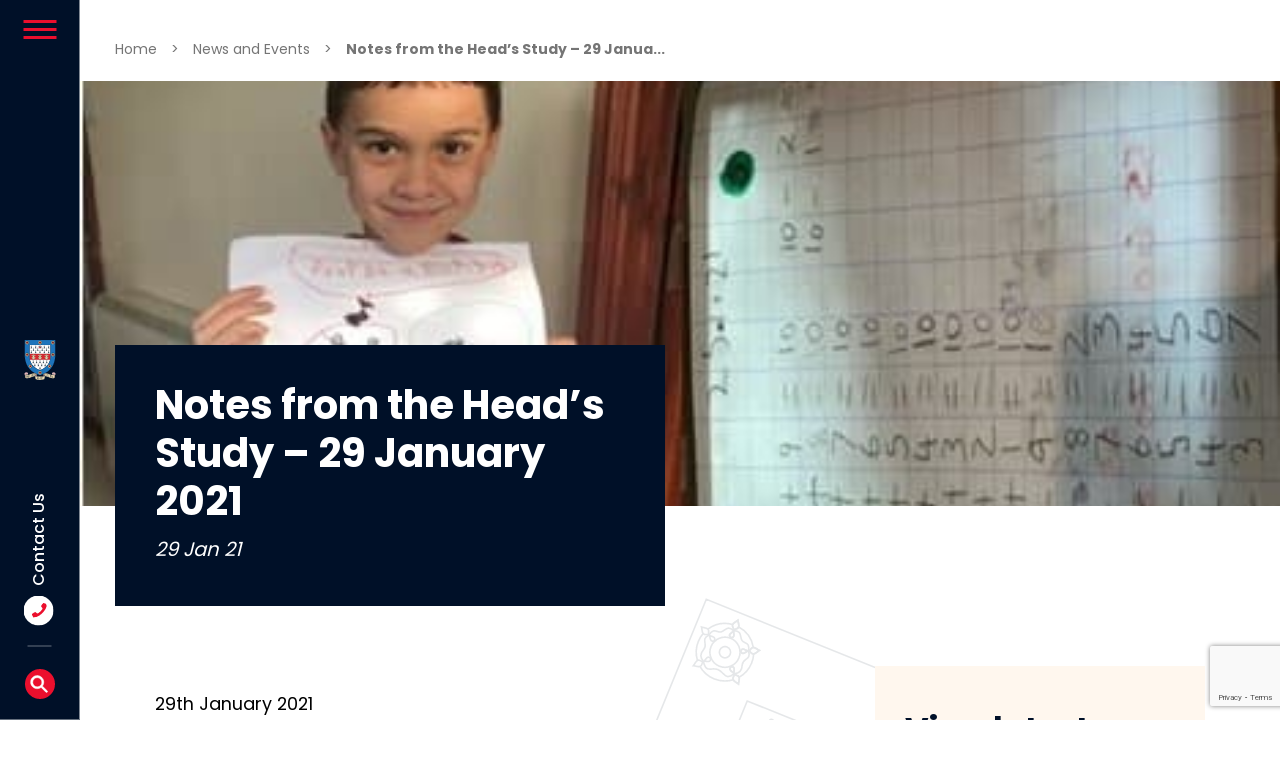

--- FILE ---
content_type: text/html; charset=UTF-8
request_url: https://www.woodbridgeschool.org.uk/from-the-heads-study/
body_size: 17773
content:
<!DOCTYPE html>
<html lang="en-GB">
<head>
	<meta charset="UTF-8">
	<meta name="viewport" content="width=device-width, initial-scale=1, maximum-scale=1">
	<meta name='robots' content='index, follow, max-image-preview:large, max-snippet:-1, max-video-preview:-1' />
	<style>img:is([sizes="auto" i], [sizes^="auto," i]) { contain-intrinsic-size: 3000px 1500px }</style>
	
	<!-- This site is optimized with the Yoast SEO plugin v26.2 - https://yoast.com/wordpress/plugins/seo/ -->
	<title>Notes from the Head&#039;s Study - 29 January 2021 - Woodbridge School</title>
	<meta name="description" content="29th January 2021 Inspiration has been the theme of the week and, as we have reflected on who, or what, inspires us we are given the opportunity to" />
	<link rel="canonical" href="https://www.woodbridgeschool.org.uk/from-the-heads-study/" />
	<meta property="og:locale" content="en_GB" />
	<meta property="og:type" content="article" />
	<meta property="og:title" content="Notes from the Head&#039;s Study - 29 January 2021 - Woodbridge School" />
	<meta property="og:description" content="29th January 2021 Inspiration has been the theme of the week and, as we have reflected on who, or what, inspires us we are given the opportunity to" />
	<meta property="og:url" content="https://www.woodbridgeschool.org.uk/from-the-heads-study/" />
	<meta property="og:site_name" content="Woodbridge School" />
	<meta property="article:publisher" content="https://www.facebook.com/woodbridgeschool/" />
	<meta property="article:published_time" content="2021-01-29T14:03:49+00:00" />
	<meta property="article:modified_time" content="2024-08-13T08:15:21+00:00" />
	<meta property="og:image" content="https://www.woodbridgeschool.org.uk/app/uploads/2021/06/CLICK-29.01.21-1.jpg" />
	<meta property="og:image:width" content="439" />
	<meta property="og:image:height" content="290" />
	<meta property="og:image:type" content="image/jpeg" />
	<meta name="twitter:card" content="summary_large_image" />
	<meta name="twitter:creator" content="@woodbridgesch" />
	<meta name="twitter:site" content="@woodbridgesch" />
	<meta name="twitter:label1" content="Written by" />
	<meta name="twitter:data1" content="Gemma White" />
	<meta name="twitter:label2" content="Estimated reading time" />
	<meta name="twitter:data2" content="1 minute" />
	<script type="application/ld+json" class="yoast-schema-graph">{"@context":"https://schema.org","@graph":[{"@type":"Article","@id":"https://www.woodbridgeschool.org.uk/from-the-heads-study/#article","isPartOf":{"@id":"https://www.woodbridgeschool.org.uk/from-the-heads-study/"},"author":{"name":"Gemma White","@id":"https://www.woodbridgeschool.org.uk/#/schema/person/942eb7a35963fbe8ee52850b5e4a72a1"},"headline":"Notes from the Head&#8217;s Study &#8211; 29 January 2021","datePublished":"2021-01-29T14:03:49+00:00","dateModified":"2024-08-13T08:15:21+00:00","mainEntityOfPage":{"@id":"https://www.woodbridgeschool.org.uk/from-the-heads-study/"},"wordCount":267,"publisher":{"@id":"https://www.woodbridgeschool.org.uk/#organization"},"image":{"@id":"https://www.woodbridgeschool.org.uk/from-the-heads-study/#primaryimage"},"thumbnailUrl":"https://www.woodbridgeschool.org.uk/app/uploads/2021/06/CLICK-29.01.21-1.jpg","articleSection":["Pre-Prep News","Prep News"],"inLanguage":"en-GB"},{"@type":"WebPage","@id":"https://www.woodbridgeschool.org.uk/from-the-heads-study/","url":"https://www.woodbridgeschool.org.uk/from-the-heads-study/","name":"Notes from the Head's Study - 29 January 2021 - Woodbridge School","isPartOf":{"@id":"https://www.woodbridgeschool.org.uk/#website"},"primaryImageOfPage":{"@id":"https://www.woodbridgeschool.org.uk/from-the-heads-study/#primaryimage"},"image":{"@id":"https://www.woodbridgeschool.org.uk/from-the-heads-study/#primaryimage"},"thumbnailUrl":"https://www.woodbridgeschool.org.uk/app/uploads/2021/06/CLICK-29.01.21-1.jpg","datePublished":"2021-01-29T14:03:49+00:00","dateModified":"2024-08-13T08:15:21+00:00","description":"29th January 2021 Inspiration has been the theme of the week and, as we have reflected on who, or what, inspires us we are given the opportunity to","breadcrumb":{"@id":"https://www.woodbridgeschool.org.uk/from-the-heads-study/#breadcrumb"},"inLanguage":"en-GB","potentialAction":[{"@type":"ReadAction","target":["https://www.woodbridgeschool.org.uk/from-the-heads-study/"]}]},{"@type":"ImageObject","inLanguage":"en-GB","@id":"https://www.woodbridgeschool.org.uk/from-the-heads-study/#primaryimage","url":"https://www.woodbridgeschool.org.uk/app/uploads/2021/06/CLICK-29.01.21-1.jpg","contentUrl":"https://www.woodbridgeschool.org.uk/app/uploads/2021/06/CLICK-29.01.21-1.jpg","width":439,"height":290},{"@type":"BreadcrumbList","@id":"https://www.woodbridgeschool.org.uk/from-the-heads-study/#breadcrumb","itemListElement":[{"@type":"ListItem","position":1,"name":"Home","item":"https://www.woodbridgeschool.org.uk/"},{"@type":"ListItem","position":2,"name":"News and Events","item":"https://www.woodbridgeschool.org.uk/news-events/"},{"@type":"ListItem","position":3,"name":"Notes from the Head&#8217;s Study &#8211; 29 Janua..."}]},{"@type":"WebSite","@id":"https://www.woodbridgeschool.org.uk/#website","url":"https://www.woodbridgeschool.org.uk/","name":"Woodbridge School","description":"A Leading HMC Independent School (4-18)","publisher":{"@id":"https://www.woodbridgeschool.org.uk/#organization"},"potentialAction":[{"@type":"SearchAction","target":{"@type":"EntryPoint","urlTemplate":"https://www.woodbridgeschool.org.uk/?s={search_term_string}"},"query-input":{"@type":"PropertyValueSpecification","valueRequired":true,"valueName":"search_term_string"}}],"inLanguage":"en-GB"},{"@type":"Organization","@id":"https://www.woodbridgeschool.org.uk/#organization","name":"Woodbridge School","url":"https://www.woodbridgeschool.org.uk/","logo":{"@type":"ImageObject","inLanguage":"en-GB","@id":"https://www.woodbridgeschool.org.uk/#/schema/logo/image/","url":"https://www.woodbridgeschool.org.uk/wp-content/uploads/2021/06/WB-Crest-centered-black-text.jpg","contentUrl":"https://www.woodbridgeschool.org.uk/wp-content/uploads/2021/06/WB-Crest-centered-black-text.jpg","width":1700,"height":1229,"caption":"Woodbridge School"},"image":{"@id":"https://www.woodbridgeschool.org.uk/#/schema/logo/image/"},"sameAs":["https://www.facebook.com/woodbridgeschool/","https://x.com/woodbridgesch","https://www.instagram.com/woodbridge_schl/","https://www.linkedin.com/company/woodbridge-school/","https://www.youtube.com/channel/UC9NnhzTrseYknVzFWlmfXNw"]}]}</script>
	<!-- / Yoast SEO plugin. -->


<link rel='dns-prefetch' href='//cdnjs.cloudflare.com' />
<link rel='dns-prefetch' href='//use.typekit.net' />
<link rel="alternate" type="application/rss+xml" title="Woodbridge School &raquo; Feed" href="https://www.woodbridgeschool.org.uk/feed/" />
<link rel="alternate" type="application/rss+xml" title="Woodbridge School &raquo; Comments Feed" href="https://www.woodbridgeschool.org.uk/comments/feed/" />
<style id='wp-block-library-theme-inline-css' type='text/css'>
.wp-block-audio :where(figcaption){color:#555;font-size:13px;text-align:center}.is-dark-theme .wp-block-audio :where(figcaption){color:#ffffffa6}.wp-block-audio{margin:0 0 1em}.wp-block-code{border:1px solid #ccc;border-radius:4px;font-family:Menlo,Consolas,monaco,monospace;padding:.8em 1em}.wp-block-embed :where(figcaption){color:#555;font-size:13px;text-align:center}.is-dark-theme .wp-block-embed :where(figcaption){color:#ffffffa6}.wp-block-embed{margin:0 0 1em}.blocks-gallery-caption{color:#555;font-size:13px;text-align:center}.is-dark-theme .blocks-gallery-caption{color:#ffffffa6}:root :where(.wp-block-image figcaption){color:#555;font-size:13px;text-align:center}.is-dark-theme :root :where(.wp-block-image figcaption){color:#ffffffa6}.wp-block-image{margin:0 0 1em}.wp-block-pullquote{border-bottom:4px solid;border-top:4px solid;color:currentColor;margin-bottom:1.75em}.wp-block-pullquote cite,.wp-block-pullquote footer,.wp-block-pullquote__citation{color:currentColor;font-size:.8125em;font-style:normal;text-transform:uppercase}.wp-block-quote{border-left:.25em solid;margin:0 0 1.75em;padding-left:1em}.wp-block-quote cite,.wp-block-quote footer{color:currentColor;font-size:.8125em;font-style:normal;position:relative}.wp-block-quote:where(.has-text-align-right){border-left:none;border-right:.25em solid;padding-left:0;padding-right:1em}.wp-block-quote:where(.has-text-align-center){border:none;padding-left:0}.wp-block-quote.is-large,.wp-block-quote.is-style-large,.wp-block-quote:where(.is-style-plain){border:none}.wp-block-search .wp-block-search__label{font-weight:700}.wp-block-search__button{border:1px solid #ccc;padding:.375em .625em}:where(.wp-block-group.has-background){padding:1.25em 2.375em}.wp-block-separator.has-css-opacity{opacity:.4}.wp-block-separator{border:none;border-bottom:2px solid;margin-left:auto;margin-right:auto}.wp-block-separator.has-alpha-channel-opacity{opacity:1}.wp-block-separator:not(.is-style-wide):not(.is-style-dots){width:100px}.wp-block-separator.has-background:not(.is-style-dots){border-bottom:none;height:1px}.wp-block-separator.has-background:not(.is-style-wide):not(.is-style-dots){height:2px}.wp-block-table{margin:0 0 1em}.wp-block-table td,.wp-block-table th{word-break:normal}.wp-block-table :where(figcaption){color:#555;font-size:13px;text-align:center}.is-dark-theme .wp-block-table :where(figcaption){color:#ffffffa6}.wp-block-video :where(figcaption){color:#555;font-size:13px;text-align:center}.is-dark-theme .wp-block-video :where(figcaption){color:#ffffffa6}.wp-block-video{margin:0 0 1em}:root :where(.wp-block-template-part.has-background){margin-bottom:0;margin-top:0;padding:1.25em 2.375em}
</style>
<style id='global-styles-inline-css' type='text/css'>
:root{--wp--preset--aspect-ratio--square: 1;--wp--preset--aspect-ratio--4-3: 4/3;--wp--preset--aspect-ratio--3-4: 3/4;--wp--preset--aspect-ratio--3-2: 3/2;--wp--preset--aspect-ratio--2-3: 2/3;--wp--preset--aspect-ratio--16-9: 16/9;--wp--preset--aspect-ratio--9-16: 9/16;--wp--preset--color--black: #000000;--wp--preset--color--cyan-bluish-gray: #abb8c3;--wp--preset--color--white: #ffffff;--wp--preset--color--pale-pink: #f78da7;--wp--preset--color--vivid-red: #cf2e2e;--wp--preset--color--luminous-vivid-orange: #ff6900;--wp--preset--color--luminous-vivid-amber: #fcb900;--wp--preset--color--light-green-cyan: #7bdcb5;--wp--preset--color--vivid-green-cyan: #00d084;--wp--preset--color--pale-cyan-blue: #8ed1fc;--wp--preset--color--vivid-cyan-blue: #0693e3;--wp--preset--color--vivid-purple: #9b51e0;--wp--preset--color--navy: #001028;--wp--preset--color--red: #F60422;--wp--preset--color--cream: #FFF7EE;--wp--preset--gradient--vivid-cyan-blue-to-vivid-purple: linear-gradient(135deg,rgba(6,147,227,1) 0%,rgb(155,81,224) 100%);--wp--preset--gradient--light-green-cyan-to-vivid-green-cyan: linear-gradient(135deg,rgb(122,220,180) 0%,rgb(0,208,130) 100%);--wp--preset--gradient--luminous-vivid-amber-to-luminous-vivid-orange: linear-gradient(135deg,rgba(252,185,0,1) 0%,rgba(255,105,0,1) 100%);--wp--preset--gradient--luminous-vivid-orange-to-vivid-red: linear-gradient(135deg,rgba(255,105,0,1) 0%,rgb(207,46,46) 100%);--wp--preset--gradient--very-light-gray-to-cyan-bluish-gray: linear-gradient(135deg,rgb(238,238,238) 0%,rgb(169,184,195) 100%);--wp--preset--gradient--cool-to-warm-spectrum: linear-gradient(135deg,rgb(74,234,220) 0%,rgb(151,120,209) 20%,rgb(207,42,186) 40%,rgb(238,44,130) 60%,rgb(251,105,98) 80%,rgb(254,248,76) 100%);--wp--preset--gradient--blush-light-purple: linear-gradient(135deg,rgb(255,206,236) 0%,rgb(152,150,240) 100%);--wp--preset--gradient--blush-bordeaux: linear-gradient(135deg,rgb(254,205,165) 0%,rgb(254,45,45) 50%,rgb(107,0,62) 100%);--wp--preset--gradient--luminous-dusk: linear-gradient(135deg,rgb(255,203,112) 0%,rgb(199,81,192) 50%,rgb(65,88,208) 100%);--wp--preset--gradient--pale-ocean: linear-gradient(135deg,rgb(255,245,203) 0%,rgb(182,227,212) 50%,rgb(51,167,181) 100%);--wp--preset--gradient--electric-grass: linear-gradient(135deg,rgb(202,248,128) 0%,rgb(113,206,126) 100%);--wp--preset--gradient--midnight: linear-gradient(135deg,rgb(2,3,129) 0%,rgb(40,116,252) 100%);--wp--preset--font-size--small: 14px;--wp--preset--font-size--medium: 20px;--wp--preset--font-size--large: 36px;--wp--preset--font-size--x-large: 42px;--wp--preset--font-size--regular: 16px;--wp--preset--font-size--huge: 48px;--wp--preset--font-family--poppins: poppins;--wp--preset--font-family--zooja-pro: zooja-pro;--wp--preset--spacing--20: 0.44rem;--wp--preset--spacing--30: 0.67rem;--wp--preset--spacing--40: 1rem;--wp--preset--spacing--50: 1.5rem;--wp--preset--spacing--60: 2.25rem;--wp--preset--spacing--70: 3.38rem;--wp--preset--spacing--80: 5.06rem;--wp--preset--shadow--natural: 6px 6px 9px rgba(0, 0, 0, 0.2);--wp--preset--shadow--deep: 12px 12px 50px rgba(0, 0, 0, 0.4);--wp--preset--shadow--sharp: 6px 6px 0px rgba(0, 0, 0, 0.2);--wp--preset--shadow--outlined: 6px 6px 0px -3px rgba(255, 255, 255, 1), 6px 6px rgba(0, 0, 0, 1);--wp--preset--shadow--crisp: 6px 6px 0px rgba(0, 0, 0, 1);}:where(body) { margin: 0; }.wp-site-blocks > .alignleft { float: left; margin-right: 2em; }.wp-site-blocks > .alignright { float: right; margin-left: 2em; }.wp-site-blocks > .aligncenter { justify-content: center; margin-left: auto; margin-right: auto; }:where(.wp-site-blocks) > * { margin-block-start: 24px; margin-block-end: 0; }:where(.wp-site-blocks) > :first-child { margin-block-start: 0; }:where(.wp-site-blocks) > :last-child { margin-block-end: 0; }:root { --wp--style--block-gap: 24px; }:root :where(.is-layout-flow) > :first-child{margin-block-start: 0;}:root :where(.is-layout-flow) > :last-child{margin-block-end: 0;}:root :where(.is-layout-flow) > *{margin-block-start: 24px;margin-block-end: 0;}:root :where(.is-layout-constrained) > :first-child{margin-block-start: 0;}:root :where(.is-layout-constrained) > :last-child{margin-block-end: 0;}:root :where(.is-layout-constrained) > *{margin-block-start: 24px;margin-block-end: 0;}:root :where(.is-layout-flex){gap: 24px;}:root :where(.is-layout-grid){gap: 24px;}.is-layout-flow > .alignleft{float: left;margin-inline-start: 0;margin-inline-end: 2em;}.is-layout-flow > .alignright{float: right;margin-inline-start: 2em;margin-inline-end: 0;}.is-layout-flow > .aligncenter{margin-left: auto !important;margin-right: auto !important;}.is-layout-constrained > .alignleft{float: left;margin-inline-start: 0;margin-inline-end: 2em;}.is-layout-constrained > .alignright{float: right;margin-inline-start: 2em;margin-inline-end: 0;}.is-layout-constrained > .aligncenter{margin-left: auto !important;margin-right: auto !important;}.is-layout-constrained > :where(:not(.alignleft):not(.alignright):not(.alignfull)){margin-left: auto !important;margin-right: auto !important;}body .is-layout-flex{display: flex;}.is-layout-flex{flex-wrap: wrap;align-items: center;}.is-layout-flex > :is(*, div){margin: 0;}body .is-layout-grid{display: grid;}.is-layout-grid > :is(*, div){margin: 0;}body{padding-top: 0px;padding-right: 0px;padding-bottom: 0px;padding-left: 0px;}a:where(:not(.wp-element-button)){text-decoration: underline;}:root :where(.wp-element-button, .wp-block-button__link){background-color: #32373c;border-width: 0;color: #fff;font-family: inherit;font-size: inherit;line-height: inherit;padding: calc(0.667em + 2px) calc(1.333em + 2px);text-decoration: none;}.has-black-color{color: var(--wp--preset--color--black) !important;}.has-cyan-bluish-gray-color{color: var(--wp--preset--color--cyan-bluish-gray) !important;}.has-white-color{color: var(--wp--preset--color--white) !important;}.has-pale-pink-color{color: var(--wp--preset--color--pale-pink) !important;}.has-vivid-red-color{color: var(--wp--preset--color--vivid-red) !important;}.has-luminous-vivid-orange-color{color: var(--wp--preset--color--luminous-vivid-orange) !important;}.has-luminous-vivid-amber-color{color: var(--wp--preset--color--luminous-vivid-amber) !important;}.has-light-green-cyan-color{color: var(--wp--preset--color--light-green-cyan) !important;}.has-vivid-green-cyan-color{color: var(--wp--preset--color--vivid-green-cyan) !important;}.has-pale-cyan-blue-color{color: var(--wp--preset--color--pale-cyan-blue) !important;}.has-vivid-cyan-blue-color{color: var(--wp--preset--color--vivid-cyan-blue) !important;}.has-vivid-purple-color{color: var(--wp--preset--color--vivid-purple) !important;}.has-navy-color{color: var(--wp--preset--color--navy) !important;}.has-red-color{color: var(--wp--preset--color--red) !important;}.has-cream-color{color: var(--wp--preset--color--cream) !important;}.has-black-background-color{background-color: var(--wp--preset--color--black) !important;}.has-cyan-bluish-gray-background-color{background-color: var(--wp--preset--color--cyan-bluish-gray) !important;}.has-white-background-color{background-color: var(--wp--preset--color--white) !important;}.has-pale-pink-background-color{background-color: var(--wp--preset--color--pale-pink) !important;}.has-vivid-red-background-color{background-color: var(--wp--preset--color--vivid-red) !important;}.has-luminous-vivid-orange-background-color{background-color: var(--wp--preset--color--luminous-vivid-orange) !important;}.has-luminous-vivid-amber-background-color{background-color: var(--wp--preset--color--luminous-vivid-amber) !important;}.has-light-green-cyan-background-color{background-color: var(--wp--preset--color--light-green-cyan) !important;}.has-vivid-green-cyan-background-color{background-color: var(--wp--preset--color--vivid-green-cyan) !important;}.has-pale-cyan-blue-background-color{background-color: var(--wp--preset--color--pale-cyan-blue) !important;}.has-vivid-cyan-blue-background-color{background-color: var(--wp--preset--color--vivid-cyan-blue) !important;}.has-vivid-purple-background-color{background-color: var(--wp--preset--color--vivid-purple) !important;}.has-navy-background-color{background-color: var(--wp--preset--color--navy) !important;}.has-red-background-color{background-color: var(--wp--preset--color--red) !important;}.has-cream-background-color{background-color: var(--wp--preset--color--cream) !important;}.has-black-border-color{border-color: var(--wp--preset--color--black) !important;}.has-cyan-bluish-gray-border-color{border-color: var(--wp--preset--color--cyan-bluish-gray) !important;}.has-white-border-color{border-color: var(--wp--preset--color--white) !important;}.has-pale-pink-border-color{border-color: var(--wp--preset--color--pale-pink) !important;}.has-vivid-red-border-color{border-color: var(--wp--preset--color--vivid-red) !important;}.has-luminous-vivid-orange-border-color{border-color: var(--wp--preset--color--luminous-vivid-orange) !important;}.has-luminous-vivid-amber-border-color{border-color: var(--wp--preset--color--luminous-vivid-amber) !important;}.has-light-green-cyan-border-color{border-color: var(--wp--preset--color--light-green-cyan) !important;}.has-vivid-green-cyan-border-color{border-color: var(--wp--preset--color--vivid-green-cyan) !important;}.has-pale-cyan-blue-border-color{border-color: var(--wp--preset--color--pale-cyan-blue) !important;}.has-vivid-cyan-blue-border-color{border-color: var(--wp--preset--color--vivid-cyan-blue) !important;}.has-vivid-purple-border-color{border-color: var(--wp--preset--color--vivid-purple) !important;}.has-navy-border-color{border-color: var(--wp--preset--color--navy) !important;}.has-red-border-color{border-color: var(--wp--preset--color--red) !important;}.has-cream-border-color{border-color: var(--wp--preset--color--cream) !important;}.has-vivid-cyan-blue-to-vivid-purple-gradient-background{background: var(--wp--preset--gradient--vivid-cyan-blue-to-vivid-purple) !important;}.has-light-green-cyan-to-vivid-green-cyan-gradient-background{background: var(--wp--preset--gradient--light-green-cyan-to-vivid-green-cyan) !important;}.has-luminous-vivid-amber-to-luminous-vivid-orange-gradient-background{background: var(--wp--preset--gradient--luminous-vivid-amber-to-luminous-vivid-orange) !important;}.has-luminous-vivid-orange-to-vivid-red-gradient-background{background: var(--wp--preset--gradient--luminous-vivid-orange-to-vivid-red) !important;}.has-very-light-gray-to-cyan-bluish-gray-gradient-background{background: var(--wp--preset--gradient--very-light-gray-to-cyan-bluish-gray) !important;}.has-cool-to-warm-spectrum-gradient-background{background: var(--wp--preset--gradient--cool-to-warm-spectrum) !important;}.has-blush-light-purple-gradient-background{background: var(--wp--preset--gradient--blush-light-purple) !important;}.has-blush-bordeaux-gradient-background{background: var(--wp--preset--gradient--blush-bordeaux) !important;}.has-luminous-dusk-gradient-background{background: var(--wp--preset--gradient--luminous-dusk) !important;}.has-pale-ocean-gradient-background{background: var(--wp--preset--gradient--pale-ocean) !important;}.has-electric-grass-gradient-background{background: var(--wp--preset--gradient--electric-grass) !important;}.has-midnight-gradient-background{background: var(--wp--preset--gradient--midnight) !important;}.has-small-font-size{font-size: var(--wp--preset--font-size--small) !important;}.has-medium-font-size{font-size: var(--wp--preset--font-size--medium) !important;}.has-large-font-size{font-size: var(--wp--preset--font-size--large) !important;}.has-x-large-font-size{font-size: var(--wp--preset--font-size--x-large) !important;}.has-regular-font-size{font-size: var(--wp--preset--font-size--regular) !important;}.has-huge-font-size{font-size: var(--wp--preset--font-size--huge) !important;}.has-poppins-font-family{font-family: var(--wp--preset--font-family--poppins) !important;}.has-zooja-pro-font-family{font-family: var(--wp--preset--font-family--zooja-pro) !important;}
:root :where(.wp-block-pullquote){font-size: 1.5em;line-height: 1.6;}
</style>
<link rel='stylesheet' id='contact-form-7-css' href='https://www.woodbridgeschool.org.uk/app/plugins/contact-form-7/includes/css/styles.css?ver=6.1.2' type='text/css' media='all' />
<link rel='stylesheet' id='ctf_styles-css' href='https://www.woodbridgeschool.org.uk/app/plugins/custom-twitter-feeds/css/ctf-styles.min.css?ver=2.3.1' type='text/css' media='all' />
<link rel='stylesheet' id='strategiq-style-css' href='https://www.woodbridgeschool.org.uk/app/themes/woodbridge/assets/css/woodbridge.css?ver=2025.12.16.2' type='text/css' media='all' />
<link rel='stylesheet' id='wordpress-stylewordpress-style-css' href='https://www.woodbridgeschool.org.uk/wp/wp-includes/css/dist/block-library/style.min.css?ver=2025.12.16.2' type='text/css' media='all' />
<link rel='stylesheet' id='adobe-typekit-css' href='https://use.typekit.net/bms7ufw.css?ver=6.8.3' type='text/css' media='all' />
<script type="text/javascript" src="https://www.woodbridgeschool.org.uk/wp/wp-includes/js/jquery/jquery.min.js?ver=3.7.1" id="jquery-core-js"></script>
<link rel="https://api.w.org/" href="https://www.woodbridgeschool.org.uk/wp-json/" /><link rel="alternate" title="JSON" type="application/json" href="https://www.woodbridgeschool.org.uk/wp-json/wp/v2/posts/4832" /><link rel='shortlink' href='https://www.woodbridgeschool.org.uk/?p=4832' />
<link rel="alternate" title="oEmbed (JSON)" type="application/json+oembed" href="https://www.woodbridgeschool.org.uk/wp-json/oembed/1.0/embed?url=https%3A%2F%2Fwww.woodbridgeschool.org.uk%2Ffrom-the-heads-study%2F" />
<link rel="alternate" title="oEmbed (XML)" type="text/xml+oembed" href="https://www.woodbridgeschool.org.uk/wp-json/oembed/1.0/embed?url=https%3A%2F%2Fwww.woodbridgeschool.org.uk%2Ffrom-the-heads-study%2F&#038;format=xml" />
<link rel="apple-touch-icon" sizes="180x180" href="/apple-touch-icon.png">
<link rel="icon" type="image/png" sizes="32x32" href="/favicon-32x32.png">
<link rel="icon" type="image/png" sizes="16x16" href="/favicon-16x16.png">
<link rel="manifest" href="/site.webmanifest">
<link rel="mask-icon" href="/safari-pinned-tab.svg" color="#ef930f">
<meta name="msapplication-TileColor" content="#da532c">
<meta name="msapplication-TileImage" content="/mstile-144x144.png">
<meta name="theme-color" content="#ffffff"><link rel="icon" href="https://www.woodbridgeschool.org.uk/app/uploads/2021/06/cropped-WOODBRIDGE-FAVICON-32x32.png" sizes="32x32" />
<link rel="icon" href="https://www.woodbridgeschool.org.uk/app/uploads/2021/06/cropped-WOODBRIDGE-FAVICON-192x192.png" sizes="192x192" />
<link rel="apple-touch-icon" href="https://www.woodbridgeschool.org.uk/app/uploads/2021/06/cropped-WOODBRIDGE-FAVICON-180x180.png" />
<meta name="msapplication-TileImage" content="https://www.woodbridgeschool.org.uk/app/uploads/2021/06/cropped-WOODBRIDGE-FAVICON-270x270.png" />
		<style type="text/css" id="wp-custom-css">
			@media only screen and (max-width: 767px) {
  .block-gallery-carousel--navy {
    padding-bottom: 80px!important;
  }
}		</style>
		
	<!-- Google Tag Manager -->
	<script>(function(w,d,s,l,i){w[l]=w[l]||[];w[l].push({'gtm.start':
	new Date().getTime(),event:'gtm.js'});var f=d.getElementsByTagName(s)[0],
	j=d.createElement(s),dl=l!='dataLayer'?'&l='+l:'';j.async=true;j.src=
	'https://www.googletagmanager.com/gtm.js?id='+i+dl;f.parentNode.insertBefore(j,f);
	})(window,document,'script','dataLayer','GTM-KWHXW82');</script>
	<!-- End Google Tag Manager -->

	<link rel="apple-touch-icon" sizes="180x180" href="/apple-touch-icon.png">
	<link rel="icon" type="image/png" sizes="32x32" href="/favicon-32x32.png">
	<link rel="icon" type="image/png" sizes="16x16" href="/favicon-16x16.png">
	<link rel="manifest" href="/site.webmanifest">
	<link rel="mask-icon" href="/safari-pinned-tab.svg" color="#5bbad5">
	<meta name="msapplication-TileColor" content="#da532c">
	<meta name="theme-color" content="#ffffff">

</head>

<body class="wp-singular post-template-default single single-post postid-4832 single-format-standard wp-embed-responsive wp-theme-woodbridge post-from-the-heads-study">

	<!-- Google Tag Manager (noscript) -->
	<noscript><iframe src="https://www.googletagmanager.com/ns.html?id=GTM-KWHXW82" height="0" width="0" style="display:none;visibility:hidden"></iframe></noscript>
	<!-- End Google Tag Manager (noscript) -->

	<div class="site-pusher">

		<a class="skip-link sr-only" href="#content">
			Skip to content		</a>

		<header id="site-header" class="site-header">

			<div class="site-header__column">
				<button class="site-header__menu-toggle">
					<span></span>
					<span></span>
					<span></span>
				</button>

				<a href="https://www.woodbridgeschool.org.uk" class="site-header__logo" rel="home" itemprop="url">
					<img src="https://www.woodbridgeschool.org.uk/app/themes/woodbridge/assets/images/logo.svg" alt="Woodbridge School" itemprop="logo" width="40" height="40" />
				</a>

				<div class="site-header__contact-block">
					<a href="/contact-us/" class="site-header__contact">
						<span>Contact Us</span>
					</a>
					<button class="site-header__search">
					</button>
				</div>
			</div>

			<nav id="site-navigation" class="main-navigation">
				<div class="menu-header-container"><ul id="primary-menu" class="menu"><li id="menu-item-5212" class="menu-item menu-item-type-post_type menu-item-object-page menu-item-has-children menu-item-5212"><a href="https://www.woodbridgeschool.org.uk/about/">About Woodbridge School</a>
<div class='sub-menu-container'><a href='#' class='sub-menu-container__back'>Back</a><ul class="sub-menu">
	<li id="menu-item-6620" class="menu-item menu-item-type-post_type menu-item-object-page menu-item-6620"><a href="https://www.woodbridgeschool.org.uk/about/aims-values/">Our Aims and Values</a><button class='mobile-menu-trigger'></a></li>
	<li id="menu-item-31494" class="menu-item menu-item-type-post_type menu-item-object-page menu-item-31494"><a href="https://www.woodbridgeschool.org.uk/about/the-seckford-foundation/">The Seckford Foundation</a><button class='mobile-menu-trigger'></a></li>
	<li id="menu-item-6135" class="menu-item menu-item-type-post_type menu-item-object-page menu-item-6135"><a href="https://www.woodbridgeschool.org.uk/about/explore/">Explore Our School</a><button class='mobile-menu-trigger'></a></li>
	<li id="menu-item-5213" class="menu-item menu-item-type-post_type menu-item-object-page menu-item-has-children menu-item-5213"><a href="https://www.woodbridgeschool.org.uk/about/our-people/">Our People</a>
	<div class='sub-menu-container'><a href='#' class='sub-menu-container__back'>Back</a><ul class="sub-menu">
		<li id="menu-item-6130" class="menu-item menu-item-type-post_type menu-item-object-page menu-item-6130"><a href="https://www.woodbridgeschool.org.uk/about/head/">The Head</a><button class='mobile-menu-trigger'></a></li>
		<li id="menu-item-6128" class="menu-item menu-item-type-post_type menu-item-object-page menu-item-6128"><a href="https://www.woodbridgeschool.org.uk/about/governors/">Governors</a><button class='mobile-menu-trigger'></a></li>
		<li id="menu-item-6127" class="menu-item menu-item-type-post_type menu-item-object-page menu-item-6127"><a href="https://www.woodbridgeschool.org.uk/about/vacancies/">Work With Us</a><button class='mobile-menu-trigger'></a></li>
	</ul></div>
<button class='mobile-menu-trigger'></a></li>
	<li id="menu-item-6131" class="menu-item menu-item-type-post_type menu-item-object-page menu-item-6131"><a href="https://www.woodbridgeschool.org.uk/about/academic-results/">Academic Results</a><button class='mobile-menu-trigger'></a></li>
	<li id="menu-item-6132" class="menu-item menu-item-type-post_type menu-item-object-page menu-item-6132"><a href="https://www.woodbridgeschool.org.uk/about/inspection-reports/">Inspection Reports</a><button class='mobile-menu-trigger'></a></li>
	<li id="menu-item-8761" class="menu-item menu-item-type-post_type menu-item-object-page menu-item-8761"><a href="https://www.woodbridgeschool.org.uk/about/good-schools-guide/">Good Schools Guide</a><button class='mobile-menu-trigger'></a></li>
	<li id="menu-item-6133" class="menu-item menu-item-type-post_type menu-item-object-page menu-item-6133"><a href="https://www.woodbridgeschool.org.uk/about/policies/">Policies</a><button class='mobile-menu-trigger'></a></li>
</ul></div>
<button class='mobile-menu-trigger'></a></li>
<li id="menu-item-4961" class="menu-item menu-item-type-post_type menu-item-object-page menu-item-has-children menu-item-4961"><a href="https://www.woodbridgeschool.org.uk/life-at-woodbridge/">Life at Woodbridge School</a>
<div class='sub-menu-container'><a href='#' class='sub-menu-container__back'>Back</a><ul class="sub-menu">
	<li id="menu-item-6140" class="menu-item menu-item-type-post_type menu-item-object-page menu-item-6140"><a href="https://www.woodbridgeschool.org.uk/life-at-woodbridge/pastoral-care-wellbeing/">Pastoral Care and Wellbeing</a><button class='mobile-menu-trigger'></a></li>
	<li id="menu-item-6141" class="menu-item menu-item-type-post_type menu-item-object-page menu-item-6141"><a href="https://www.woodbridgeschool.org.uk/life-at-woodbridge/learning-support/">Learning Support</a><button class='mobile-menu-trigger'></a></li>
	<li id="menu-item-32443" class="menu-item menu-item-type-post_type menu-item-object-page menu-item-32443"><a href="https://www.woodbridgeschool.org.uk/sixth-form/futures-careers/">Futures and Careers</a><button class='mobile-menu-trigger'></a></li>
	<li id="menu-item-6171" class="menu-item menu-item-type-post_type menu-item-object-page menu-item-has-children menu-item-6171"><a href="https://www.woodbridgeschool.org.uk/the-arts/">The Arts</a>
	<div class='sub-menu-container'><a href='#' class='sub-menu-container__back'>Back</a><ul class="sub-menu">
		<li id="menu-item-6175" class="menu-item menu-item-type-post_type menu-item-object-page menu-item-has-children menu-item-6175"><a href="https://www.woodbridgeschool.org.uk/the-arts/art/">Art</a>
		<div class='sub-menu-container'><a href='#' class='sub-menu-container__back'>Back</a><ul class="sub-menu">
			<li id="menu-item-34164" class="menu-item menu-item-type-post_type menu-item-object-page menu-item-34164"><a href="https://www.woodbridgeschool.org.uk/the-arts/art/art-alumni/">Art Alumni</a><button class='mobile-menu-trigger'></a></li>
		</ul></div>
<button class='mobile-menu-trigger'></a></li>
		<li id="menu-item-6176" class="menu-item menu-item-type-post_type menu-item-object-page menu-item-6176"><a href="https://www.woodbridgeschool.org.uk/the-arts/design/">Design</a><button class='mobile-menu-trigger'></a></li>
		<li id="menu-item-6174" class="menu-item menu-item-type-post_type menu-item-object-page menu-item-has-children menu-item-6174"><a href="https://www.woodbridgeschool.org.uk/the-arts/drama/">Drama</a>
		<div class='sub-menu-container'><a href='#' class='sub-menu-container__back'>Back</a><ul class="sub-menu">
			<li id="menu-item-33644" class="menu-item menu-item-type-post_type menu-item-object-page menu-item-33644"><a href="https://www.woodbridgeschool.org.uk/the-arts/drama/drama-production-archive/">Drama Production Archive</a><button class='mobile-menu-trigger'></a></li>
		</ul></div>
<button class='mobile-menu-trigger'></a></li>
		<li id="menu-item-20704" class="menu-item menu-item-type-post_type menu-item-object-page menu-item-20704"><a href="https://www.woodbridgeschool.org.uk/the-arts/lamda/">LAMDA</a><button class='mobile-menu-trigger'></a></li>
		<li id="menu-item-6173" class="menu-item menu-item-type-post_type menu-item-object-page menu-item-6173"><a href="https://www.woodbridgeschool.org.uk/the-arts/music/">Music</a><button class='mobile-menu-trigger'></a></li>
	</ul></div>
<button class='mobile-menu-trigger'></a></li>
	<li id="menu-item-6159" class="menu-item menu-item-type-post_type menu-item-object-page menu-item-has-children menu-item-6159"><a href="https://www.woodbridgeschool.org.uk/sport/">Sport</a>
	<div class='sub-menu-container'><a href='#' class='sub-menu-container__back'>Back</a><ul class="sub-menu">
		<li id="menu-item-6169" class="menu-item menu-item-type-post_type menu-item-object-page menu-item-6169"><a href="https://www.woodbridgeschool.org.uk/sport/athletics/">Athletics</a><button class='mobile-menu-trigger'></a></li>
		<li id="menu-item-6165" class="menu-item menu-item-type-post_type menu-item-object-page menu-item-6165"><a href="https://www.woodbridgeschool.org.uk/sport/cricket/">Cricket</a><button class='mobile-menu-trigger'></a></li>
		<li id="menu-item-6167" class="menu-item menu-item-type-post_type menu-item-object-page menu-item-6167"><a href="https://www.woodbridgeschool.org.uk/sport/cross-country/">Cross Country</a><button class='mobile-menu-trigger'></a></li>
		<li id="menu-item-6168" class="menu-item menu-item-type-post_type menu-item-object-page menu-item-6168"><a href="https://www.woodbridgeschool.org.uk/sport/equestrian/">Equestrian</a><button class='mobile-menu-trigger'></a></li>
		<li id="menu-item-22306" class="menu-item menu-item-type-post_type menu-item-object-page menu-item-22306"><a href="https://www.woodbridgeschool.org.uk/sport/football/">Football</a><button class='mobile-menu-trigger'></a></li>
		<li id="menu-item-6163" class="menu-item menu-item-type-post_type menu-item-object-page menu-item-6163"><a href="https://www.woodbridgeschool.org.uk/sport/hockey/">Hockey</a><button class='mobile-menu-trigger'></a></li>
		<li id="menu-item-6164" class="menu-item menu-item-type-post_type menu-item-object-page menu-item-6164"><a href="https://www.woodbridgeschool.org.uk/sport/netball/">Netball</a><button class='mobile-menu-trigger'></a></li>
		<li id="menu-item-6160" class="menu-item menu-item-type-post_type menu-item-object-page menu-item-6160"><a href="https://www.woodbridgeschool.org.uk/sport/rugby/">Rugby</a><button class='mobile-menu-trigger'></a></li>
		<li id="menu-item-6166" class="menu-item menu-item-type-post_type menu-item-object-page menu-item-6166"><a href="https://www.woodbridgeschool.org.uk/sport/skiing/">Skiing</a><button class='mobile-menu-trigger'></a></li>
	</ul></div>
<button class='mobile-menu-trigger'></a></li>
	<li id="menu-item-6177" class="menu-item menu-item-type-post_type menu-item-object-page menu-item-has-children menu-item-6177"><a href="https://www.woodbridgeschool.org.uk/co-curricular/">Co-Curricular</a>
	<div class='sub-menu-container'><a href='#' class='sub-menu-container__back'>Back</a><ul class="sub-menu">
		<li id="menu-item-8004" class="menu-item menu-item-type-post_type menu-item-object-page menu-item-8004"><a href="https://www.woodbridgeschool.org.uk/co-curricular/chess/">Chess</a><button class='mobile-menu-trigger'></a></li>
		<li id="menu-item-6180" class="menu-item menu-item-type-post_type menu-item-object-page menu-item-6180"><a href="https://www.woodbridgeschool.org.uk/co-curricular/combined-cadet-force/">Combined Cadet Force</a><button class='mobile-menu-trigger'></a></li>
		<li id="menu-item-6181" class="menu-item menu-item-type-post_type menu-item-object-page menu-item-6181"><a href="https://www.woodbridgeschool.org.uk/co-curricular/duke-of-edinburgh-award/">Duke of Edinburgh’s Award</a><button class='mobile-menu-trigger'></a></li>
		<li id="menu-item-6179" class="menu-item menu-item-type-post_type menu-item-object-page menu-item-6179"><a href="https://www.woodbridgeschool.org.uk/co-curricular/model-united-nations/">Model United Nations</a><button class='mobile-menu-trigger'></a></li>
	</ul></div>
<button class='mobile-menu-trigger'></a></li>
	<li id="menu-item-6138" class="menu-item menu-item-type-post_type menu-item-object-page menu-item-6138"><a href="https://www.woodbridgeschool.org.uk/life-at-woodbridge/school-bus-routes/">Bus Routes</a><button class='mobile-menu-trigger'></a></li>
	<li id="menu-item-6139" class="menu-item menu-item-type-post_type menu-item-object-page menu-item-6139"><a href="https://www.woodbridgeschool.org.uk/life-at-woodbridge/lunch-menus/">Menus</a><button class='mobile-menu-trigger'></a></li>
	<li id="menu-item-6136" class="menu-item menu-item-type-post_type menu-item-object-page menu-item-6136"><a href="https://www.woodbridgeschool.org.uk/life-at-woodbridge/term-dates/">Term Dates</a><button class='mobile-menu-trigger'></a></li>
</ul></div>
<button class='mobile-menu-trigger'></a></li>
<li id="menu-item-6184" class="menu-item menu-item-type-post_type menu-item-object-page menu-item-has-children menu-item-6184"><a href="https://www.woodbridgeschool.org.uk/admissions/">Admissions</a>
<div class='sub-menu-container'><a href='#' class='sub-menu-container__back'>Back</a><ul class="sub-menu">
	<li id="menu-item-21911" class="menu-item menu-item-type-post_type menu-item-object-page menu-item-21911"><a href="https://www.woodbridgeschool.org.uk/admissions/enquiry/">Enquiry Form</a><button class='mobile-menu-trigger'></a></li>
	<li id="menu-item-21912" class="menu-item menu-item-type-post_type menu-item-object-page menu-item-21912"><a href="https://www.woodbridgeschool.org.uk/admissions/registration/">Registration Form</a><button class='mobile-menu-trigger'></a></li>
	<li id="menu-item-6590" class="menu-item menu-item-type-post_type menu-item-object-page menu-item-has-children menu-item-6590"><a href="https://www.woodbridgeschool.org.uk/admissions/open-days-tours/">Open Days and Tours</a>
	<div class='sub-menu-container'><a href='#' class='sub-menu-container__back'>Back</a><ul class="sub-menu">
		<li id="menu-item-33079" class="menu-item menu-item-type-post_type menu-item-object-page menu-item-33079"><a href="https://www.woodbridgeschool.org.uk/spring-open-morning-2026/">Spring Open Morning &#8211; 17 Mar 2026</a><button class='mobile-menu-trigger'></a></li>
		<li id="menu-item-32679" class="menu-item menu-item-type-post_type menu-item-object-page menu-item-32679"><a href="https://www.woodbridgeschool.org.uk/year-5-experience-morning-2026/">Year 5 Experience Morning &#8211; 7 May 2026</a><button class='mobile-menu-trigger'></a></li>
		<li id="menu-item-33808" class="menu-item menu-item-type-post_type menu-item-object-page menu-item-33808"><a href="https://www.woodbridgeschool.org.uk/open-day-september-2026/">Open Day &#8211; 26 Sep 2026</a><button class='mobile-menu-trigger'></a></li>
	</ul></div>
<button class='mobile-menu-trigger'></a></li>
	<li id="menu-item-21953" class="menu-item menu-item-type-post_type menu-item-object-page menu-item-21953"><a href="https://www.woodbridgeschool.org.uk/about/explore/">Explore Our School</a><button class='mobile-menu-trigger'></a></li>
	<li id="menu-item-6591" class="menu-item menu-item-type-post_type menu-item-object-page menu-item-6591"><a href="https://www.woodbridgeschool.org.uk/admissions/fees/">Fees</a><button class='mobile-menu-trigger'></a></li>
	<li id="menu-item-6594" class="menu-item menu-item-type-post_type menu-item-object-page menu-item-6594"><a href="https://www.woodbridgeschool.org.uk/admissions/scholarships/">Scholarships</a><button class='mobile-menu-trigger'></a></li>
	<li id="menu-item-6593" class="menu-item menu-item-type-post_type menu-item-object-page menu-item-6593"><a href="https://www.woodbridgeschool.org.uk/admissions/bursaries/">Bursaries</a><button class='mobile-menu-trigger'></a></li>
	<li id="menu-item-22469" class="menu-item menu-item-type-post_type menu-item-object-page menu-item-22469"><a href="https://www.woodbridgeschool.org.uk/admissions/agent-information/">International Student and Agent Information</a><button class='mobile-menu-trigger'></a></li>
	<li id="menu-item-21286" class="menu-item menu-item-type-post_type menu-item-object-page menu-item-21286"><a href="https://www.woodbridgeschool.org.uk/life-at-woodbridge/school-bus-routes/">Bus Routes</a><button class='mobile-menu-trigger'></a></li>
	<li id="menu-item-6596" class="menu-item menu-item-type-post_type menu-item-object-page menu-item-6596"><a href="https://www.woodbridgeschool.org.uk/admissions/faqs/">FAQs</a><button class='mobile-menu-trigger'></a></li>
</ul></div>
<button class='mobile-menu-trigger'></a></li>
<li id="menu-item-6188" class="menu-item menu-item-type-post_type menu-item-object-page menu-item-has-children menu-item-6188"><a href="https://www.woodbridgeschool.org.uk/pre-prep/">Pre-Prep School</a>
<div class='sub-menu-container'><a href='#' class='sub-menu-container__back'>Back</a><ul class="sub-menu">
	<li id="menu-item-6204" class="menu-item menu-item-type-post_type menu-item-object-page menu-item-6204"><a href="https://www.woodbridgeschool.org.uk/pre-prep/day-in-the-life/">Day in the Life</a><button class='mobile-menu-trigger'></a></li>
	<li id="menu-item-6598" class="menu-item menu-item-type-post_type menu-item-object-page menu-item-6598"><a href="https://www.woodbridgeschool.org.uk/pre-prep/academic/">Academic</a><button class='mobile-menu-trigger'></a></li>
	<li id="menu-item-15414" class="menu-item menu-item-type-post_type menu-item-object-page menu-item-15414"><a href="https://www.woodbridgeschool.org.uk/prep-school/forest-school/">Forest School</a><button class='mobile-menu-trigger'></a></li>
	<li id="menu-item-21924" class="menu-item menu-item-type-post_type menu-item-object-page menu-item-21924"><a href="https://www.woodbridgeschool.org.uk/pre-prep/music/">Music</a><button class='mobile-menu-trigger'></a></li>
	<li id="menu-item-6199" class="menu-item menu-item-type-post_type menu-item-object-page menu-item-6199"><a href="https://www.woodbridgeschool.org.uk/pre-prep/beyond-classroom/">Beyond the Classroom</a><button class='mobile-menu-trigger'></a></li>
</ul></div>
<button class='mobile-menu-trigger'></a></li>
<li id="menu-item-6186" class="menu-item menu-item-type-post_type menu-item-object-page menu-item-has-children menu-item-6186"><a href="https://www.woodbridgeschool.org.uk/prep-school/">Prep School</a>
<div class='sub-menu-container'><a href='#' class='sub-menu-container__back'>Back</a><ul class="sub-menu">
	<li id="menu-item-6602" class="menu-item menu-item-type-post_type menu-item-object-page menu-item-6602"><a href="https://www.woodbridgeschool.org.uk/prep-school/day-in-the-life/">Day in the Life</a><button class='mobile-menu-trigger'></a></li>
	<li id="menu-item-6600" class="menu-item menu-item-type-post_type menu-item-object-page menu-item-has-children menu-item-6600"><a href="https://www.woodbridgeschool.org.uk/prep-school/click/">CLICK</a>
	<div class='sub-menu-container'><a href='#' class='sub-menu-container__back'>Back</a><ul class="sub-menu">
		<li id="menu-item-13951" class="menu-item menu-item-type-post_type menu-item-object-page menu-item-13951"><a href="https://www.woodbridgeschool.org.uk/prep-school/click/clickbiz/">CLICKBIZ</a><button class='mobile-menu-trigger'></a></li>
	</ul></div>
<button class='mobile-menu-trigger'></a></li>
	<li id="menu-item-6601" class="menu-item menu-item-type-post_type menu-item-object-page menu-item-6601"><a href="https://www.woodbridgeschool.org.uk/prep-school/academic/">Academic</a><button class='mobile-menu-trigger'></a></li>
	<li id="menu-item-21759" class="menu-item menu-item-type-post_type menu-item-object-page menu-item-21759"><a href="https://www.woodbridgeschool.org.uk/prep-school/drama/">Drama</a><button class='mobile-menu-trigger'></a></li>
	<li id="menu-item-13653" class="menu-item menu-item-type-post_type menu-item-object-page menu-item-13653"><a href="https://www.woodbridgeschool.org.uk/prep-school/engineering/">Engineering</a><button class='mobile-menu-trigger'></a></li>
	<li id="menu-item-25133" class="menu-item menu-item-type-post_type menu-item-object-page menu-item-25133"><a href="https://www.woodbridgeschool.org.uk/prep-school/food-health-nutrition/">Food, Health and Nutrition</a><button class='mobile-menu-trigger'></a></li>
	<li id="menu-item-15413" class="menu-item menu-item-type-post_type menu-item-object-page menu-item-15413"><a href="https://www.woodbridgeschool.org.uk/prep-school/forest-school/">Forest School</a><button class='mobile-menu-trigger'></a></li>
	<li id="menu-item-16676" class="menu-item menu-item-type-post_type menu-item-object-page menu-item-16676"><a href="https://www.woodbridgeschool.org.uk/prep-school/music/">Music</a><button class='mobile-menu-trigger'></a></li>
	<li id="menu-item-8681" class="menu-item menu-item-type-post_type menu-item-object-page menu-item-8681"><a href="https://www.woodbridgeschool.org.uk/prep-school/sport/">Sport</a><button class='mobile-menu-trigger'></a></li>
	<li id="menu-item-6603" class="menu-item menu-item-type-post_type menu-item-object-page menu-item-6603"><a href="https://www.woodbridgeschool.org.uk/prep-school/beyond-classroom/">Beyond the Classroom</a><button class='mobile-menu-trigger'></a></li>
</ul></div>
<button class='mobile-menu-trigger'></a></li>
<li id="menu-item-6185" class="menu-item menu-item-type-post_type menu-item-object-page menu-item-has-children menu-item-6185"><a href="https://www.woodbridgeschool.org.uk/senior-school/">Senior School</a>
<div class='sub-menu-container'><a href='#' class='sub-menu-container__back'>Back</a><ul class="sub-menu">
	<li id="menu-item-6203" class="menu-item menu-item-type-post_type menu-item-object-page menu-item-6203"><a href="https://www.woodbridgeschool.org.uk/senior-school/day-in-the-life/">Day in the Life</a><button class='mobile-menu-trigger'></a></li>
	<li id="menu-item-6597" class="menu-item menu-item-type-post_type menu-item-object-page menu-item-6597"><a href="https://www.woodbridgeschool.org.uk/senior-school/academic/">Academic</a><button class='mobile-menu-trigger'></a></li>
	<li id="menu-item-6201" class="menu-item menu-item-type-post_type menu-item-object-page menu-item-6201"><a href="https://www.woodbridgeschool.org.uk/senior-school/beyond-classroom/">Beyond the Classroom</a><button class='mobile-menu-trigger'></a></li>
	<li id="menu-item-6604" class="menu-item menu-item-type-post_type menu-item-object-page menu-item-6604"><a href="https://www.woodbridgeschool.org.uk/senior-school/seckford-scheme/">Seckford Scheme</a><button class='mobile-menu-trigger'></a></li>
</ul></div>
<button class='mobile-menu-trigger'></a></li>
<li id="menu-item-6187" class="menu-item menu-item-type-post_type menu-item-object-page menu-item-has-children menu-item-6187"><a href="https://www.woodbridgeschool.org.uk/sixth-form/">Sixth Form</a>
<div class='sub-menu-container'><a href='#' class='sub-menu-container__back'>Back</a><ul class="sub-menu">
	<li id="menu-item-6205" class="menu-item menu-item-type-post_type menu-item-object-page menu-item-6205"><a href="https://www.woodbridgeschool.org.uk/sixth-form/day-in-the-life/">Day in the Life</a><button class='mobile-menu-trigger'></a></li>
	<li id="menu-item-6599" class="menu-item menu-item-type-post_type menu-item-object-page menu-item-6599"><a href="https://www.woodbridgeschool.org.uk/sixth-form/academic/">Academic</a><button class='mobile-menu-trigger'></a></li>
	<li id="menu-item-6200" class="menu-item menu-item-type-post_type menu-item-object-page menu-item-6200"><a href="https://www.woodbridgeschool.org.uk/sixth-form/beyond-classroom/">Beyond the Classroom</a><button class='mobile-menu-trigger'></a></li>
	<li id="menu-item-6197" class="menu-item menu-item-type-post_type menu-item-object-page menu-item-6197"><a href="https://www.woodbridgeschool.org.uk/sixth-form/young-enterprise/">Young Enterprise</a><button class='mobile-menu-trigger'></a></li>
	<li id="menu-item-6198" class="menu-item menu-item-type-post_type menu-item-object-page menu-item-6198"><a href="https://www.woodbridgeschool.org.uk/sixth-form/futures-careers/">Futures and Careers</a><button class='mobile-menu-trigger'></a></li>
	<li id="menu-item-6196" class="menu-item menu-item-type-post_type menu-item-object-page menu-item-6196"><a href="https://www.woodbridgeschool.org.uk/sixth-form/results-destinations/">Results and Destinations</a><button class='mobile-menu-trigger'></a></li>
</ul></div>
<button class='mobile-menu-trigger'></a></li>
<li id="menu-item-6189" class="menu-item menu-item-type-post_type menu-item-object-page menu-item-has-children menu-item-6189"><a href="https://www.woodbridgeschool.org.uk/boarding/">Boarding</a>
<div class='sub-menu-container'><a href='#' class='sub-menu-container__back'>Back</a><ul class="sub-menu">
	<li id="menu-item-6191" class="menu-item menu-item-type-post_type menu-item-object-page menu-item-6191"><a href="https://www.woodbridgeschool.org.uk/boarding/day-in-the-life/">Boarding Life</a><button class='mobile-menu-trigger'></a></li>
	<li id="menu-item-6192" class="menu-item menu-item-type-post_type menu-item-object-page menu-item-6192"><a href="https://www.woodbridgeschool.org.uk/boarding/school-house/">School House</a><button class='mobile-menu-trigger'></a></li>
	<li id="menu-item-13717" class="menu-item menu-item-type-post_type menu-item-object-page menu-item-13717"><a href="https://www.woodbridgeschool.org.uk/boarding/meet-our-boarders/">Meet Our Boarders</a><button class='mobile-menu-trigger'></a></li>
	<li id="menu-item-22471" class="menu-item menu-item-type-post_type menu-item-object-page menu-item-22471"><a href="https://www.woodbridgeschool.org.uk/admissions/agent-information/">International Student and Agent Information</a><button class='mobile-menu-trigger'></a></li>
</ul></div>
<button class='mobile-menu-trigger'></a></li>
<li id="menu-item-6190" class="menu-item menu-item-type-post_type menu-item-object-page menu-item-has-children menu-item-6190"><a href="https://www.woodbridgeschool.org.uk/community/">Community</a>
<div class='sub-menu-container'><a href='#' class='sub-menu-container__back'>Back</a><ul class="sub-menu">
	<li id="menu-item-6606" class="menu-item menu-item-type-post_type menu-item-object-page menu-item-has-children menu-item-6606"><a href="https://www.woodbridgeschool.org.uk/old-woodbridgians/">Old Woodbridgians</a>
	<div class='sub-menu-container'><a href='#' class='sub-menu-container__back'>Back</a><ul class="sub-menu">
		<li id="menu-item-8378" class="menu-item menu-item-type-post_type menu-item-object-page menu-item-8378"><a href="https://www.woodbridgeschool.org.uk/old-woodbridgians/our-alumni/">Alumni</a><button class='mobile-menu-trigger'></a></li>
		<li id="menu-item-6607" class="menu-item menu-item-type-post_type menu-item-object-page menu-item-6607"><a href="https://www.woodbridgeschool.org.uk/old-woodbridgians/alumni-groups/">Alumni Groups and Publications</a><button class='mobile-menu-trigger'></a></li>
		<li id="menu-item-6894" class="menu-item menu-item-type-post_type menu-item-object-page menu-item-6894"><a href="https://www.woodbridgeschool.org.uk/old-woodbridgians/archives/">Archives</a><button class='mobile-menu-trigger'></a></li>
		<li id="menu-item-6651" class="menu-item menu-item-type-post_type menu-item-object-page menu-item-6651"><a href="https://www.woodbridgeschool.org.uk/old-woodbridgians/events/">Events</a><button class='mobile-menu-trigger'></a></li>
		<li id="menu-item-8112" class="menu-item menu-item-type-post_type menu-item-object-page menu-item-8112"><a href="https://www.woodbridgeschool.org.uk/old-woodbridgians/war-memorial/">Our War Memorial</a><button class='mobile-menu-trigger'></a></li>
	</ul></div>
<button class='mobile-menu-trigger'></a></li>
	<li id="menu-item-32059" class="menu-item menu-item-type-custom menu-item-object-custom menu-item-has-children menu-item-32059"><a href="#">Community Events</a>
	<div class='sub-menu-container'><a href='#' class='sub-menu-container__back'>Back</a><ul class="sub-menu">
		<li id="menu-item-25287" class="menu-item menu-item-type-post_type menu-item-object-page menu-item-25287"><a href="https://www.woodbridgeschool.org.uk/community/dawn-chorus/">Dawn Chorus</a><button class='mobile-menu-trigger'></a></li>
		<li id="menu-item-29846" class="menu-item menu-item-type-post_type menu-item-object-page menu-item-29846"><a href="https://www.woodbridgeschool.org.uk/community/mornings-of-fun/">Morning of Fun</a><button class='mobile-menu-trigger'></a></li>
		<li id="menu-item-26431" class="menu-item menu-item-type-post_type menu-item-object-page menu-item-26431"><a href="https://www.woodbridgeschool.org.uk/community/primary-enrichment/">Primary Enrichment</a><button class='mobile-menu-trigger'></a></li>
		<li id="menu-item-29604" class="menu-item menu-item-type-post_type menu-item-object-page menu-item-29604"><a href="https://www.woodbridgeschool.org.uk/community/secondary-enrichment/">Secondary Enrichment</a><button class='mobile-menu-trigger'></a></li>
		<li id="menu-item-29399" class="menu-item menu-item-type-post_type menu-item-object-page menu-item-29399"><a href="https://www.woodbridgeschool.org.uk/community/yeaa/">Young East Anglian Artists</a><button class='mobile-menu-trigger'></a></li>
	</ul></div>
<button class='mobile-menu-trigger'></a></li>
	<li id="menu-item-6172" class="menu-item menu-item-type-post_type menu-item-object-page menu-item-6172"><a href="https://www.woodbridgeschool.org.uk/community/seckford-theatre/">Seckford Theatre</a><button class='mobile-menu-trigger'></a></li>
	<li id="menu-item-6614" class="menu-item menu-item-type-post_type menu-item-object-page menu-item-6614"><a href="https://www.woodbridgeschool.org.uk/support-us/">Support Us</a><button class='mobile-menu-trigger'></a></li>
</ul></div>
<button class='mobile-menu-trigger'></a></li>
<li id="menu-item-6182" class="menu-item menu-item-type-post_type menu-item-object-page current_page_parent menu-item-6182"><a href="https://www.woodbridgeschool.org.uk/news-events/">News and Events</a><button class='mobile-menu-trigger'></a></li>
<li id="menu-item-6617" class="menu-item menu-item-type-post_type menu-item-object-page menu-item-6617"><a href="https://www.woodbridgeschool.org.uk/getting-to-woodbridge/">Getting to Woodbridge</a><button class='mobile-menu-trigger'></a></li>
<li id="menu-item-6797" class="menu-item menu-item-type-post_type menu-item-object-page menu-item-6797"><a target="_blank" rel="noopener" href="https://www.woodbridgeschool.org.uk/facilities-hire/">Facilities Hire</a><button class='mobile-menu-trigger'></a></li>
<li id="menu-item-6183" class="menu-item menu-item-type-post_type menu-item-object-page menu-item-6183"><a href="https://www.woodbridgeschool.org.uk/contact-us/">Contact Us</a><button class='mobile-menu-trigger'></a></li>
<li id="menu-item-32949" class="menu-item menu-item-type-post_type menu-item-object-page menu-item-32949"><a href="https://www.woodbridgeschool.org.uk/parents/">Parent Hub</a><button class='mobile-menu-trigger'></a></li>
</ul></div>				<hr>
							</nav>


			<button class="menu-toggle hamburger hamburger--squeeze" type="button">
				<span class="hamburger-box">
					<span class="hamburger-inner"></span>
				</span>
			</button>

		</header>

		<div class="site-header__search-panel">
			<form id="searchform" class="site-header__search-form" method="get" action="https://www.woodbridgeschool.org.uk/">
				<div class="site-header__search-field-wrap">
					<input type="text" class="search-field" name="s" placeholder="Search" value="">
				</div>
				<input type="submit" value="">
			</form>
		</div>

		
					<div class="site-header__mobile-contact-menu">
				<div class="site-header__mobile-contact-menu-container">
											<div class="site-header__mobile-contact-menu-item">
							<div class="site-header__mobile-contact-menu-item-title">
								Woodbridge School and Sixth Form							</div>
							<a href="tel:+44 (0)1394 615000" class="site-header__mobile-contact-menu-item-link">
								+44 (0)1394 615000							</a>
						</div>
											<div class="site-header__mobile-contact-menu-item">
							<div class="site-header__mobile-contact-menu-item-title">
								Woodbridge School Prep							</div>
							<a href="tel:+44 (0)1394 382673" class="site-header__mobile-contact-menu-item-link">
								+44 (0)1394 382673							</a>
						</div>
											<div class="site-header__mobile-contact-menu-item">
							<div class="site-header__mobile-contact-menu-item-title">
								Admissions							</div>
							<a href="tel:+44 (0)1394 615041" class="site-header__mobile-contact-menu-item-link">
								+44 (0)1394 615041							</a>
						</div>
									</div>
			</div>
		
		<div class="mobile-menu">
			<div id="mobile-menu-menu" class="menu"><ul>
<li class="page_item page-item-2"><a href="https://www.woodbridgeschool.org.uk/">Independent School in Suffolk</a></li>
<li class="page_item page-item-30513"><a href="https://www.woodbridgeschool.org.uk/year-7-taster-morning-2025/">Year 7 Taster Morning</a></li>
<li class="page_item page-item-31875"><a href="https://www.woodbridgeschool.org.uk/year-9-taster-morning-2025/">Year 9 Taster Morning</a></li>
<li class="page_item page-item-31873"><a href="https://www.woodbridgeschool.org.uk/spring-open-morning-2026/">Spring Open Morning</a></li>
<li class="page_item page-item-31877"><a href="https://www.woodbridgeschool.org.uk/year-5-experience-morning-2026/">Year 5 Experience Morning</a></li>
<li class="page_item page-item-33030"><a href="https://www.woodbridgeschool.org.uk/open-day-september-2026/">Open Day 2026</a></li>
<li class="page_item page-item-26624"><a href="https://www.woodbridgeschool.org.uk/step-in/">Step into Sixth Form</a></li>
<li class="page_item page-item-33069"><a href="https://www.woodbridgeschool.org.uk/discover-pre-prep/">Discover Pre-Prep</a></li>
<li class="page_item page-item-29885"><a href="https://www.woodbridgeschool.org.uk/football-programme/">Football Programme</a></li>
<li class="page_item page-item-5210 page_item_has_children"><a href="https://www.woodbridgeschool.org.uk/about/">About Woodbridge School</a></li>
<li class="page_item page-item-4958 page_item_has_children"><a href="https://www.woodbridgeschool.org.uk/life-at-woodbridge/">Life at Woodbridge School</a></li>
<li class="page_item page-item-4982 page_item_has_children"><a href="https://www.woodbridgeschool.org.uk/sport/">Sport</a></li>
<li class="page_item page-item-5155 page_item_has_children"><a href="https://www.woodbridgeschool.org.uk/the-arts/">The Arts</a></li>
<li class="page_item page-item-5718 page_item_has_children"><a href="https://www.woodbridgeschool.org.uk/co-curricular/">Co-Curricular</a></li>
<li class="page_item page-item-5119 page_item_has_children"><a href="https://www.woodbridgeschool.org.uk/admissions/">Admissions</a></li>
<li class="page_item page-item-5024 page_item_has_children"><a href="https://www.woodbridgeschool.org.uk/pre-prep/">Pre-Prep School</a></li>
<li class="page_item page-item-5013 page_item_has_children"><a href="https://www.woodbridgeschool.org.uk/prep-school/">Prep School</a></li>
<li class="page_item page-item-4988 page_item_has_children"><a href="https://www.woodbridgeschool.org.uk/senior-school/">Senior School</a></li>
<li class="page_item page-item-5039 page_item_has_children"><a href="https://www.woodbridgeschool.org.uk/sixth-form/">Sixth Form</a></li>
<li class="page_item page-item-5089 page_item_has_children"><a href="https://www.woodbridgeschool.org.uk/boarding/">Boarding</a></li>
<li class="page_item page-item-6011 page_item_has_children"><a href="https://www.woodbridgeschool.org.uk/community/">Community</a></li>
<li class="page_item page-item-6121"><a href="https://www.woodbridgeschool.org.uk/support-us/">Support Us</a></li>
<li class="page_item page-item-6025 page_item_has_children"><a href="https://www.woodbridgeschool.org.uk/old-woodbridgians/">Old Woodbridgians</a></li>
<li class="page_item page-item-5278 current_page_parent"><a href="https://www.woodbridgeschool.org.uk/news-events/">News and Events</a></li>
<li class="page_item page-item-6116"><a href="https://www.woodbridgeschool.org.uk/events-calendar/">Events Calendar</a></li>
<li class="page_item page-item-6585"><a href="https://www.woodbridgeschool.org.uk/getting-to-woodbridge/">Getting to Woodbridge</a></li>
<li class="page_item page-item-5177"><a href="https://www.woodbridgeschool.org.uk/contact-us/">Contact Us</a></li>
<li class="page_item page-item-5658"><a href="https://www.woodbridgeschool.org.uk/parents/">Parent Hub</a></li>
<li class="page_item page-item-6655"><a href="https://www.woodbridgeschool.org.uk/facilities-hire/">Facilities Hire</a></li>
<li class="page_item page-item-3"><a href="https://www.woodbridgeschool.org.uk/privacy-policy/">Privacy Policy</a></li>
<li class="page_item page-item-32015"><a href="https://www.woodbridgeschool.org.uk/search-content/">Search Content</a></li>
<li class="page_item page-item-21338"><a href="https://www.woodbridgeschool.org.uk/woodbridgian-weekly/">Woodbridgian Weekly</a></li>
<li class="page_item page-item-6580"><a href="https://www.woodbridgeschool.org.uk/sitemap/">Sitemap</a></li>
<li class="page_item page-item-29583"><a href="https://www.woodbridgeschool.org.uk/404-error/">404 Error</a></li>
</ul></div>
		</div>

		<div id="content" class="site-content">


	
	<article>

		<!-- HERO SECTION -->
				<section class="block-overlap-hero block-overlap-hero--white">

							<div class="block-overlap-hero__breadcrumbs">
					<div class="container">
						<div class="row">
							<div class="col-12">
								<div class="e-breadcrumbs">
									<span><span><a href="https://www.woodbridgeschool.org.uk/">Home</a></span> &gt; <span><a href="https://www.woodbridgeschool.org.uk/news-events/">News and Events</a></span> &gt; <span class="breadcrumb_last" aria-current="page">Notes from the Head&#8217;s Study &#8211; 29 Janua...</span></span>								</div>
							</div>
						</div>
					</div>
				</div>
			

			<div class="block-overlap-hero__banner">
				<picture class="lazy block-overlap-hero__banner-image behave-as-bg"><source media="(min-width: 992px)" data-srcset="/cdn-cgi/image/w=439,h=246.9375,dpr=0.22864583333333,q=75,fit=crop,g=top/app/uploads/2021/06/CLICK-29.01.21-1.jpg 0.229x,/cdn-cgi/image/w=439,h=246.9375,dpr=0.22864583333333,q=75,fit=crop,g=top/app/uploads/2021/06/CLICK-29.01.21-1.jpg 0.229x"><source media="(min-width: 576px)" data-srcset="/cdn-cgi/image/w=439,h=246.9375,dpr=0.44254032258065,q=75,fit=crop,g=top/app/uploads/2021/06/CLICK-29.01.21-1.jpg 0.443x,/cdn-cgi/image/w=439,h=246.9375,dpr=0.44254032258065,q=75,fit=crop,g=top/app/uploads/2021/06/CLICK-29.01.21-1.jpg 0.443x"><source media="(min-width: 0px)" data-srcset="/cdn-cgi/image/w=439,h=246.9375,dpr=0.76215277777778,q=75,fit=crop,g=top/app/uploads/2021/06/CLICK-29.01.21-1.jpg 0.762x,/cdn-cgi/image/w=439,h=246.9375,dpr=0.76215277777778,q=75,fit=crop,g=top/app/uploads/2021/06/CLICK-29.01.21-1.jpg 0.762x"><img data-srcset="/cdn-cgi/image/w=439,h=246.9375,dpr=0.76215277777778,q=75,fit=crop,g=top/app/uploads/2021/06/CLICK-29.01.21-1.jpg 0.762x,/cdn-cgi/image/w=439,h=246.9375,dpr=0.76215277777778,q=75,fit=crop,g=top/app/uploads/2021/06/CLICK-29.01.21-1.jpg 0.762x" src="[data-uri]" width="1920" height="1080" class="lazyload"></picture>
				<div class="container block-overlap-hero__container">
                    					<div class="row">
						<div class="col-12 col-lg-8 col-xl-6">
                            <div class="block-overlap-hero__content">
                                <h1 class="block-overlap-hero__heading">
									Notes from the Head&#8217;s Study &#8211; 29 January 2021                                </h1>

								<div class="block-overlap-hero__date">
									29 Jan 21								</div>
                            </h1>
						</div>
					</div>
                    				</div>
			</div>

		</section>

		<!-- CONTENT BLOCK -->
		<section class="block-content-block">

			<div class="block-content-block__pattern">
			</div>

			<div class="container">
				<div class="row">
					<div class="col-12 col-xl-6">
						
<p></p>



<p>29th January 2021</p>



<p>Inspiration has been the theme of the week and, as we have reflected on who, or what, inspires us we are given the opportunity to reflect on our behaviours and attitudes and how these can impact ourselves and others.</p>



<p>Quite often we think about inspiration coming from an external source and there is potential for us to rely on input coming to us.&nbsp;<br><br>There is so much opportunity though for us to start with ourselves.&nbsp; As a new mum I remember being told to ‘look after yourself or you can’t care for your family.’ These wise words resound even more now.&nbsp; Whether directed to parents or children, the current situation requires us to care for ourselves and those around us.</p>



<p>We can take our theme for the year, Challenge, combine it with Inspiration and challenge ourselves to be our own inspiration. This could be taking on a House Challenge, noticing nature, making sure we get up and move around between work commitments, embrace the outdoors everyday (even in the rain), complete the Keep Fit tasks… the opportunities are endless.<br><br>We have the responsibility to be the best version of ourselves that we can be and that starts with motivation from within, supported and encouraged by those around us.<br><br>What can you achieve? How are you going to do it?<br><br>Give it a go – be your own inspiration and that will support others in itself.&nbsp;</p>



<p>I hope you all have a wonderful weekend.<br><br>Best wishes,</p>



<p>Mrs Nicola Mitchell</p>



<p><strong>Head of Woodbridge School Prep</strong></p>

						
	<div class="e-share-icons">
		<div class="e-share-icons__heading">
			Share
		</div>
		<a href="https://www.facebook.com/sharer.php?u=https://www.woodbridgeschool.org.uk/from-the-heads-study/" target="_blank" class="e-share-icons__icon e-share-icons__icon--facebook"></a>
		<a href="https://www.linkedin.com/sharing/share-offsite/?url=https://www.woodbridgeschool.org.uk/from-the-heads-study/" target="_blank" class="e-share-icons__icon e-share-icons__icon--linkedin"></a>
	</div>
					</div>

					<div class="col-12 col-xl-4 offset-xl-2">

						<div class="block-content-block__sidebar-content">

							
	<div class="e-share-icons">
		<div class="e-share-icons__heading">
			Share
		</div>
		<a href="https://www.facebook.com/sharer.php?u=https://www.woodbridgeschool.org.uk/from-the-heads-study/" target="_blank" class="e-share-icons__icon e-share-icons__icon--facebook"></a>
		<a href="https://www.linkedin.com/sharing/share-offsite/?url=https://www.woodbridgeschool.org.uk/from-the-heads-study/" target="_blank" class="e-share-icons__icon e-share-icons__icon--linkedin"></a>
	</div>

							


							
															<div class="block-content-block__cta">
																			<div class="block-content-block__cta-title">
											View latest news										</div>
									
									
																			<div>
											<div class="block-content-block__cta-links">
												                                                                                                            
                                                        <a href="https://www.woodbridgeschool.org.uk/news-events/" target="" class="e-link e-link--dark block-content-block__cta-link">
                                                            View latest news                                                        </a>
                                                    																							</div>
										</div>
																	</div>
							
							
															<div class="block-content-block__cta block-content-block__cta--dark">
																			<div class="block-content-block__cta-title">
											View upcoming events										</div>
									
																			<div class="block-content-block__cta-copy">
											Updated on a regular basis, our events calendar is the central reference for all upcoming fixtures, performances and other notable dates for your diary.										</div>
									
																			<div>
											<div class="block-content-block__cta-links">
												                                                                                                            
                                                        <a href="https://www.woodbridgeschool.org.uk/events-calendar/" target="" class="e-link block-content-block__cta-link">
                                                            View upcoming events                                                        </a>
                                                    																							</div>
										</div>
																	</div>
													</div>

					</div>
				</div>
			</div>
		</section>

	</article>




<section class="block-related-posts">
	<div class="container">
		<div class="row">
			<div class="col-12">
				<h2 class="block-related-posts__heading">
					More news
				</h2>
			</div>
		</div>
		<div class="row">
			
				
				<div class="col-12 col-md-6 col-xl-3">
					<div class="block-filterable-item-grid__card">
						<a href="https://www.woodbridgeschool.org.uk/hockey-underway-for-boys-teams-jan-2026/" class="block-filterable-item-grid__card-image">
							<picture class="lazy behave-as-bg"><source media="(min-width: 0px)" data-src="/cdn-cgi/image/w=950,h=720,dpr=1,q=75/app/uploads/2026/01/WBS-Boys-Hockey-J2-Jan-2026.jpg" data-srcset="/cdn-cgi/image/w=950,h=720,dpr=1,q=75/app/uploads/2026/01/WBS-Boys-Hockey-J2-Jan-2026.jpg 1.000x,/cdn-cgi/image/w=1900,h=1440,dpr=2,q=75/app/uploads/2026/01/WBS-Boys-Hockey-J2-Jan-2026.jpg 2.000x"><img data-src="/cdn-cgi/image/w=950,h=720,dpr=1,q=75/app/uploads/2026/01/WBS-Boys-Hockey-J2-Jan-2026.jpg" data-srcset="/cdn-cgi/image/w=950,h=720,dpr=1,q=75/app/uploads/2026/01/WBS-Boys-Hockey-J2-Jan-2026.jpg 1.000x,/cdn-cgi/image/w=1900,h=1440,dpr=2,q=75/app/uploads/2026/01/WBS-Boys-Hockey-J2-Jan-2026.jpg 2.000x" src="[data-uri]" class="lazyload"></picture>						</a>
						<div class="block-filterable-item-grid__card-content">
							<div class="block-filterable-item-grid__card-inner">
								<h3 class="block-filterable-item-grid__card-title">
									<a href="https://www.woodbridgeschool.org.uk/hockey-underway-for-boys-teams-jan-2026/">
										Hockey Gets Underway for our Boys' Teams - Jan 2026									</a>
								</h3>
								<div class="block-filterable-item-grid__card-excerpt">
									The Boys&#8217; Hockey fixture program got underway this week with much anticipated matches against Fram College – no better way...								</div>
							</div>
							<div class="block-filterable-item-grid__card-details">
								<a href="https://www.woodbridgeschool.org.uk/hockey-underway-for-boys-teams-jan-2026/" class="e-link">
									Read more
								</a>
								<div class="block-filterable-item-grid__card-date">
									23 Jan 26								</div>
							</div>
						</div>
					</div>
				</div>
			
				
				<div class="col-12 col-md-6 col-xl-3">
					<div class="block-filterable-item-grid__card">
						<a href="https://www.woodbridgeschool.org.uk/suffolk-schools-cross-country-final-trial-2026/" class="block-filterable-item-grid__card-image">
							<picture class="lazy behave-as-bg"><source media="(min-width: 0px)" data-src="/cdn-cgi/image/w=950,h=720,dpr=1,q=75/app/uploads/2026/01/WBS-Suffolk-Schools-XC-Jan-2026-8-scaled.jpeg" data-srcset="/cdn-cgi/image/w=950,h=720,dpr=1,q=75/app/uploads/2026/01/WBS-Suffolk-Schools-XC-Jan-2026-8-scaled.jpeg 1.000x,/cdn-cgi/image/w=1900,h=1440,dpr=2,q=75/app/uploads/2026/01/WBS-Suffolk-Schools-XC-Jan-2026-8-scaled.jpeg 2.000x"><img data-src="/cdn-cgi/image/w=950,h=720,dpr=1,q=75/app/uploads/2026/01/WBS-Suffolk-Schools-XC-Jan-2026-8-scaled.jpeg" data-srcset="/cdn-cgi/image/w=950,h=720,dpr=1,q=75/app/uploads/2026/01/WBS-Suffolk-Schools-XC-Jan-2026-8-scaled.jpeg 1.000x,/cdn-cgi/image/w=1900,h=1440,dpr=2,q=75/app/uploads/2026/01/WBS-Suffolk-Schools-XC-Jan-2026-8-scaled.jpeg 2.000x" src="[data-uri]" class="lazyload"></picture>						</a>
						<div class="block-filterable-item-grid__card-content">
							<div class="block-filterable-item-grid__card-inner">
								<h3 class="block-filterable-item-grid__card-title">
									<a href="https://www.woodbridgeschool.org.uk/suffolk-schools-cross-country-final-trial-2026/">
										Suffolk Schools Cross Country - Final Trial 2026									</a>
								</h3>
								<div class="block-filterable-item-grid__card-excerpt">
									Last Thursday 15 January, we were once again the proud hosts of the final Suffolk Schools Cross Country Trial; this...								</div>
							</div>
							<div class="block-filterable-item-grid__card-details">
								<a href="https://www.woodbridgeschool.org.uk/suffolk-schools-cross-country-final-trial-2026/" class="e-link">
									Read more
								</a>
								<div class="block-filterable-item-grid__card-date">
									23 Jan 26								</div>
							</div>
						</div>
					</div>
				</div>
			
				
				<div class="col-12 col-md-6 col-xl-3">
					<div class="block-filterable-item-grid__card">
						<a href="https://www.woodbridgeschool.org.uk/drama-scholars-enrichment-screening-jan-2026/" class="block-filterable-item-grid__card-image">
							<picture class="lazy behave-as-bg"><source media="(min-width: 0px)" data-src="/cdn-cgi/image/w=950,h=720,dpr=1,q=75/app/uploads/2026/01/WBS-Drama-Scholarship-and-Enrichment-Jan-2026-1-scaled.jpg" data-srcset="/cdn-cgi/image/w=950,h=720,dpr=1,q=75/app/uploads/2026/01/WBS-Drama-Scholarship-and-Enrichment-Jan-2026-1-scaled.jpg 1.000x,/cdn-cgi/image/w=1900,h=1440,dpr=2,q=75/app/uploads/2026/01/WBS-Drama-Scholarship-and-Enrichment-Jan-2026-1-scaled.jpg 2.000x"><img data-src="/cdn-cgi/image/w=950,h=720,dpr=1,q=75/app/uploads/2026/01/WBS-Drama-Scholarship-and-Enrichment-Jan-2026-1-scaled.jpg" data-srcset="/cdn-cgi/image/w=950,h=720,dpr=1,q=75/app/uploads/2026/01/WBS-Drama-Scholarship-and-Enrichment-Jan-2026-1-scaled.jpg 1.000x,/cdn-cgi/image/w=1900,h=1440,dpr=2,q=75/app/uploads/2026/01/WBS-Drama-Scholarship-and-Enrichment-Jan-2026-1-scaled.jpg 2.000x" src="[data-uri]" class="lazyload"></picture>						</a>
						<div class="block-filterable-item-grid__card-content">
							<div class="block-filterable-item-grid__card-inner">
								<h3 class="block-filterable-item-grid__card-title">
									<a href="https://www.woodbridgeschool.org.uk/drama-scholars-enrichment-screening-jan-2026/">
										Drama Scholars and Enrichment Students' Screening and Discussion - Jan 2026									</a>
								</h3>
								<div class="block-filterable-item-grid__card-excerpt">
									Last week, Drama scholarship and enrichment students enjoyed a live production screening of The Importance of Being Earnest in Seckford...								</div>
							</div>
							<div class="block-filterable-item-grid__card-details">
								<a href="https://www.woodbridgeschool.org.uk/drama-scholars-enrichment-screening-jan-2026/" class="e-link">
									Read more
								</a>
								<div class="block-filterable-item-grid__card-date">
									22 Jan 26								</div>
							</div>
						</div>
					</div>
				</div>
			
				
				<div class="col-12 col-md-6 col-xl-3">
					<div class="block-filterable-item-grid__card">
						<a href="https://www.woodbridgeschool.org.uk/clash-of-the-chess-titans/" class="block-filterable-item-grid__card-image">
							<picture class="lazy behave-as-bg"><source media="(min-width: 0px)" data-src="/cdn-cgi/image/w=950,h=720,dpr=1,q=75/app/uploads/2023/11/Chess-Header-2-scaled.jpg" data-srcset="/cdn-cgi/image/w=950,h=720,dpr=1,q=75/app/uploads/2023/11/Chess-Header-2-scaled.jpg 1.000x,/cdn-cgi/image/w=1900,h=1440,dpr=2,q=75/app/uploads/2023/11/Chess-Header-2-scaled.jpg 2.000x"><img data-src="/cdn-cgi/image/w=950,h=720,dpr=1,q=75/app/uploads/2023/11/Chess-Header-2-scaled.jpg" data-srcset="/cdn-cgi/image/w=950,h=720,dpr=1,q=75/app/uploads/2023/11/Chess-Header-2-scaled.jpg 1.000x,/cdn-cgi/image/w=1900,h=1440,dpr=2,q=75/app/uploads/2023/11/Chess-Header-2-scaled.jpg 2.000x" src="[data-uri]" class="lazyload"></picture>						</a>
						<div class="block-filterable-item-grid__card-content">
							<div class="block-filterable-item-grid__card-inner">
								<h3 class="block-filterable-item-grid__card-title">
									<a href="https://www.woodbridgeschool.org.uk/clash-of-the-chess-titans/">
										Clash of the Chess Titans 									</a>
								</h3>
								<div class="block-filterable-item-grid__card-excerpt">
									Clash of the Chess Titans begun in School this week, a match for&nbsp;Year 12&#8217;s Rowan and Nikolai, two of the...								</div>
							</div>
							<div class="block-filterable-item-grid__card-details">
								<a href="https://www.woodbridgeschool.org.uk/clash-of-the-chess-titans/" class="e-link">
									Read more
								</a>
								<div class="block-filterable-item-grid__card-date">
									16 Jan 26								</div>
							</div>
						</div>
					</div>
				</div>
						
		</div>
	</div>
</section>


<section class="block-cta-strip">
	<div class="container-fluid">
		<div class="row">
			<div class="col-12 col-md-6 col-xl-3">
				<div class="block-cta-strip__title">Visit us</div>
				<h3 class="block-cta-strip__heading">					Want to book a visit or make an enquiry? Please get in touch.				</h3>
									<div class="block-cta-strip__links">
						                                                            
                                <a href="https://www.woodbridgeschool.org.uk/contact-us/" target="" class="e-button block-cta-strip__link">
                                    Contact us                                </a>
                            											</div>
				
			</div>

			<div class="col-12 col-xl-7">
				<div class="block-cta-strip__form">
				<div class="block-cta-strip__title">Hear from us</div>
											<h3 class="block-cta-strip__form-heading">
							Woodbridgian Weekly						</h3>
					
					
<div class="wpcf7 no-js" id="wpcf7-f54-o1" lang="en-GB" dir="ltr" data-wpcf7-id="54">
<div class="screen-reader-response"><p role="status" aria-live="polite" aria-atomic="true"></p> <ul></ul></div>
<form action="/from-the-heads-study/#wpcf7-f54-o1" method="post" class="wpcf7-form init" aria-label="Contact form" novalidate="novalidate" data-status="init">
<fieldset class="hidden-fields-container"><input type="hidden" name="_wpcf7" value="54" /><input type="hidden" name="_wpcf7_version" value="6.1.2" /><input type="hidden" name="_wpcf7_locale" value="en_GB" /><input type="hidden" name="_wpcf7_unit_tag" value="wpcf7-f54-o1" /><input type="hidden" name="_wpcf7_container_post" value="0" /><input type="hidden" name="_wpcf7_posted_data_hash" value="" /><input type="hidden" name="_wpcf7_recaptcha_response" value="" />
</fieldset>
<div class="form-holder">

<input name="_mc4wp_lists[]" type="hidden" value="1d8cb4a3ed" />
<input type="hidden" name="mc4wp-subscribe" value="1" />
<input type="hidden" name="mc4wp-URL" value="https://www.woodbridgeschool.org.uk/from-the-heads-study" />

<p>Sign up to receive the latest news and events in the Woodbridgian Weekly</p>

<div class="row align-items-end">
    <div class="col-12 col-md-6 col-lg-4">
        <label class="required">Full Name</label>
        <span class="wpcf7-form-control-wrap" data-name="your-name"><input size="40" maxlength="400" class="wpcf7-form-control wpcf7-text wpcf7-validates-as-required" aria-required="true" aria-invalid="false" value="" type="text" name="your-name" /></span>
    </div>
    <div class="col-12 col-md-6 col-lg-5">
        <label class="required">Email Address</label>
        <span class="wpcf7-form-control-wrap" data-name="your-email"><input size="40" maxlength="400" class="wpcf7-form-control wpcf7-email wpcf7-validates-as-required wpcf7-text wpcf7-validates-as-email" aria-required="true" aria-invalid="false" value="" type="email" name="your-email" /></span>
    </div>
    <div id="js-mobile-opt-in" class="col-12 d-lg-none">
    </div>
    <div class="col-12 col-lg-3">
        <input class="wpcf7-form-control wpcf7-submit has-spinner" type="submit" value="Submit" />
    </div>

    <span id="wpcf7-6978c7e39cf17" class="wpcf7-form-control-wrap your-firstname-wrap" style="display:none !important; visibility:hidden !important;"><br/><br/><label  class="hp-message">Please leave this field empty.</label><br/><input class="wpcf7-form-control wpcf7-text"  type="text" name="your-firstname" value="" size="40" tabindex="-1" autocomplete="nope" /></span><span id="wpcf7-6978c7e39cf7e" class="wpcf7-form-control-wrap your-mobilephone-wrap" style="display:none !important; visibility:hidden !important;"><br/><br/><label  class="hp-message">Please leave this field empty.</label><br/><input class="wpcf7-form-control wpcf7-text"  type="text" name="your-mobilephone" value="" size="40" tabindex="-1" autocomplete="nope" /></span><span id="wpcf7-6978c7e39cfb5" class="wpcf7-form-control-wrap your-companyname-wrap" style="display:none !important; visibility:hidden !important;"><br/><br/><label  class="hp-message">Please leave this field empty.</label><br/><input class="wpcf7-form-control wpcf7-text"  type="text" name="your-companyname" value="" size="40" tabindex="-1" autocomplete="nope" /></span><input type='hidden' name='form-type' value='Subscribe Form' />
</div>

<div id="js-desktop-opt-in">
<div id="js-opt-in">
<div class="row"><div class="col-12"><span class="wpcf7-form-control-wrap" data-name="consent"><span class="wpcf7-form-control wpcf7-acceptance"><span class="wpcf7-list-item"><label><input type="checkbox" name="consent" value="1" aria-invalid="false" /><span class="wpcf7-list-item-label">By checking this box, I agree I want to receive news, and other promotional materials from Woodbridge School. I consent to Woodbridge School processing my personal data  for these purposes as described in our <a href="/privacy-policy/">Privacy Policy</a>. I understand that I can withdraw my consent at any time.</span></label></span></span></span>
    </div>
</div>

<div class="row">
<div class="col-12">
<small class="form-field-required-text" style="color: #fff; margin-left: 40px;">Fields marked with <span>*</span> are required</small>
</div>
</div>
</div>
</div>


</div><div class="wpcf7-response-output" aria-hidden="true"></div>
</form>
</div>
				</div>
			</div>

			<div class="col-12 col-md-6 col-xl-2">
									<div class="block-cta-strip__title">Follow us</div>
					<div class="block-cta-strip__social-links">
						<a href="https://www.facebook.com/woodbridgeschool/" target="_blank" style="background-image: url(https://www.woodbridgeschool.org.uk/app/uploads/2021/06/icon-facebook.svg)"></a><a href="https://www.instagram.com/woodbridge_schl/" target="_blank" style="background-image: url(https://www.woodbridgeschool.org.uk/app/uploads/2021/06/icon-instagram.svg)"></a><a href="https://www.youtube.com/channel/UC9NnhzTrseYknVzFWlmfXNw" target="_blank" style="background-image: url(https://www.woodbridgeschool.org.uk/app/uploads/2021/06/icon-youtube.svg)"></a>					</div>
							</div>
		</div>
	</div>
</section>


</div></div>
<footer class="site-footer">
	<div class="container">

		<div class="row site-footer__top">

			<div class="col-12 col-lg-3 first-col">

									<div class="text-left">
						<a href="https://www.woodbridgeschool.org.uk" class="site-footer__logo">
							<img src="https://www.woodbridgeschool.org.uk/app/uploads/2024/10/woodbridge-school-footer-logo.png" />
						</a>
					</div>
				
							</div>

							
					<div class="col-12 col-lg-3 site-footer__contact-column">
												
															
								<div class="site-footer__contact-title">
									Woodbridge School								</div>

																	<a href="https://goo.gl/maps/9EyUoTEhNdoHkJmz7" target="_blank" class="site-footer__contact-address">
								
									Burkitt Road, Woodbridge, 
Suffolk IP12 4JH, United Kingdom
																	</a>
								
								<div class="site-footer__contact-details">
									<div>
										<a href="mailto:schooloffice@woodbridgeschool.org.uk" target="_blank" class="site-footer__contact-email-address">
											schooloffice@woodbridgeschool.org.uk										</a>
									</div>
									<div>
										Enquiries:										<a href="tel:+44 (0)1394 615000" class="site-footer__contact-telephone-number">
											+44 (0)1394 615000										</a>
									</div>
								</div>
															
								<div class="site-footer__contact-title">
																	</div>

																	<div class="site-footer__contact-address">
								
									
																	</div>
								
								<div class="site-footer__contact-details">
									<div>
										<a href="mailto:admissions@woodbridgeschool.org.uk" target="_blank" class="site-footer__contact-email-address">
											admissions@woodbridgeschool.org.uk										</a>
									</div>
									<div>
										Admissions:										<a href="tel:+44 (0)1394 615041 " class="site-footer__contact-telephone-number">
											+44 (0)1394 615041 										</a>
									</div>
								</div>
																		</div>
				
					<div class="col-12 col-lg-3 site-footer__contact-column">
												
															
								<div class="site-footer__contact-title">
									Woodbridge School Prep								</div>

																	<a href="https://goo.gl/maps/rquBgJEjyw5D67kr9" target="_blank" class="site-footer__contact-address">
								
									Church Street, Woodbridge
Suffolk IP12 1DS, United Kingdom
																	</a>
								
								<div class="site-footer__contact-details">
									<div>
										<a href="mailto:prepoffice@woodbridgeschool.org.uk" target="_blank" class="site-footer__contact-email-address">
											prepoffice@woodbridgeschool.org.uk										</a>
									</div>
									<div>
										Enquiries 										<a href="tel:+44 (0)1394 382673" class="site-footer__contact-telephone-number">
											+44 (0)1394 382673										</a>
									</div>
								</div>
															
								<div class="site-footer__contact-title">
																	</div>

																	<div class="site-footer__contact-address">
								
									
																	</div>
								
								<div class="site-footer__contact-details">
									<div>
										<a href="mailto:prepheadpa@woodbridgeschool.org.uk" target="_blank" class="site-footer__contact-email-address">
											prepheadpa@woodbridgeschool.org.uk										</a>
									</div>
									<div>
										Admissions: 										<a href="tel:+44 (0)1394 382673" class="site-footer__contact-telephone-number">
											+44 (0)1394 382673										</a>
									</div>
								</div>
																		</div>
							
			<div class="col-12 col-lg-3 site-footer__contact-column">
				<div class="menu-footer-container"><ul id="menu-footer" class="menu">
<li><a href='https://www.woodbridgeschool.org.uk/about/vacancies/'>Work With Us</a></li>

<li><a href='https://www.woodbridgeschool.org.uk/about/inspection-reports/'>Inspection Reports</a></li>

<li><a href='https://www.woodbridgeschool.org.uk/about/policies/'>Policies</a></li>

<li><a href='https://www.woodbridgeschool.org.uk/privacy-policy/' class="menu-item-privacy-policy">Privacy Policy</a></li>

<li><a href='https://www.woodbridgeschool.org.uk/sitemap/'>Sitemap</a></li>
</ul></div>			</div>

		</div>

					<div class="site-footer__logos">
														<a target="_blank" href="https://www.woodbridgeschool.org.uk/about/inspection-reports/">					<img src="https://www.woodbridgeschool.org.uk/app/uploads/2023/05/Independent_Schools_Inspectorate_Logo-02.png" alt=""/>
					</a>														<a target="_blank" href="https://www.woodbridgeschool.org.uk/suffolk-education-awards-winner-2023/">					<img src="https://www.woodbridgeschool.org.uk/app/uploads/2023/11/Woodbridge-School-Secondary-School-of-the-Year-2023-Logo-1-300x139.png" alt=""/>
					</a>														<a target="_blank" href="https://www.agbis.org.uk/">					<img src="https://www.woodbridgeschool.org.uk/app/uploads/2025/05/AGBIS-Logo-RGB-3-300x109.png" alt=""/>
					</a>														<a target="_blank" href="https://www.hmc.org.uk/">					<img src="https://www.woodbridgeschool.org.uk/app/uploads/2025/04/HMC_DarkBlue_Logo-300x166.png" alt=""/>
					</a>														<a target="_blank" href="https://www.woodbridgeschool.org.uk/about/good-schools-guide/">					<img src="https://www.woodbridgeschool.org.uk/app/uploads/2022/04/The_Good_Schools_Guide_logo-300x300.jpg" alt=""/>
					</a>														<a target="_blank" href="https://theallergyteam.com/the-schools-allergy-register/woodbridge-school/">					<img src="https://www.woodbridgeschool.org.uk/app/uploads/2025/05/Schools-allergy-register-TAT-2024-e1747736890197-300x283.png" alt=""/>
					</a>														<a target="_blank" href="https://aegisuk.net/">					<img src="https://www.woodbridgeschool.org.uk/app/uploads/2025/03/AEGIS-School-Member-Logo-e1743673403429-300x183.png" alt=""/>
					</a>														<a target="_blank" href="https://britishboarding.com/home">					<img src="https://www.woodbridgeschool.org.uk/app/uploads/2025/03/BBSN-School-Member-Logo-300x95.png" alt=""/>
					</a>														<a target="_blank" href="https://www.boarding.org.uk/">					<img src="https://www.woodbridgeschool.org.uk/app/uploads/2025/03/BSA-School-Member-Logo-e1743673428394-300x109.png" alt=""/>
					</a>														<a target="_blank" href="https://www.isc.co.uk/">					<img src="https://www.woodbridgeschool.org.uk/app/uploads/2025/04/ISC_Logo-300x95.png" alt=""/>
					</a>														<a target="_blank" href="https://iaps.uk/">					<img src="https://www.woodbridgeschool.org.uk/app/uploads/2026/01/IAPS_full-description_RGB-full-colour-e1769073690423-300x102.png" alt=""/>
					</a>							</div>
		
		<div class="row site-footer__bottom">

			<div class="col-12 text-center">
				<div class="site-footer__copyright">
					&copy; 2021-2026, Registered Charity No. 1110964. A limited company in England no. 5522615. Registered office: Marryott House, Burkitt Road, Woodbridge, Suffolk, IP12 4JJ. <a href="https://www.infotex.uk" target="_blank">Powered by Infotex</a>
				</div>
			</div>

		</div>



	</div>
</footer>
<div class="back-to-top" data-back-to-top></div>

<script type="speculationrules">
{"prefetch":[{"source":"document","where":{"and":[{"href_matches":"\/*"},{"not":{"href_matches":["\/wp\/wp-*.php","\/wp\/wp-admin\/*","\/app\/uploads\/*","\/app\/*","\/app\/plugins\/*","\/app\/themes\/woodbridge\/*","\/*\\?(.+)"]}},{"not":{"selector_matches":"a[rel~=\"nofollow\"]"}},{"not":{"selector_matches":".no-prefetch, .no-prefetch a"}}]},"eagerness":"conservative"}]}
</script>
<script type="text/javascript" src="https://www.woodbridgeschool.org.uk/app/mu-plugins/infotex-cf7-redirect//assets/js/infotex-cf7-redirect.js?ver=1.0.0" id="infotex-cf7-redirect-js"></script>
<script type="text/javascript" src="https://www.woodbridgeschool.org.uk/wp/wp-includes/js/dist/hooks.min.js?ver=4d63a3d491d11ffd8ac6" id="wp-hooks-js"></script>
<script type="text/javascript" src="https://www.woodbridgeschool.org.uk/wp/wp-includes/js/dist/i18n.min.js?ver=5e580eb46a90c2b997e6" id="wp-i18n-js"></script>
<script type="text/javascript" id="wp-i18n-js-after">
/* <![CDATA[ */
wp.i18n.setLocaleData( { 'text direction\u0004ltr': [ 'ltr' ] } );
/* ]]> */
</script>
<script type="text/javascript" src="https://www.woodbridgeschool.org.uk/app/plugins/contact-form-7/includes/swv/js/index.js?ver=6.1.2" id="swv-js"></script>
<script type="text/javascript" id="contact-form-7-js-translations">
/* <![CDATA[ */
( function( domain, translations ) {
	var localeData = translations.locale_data[ domain ] || translations.locale_data.messages;
	localeData[""].domain = domain;
	wp.i18n.setLocaleData( localeData, domain );
} )( "contact-form-7", {"translation-revision-date":"2024-05-21 11:58:24+0000","generator":"GlotPress\/4.0.1","domain":"messages","locale_data":{"messages":{"":{"domain":"messages","plural-forms":"nplurals=2; plural=n != 1;","lang":"en_GB"},"Error:":["Error:"]}},"comment":{"reference":"includes\/js\/index.js"}} );
/* ]]> */
</script>
<script type="text/javascript" id="contact-form-7-js-before">
/* <![CDATA[ */
var wpcf7 = {
    "api": {
        "root": "https:\/\/www.woodbridgeschool.org.uk\/wp-json\/",
        "namespace": "contact-form-7\/v1"
    }
};
/* ]]> */
</script>
<script type="text/javascript" src="https://www.woodbridgeschool.org.uk/app/plugins/contact-form-7/includes/js/index.js?ver=6.1.2" id="contact-form-7-js"></script>
<script type="text/javascript" src="https://cdnjs.cloudflare.com/ajax/libs/gsap/3.6.1/gsap.min.js" id="gsap-js"></script>
<script type="text/javascript" src="https://cdnjs.cloudflare.com/ajax/libs/gsap/3.6.1/EasePack.min.js" id="ease-js"></script>
<script type="text/javascript" src="https://cdnjs.cloudflare.com/ajax/libs/gsap/3.5.1/ScrollToPlugin.min.js" id="scrollto-js"></script>
<script type="text/javascript" src="https://cdnjs.cloudflare.com/ajax/libs/gsap/3.5.1/ScrollTrigger.min.js" id="scrolltrigger-js"></script>
<script type="text/javascript" src="https://cdnjs.cloudflare.com/ajax/libs/jquery.hoverintent/1.10.1/jquery.hoverIntent.min.js" id="hoverintent-js"></script>
<script type="text/javascript" id="strategiq-scripts-js-extra">
/* <![CDATA[ */
var ajax_posts = {"ajaxurl":"https:\/\/www.woodbridgeschool.org.uk\/wp\/wp-admin\/admin-ajax.php","noposts":"No older posts found"};
/* ]]> */
</script>
<script type="text/javascript" src="https://www.woodbridgeschool.org.uk/app/themes/woodbridge/assets/js/woodbridge.js?v=2025.12.16.2&amp;ver=2025.12.16.2" id="strategiq-scripts-js"></script>
<script type="text/javascript" src="https://www.google.com/recaptcha/api.js?render=6LclAWEpAAAAAFATmSXFhrw_WSjPXDjU_YU-FD1K&amp;ver=3.0" id="google-recaptcha-js"></script>
<script type="text/javascript" src="https://www.woodbridgeschool.org.uk/wp/wp-includes/js/dist/vendor/wp-polyfill.min.js?ver=3.15.0" id="wp-polyfill-js"></script>
<script type="text/javascript" id="wpcf7-recaptcha-js-before">
/* <![CDATA[ */
var wpcf7_recaptcha = {
    "sitekey": "6LclAWEpAAAAAFATmSXFhrw_WSjPXDjU_YU-FD1K",
    "actions": {
        "homepage": "homepage",
        "contactform": "contactform"
    }
};
/* ]]> */
</script>
<script type="text/javascript" src="https://www.woodbridgeschool.org.uk/app/plugins/contact-form-7/modules/recaptcha/index.js?ver=6.1.2" id="wpcf7-recaptcha-js"></script>

</body>
</html>


--- FILE ---
content_type: text/html; charset=utf-8
request_url: https://www.google.com/recaptcha/api2/anchor?ar=1&k=6LclAWEpAAAAAFATmSXFhrw_WSjPXDjU_YU-FD1K&co=aHR0cHM6Ly93d3cud29vZGJyaWRnZXNjaG9vbC5vcmcudWs6NDQz&hl=en&v=N67nZn4AqZkNcbeMu4prBgzg&size=invisible&anchor-ms=20000&execute-ms=30000&cb=bohw2m2fsouu
body_size: 48909
content:
<!DOCTYPE HTML><html dir="ltr" lang="en"><head><meta http-equiv="Content-Type" content="text/html; charset=UTF-8">
<meta http-equiv="X-UA-Compatible" content="IE=edge">
<title>reCAPTCHA</title>
<style type="text/css">
/* cyrillic-ext */
@font-face {
  font-family: 'Roboto';
  font-style: normal;
  font-weight: 400;
  font-stretch: 100%;
  src: url(//fonts.gstatic.com/s/roboto/v48/KFO7CnqEu92Fr1ME7kSn66aGLdTylUAMa3GUBHMdazTgWw.woff2) format('woff2');
  unicode-range: U+0460-052F, U+1C80-1C8A, U+20B4, U+2DE0-2DFF, U+A640-A69F, U+FE2E-FE2F;
}
/* cyrillic */
@font-face {
  font-family: 'Roboto';
  font-style: normal;
  font-weight: 400;
  font-stretch: 100%;
  src: url(//fonts.gstatic.com/s/roboto/v48/KFO7CnqEu92Fr1ME7kSn66aGLdTylUAMa3iUBHMdazTgWw.woff2) format('woff2');
  unicode-range: U+0301, U+0400-045F, U+0490-0491, U+04B0-04B1, U+2116;
}
/* greek-ext */
@font-face {
  font-family: 'Roboto';
  font-style: normal;
  font-weight: 400;
  font-stretch: 100%;
  src: url(//fonts.gstatic.com/s/roboto/v48/KFO7CnqEu92Fr1ME7kSn66aGLdTylUAMa3CUBHMdazTgWw.woff2) format('woff2');
  unicode-range: U+1F00-1FFF;
}
/* greek */
@font-face {
  font-family: 'Roboto';
  font-style: normal;
  font-weight: 400;
  font-stretch: 100%;
  src: url(//fonts.gstatic.com/s/roboto/v48/KFO7CnqEu92Fr1ME7kSn66aGLdTylUAMa3-UBHMdazTgWw.woff2) format('woff2');
  unicode-range: U+0370-0377, U+037A-037F, U+0384-038A, U+038C, U+038E-03A1, U+03A3-03FF;
}
/* math */
@font-face {
  font-family: 'Roboto';
  font-style: normal;
  font-weight: 400;
  font-stretch: 100%;
  src: url(//fonts.gstatic.com/s/roboto/v48/KFO7CnqEu92Fr1ME7kSn66aGLdTylUAMawCUBHMdazTgWw.woff2) format('woff2');
  unicode-range: U+0302-0303, U+0305, U+0307-0308, U+0310, U+0312, U+0315, U+031A, U+0326-0327, U+032C, U+032F-0330, U+0332-0333, U+0338, U+033A, U+0346, U+034D, U+0391-03A1, U+03A3-03A9, U+03B1-03C9, U+03D1, U+03D5-03D6, U+03F0-03F1, U+03F4-03F5, U+2016-2017, U+2034-2038, U+203C, U+2040, U+2043, U+2047, U+2050, U+2057, U+205F, U+2070-2071, U+2074-208E, U+2090-209C, U+20D0-20DC, U+20E1, U+20E5-20EF, U+2100-2112, U+2114-2115, U+2117-2121, U+2123-214F, U+2190, U+2192, U+2194-21AE, U+21B0-21E5, U+21F1-21F2, U+21F4-2211, U+2213-2214, U+2216-22FF, U+2308-230B, U+2310, U+2319, U+231C-2321, U+2336-237A, U+237C, U+2395, U+239B-23B7, U+23D0, U+23DC-23E1, U+2474-2475, U+25AF, U+25B3, U+25B7, U+25BD, U+25C1, U+25CA, U+25CC, U+25FB, U+266D-266F, U+27C0-27FF, U+2900-2AFF, U+2B0E-2B11, U+2B30-2B4C, U+2BFE, U+3030, U+FF5B, U+FF5D, U+1D400-1D7FF, U+1EE00-1EEFF;
}
/* symbols */
@font-face {
  font-family: 'Roboto';
  font-style: normal;
  font-weight: 400;
  font-stretch: 100%;
  src: url(//fonts.gstatic.com/s/roboto/v48/KFO7CnqEu92Fr1ME7kSn66aGLdTylUAMaxKUBHMdazTgWw.woff2) format('woff2');
  unicode-range: U+0001-000C, U+000E-001F, U+007F-009F, U+20DD-20E0, U+20E2-20E4, U+2150-218F, U+2190, U+2192, U+2194-2199, U+21AF, U+21E6-21F0, U+21F3, U+2218-2219, U+2299, U+22C4-22C6, U+2300-243F, U+2440-244A, U+2460-24FF, U+25A0-27BF, U+2800-28FF, U+2921-2922, U+2981, U+29BF, U+29EB, U+2B00-2BFF, U+4DC0-4DFF, U+FFF9-FFFB, U+10140-1018E, U+10190-1019C, U+101A0, U+101D0-101FD, U+102E0-102FB, U+10E60-10E7E, U+1D2C0-1D2D3, U+1D2E0-1D37F, U+1F000-1F0FF, U+1F100-1F1AD, U+1F1E6-1F1FF, U+1F30D-1F30F, U+1F315, U+1F31C, U+1F31E, U+1F320-1F32C, U+1F336, U+1F378, U+1F37D, U+1F382, U+1F393-1F39F, U+1F3A7-1F3A8, U+1F3AC-1F3AF, U+1F3C2, U+1F3C4-1F3C6, U+1F3CA-1F3CE, U+1F3D4-1F3E0, U+1F3ED, U+1F3F1-1F3F3, U+1F3F5-1F3F7, U+1F408, U+1F415, U+1F41F, U+1F426, U+1F43F, U+1F441-1F442, U+1F444, U+1F446-1F449, U+1F44C-1F44E, U+1F453, U+1F46A, U+1F47D, U+1F4A3, U+1F4B0, U+1F4B3, U+1F4B9, U+1F4BB, U+1F4BF, U+1F4C8-1F4CB, U+1F4D6, U+1F4DA, U+1F4DF, U+1F4E3-1F4E6, U+1F4EA-1F4ED, U+1F4F7, U+1F4F9-1F4FB, U+1F4FD-1F4FE, U+1F503, U+1F507-1F50B, U+1F50D, U+1F512-1F513, U+1F53E-1F54A, U+1F54F-1F5FA, U+1F610, U+1F650-1F67F, U+1F687, U+1F68D, U+1F691, U+1F694, U+1F698, U+1F6AD, U+1F6B2, U+1F6B9-1F6BA, U+1F6BC, U+1F6C6-1F6CF, U+1F6D3-1F6D7, U+1F6E0-1F6EA, U+1F6F0-1F6F3, U+1F6F7-1F6FC, U+1F700-1F7FF, U+1F800-1F80B, U+1F810-1F847, U+1F850-1F859, U+1F860-1F887, U+1F890-1F8AD, U+1F8B0-1F8BB, U+1F8C0-1F8C1, U+1F900-1F90B, U+1F93B, U+1F946, U+1F984, U+1F996, U+1F9E9, U+1FA00-1FA6F, U+1FA70-1FA7C, U+1FA80-1FA89, U+1FA8F-1FAC6, U+1FACE-1FADC, U+1FADF-1FAE9, U+1FAF0-1FAF8, U+1FB00-1FBFF;
}
/* vietnamese */
@font-face {
  font-family: 'Roboto';
  font-style: normal;
  font-weight: 400;
  font-stretch: 100%;
  src: url(//fonts.gstatic.com/s/roboto/v48/KFO7CnqEu92Fr1ME7kSn66aGLdTylUAMa3OUBHMdazTgWw.woff2) format('woff2');
  unicode-range: U+0102-0103, U+0110-0111, U+0128-0129, U+0168-0169, U+01A0-01A1, U+01AF-01B0, U+0300-0301, U+0303-0304, U+0308-0309, U+0323, U+0329, U+1EA0-1EF9, U+20AB;
}
/* latin-ext */
@font-face {
  font-family: 'Roboto';
  font-style: normal;
  font-weight: 400;
  font-stretch: 100%;
  src: url(//fonts.gstatic.com/s/roboto/v48/KFO7CnqEu92Fr1ME7kSn66aGLdTylUAMa3KUBHMdazTgWw.woff2) format('woff2');
  unicode-range: U+0100-02BA, U+02BD-02C5, U+02C7-02CC, U+02CE-02D7, U+02DD-02FF, U+0304, U+0308, U+0329, U+1D00-1DBF, U+1E00-1E9F, U+1EF2-1EFF, U+2020, U+20A0-20AB, U+20AD-20C0, U+2113, U+2C60-2C7F, U+A720-A7FF;
}
/* latin */
@font-face {
  font-family: 'Roboto';
  font-style: normal;
  font-weight: 400;
  font-stretch: 100%;
  src: url(//fonts.gstatic.com/s/roboto/v48/KFO7CnqEu92Fr1ME7kSn66aGLdTylUAMa3yUBHMdazQ.woff2) format('woff2');
  unicode-range: U+0000-00FF, U+0131, U+0152-0153, U+02BB-02BC, U+02C6, U+02DA, U+02DC, U+0304, U+0308, U+0329, U+2000-206F, U+20AC, U+2122, U+2191, U+2193, U+2212, U+2215, U+FEFF, U+FFFD;
}
/* cyrillic-ext */
@font-face {
  font-family: 'Roboto';
  font-style: normal;
  font-weight: 500;
  font-stretch: 100%;
  src: url(//fonts.gstatic.com/s/roboto/v48/KFO7CnqEu92Fr1ME7kSn66aGLdTylUAMa3GUBHMdazTgWw.woff2) format('woff2');
  unicode-range: U+0460-052F, U+1C80-1C8A, U+20B4, U+2DE0-2DFF, U+A640-A69F, U+FE2E-FE2F;
}
/* cyrillic */
@font-face {
  font-family: 'Roboto';
  font-style: normal;
  font-weight: 500;
  font-stretch: 100%;
  src: url(//fonts.gstatic.com/s/roboto/v48/KFO7CnqEu92Fr1ME7kSn66aGLdTylUAMa3iUBHMdazTgWw.woff2) format('woff2');
  unicode-range: U+0301, U+0400-045F, U+0490-0491, U+04B0-04B1, U+2116;
}
/* greek-ext */
@font-face {
  font-family: 'Roboto';
  font-style: normal;
  font-weight: 500;
  font-stretch: 100%;
  src: url(//fonts.gstatic.com/s/roboto/v48/KFO7CnqEu92Fr1ME7kSn66aGLdTylUAMa3CUBHMdazTgWw.woff2) format('woff2');
  unicode-range: U+1F00-1FFF;
}
/* greek */
@font-face {
  font-family: 'Roboto';
  font-style: normal;
  font-weight: 500;
  font-stretch: 100%;
  src: url(//fonts.gstatic.com/s/roboto/v48/KFO7CnqEu92Fr1ME7kSn66aGLdTylUAMa3-UBHMdazTgWw.woff2) format('woff2');
  unicode-range: U+0370-0377, U+037A-037F, U+0384-038A, U+038C, U+038E-03A1, U+03A3-03FF;
}
/* math */
@font-face {
  font-family: 'Roboto';
  font-style: normal;
  font-weight: 500;
  font-stretch: 100%;
  src: url(//fonts.gstatic.com/s/roboto/v48/KFO7CnqEu92Fr1ME7kSn66aGLdTylUAMawCUBHMdazTgWw.woff2) format('woff2');
  unicode-range: U+0302-0303, U+0305, U+0307-0308, U+0310, U+0312, U+0315, U+031A, U+0326-0327, U+032C, U+032F-0330, U+0332-0333, U+0338, U+033A, U+0346, U+034D, U+0391-03A1, U+03A3-03A9, U+03B1-03C9, U+03D1, U+03D5-03D6, U+03F0-03F1, U+03F4-03F5, U+2016-2017, U+2034-2038, U+203C, U+2040, U+2043, U+2047, U+2050, U+2057, U+205F, U+2070-2071, U+2074-208E, U+2090-209C, U+20D0-20DC, U+20E1, U+20E5-20EF, U+2100-2112, U+2114-2115, U+2117-2121, U+2123-214F, U+2190, U+2192, U+2194-21AE, U+21B0-21E5, U+21F1-21F2, U+21F4-2211, U+2213-2214, U+2216-22FF, U+2308-230B, U+2310, U+2319, U+231C-2321, U+2336-237A, U+237C, U+2395, U+239B-23B7, U+23D0, U+23DC-23E1, U+2474-2475, U+25AF, U+25B3, U+25B7, U+25BD, U+25C1, U+25CA, U+25CC, U+25FB, U+266D-266F, U+27C0-27FF, U+2900-2AFF, U+2B0E-2B11, U+2B30-2B4C, U+2BFE, U+3030, U+FF5B, U+FF5D, U+1D400-1D7FF, U+1EE00-1EEFF;
}
/* symbols */
@font-face {
  font-family: 'Roboto';
  font-style: normal;
  font-weight: 500;
  font-stretch: 100%;
  src: url(//fonts.gstatic.com/s/roboto/v48/KFO7CnqEu92Fr1ME7kSn66aGLdTylUAMaxKUBHMdazTgWw.woff2) format('woff2');
  unicode-range: U+0001-000C, U+000E-001F, U+007F-009F, U+20DD-20E0, U+20E2-20E4, U+2150-218F, U+2190, U+2192, U+2194-2199, U+21AF, U+21E6-21F0, U+21F3, U+2218-2219, U+2299, U+22C4-22C6, U+2300-243F, U+2440-244A, U+2460-24FF, U+25A0-27BF, U+2800-28FF, U+2921-2922, U+2981, U+29BF, U+29EB, U+2B00-2BFF, U+4DC0-4DFF, U+FFF9-FFFB, U+10140-1018E, U+10190-1019C, U+101A0, U+101D0-101FD, U+102E0-102FB, U+10E60-10E7E, U+1D2C0-1D2D3, U+1D2E0-1D37F, U+1F000-1F0FF, U+1F100-1F1AD, U+1F1E6-1F1FF, U+1F30D-1F30F, U+1F315, U+1F31C, U+1F31E, U+1F320-1F32C, U+1F336, U+1F378, U+1F37D, U+1F382, U+1F393-1F39F, U+1F3A7-1F3A8, U+1F3AC-1F3AF, U+1F3C2, U+1F3C4-1F3C6, U+1F3CA-1F3CE, U+1F3D4-1F3E0, U+1F3ED, U+1F3F1-1F3F3, U+1F3F5-1F3F7, U+1F408, U+1F415, U+1F41F, U+1F426, U+1F43F, U+1F441-1F442, U+1F444, U+1F446-1F449, U+1F44C-1F44E, U+1F453, U+1F46A, U+1F47D, U+1F4A3, U+1F4B0, U+1F4B3, U+1F4B9, U+1F4BB, U+1F4BF, U+1F4C8-1F4CB, U+1F4D6, U+1F4DA, U+1F4DF, U+1F4E3-1F4E6, U+1F4EA-1F4ED, U+1F4F7, U+1F4F9-1F4FB, U+1F4FD-1F4FE, U+1F503, U+1F507-1F50B, U+1F50D, U+1F512-1F513, U+1F53E-1F54A, U+1F54F-1F5FA, U+1F610, U+1F650-1F67F, U+1F687, U+1F68D, U+1F691, U+1F694, U+1F698, U+1F6AD, U+1F6B2, U+1F6B9-1F6BA, U+1F6BC, U+1F6C6-1F6CF, U+1F6D3-1F6D7, U+1F6E0-1F6EA, U+1F6F0-1F6F3, U+1F6F7-1F6FC, U+1F700-1F7FF, U+1F800-1F80B, U+1F810-1F847, U+1F850-1F859, U+1F860-1F887, U+1F890-1F8AD, U+1F8B0-1F8BB, U+1F8C0-1F8C1, U+1F900-1F90B, U+1F93B, U+1F946, U+1F984, U+1F996, U+1F9E9, U+1FA00-1FA6F, U+1FA70-1FA7C, U+1FA80-1FA89, U+1FA8F-1FAC6, U+1FACE-1FADC, U+1FADF-1FAE9, U+1FAF0-1FAF8, U+1FB00-1FBFF;
}
/* vietnamese */
@font-face {
  font-family: 'Roboto';
  font-style: normal;
  font-weight: 500;
  font-stretch: 100%;
  src: url(//fonts.gstatic.com/s/roboto/v48/KFO7CnqEu92Fr1ME7kSn66aGLdTylUAMa3OUBHMdazTgWw.woff2) format('woff2');
  unicode-range: U+0102-0103, U+0110-0111, U+0128-0129, U+0168-0169, U+01A0-01A1, U+01AF-01B0, U+0300-0301, U+0303-0304, U+0308-0309, U+0323, U+0329, U+1EA0-1EF9, U+20AB;
}
/* latin-ext */
@font-face {
  font-family: 'Roboto';
  font-style: normal;
  font-weight: 500;
  font-stretch: 100%;
  src: url(//fonts.gstatic.com/s/roboto/v48/KFO7CnqEu92Fr1ME7kSn66aGLdTylUAMa3KUBHMdazTgWw.woff2) format('woff2');
  unicode-range: U+0100-02BA, U+02BD-02C5, U+02C7-02CC, U+02CE-02D7, U+02DD-02FF, U+0304, U+0308, U+0329, U+1D00-1DBF, U+1E00-1E9F, U+1EF2-1EFF, U+2020, U+20A0-20AB, U+20AD-20C0, U+2113, U+2C60-2C7F, U+A720-A7FF;
}
/* latin */
@font-face {
  font-family: 'Roboto';
  font-style: normal;
  font-weight: 500;
  font-stretch: 100%;
  src: url(//fonts.gstatic.com/s/roboto/v48/KFO7CnqEu92Fr1ME7kSn66aGLdTylUAMa3yUBHMdazQ.woff2) format('woff2');
  unicode-range: U+0000-00FF, U+0131, U+0152-0153, U+02BB-02BC, U+02C6, U+02DA, U+02DC, U+0304, U+0308, U+0329, U+2000-206F, U+20AC, U+2122, U+2191, U+2193, U+2212, U+2215, U+FEFF, U+FFFD;
}
/* cyrillic-ext */
@font-face {
  font-family: 'Roboto';
  font-style: normal;
  font-weight: 900;
  font-stretch: 100%;
  src: url(//fonts.gstatic.com/s/roboto/v48/KFO7CnqEu92Fr1ME7kSn66aGLdTylUAMa3GUBHMdazTgWw.woff2) format('woff2');
  unicode-range: U+0460-052F, U+1C80-1C8A, U+20B4, U+2DE0-2DFF, U+A640-A69F, U+FE2E-FE2F;
}
/* cyrillic */
@font-face {
  font-family: 'Roboto';
  font-style: normal;
  font-weight: 900;
  font-stretch: 100%;
  src: url(//fonts.gstatic.com/s/roboto/v48/KFO7CnqEu92Fr1ME7kSn66aGLdTylUAMa3iUBHMdazTgWw.woff2) format('woff2');
  unicode-range: U+0301, U+0400-045F, U+0490-0491, U+04B0-04B1, U+2116;
}
/* greek-ext */
@font-face {
  font-family: 'Roboto';
  font-style: normal;
  font-weight: 900;
  font-stretch: 100%;
  src: url(//fonts.gstatic.com/s/roboto/v48/KFO7CnqEu92Fr1ME7kSn66aGLdTylUAMa3CUBHMdazTgWw.woff2) format('woff2');
  unicode-range: U+1F00-1FFF;
}
/* greek */
@font-face {
  font-family: 'Roboto';
  font-style: normal;
  font-weight: 900;
  font-stretch: 100%;
  src: url(//fonts.gstatic.com/s/roboto/v48/KFO7CnqEu92Fr1ME7kSn66aGLdTylUAMa3-UBHMdazTgWw.woff2) format('woff2');
  unicode-range: U+0370-0377, U+037A-037F, U+0384-038A, U+038C, U+038E-03A1, U+03A3-03FF;
}
/* math */
@font-face {
  font-family: 'Roboto';
  font-style: normal;
  font-weight: 900;
  font-stretch: 100%;
  src: url(//fonts.gstatic.com/s/roboto/v48/KFO7CnqEu92Fr1ME7kSn66aGLdTylUAMawCUBHMdazTgWw.woff2) format('woff2');
  unicode-range: U+0302-0303, U+0305, U+0307-0308, U+0310, U+0312, U+0315, U+031A, U+0326-0327, U+032C, U+032F-0330, U+0332-0333, U+0338, U+033A, U+0346, U+034D, U+0391-03A1, U+03A3-03A9, U+03B1-03C9, U+03D1, U+03D5-03D6, U+03F0-03F1, U+03F4-03F5, U+2016-2017, U+2034-2038, U+203C, U+2040, U+2043, U+2047, U+2050, U+2057, U+205F, U+2070-2071, U+2074-208E, U+2090-209C, U+20D0-20DC, U+20E1, U+20E5-20EF, U+2100-2112, U+2114-2115, U+2117-2121, U+2123-214F, U+2190, U+2192, U+2194-21AE, U+21B0-21E5, U+21F1-21F2, U+21F4-2211, U+2213-2214, U+2216-22FF, U+2308-230B, U+2310, U+2319, U+231C-2321, U+2336-237A, U+237C, U+2395, U+239B-23B7, U+23D0, U+23DC-23E1, U+2474-2475, U+25AF, U+25B3, U+25B7, U+25BD, U+25C1, U+25CA, U+25CC, U+25FB, U+266D-266F, U+27C0-27FF, U+2900-2AFF, U+2B0E-2B11, U+2B30-2B4C, U+2BFE, U+3030, U+FF5B, U+FF5D, U+1D400-1D7FF, U+1EE00-1EEFF;
}
/* symbols */
@font-face {
  font-family: 'Roboto';
  font-style: normal;
  font-weight: 900;
  font-stretch: 100%;
  src: url(//fonts.gstatic.com/s/roboto/v48/KFO7CnqEu92Fr1ME7kSn66aGLdTylUAMaxKUBHMdazTgWw.woff2) format('woff2');
  unicode-range: U+0001-000C, U+000E-001F, U+007F-009F, U+20DD-20E0, U+20E2-20E4, U+2150-218F, U+2190, U+2192, U+2194-2199, U+21AF, U+21E6-21F0, U+21F3, U+2218-2219, U+2299, U+22C4-22C6, U+2300-243F, U+2440-244A, U+2460-24FF, U+25A0-27BF, U+2800-28FF, U+2921-2922, U+2981, U+29BF, U+29EB, U+2B00-2BFF, U+4DC0-4DFF, U+FFF9-FFFB, U+10140-1018E, U+10190-1019C, U+101A0, U+101D0-101FD, U+102E0-102FB, U+10E60-10E7E, U+1D2C0-1D2D3, U+1D2E0-1D37F, U+1F000-1F0FF, U+1F100-1F1AD, U+1F1E6-1F1FF, U+1F30D-1F30F, U+1F315, U+1F31C, U+1F31E, U+1F320-1F32C, U+1F336, U+1F378, U+1F37D, U+1F382, U+1F393-1F39F, U+1F3A7-1F3A8, U+1F3AC-1F3AF, U+1F3C2, U+1F3C4-1F3C6, U+1F3CA-1F3CE, U+1F3D4-1F3E0, U+1F3ED, U+1F3F1-1F3F3, U+1F3F5-1F3F7, U+1F408, U+1F415, U+1F41F, U+1F426, U+1F43F, U+1F441-1F442, U+1F444, U+1F446-1F449, U+1F44C-1F44E, U+1F453, U+1F46A, U+1F47D, U+1F4A3, U+1F4B0, U+1F4B3, U+1F4B9, U+1F4BB, U+1F4BF, U+1F4C8-1F4CB, U+1F4D6, U+1F4DA, U+1F4DF, U+1F4E3-1F4E6, U+1F4EA-1F4ED, U+1F4F7, U+1F4F9-1F4FB, U+1F4FD-1F4FE, U+1F503, U+1F507-1F50B, U+1F50D, U+1F512-1F513, U+1F53E-1F54A, U+1F54F-1F5FA, U+1F610, U+1F650-1F67F, U+1F687, U+1F68D, U+1F691, U+1F694, U+1F698, U+1F6AD, U+1F6B2, U+1F6B9-1F6BA, U+1F6BC, U+1F6C6-1F6CF, U+1F6D3-1F6D7, U+1F6E0-1F6EA, U+1F6F0-1F6F3, U+1F6F7-1F6FC, U+1F700-1F7FF, U+1F800-1F80B, U+1F810-1F847, U+1F850-1F859, U+1F860-1F887, U+1F890-1F8AD, U+1F8B0-1F8BB, U+1F8C0-1F8C1, U+1F900-1F90B, U+1F93B, U+1F946, U+1F984, U+1F996, U+1F9E9, U+1FA00-1FA6F, U+1FA70-1FA7C, U+1FA80-1FA89, U+1FA8F-1FAC6, U+1FACE-1FADC, U+1FADF-1FAE9, U+1FAF0-1FAF8, U+1FB00-1FBFF;
}
/* vietnamese */
@font-face {
  font-family: 'Roboto';
  font-style: normal;
  font-weight: 900;
  font-stretch: 100%;
  src: url(//fonts.gstatic.com/s/roboto/v48/KFO7CnqEu92Fr1ME7kSn66aGLdTylUAMa3OUBHMdazTgWw.woff2) format('woff2');
  unicode-range: U+0102-0103, U+0110-0111, U+0128-0129, U+0168-0169, U+01A0-01A1, U+01AF-01B0, U+0300-0301, U+0303-0304, U+0308-0309, U+0323, U+0329, U+1EA0-1EF9, U+20AB;
}
/* latin-ext */
@font-face {
  font-family: 'Roboto';
  font-style: normal;
  font-weight: 900;
  font-stretch: 100%;
  src: url(//fonts.gstatic.com/s/roboto/v48/KFO7CnqEu92Fr1ME7kSn66aGLdTylUAMa3KUBHMdazTgWw.woff2) format('woff2');
  unicode-range: U+0100-02BA, U+02BD-02C5, U+02C7-02CC, U+02CE-02D7, U+02DD-02FF, U+0304, U+0308, U+0329, U+1D00-1DBF, U+1E00-1E9F, U+1EF2-1EFF, U+2020, U+20A0-20AB, U+20AD-20C0, U+2113, U+2C60-2C7F, U+A720-A7FF;
}
/* latin */
@font-face {
  font-family: 'Roboto';
  font-style: normal;
  font-weight: 900;
  font-stretch: 100%;
  src: url(//fonts.gstatic.com/s/roboto/v48/KFO7CnqEu92Fr1ME7kSn66aGLdTylUAMa3yUBHMdazQ.woff2) format('woff2');
  unicode-range: U+0000-00FF, U+0131, U+0152-0153, U+02BB-02BC, U+02C6, U+02DA, U+02DC, U+0304, U+0308, U+0329, U+2000-206F, U+20AC, U+2122, U+2191, U+2193, U+2212, U+2215, U+FEFF, U+FFFD;
}

</style>
<link rel="stylesheet" type="text/css" href="https://www.gstatic.com/recaptcha/releases/N67nZn4AqZkNcbeMu4prBgzg/styles__ltr.css">
<script nonce="KW7ZKeOR1XrLa5VsaA3lIQ" type="text/javascript">window['__recaptcha_api'] = 'https://www.google.com/recaptcha/api2/';</script>
<script type="text/javascript" src="https://www.gstatic.com/recaptcha/releases/N67nZn4AqZkNcbeMu4prBgzg/recaptcha__en.js" nonce="KW7ZKeOR1XrLa5VsaA3lIQ">
      
    </script></head>
<body><div id="rc-anchor-alert" class="rc-anchor-alert"></div>
<input type="hidden" id="recaptcha-token" value="[base64]">
<script type="text/javascript" nonce="KW7ZKeOR1XrLa5VsaA3lIQ">
      recaptcha.anchor.Main.init("[\x22ainput\x22,[\x22bgdata\x22,\x22\x22,\[base64]/[base64]/[base64]/[base64]/[base64]/UltsKytdPUU6KEU8MjA0OD9SW2wrK109RT4+NnwxOTI6KChFJjY0NTEyKT09NTUyOTYmJk0rMTxjLmxlbmd0aCYmKGMuY2hhckNvZGVBdChNKzEpJjY0NTEyKT09NTYzMjA/[base64]/[base64]/[base64]/[base64]/[base64]/[base64]/[base64]\x22,\[base64]\\u003d\x22,\x22ZMOLw7fCvBDCm8Ktw5vCiTnCthoTw7/Do8KfccKgw6LCqsKCw6fCpUvDvRwbMcOvLXnCgGzDl3MJOcKzMD8Jw49UGhJFO8OVwoDCgcKkccKXw6/[base64]/JsOVF8KtWzJ+w4rDi8KLwpkWBGrCiBHCv8KlEBVhTsK/PQXCj0fCmXl4aQUpw77CpsKdwonCk0LDgMO1woIVM8Khw63Ct1bChMKfVMK9w58WOsKdwq/[base64]/DggbCo2bDmjMVN8KiwroFwqoPw4NsfsOdV8ODwpHDkcO/[base64]/DohbDhMOSwonDqcO5w7LDmQ3Dlw80w5HCkRbDtn89w6TCt8KuZ8KZw7zDrcO2w48zwrFsw5/[base64]/w4MxfgtWw5sFWMOyw7QbwrDCsMK8w7I7wqTDhsO5asODEsKoS8Kbw7nDl8OYwo0HdxwmT1IXNsKKw57DtcKXwprCuMO7w616wqkZFEYdfRbCgjl3w7wGA8OjwrnClzXDj8K4TgHCgcKPwrHCicKEKsO7w7vDo8OWw5nCokDChXIowo/[base64]/[base64]/w75zw45sw7nCjjjDncKowrzCpcKqw4TCvwcda8KuScOfw714ZMK1wpHDjcONHsOPd8KTwrjCpXgkw5Z4w4nDiMOeEcOhDX/CuMOVwohXw6jDsMO7wpvDnEsFwrfDtsOww4glwobCvUx2wqxSAMOBwobDiMKaJzDDkMOCwqtOb8OfdcOZwpnDrVfDqA0YwrTDunlSw6J/[base64]/DtT0BVAZFwr/Di8O7wo9qw5fDvGXCmzPDrmI3wpXCs0zDuRTCqVYsw7M4HS9AwpLDjB3Cs8ONw7fCnBbDpMOhIsOVBsKbw6MMW2Epw5pDwp8UcDjDtl3CjFfDvRHCvgLCscKdEsOqw603wo7DmkjDo8KswpNYwqvDmMO+JVBxX8OpH8KOwr0DwoYsw7QTH3DDpzTDvcOnWAnCgcO/ZHVLw51DVsKuwqoDw4BgPmw2w4LCiCrDtWDDn8KEGMKCC3bDu2pkUsK4wr/DtMODwpHCrg1EHAHDn1bCmsOFw7vDriXDsDvChsKlGzDDvk7CjlbDmwDCk3PDiMKdw61FQsK6Ii/CtEcqMjnClsOfw4kMwpFweMKtwq4iw4LCmMOXw5AzwpTDusKCw4bCmk3DsTV1wozDpiPCjwE0D3hAc0gpwrhOY8KnwptZw6JJwp7Djy/Dg3NNRg9Ew5TCkMO3fxw6wqrDv8Krw57Ci8OrJ3bCm8KCSwnCgjbDg37DnsKkw7vCumlOw607fAMLEsOCGEPDtXYec3vDhMKewq3DkcKvcyLCjMOKw4oqIcOBw7jDoMOBw6zCqcKyKMO3wpdWwrMewrXDicKzwrLDicOKw7DDl8KFw4jDgn9HUi/CqcOFbsKVCHFswqRywrfCt8KHw6bDrm/ChMK/w5LCgiZ1K1EHN1HCv23DtsO1w4ZKwqY0IcKwwrPCvcOww4Yow7t4w4w4wqNiw6ZAI8OlQsKHAsOQdcKywp0uHsOiU8OJwoXDqRPCiMOaBS7DssO3woZCw5hrGw0PVSHCnTh9wpvClsKRJnszwprDgQjDkCI1WMKWWWdXWT5aG8KIfhhGNsKGN8OzB2rDucO/UVDDl8K3wppzehXCvMKnwpXDnEzDsHjDg3VSwqbClMKqNMO0fMKheVjCtMORecOQwpXCnxTCvC5EwqHCksKkw4XCm03DpgfDmMOYRMK3M3duPcK/w4rDt8KewrYrw6jDjcO7dMOpw45zwo46dD7DlsO0w7hiSANcwrRkGyDCshjCnA/[base64]/[base64]/XsKoBMOvNMKGHXfDnTkHEmgSQTjDgDYGwo/Cl8OxTMKUw6lKRsOdKcK7L8KjVlpCBSFMEQ7Cs15Wwo5fw53DrGNXSsKrw4bDm8OPLcK1w5VHOE8UFcOXwpHCgUjDjDHChMObQk1Bwr9Nwplof8KLdCrCkMOmw7/ChTfCk0Vhwo3DvmHDjSjCuSpXwr3Dn8Orwr0aw5kufMKEFH/Ct8KcMMO+wpTDpTESwpzDvsKzJBs2VMOnF3YzacKeVUHDvsOOwofDvlRvcToEw4DDhMOlw49uwovDrH/Cgwpnw5bCjghiwrYlCBUpYEnCr8K2w47Dq8Kew4UxAAHDrSdMwrVtE8KVQcKQwr7CshAnXD7Cj2DDvHs1w7g0wqfDlC95KX5cM8KTw49Cw45zwqMXw7vDuy3CoAzCpsKLwqHDuDB/ZsKOw4zDghcgasOqw4DDssOIw77DrWHCmF5aVMOtEMKoPsKuw7zDkcKeUD51wrTCr8Oie2hxKMKRPzPCuGcSwqRDXlNLU8OuZmPDqE3CjsOIJcOVQxHCiV0rWsK1f8KJw7LCkVlxecOHwp/CrsKvwqfDkCd5w6N+N8OQw5spHCPDnzZKBU5tw5wAwqwwY8OIFmNBS8KWbFbCi3g4ZsOgw5EBw5TCk8KaRMKkw6DDgMK8wpsnPQrCocKGwqLCgDzCjG43wp0Pw41Hw5LDtV7Cu8OINsKzw4g/GsKsaMK9wrBhFcOGw50Yw7bCj8K/w4jCsgbCmXZYVMOow6c+AxDCr8KZFsK7BMOBVwIMLlTCl8OOVyEmW8OVUcKSw49zMUzDnnoOAjlxwodbw6EzQMKcXsOJw6/DtT7ChlkoUXXDv2DDhsKTK8KISUYzw4s9fxHClU5Pw5oSwrjDiMOram7CthLDn8K7FsOPdMOGw7lqasKJGMOybFHDoHQECcKXwoHCigg9w6PDhsO+LMKde8KELlFcw6Zxw6cvwpMEJyU8dUjCpSnCkcOqPD4aw5XCusK0wq/CnBhHw403wqnCvznDuQcmw5vCjMOCOMOnFcKNw7hIEcOzwrlJwr7CisKCdAJdWcOUKMKaw6vDhWEiw4kWw6nClEnDrXlTeMKRw4cuwocpIVjDg8OhUmbCpHpSVsK6E3nDrybCtnXDqgRPO8KEK8Klw6/DocKhw43Du8K3RcKEw6jColDDkXvClDh0wqZ7w6BHwolqCcKOw5bDjsOjKsKawoHCpALDoMKmbsOFwrrCvsOdw5/CmcKXw6wQw40zw7lFHnbDjSfDsk8mcMKgecKAQ8KBw6nDmSlkw7x9ZA7DizQjw4s2Ii/DqsKrwoLDr8K9wrjDvQ0ew5TCp8OgW8KTw7sAwrdtO8KXwotqFMKKw5/DvHzCosOJw4jChCxpDcK3wpVeDAfDnsKdLhzDh8OUQ3ZUcWDDrXvCtmJGw5EpW8KBWcOtw6nCt8KXXFLDosOlw5bCm8K/w5hywqFQYsKNwp/Ct8Kdw4XDkEHCusKDBT5eZ0jDscOEwpEJAR82wqnDvURsYsKfw64QW8KLQU7DoR3Cok7Dp2QwJzHDjcOowpMIG8O2ExbCi8K7ClV+wq7DocOCwoHDu3jDiVoNw4YAWcKWFsOoEBU+wp3CtyjDpsOHJknCtXV3wqDCocKQwqA0ecK9XUPDisKRX2jDrTQuQ8K9LcK/w5bChMOAWsKTbcOpVj4uwpzCi8KXwp3Dl8KxLz/[base64]/w7QEw4bDj8KXw6PCnsORw6DDhmxfZkhhEjYbSg9owofCvMKXEcKeTjrCjzjDkcOjwonCoyvCosKywp5XERXDmiwxwoxZEsO7w6QZwoZ8ME/Cq8OQDMOywoMXYy8/w77Cq8OHOQ3CnMO4w4zDkFfDpcK8DX4Mw69Tw4caScO8wp1GVnHCsgFYw5UARcK+WVPCuCHCiCfCikRqKsKyEMKjXcOvYMOwN8OFw6svd2xqGQTCp8K0RDbDusOaw7fDtQ7CpcOOwrF9Si/Dh0LClHl2wq0kWsKMHsO/woVYDBEfdcKRwqFQOcOqVw7DgD3DohAlCyoPZMK0wr9IeMKvwotswrZsw5jCu1Nrw59oVR/Dg8ONS8OUHirDvRRHKGXDqlXCqsOJfcOwARgkRW/[base64]/CnAPDmTXDlSwXwo9NRsKAw5rDn8Ovwr0TfhTCnG1/aGvCj8OGIMOAaAMdw40CWcK5KMKWw4zDjcO/NgbCk8KSwqPDsXdqw6DCm8KdT8OGU8KfPDbDscKuMsOVQFdfw6k6w6jCt8KkAsKdHcOlwp3DvHnCjUFZw7PCgzbCqBM7wp/[base64]/CpcO4w5hlwpHDoDnDkGUYFhElVXrDpcKjw5d6eERdw5rCgcKbw6DChkrCnsOUckYTwpnChWkACsKSwozCpsOdccOLWsObw53DlwxUP1rClkXDrcOqw6XDkUfCkcKSOTvCssOdw4ksR1/[base64]/FMKGwobCs3wgw7w0wr8iE8K0wrh+wpzDmVPDosKbEHLCtik0RcOuC1zDpCE7XG1nWMKVwpfCn8Onw4FcB0PCgMKOdDlHw41HTkHChWrDlsKzBMKjasOXbsKEwqvCrTLDv3zCr8Kuw4JZwopHOcK/wpbCngHDn0PDj1vDvFTDgQrCg1rDtggDclPDrw0/SzkAFMKJOx3Do8O7woHCvsKCwoBCw7YIw5DDlBLCn3NXN8K6PAlvf17Cs8KgExHDk8KKw6/DnBFxGXfCqMK/woZKVMKlwpAAwrk2AcO/aBgjCcOAw7BbS1VKwogfdMOGwoAswpJbDcKoaxTDn8O+w6UYwpPCn8OFD8O2woRNT8KUa1fCpHXCtxjDmAd7w6lYVw1mZT3ChwZ1B8OlwpIcwofDoMOFwqbDhGAaNMOMWcOvRCdKBcOyw7Apwq/[base64]/wq0FI1DCq8K3emrCu8KAGWt9ecKCOsK7BcKqw7PCh8OIwpFXX8OKDcOkw4kbOW/DucKZNX7Cvz9vwoYgwrNMMFXDnEU4wrxRcT/[base64]/Clhp6PsObwoPCgMOJwrvDosK+wolTF8KdwqU3woDDpxQlWW4BJMKswo7DpsOmwoHCmMKLG0oDW3VpCMKlwrlgw4R0wobDlcO7w5jCpU9Vw4BJw5zDj8OYw6HClMKbYD0DwpcINzg/wr3DlyF9woF0wr7DnsK/[base64]/CkwJJRsKiw645bD7CksOpwoRiBy0BwpgEb8K/VgPCqiIUw7DDsyvCnXkhZkk2GibCtVRww47CrcKxfCFUHcODwoFSV8Olw5nDn1RmH1URDcKSTsK4w4rCnMOBwplRw77DoDPCu8KOwrczwo5Aw4onGGXDjFA1w6LCo27DmcKRRsK7woUbwp7Cq8KCRMOGScKIwrpISWPChxpSBMK6YcOWBMK7wpAmK3PCscOJYcKQw5/DlsO1wpdwJSpSwpjDhcOcAMOVwo9yf1zDjV/CmMO5TcKtI3EPwrrDl8KCw4tjGMO1wpkfPMO3wpIQPsOiw4gaCsKfe2k0w6h6wpjCl8KiwrTDh8KvCMOmw5rCiFVtwqbCj1bCpsK8Q8KdF8OHwp83AMKTPsKqw5Zzf8Kxw5/DpMO4YEUlw65lDsOVwrxBw7hSwonDuxXCt0vCocKiwp/[base64]/[base64]/DjgrCvV9JUjzCp8Kuw4TCocK1VDfChErCmHvDlw/[base64]/DsSLDp8KtOMOAesOyw7hIHcOvDsOIwpslwqLCl8Kgw6zDrgLDicK8VcKuaQdIYT/DuMOLG8Oow5XDmcKtwrhAw7/Dph0+WBHCkBIXGGosMwoZw7ABTsOgwq1LUwTClgjCiMOYwrFMw6FqNMKHaETDhyNxdsKgRUBTw5jCrsKTS8KEUiZ4w4siVXfCo8OWPxvChhERwrrCgMOdwrc/[base64]/MirDncKDwqnCnMKww5DDvzAMA3EBw4YEwqvCksKDw5YTKMKEw5PDiwVGw53CpQTDqmbDscO6w6dywq0/fTdtw7dWR8KawoADPCbDsTHDuzdSw65pwrFJLFDDtyLDqsK/wqRGFMKHwrrCvsOtLD8Tw7g9TFk7wotIFMK1wqNjwpxnwpoReMK+N8KWwpJpfT5pLirCpyBDcEvDvsKNUMK/[base64]/IsKWwrFjE8OeVj7Ck0ZJwqolw6TDqUlawqUJAcOpVQrCuCjClVJxPEtjwrlvwrzChE5gwoJIw6ZgXQbCpMOJFMO7wp/CiFYzaxt1ChrDo8Ozw73DicKBw7F8ScOXVEVFwrzDtwlYw6fDocK2FCnDn8KFwo0EBWzCqgRew4ApwpXDh3AbZMOMTWpBw48EO8Klwq43woBEBcONf8Otw516Dg7Dv1LClsKRJMOZC8OQOcK1w5nCnsKYwpE/w4bCrhEiw5vDtzjCmkB2w6ktD8KUJSLChcO7w4TDrcO3fcKiWMKLH3Ixw61+wr8JCsOJwp3Djm/DgCxyGMKrDcKewoDCjcKowqPChsOswoLCsMKDKcOzHBhvC8KbKi3Do8OXw68ASxs+KG/Dr8KYw4XDkzN4w6ptw4kRfDTCksOywpbCqMKzwr4FHMKcwqzChlvDk8KsBR5Twp7CokIPHsOvw4Yfw7EbccKKOFpSHRd/[base64]/DjEROGDXCpyLCtzDCpsOcwpDClm/DhVDCjcKRBnoNw6fCoMKNw5bDhMOdLMOCwqQ7TXrDgXtqw5vDt2t/CMKICcKHCxrChcOQe8O1bMKAwqh6w7rChwfCosKhX8KRScOFwph5JcOMw4QAwoHDq8OLLkgiTMO9w5xFW8O+flzDncKgwoZ5RMOxw7/CribDsBkQwrMKwqlZe8ObacKOAFbDuVZlKsKpwpvDlsOCw7TDssKlwoTDhzPCgTvDnMKGwpTDgsKkw4vCrnXCh8KLBsKfcFfDlsOzwqbCqMOGw7/CocKBwpghVsK/wr9Rdg4Pwoohwr0sE8Ogwq3Dn1rClcKVw4TCksOyPVtRwpMxwpTCnsKKw7ocOcK+H17DjMK9wp7CkcOawqjClQbCgFrClMOAwpHDmcO1wpVZwqNuCMKMwpFLwrUPZ8OjwpxIWMKTw4ZHYsKnwqtuwrpHw4/CjlvDghfCvDbCsMOaNcKGw6V5wq3Di8OWIsOuI2MiJcK0cxBSN8OCN8KebsOQbcOFwoHDi3HDn8KEw7jDmDXDvC1cKR/Csi9Jw4duw4NkwovCsTjCthjCpcKcTMOswqJkw73DqMKZwofCvDhMPsOsJsKHw53DpcOmfAY1IR/CiC0FwqnDl09qw5LCnxDCoHtZw7EbK2TDiMOywrQ+wqDDpRI9D8KmC8KKH8KgTABeTMOyW8Osw7FCWC3DtGDCpMKlREJGORpxwoAELMKBw7ljw6XCsmhBwrDDqS3DvsOww5DDoAPDtzbDjB4jwpDDhhoXacOWC2fCjmXDkcKHw704Fj1dw7MOYcOpT8KIQ04aMz/CuFXChsKiJMO/[base64]/KCtZHVUzwpTDj1NpUMOTwq4DwqhHEMKXEMKZGMKyw7vCtMKCFsO0w4nCh8Kjwr0Iw5UhwrctdcK2PR91w6fDpsOwwoDCp8KCwpvCpnvCjmHDvsOsw6d1wqXCkMKHV8K7woZlYMOgw4rCoFkaP8KkwpwAw54twqDDo8KGwo9uSMKhfcKewq/[base64]/Dqi97w5pjW8KFKmJfwoDCosKpw7/DuMKIw4XDlX1AE8Obw5PDs8K3KUw+w7bDk3hlw6vDs2d3wojDt8O0CkrDg07ClsK1CUk1w6LCscOqwrwPwobCnMOYwo50w63DgMKdBQ5RTQoNd8KPwqrCsXwEw7sKBU/Dj8O0aMOTPcOiQStCwrXDrkxxwpzCjR/DrcORwrcVesO6woRTf8K8K8K/w7EJwoTDosKaRgrCosKwwq7Dj8Omw6zDosKfVydGw415UijDksKMwrrDvcOOw77ChcO4wo/[base64]/Dq8KVwrlvwp9LwovDqsKzwpjDhcOULcK5w5bDjMOIwpIJaHLCssKvw7LCh8O+GWTCp8OZwpXCg8KsZwnCvkAuwp8MD8KMwp3Dtxppw50gcMOCeVs0Yno7wpPDuGdwPsOZZMOALX4kDlRDFcKbw6jCrMKBLMOXLys2XXfCingNXzPCrMKbw5XCpkbDlXHDn8O8woHCgR/DrR3CpsOzNcK1A8KDwojDt8OJPsKPb8ORw5bCmAvCp2/[base64]/CmcO1N8KkwpI9w5xpHlAPwoFGDMKdw5YIGmgowpkhwoXDikrCu8KOE0QywobCqi50FsKzw73DrMOww6fCijrDrcOCcRwfw6rDiGJ/YcOswpRTw5bDoMOMw58/wpVRwozDsm9jNGjCjsO0EVVSw4nCnMOtKQZ2w63CulLCtl0ZOj3DrGkGPxjChU3CtzdMMlPCjcOuw5DCtwjCqkFXAMKpw51gUcKHwpIiw4LClcOnNxMDwrvCrFzDnxfDi3XCiCQpVsKOD8OIwrYHw7/Dgh5twpvCocKJwpzClivCuQBgYgvDiMOCw6VbNmldUMKiw4jDg2bClz54JjTCqcKlwoHCucKVdMKPw6/Cu3VwwoNWKGwdIEfDj8KsUcKIw6VGw4TCsQzDk1jDg1wSXcKkRDMIe1hlCsKHBMOmw7bCoXjDmcKiw4scwqrDlC3CjcKKe8OfHcOWL3FFQFcLw6IEVX/CpMKCXWgywpTDsnxaY8OKfE/DuyPDqWcIAcOjJnLDl8OIwoLCh1IfwpTDmgFyPcO8NVwhfmXCoMKswr58UTfClsOYwqzClcK5w5Y1wpTCocO9w4vDiznDjsK/[base64]/[base64]/w7vCkk7Dr8OEZcOKwqLCrxVePRvDgcOGwonCunPDv3k5w7NbazTCpcOewp4mY8O7E8K8HHdew5DDvngZw794XlfDlcOkImxLw7F1w6nCv8O/w6ITwqnCoMOuGMKiwoIqchxUNR5SKsO/[base64]/[base64]/[base64]/CiHvDi0Mtw7/DtwfCnH/DkhUmw4PDgcKow5sECS3DtE3CucKEw7Vgw7fDhcKywqbCoWrCmcOQwqbDjMOnw50WKCLDtnnDgAxbGGDDhR8Bw5cBwpbDmXzCrVrDrcK/wo/CvAITwpfCuMK4wrkUbMOIwpkXG0/DmBEAQsKMw7AFw53DssO4wqrDvMOzJy7DnsKMwqPCqjfDkMKvPsK2w7/CmsKdwoTCth4HCMKHYG5Ww4VfwrEqwos+w6lIw7rDnkMWMsO2wrFBw71fJUwSwpLDoh7DlcKhwrLCiiXDlMO2w77DkMOXV0FoFk1WEGYCPMOzw47DmcKbw55BAH8EO8KgwpZ9annCpH0VeRbDgB0OAWx/w5rDp8K0FBtOw4RQw4dVwr7DmHnDrcODEyfDtsOSwqE8wo45wqR+wr7Cmj1VNsKeZ8KZwrJFw5U6WsOmTy4PLF7CkWrDgMOKwrjCoVt2w4/CkFPDk8KeLmnCusO4bsObw4sbJWfCm2QnbGLDnsKoZ8O5wq4mwqlSATVYw7nCocKRJsObwp0ewqnCl8K/dMOODycKwoIbcsONwojCjRXCssOORMOkdHjDl1dxAsOKwrAcw5vDvcOdIRAedn5NwoklwpEoLMOuw4c/wpTDonl1wr/Cj2lEwofCpCV6VcK+w77Dt8KpwrzDoixiWFHCvcOZDWhfVMOkfiTCiyjCm8K9XifDsAgUelHDpRXDicODw7rCg8KeDGDCiHskw5XDuHgew7fCjsO/wrdKwqPDuDRvZxTDosOWw5doKMOtwofDrHLDj8OychfCj0tDwoXCjsKewrw6w5wna8KEJm9LD8KpwqYNb8OqSsO/wofDsMOCw5nDhzxiEMKOacKbfhfCpmdWwqcswokfYMOUwrLCnQzCtklccMKAZsKIwqMTEUgfCSkzS8KJwoDCkyzDi8Kvwo/CiSUmJzEfbBBxw5U3w4LDj1UvwpPCozzCtErCo8OpF8OjGMKiwqhAbwzDuMKrJXDDv8OZw5nDtCHDqkE6woXCjg0wwrbDjBvDisOIw6Jawr7DkMObwoxiwrYKwrl7w5YvNMK0VMKFMWHCoMOlAAMNIsK4wpcTwrDDkkvCnENFw5/[base64]/[base64]/DssKmR3zCucO5KcOUdCMPZMO3DzLDsBgcwqrDuz7DhyHDqnjDm2XDqEQhw7vDpBPDlcOiIBk6AMKuwrVgw5Aiw4fDhjk6w7ZvNsO/QDjCrsKwOsO9X0HCojDDoBAzFys9GcODKMOfw5Uew59VIMOkwp7DuEUqEG3DkMKewqdaOcO/MUTDkcOpwrDCmcKuwplEw4lbeGIDLmTCiVPCmlnCk3HCssKMP8OfU8ODVS/[base64]/CjcKJMARsw5Bywp7Dv2osAsOBw47CsRISwrdRw4gzG8OKwpjCsTsKfxZyaMKFMMOEwqk5EsOaZX7DgsKGHsObC8KNwpEsT8KiQsKNw5lVZUDCpyvDvRtjw4dEZE/[base64]/[base64]/SMKBwoAvNsKDQsK3f1oRw4LCr8KpdsOaUD8XZcOtZsOzwrPCvjgMdQl1w6xzwojCk8Omw4YmDcKaGcOZw7Bow6fCkcONwrlDacOZIcO8AG3CqcKkw7wHwq1uNXp2McKUwogBw7EhwrMMccKJwrcmwqBENsOsBMOpw6JDwp/CqXXCvcK0w5PDtsKyPj8XTMOeZR/CssKywpFPwrjCu8OtC8KwwrnCtMOUwoIoSsKJw7sbRzjCizwFf8Kew4LDo8O0w6Y0XXrDuwnDvMOrZH3DjBt1QsKAAmbDhsOUS8OvBMOMwrRMHcO/w4fCqsO2wrrDqDRjCw/CqytGw6tJw6QFHcOmwr3CqsO1wrg2w4nCkx8vw7zDmcK7wpTDvE0xwqpcw4RLMcKAwpTCnTDDlgDCjcOjeMOJw5nDj8OlUcOkwqLCgcOgwpkRw7xWTF/DsMKGIDlxwoDCtMOCwobDr8KfwohWwrLDvMKGwr0HwrvCjsOEwpHChsOAfzoETw3DpcKyDsKcYwzDkQYzLQfCpx5gw6zCsi/DkMOswrcNwp02em5ke8Kbw7AuPFpWwqHDuDAkw4vDusOUcT1ewqU5w6PDmcO4GcO+w43DsWRDw6vDksO3JF/Cp8Kaw47CsxovJFx0w7F/[base64]/CmwdxLMOgwqrDoCTCkA8/[base64]/CocO4w7/[base64]/CjcK7C8OREcK1CcKAN8OZZFk/ajN4YcKrNHs9w7jCjcOjU8KFwqNpw5A5w5nCmcOawoIuw4/[base64]/DjcKAw4JJw7AXS8KpwoDCgFjCmcOqw6QCw7rCgWDDtT8FQCrChk8wWsKONcKYAcKVesO6GcKAUU7CpcO7D8OQwoHCj8KkfcKRw5FUKkvCvG/Dqy7CvcOEw5VrcWrCjCjDn2taw4gGw5JZw4oCXXtcw6oDNcOqwopGwpBtRlfCi8Opw5nDvsOXwoQ0dATDozI4LcOvQcO/w44Mwq/[base64]/Ct8O7esOKwrnDhkHDqMKvVcKbccKlw71fw4vDj3Jcw67Dk8Oqw7nDtUbCpcOrcsOpM29NYDsrQDVbw6dOeMKlccOgw6nCjMOhw73CuDXDssKQUVnChk/DpcOJwrRPSBxewpknwoNKw5PDosOfw5zDjsKJIsOpDGIDw60PwrtNwr8Qw7bDmsOAVhLDssKrXnzDngzDo1nDusOHwozDo8KcUcKVFMO9w5U0IsKXF8Kew4pwQlPDhV/[base64]/U0LCpsOjw5dwfsOeYVDDt8OlSCTCqgxvWcOUBULDmSkOIcOYFcOmS8KPbG94cT0Fw4HDvUICwpU/B8OLw6nCt8OOw5tOw45nwq/DvcOtPsObw6pHQS7Dg8ONAcO2wpU+w5A7wozDgsO7woUJwrbDtsKFw4VJw4PDvcO1wrrCjMK5w7l/BkXChMOqVcOoworCnFRtwrTDjlV5w5Agw5wEDMOqw6wbw6tIw5rCuCtpwozCscOOcifCui0uaxcGw5JZKsOmd1Maw59owrnDssOvD8KSRMK7QSTDgcK4RQzCu8K8Dnw7SMOAw7fCuiLDkUhkHMKHQRrDisKWYGINasOewpvDjMOyNhI6w5/[base64]/DisKBdEUuXC0Ew4wZw7kUw6XDu8KGEUDCu8K2w5B2LjZCw79OwpjCvcO/w7sXNMOowp7ChzHDpTRjDMO1wo9FL8Kjc2bDrMKvwoJRwqnCqcKzQRzDnMOsw5wmw4IuwoLCuCU2e8K/DDItYHfCkMKvCAA/wrjDosOdNsKKw7fCnSgNKcK0e8KJw5fCsG9IeGzCjxhpV8K5VcKSw4xVAzDCkcOlCA9EcyR5bxJFPsOrHifDvR/Ds2QJwrnCi0Vyw6B/wrnClnzDgTBiCmbDucOGSHnDkHwAw4TChR3CicOHScKmMwB/w6PDn1XCulV1wpHCmsO/McOnG8OLwo/[base64]/[base64]/w4B5cyHCmVRpMUfCssKJc0d9w73CtsO9ZE9tVsKZTnLDv8KlQ3/[base64]/DgsKnEsOmSMKgwrLCnybCojnCg2pzNC3Du8O9wpLDkCjCksO0wpV6w43CnVNEw7TDpxZ7UMKDczjDmRrDjGfDthLCj8K4w5kNRcOvRcOYC8OvH8O8wobCgMK7w7hKwpJdw4h+XE3Cn2vDlMKjc8ODwoMow5LDvXbDq8OMHSsZAsORKcKQD3DDv8O/FWcaHsOHw4NYLHHCn3JRwqNDV8KjOnAywpvDkE7Du8OawpxsIcOcwqrClCo9w4JQDcKlHAPDg3rDm10rUjnCtMOCw5/DlCEeR0kLI8Krwoclw7Fgw5XDsk0XGh3CgDHDvMKeAQ7DoMOuwp8qw6lSwpEowqMfVsKlUzFEasOBw7fCqm4hwrzDpcOKwpIzaMKLGMKUw4Ifwr/CpjPCs8KUw4fCn8OUwplbw7XDicKzMjtqwo/[base64]/[base64]/CtTRJw7bDpsKJw5nDhiXCi8OHw6BoF1PDpmhBw6p/egTCiATDpcKodGQvcMKZFMOZwpnCu1kiwq7Csg/CoRrCncOhw54qUwnDqMKyNzgowpk+wqM2w7jCosKGUwJZwrjCoMK0w4YdTiPDk8O3w5HCuXBgw5bCn8KKAUdNXcO/S8ONwpjDk27DqsOCwoLCucO/AsOMGMKgIMOPwp/ComrDpWh4wprCokJ6LAtzwrIETmMPwobCp2TDksKeNMO/dcOyc8OtwozCqcKNOcOpwoDCjMKPfsOnw5LCg8KOCRzCkg7DjXfClA1SeVYpwqbDq3DCvMKSw6TDrMOOwog9acOQw65/TAV1wqxfw6J8woLDhWI0woDCtC0vFMKkw4zCgsKSMlnDjsODc8OcEsKwazI6STDCtcKcasOfwo8Gw4XDiQsCwpluw5vDgsKZFnsMZRk8wpHDixrCkTLCuHTDksO6EMOmw5/CtQjCjcKGVgHCjDlGw4gkZ8Kxwr3Dg8OMV8ObwqDDusKPAmLCmWjCkBPComrDrx0ow6cMW8OcZsKPw6IbVcOmwpvCtsKmw6w1D0nDicOePmJWLsOLS8OYTynCrXTClMKTw5IBLVzCvCFhw4w8HcOubFFyw6bDs8OFF8O0w6fCuTRJOcKzcmwWT8KcAWPCn8K/eSjDm8KLwqsdSMKww4bDgMOde1EYZR7Dp1kqa8KHdivCisOKwp/CvsO1E8Kmw6FtcsKLfMKwe0ksKxDDswJBw4wgwrbClsOHS8O9SsOXe15sa0fCniAZwqPCgmjDtXl6a0Apw7plX8Kjw6N2cSLCgcOzS8K/YcODH8OJZiZBfi3Co0jCo8OkSMKjW8OawrfColTCvcOVRBI6JWTCpcKhUCYPImo4NcK0w6zDiVXCkA3DmFQUwoM/[base64]/[base64]/P8O7OcKmwpnDlBPDgBhDwo7CtMO7w4Anwokyw6vCsMO9Nh/[base64]/Cny9dPsKIbQvDiMOdwoshwo9owpY3wrPCg8K2wqXDg2DCk1Rtw51dYMOiFEvDk8OmK8OsMwTDqBwAwrfCs1rCnMK5w4bCgl4RXDXDosKzw6piL8KswplpwpbDuTPDnA4Ww6Ebw7sHwqXDnjNxw4oVaMKGWz0ZCDXDicO1YgzCpcO+wrZUwot3w5bCpMO/w6EsbMOVw69dfjbDmcK5w54ywpt+UMOOwox8FMKhwpjConjDjW/CicOSwoNDJkEmw6ZeccK2bjshwrIIHMKPwrbCoSZLa8KBAcKWSMKlMsOaOC/[base64]/DqMKWwoc5wrAzK17Dog59XjzDm8OnF8O7A8OQworDqTEudsOowocyw5/CvWkyIsO1wqsnwpLDncK5w5dxwqEFBSBkw6gMHjXCn8KgwqETw4TCoDwEwrMBYyBIQnDCg1wnwpzDu8KMLMKkI8OhTCjCj8KXw4/DlsKdw5pCwqZFHwXCtjTCkBhdwqXCiH46KjfDtVVQDEEOw6nCjsKCw4ltwo3CqcOWDsKDOsOhEMOVM3Rzw5nDvTPCrEzDvBzCl2jCn8KRGMKQZCA1L09sDsOKw64fw4FmUcKBwp7DsygJHSIuw5PCrAQDXBLCvRYXwoLCrz8OLMKWcsKpwrTDpFdFwq5vw4nClMKSw5/[base64]/Cg1g6wp1zJDpiw5UbcsOwDjnDtCEYw7IRw6TCsVdjMRhawpIdCcOeBVlrL8KZe8KWO217w6DDu8Kow4lpCGnClRfCoUjDs3NHDVPCj2zCiMKiBMO4wq95ZCYRw6ocEDLCkgMjZwcsGhFnK1wNwp9vw4Ztw5gqGMK6MsOCXmnCjAx5HSvCicO2wqfDj8O/w6ljJ8O8NB/CqCLCnxMPwphdTMOqVyNxw70VwqXDq8Oiwqp/W2k+w6QYQUbDk8KIRRM3fBNFYlInZyB2wrNawrXCtUwdw58Qw500w7EYw6Qzw7Ijwr0aw5DDtAbCuURKw5LDqltQSTA1X1wbwpBndWsiVS3CoMOtw7rDqUTCkmzCihrCmWExMH92XsO3wpjDqxx7ZMOWwqJ2wqHDu8O/[base64]/Dum8nw4A5woRcGHnDm8KKwoEkwrYXwpN2w55Ow5ZowpAZbAphwoHCvVzDmsKNwoHCv3QjG8O3w4fDhsKrb3EXFQHCpcKdYRrDmsO1ccOrwqfCpBtjBsK7wrYCB8Onw55XRMKMB8K+DEZbwpDDosOkwoHCmlUiwoRawqDCkz7DusOaZFtKw7JQw7sUGj/[base64]/[base64]/GcKoZ8Oqwo8Ow6YlMzvDlA/DrHt7b8KTKE3CqivDn1IqaSRfw4MewpVlw4AJwrnDvjbCisOMwr5QTMKRIR/CrQtZwo7DksO8dnxZQcKkBMKCYG7DssKXMBVzw5sYP8KdK8KIF09HEcOrw4rDkR1Qw6gCwprDnSTCpwXCmGMQbV7DuMO/wpXCtcONW07CncO5bA80GHoIw5TCkMO1U8KvNxDCu8OpHyt+dyIbw4U2cMKCwrjCoMOHwolBUsO4MkgbwpHCjQN3c8KpwoLCm1M6YT9lw5HDhsKEdcOzw6zCh1dIPcK9GXDDvV3Do1sfw5QkN8OYcMOpw4HCkCfDnVpCH8Kqwp1/QcKiw77DlMONw71UEXNQw5PCqsOsPRVqdWLChzojMMO1T8KMem5Tw67CoAvDscKtLsOYUsOiZsKLdMKzdMOxwoMTw49WfzrCk1gZDzrDvAHDhlIEwpcWUnNXY2ZYLVHDrcOOTMOaWcK9w5DDiXzClgDDl8KZwqLDgyIXwpPCu8OtwpcwBsKtNcOqwo/CsG/CiwLChGxUYMKdM07DuwEsAsKUw7hBw4R+OcOpRRwGw4TCuQprZDECw6HDk8KVDyzCkcOdwqTDqsOMwok7KEN/[base64]/BsKnw410GUUewp3CnBrDlzpKw6fDq0rDsVrChU5Yw6UgwqLDpDoLKHrDs0zCn8Kww6piw7NyBcK7w7rDgSzCu8KPw5wGw7HDlMK4w7XCmiDCrcKOw50SFsOxVhDDsMOSw6VpMXtVw65YEMOTwpjDu0/CsMKCwofDjkzCusO8al3Dr2rCmCDCuBZgEMKof8KtQsKNTcOdw7ZtTMKQbXZjwohwBMKZwp7DrDQBOUtjcR0Sw7fDpMO3w5oRccKtHEgMVTJ+f8K/AX1YbB1MFk5zwporB8OZw64sw6PCl8KMwqRwR3xJNMKgw4hiwoLDl8OATcKsfcOqwozDl8KRH3pGwrfCpsKPYcK8ZMKiwr/CtsOMw4Vja3UjIcOUWk8uGlovwrnCjcK2ckBfSHt6PsKtwolrw5Bsw4JuwqEhw7HDq3k3D8OQw5UjWsOYwr/DsFEGw53DpivClMKUShnCgcOqRWsVw7Jfwo56w45EBMOuf8O1eH3CgcO4TMKYWypGQMO3wo1qw4oAOcK/OnI3w4bCtFYrWsKALGPCiVXDnsKIw5vDl1dZesK8B8KlewHDi8OyaSDCtMOoV3bCocKrW33DrsKZeFjCrFjChB3DuDDCjnzDhjtywp/[base64]/DicKuwrnCom0Vwqs5wqBYcMOCwpbDqMKYL8KFwpMuw5txw4BScUp9PCjCk1HDhxbDqcO7QcKWBjRXw4RnKsOrYglaw5PDksKbQXfCjMKKFzwbSMKZTcO9NU/DjHgYw5ppNXPDjh8uPELCm8KbSsOww5PDmkgOw5sdw58Swo/DkTwLwqTDlcOkw6dfw5rDrcKFw4EeVcOMwqPDpzwYP8K7MsO5XjoRw6Z5RgHDhMKkQMOLw6QzScKvRF/DoXbCrcK0wq3Ct8KlwqRfOMOxWcK1wq/DnMKkw59Yw6vDuBzCo8KIwqEMbH8RPxAPwpLCrMKJccOiasO7\x22],null,[\x22conf\x22,null,\x226LclAWEpAAAAAFATmSXFhrw_WSjPXDjU_YU-FD1K\x22,0,null,null,null,1,[21,125,63,73,95,87,41,43,42,83,102,105,109,121],[7059694,349],0,null,null,null,null,0,null,0,null,700,1,null,0,\[base64]/76lBhnEnQkZnOKMAhnM8xEZ\x22,0,0,null,null,1,null,0,0,null,null,null,0],\x22https://www.woodbridgeschool.org.uk:443\x22,null,[3,1,1],null,null,null,1,3600,[\x22https://www.google.com/intl/en/policies/privacy/\x22,\x22https://www.google.com/intl/en/policies/terms/\x22],\x222De9WDhIPBGqQpCZjImqx4TtsRYyaZhRRTUUFpAdOD0\\u003d\x22,1,0,null,1,1769526774203,0,0,[115,59,105,135,96],null,[238],\x22RC-YvWXiEeXZD9GpQ\x22,null,null,null,null,null,\x220dAFcWeA59vqRPpVTPc9h30SOs9dm0MLUnEqBm-4kc2OZFuj5mXwghbw2oIzfvjvKaDQCbEhle100nNnlhuPtMMhJ0o2BI_1n6Gg\x22,1769609574067]");
    </script></body></html>

--- FILE ---
content_type: text/css
request_url: https://www.woodbridgeschool.org.uk/app/themes/woodbridge/assets/css/woodbridge.css?ver=2025.12.16.2
body_size: 32651
content:
@charset "UTF-8";img,legend{border:0}#map,svg:not(:root){overflow:hidden}.mapboxgl-popup p:last-of-type,ol ol,ol ul,ul ol,ul ul{margin-bottom:0}a:active,a:hover,a:not([href]):not([tabindex]):focus{outline:0}img,svg{vertical-align:middle}progress,sub,sup{vertical-align:baseline}.hide-filter,[hidden],template{display:none}.hamburger.is-active:hover,.hamburger:hover{opacity:.7}article,aside,details,figcaption,figure,footer,header,main,menu,nav,section,summary{display:block}audio,canvas,progress,video{display:inline-block;vertical-align:baseline}audio:not([controls]){display:none;height:0}dfn{font-style:italic}h1{margin:.67em 0}dl,h1,h2,h3,h4,h5,h6,ol,p,pre,ul{margin-top:0}mark{background:#ff0;color:#000}button,input,optgroup,select,textarea{color:inherit;font:inherit;margin:0}dt,optgroup{font-weight:700}address,legend{line-height:inherit}button,html input[type=button],input[type=reset],input[type=submit]{-webkit-appearance:button;cursor:pointer}button[disabled],html input[disabled]{cursor:default}button::-moz-focus-inner,input::-moz-focus-inner{border:0;padding:0}input[type=number]::-webkit-inner-spin-button,input[type=number]::-webkit-outer-spin-button{height:auto}input[type=search]::-webkit-search-cancel-button,input[type=search]::-webkit-search-decoration{-webkit-appearance:none}table{border-spacing:0}td,th{padding:0}.behave-as-bg,.behave-as-bg img{height:100%;object-fit:cover;position:absolute;top:0;left:0;width:100%;z-index:0}#map,.embed-responsive,sub,sup{position:relative}.marker{background-size:contain;background-image:url(../images/icon-map-pin.png);background-repeat:no-repeat;background-position:center;width:30px;height:40px;cursor:pointer}.mapboxgl-popup{max-width:200px}.mapboxgl-popup h4{font-size:1rem}.mapboxgl-popup p{font-size:.875rem!important}address,dl,ol,pre,ul{margin-bottom:1rem}dd,h1,h2,h3,h4,h5,h6,label{margin-bottom:.5rem}.mapboxgl-popup-content{text-align:center;padding:1.25rem!important}body,caption{text-align:left}#wpadminbar{z-index:999999}article,aside,figcaption,figure,footer,header,hgroup,legend,main,nav,section{display:block}label,output{display:inline-block}.lity-close,.lity-close:active,.lity-close:focus,.lity-close:hover,.lity-close:visited{top:5rem!important;right:1.25rem!important}.lity-active,.lity-active body{overflow:visible!important}pre,textarea{overflow:auto}button,hr,input{overflow:visible}@media only screen and (max-width:991px){.row--sm-reverse{flex-direction:column-reverse}}:root{--blue:#0F6EB6;--indigo:#6610f2;--purple:#6f42c1;--pink:#e83e8c;--red:#EB0F2D;--orange:#fd7e14;--yellow:#ffc107;--green:#28a745;--teal:#20c997;--cyan:#17a2b8;--white:#fff;--gray:#6c757d;--gray-dark:#343a40;--primary:#0F6EB6;--secondary:#6c757d;--success:#28a745;--info:#17a2b8;--warning:#ffc107;--danger:#EB0F2D;--light:#f8f9fa;--dark:#343a40;--breakpoint-xs:0;--breakpoint-sm:576px;--breakpoint-md:768px;--breakpoint-lg:992px;--breakpoint-xl:1200px;--font-family-sans-serif:-apple-system,BlinkMacSystemFont,"Segoe UI",Roboto,"Helvetica Neue",Arial,"Noto Sans",sans-serif,"Apple Color Emoji","Segoe UI Emoji","Segoe UI Symbol","Noto Color Emoji";--font-family-monospace:SFMono-Regular,Menlo,Monaco,Consolas,"Liberation Mono","Courier New",monospace}html{-ms-text-size-adjust:100%;font-family:sans-serif;line-height:1.15;-webkit-text-size-adjust:100%;-webkit-tap-highlight-color:transparent;box-sizing:border-box}body{margin:0;line-height:1.5;color:#212529;background-color:#fff}[tabindex="-1"]:focus{outline:0!important}abbr[data-original-title],abbr[title]{text-decoration:underline;text-decoration:underline dotted;cursor:help;border-bottom:0;text-decoration-skip-ink:none}.hamburger,[type=button]:not(:disabled),[type=reset]:not(:disabled),[type=submit]:not(:disabled),button:not(:disabled),summary{cursor:pointer}address{font-style:normal}dd{margin-left:0}blockquote{margin:0 0 1rem}b,strong{font-weight:bolder}small{font-size:80%}sub,sup{font-size:75%;line-height:0}sub{bottom:-.25em}sup{top:-.5em}a{color:#0F6EB6;text-decoration:none;background-color:transparent}a:hover{color:#09436f;text-decoration:underline}a:not([href]):not([tabindex]),a:not([href]):not([tabindex]):focus,a:not([href]):not([tabindex]):hover{color:inherit;text-decoration:none}code,kbd,pre,samp{font-family:SFMono-Regular,Menlo,Monaco,Consolas,"Liberation Mono","Courier New",monospace;font-size:1em}svg{overflow:hidden}caption{padding-top:.75rem;padding-bottom:.75rem;color:#6c757d;caption-side:bottom}th{text-align:inherit}button{border-radius:0}button:focus{outline:dotted 1px;outline:-webkit-focus-ring-color auto 5px}button,input,optgroup,select,textarea{font-family:inherit;font-size:inherit;line-height:inherit}button,select{text-transform:none}select{word-wrap:normal}[type=button],[type=reset],[type=submit],button{-webkit-appearance:button}[type=button]::-moz-focus-inner,[type=reset]::-moz-focus-inner,[type=submit]::-moz-focus-inner,button::-moz-focus-inner{padding:0;border-style:none}input[type=checkbox],input[type=radio]{box-sizing:border-box;padding:0}input[type=date],input[type=time],input[type=datetime-local],input[type=month]{-webkit-appearance:listbox}textarea{resize:vertical}fieldset{min-width:0;padding:0;margin:0;border:0}legend{width:100%;max-width:100%;padding:0;margin-bottom:.5rem;font-size:1.5rem;color:inherit;white-space:normal}[type=number]::-webkit-inner-spin-button,[type=number]::-webkit-outer-spin-button{height:auto}[type=search]{outline-offset:-2px;-webkit-appearance:none}[type=search]::-webkit-search-decoration{-webkit-appearance:none}::-webkit-file-upload-button{font:inherit;-webkit-appearance:button}.display-1,.display-2,.display-3,.display-4{line-height:1.2}summary{display:list-item}[hidden]{display:none!important}.h1,.h2,.h3,.h4,.h5,.h6,h1,h2,h3,h4,h5,h6{margin-bottom:.5rem;font-weight:500;line-height:1.2}.blockquote,hr{margin-bottom:1rem}.display-1,.display-2,.display-3,.display-4,.lead{font-weight:300}.h1,h1{font-size:2.5rem}.h2,h2{font-size:2rem}.h3,h3{font-size:1.75rem}.h4,h4{font-size:1.5rem}.h5,h5{font-size:1.25rem}.h6,h6{font-size:1rem}.lead{font-size:1.25rem}.display-1{font-size:6rem}.display-2{font-size:5.5rem}.display-3{font-size:4.5rem}.display-4{font-size:3.5rem}hr{box-sizing:content-box;height:0;margin-top:1rem;border:0;border-top:1px solid rgba(0,0,0,.1)}.small,small{font-size:80%;font-weight:400}.mark,mark{padding:.2em;background-color:#fcf8e3}.list-inline,.list-unstyled,.main-navigation ul,.mobile-menu ul{padding-left:0;list-style:none}.list-inline-item{display:inline-block}.list-inline-item:not(:last-child){margin-right:.5rem}.container,.container-fluid{padding-right:15px;padding-left:15px;margin-right:auto;margin-left:auto;width:100%}.initialism{font-size:90%;text-transform:uppercase}.blockquote{font-size:1.25rem}.blockquote-footer{display:block;font-size:80%;color:#6c757d}.blockquote-footer::before{content:"\2014\00A0"}.clearfix::after,.embed-responsive::before,.hamburger-inner::after,.hamburger-inner::before,.stretched-link::after,blockquote::after,blockquote::before,q::after,q::before{content:""}@media (min-width:576px){.container{max-width:540px}}@media (min-width:768px){.container{max-width:720px}}@media (min-width:992px){.container{max-width:960px}}@media (min-width:1200px){.container{max-width:1440px}}.col,.col-auto{max-width:100%}.row{display:flex;flex-wrap:wrap;margin-right:-15px;margin-left:-15px}.no-gutters{margin-right:0;margin-left:0}.no-gutters>.col,.no-gutters>[class*=col-]{padding-right:0;padding-left:0}.col,.col-1,.col-10,.col-11,.col-12,.col-2,.col-3,.col-4,.col-5,.col-6,.col-7,.col-8,.col-9,.col-auto,.col-lg,.col-lg-1,.col-lg-10,.col-lg-11,.col-lg-12,.col-lg-2,.col-lg-3,.col-lg-4,.col-lg-5,.col-lg-6,.col-lg-7,.col-lg-8,.col-lg-9,.col-lg-auto,.col-md,.col-md-1,.col-md-10,.col-md-11,.col-md-12,.col-md-2,.col-md-3,.col-md-4,.col-md-5,.col-md-6,.col-md-7,.col-md-8,.col-md-9,.col-md-auto,.col-sm,.col-sm-1,.col-sm-10,.col-sm-11,.col-sm-12,.col-sm-2,.col-sm-3,.col-sm-4,.col-sm-5,.col-sm-6,.col-sm-7,.col-sm-8,.col-sm-9,.col-sm-auto,.col-xl,.col-xl-1,.col-xl-10,.col-xl-11,.col-xl-12,.col-xl-2,.col-xl-3,.col-xl-4,.col-xl-5,.col-xl-6,.col-xl-7,.col-xl-8,.col-xl-9,.col-xl-auto{position:relative;width:100%;padding-right:15px;padding-left:15px}.col{flex-basis:0;flex-grow:1}.col-auto{flex:0 0 auto;width:auto}.col-1{flex:0 0 8.3333333333%;max-width:8.3333333333%}.col-2{flex:0 0 16.6666666667%;max-width:16.6666666667%}.col-3{flex:0 0 25%;max-width:25%}.col-4{flex:0 0 33.3333333333%;max-width:33.3333333333%}.col-5{flex:0 0 41.6666666667%;max-width:41.6666666667%}.col-6{flex:0 0 50%;max-width:50%}.col-7{flex:0 0 58.3333333333%;max-width:58.3333333333%}.col-8{flex:0 0 66.6666666667%;max-width:66.6666666667%}.col-9{flex:0 0 75%;max-width:75%}.col-10{flex:0 0 83.3333333333%;max-width:83.3333333333%}.col-11{flex:0 0 91.6666666667%;max-width:91.6666666667%}.col-12{flex:0 0 100%;max-width:100%}.order-first{order:-1}.order-last{order:13}.order-0{order:0}.order-1{order:1}.order-2{order:2}.order-3{order:3}.order-4{order:4}.order-5{order:5}.order-6{order:6}.order-7{order:7}.order-8{order:8}.order-9{order:9}.order-10{order:10}.order-11{order:11}.order-12{order:12}.offset-1{margin-left:8.3333333333%}.offset-2{margin-left:16.6666666667%}.offset-3{margin-left:25%}.offset-4{margin-left:33.3333333333%}.offset-5{margin-left:41.6666666667%}.offset-6{margin-left:50%}.offset-7{margin-left:58.3333333333%}.offset-8{margin-left:66.6666666667%}.offset-9{margin-left:75%}.offset-10{margin-left:83.3333333333%}.offset-11{margin-left:91.6666666667%}@media (min-width:576px){.col-sm{flex-basis:0;flex-grow:1;max-width:100%}.col-sm-auto{flex:0 0 auto;width:auto;max-width:100%}.col-sm-1{flex:0 0 8.3333333333%;max-width:8.3333333333%}.col-sm-2{flex:0 0 16.6666666667%;max-width:16.6666666667%}.col-sm-3{flex:0 0 25%;max-width:25%}.col-sm-4{flex:0 0 33.3333333333%;max-width:33.3333333333%}.col-sm-5{flex:0 0 41.6666666667%;max-width:41.6666666667%}.col-sm-6{flex:0 0 50%;max-width:50%}.col-sm-7{flex:0 0 58.3333333333%;max-width:58.3333333333%}.col-sm-8{flex:0 0 66.6666666667%;max-width:66.6666666667%}.col-sm-9{flex:0 0 75%;max-width:75%}.col-sm-10{flex:0 0 83.3333333333%;max-width:83.3333333333%}.col-sm-11{flex:0 0 91.6666666667%;max-width:91.6666666667%}.col-sm-12{flex:0 0 100%;max-width:100%}.order-sm-first{order:-1}.order-sm-last{order:13}.order-sm-0{order:0}.order-sm-1{order:1}.order-sm-2{order:2}.order-sm-3{order:3}.order-sm-4{order:4}.order-sm-5{order:5}.order-sm-6{order:6}.order-sm-7{order:7}.order-sm-8{order:8}.order-sm-9{order:9}.order-sm-10{order:10}.order-sm-11{order:11}.order-sm-12{order:12}.offset-sm-0{margin-left:0}.offset-sm-1{margin-left:8.3333333333%}.offset-sm-2{margin-left:16.6666666667%}.offset-sm-3{margin-left:25%}.offset-sm-4{margin-left:33.3333333333%}.offset-sm-5{margin-left:41.6666666667%}.offset-sm-6{margin-left:50%}.offset-sm-7{margin-left:58.3333333333%}.offset-sm-8{margin-left:66.6666666667%}.offset-sm-9{margin-left:75%}.offset-sm-10{margin-left:83.3333333333%}.offset-sm-11{margin-left:91.6666666667%}}@media (min-width:768px){.col-md{flex-basis:0;flex-grow:1;max-width:100%}.col-md-auto{flex:0 0 auto;width:auto;max-width:100%}.col-md-1{flex:0 0 8.3333333333%;max-width:8.3333333333%}.col-md-2{flex:0 0 16.6666666667%;max-width:16.6666666667%}.col-md-3{flex:0 0 25%;max-width:25%}.col-md-4{flex:0 0 33.3333333333%;max-width:33.3333333333%}.col-md-5{flex:0 0 41.6666666667%;max-width:41.6666666667%}.col-md-6{flex:0 0 50%;max-width:50%}.col-md-7{flex:0 0 58.3333333333%;max-width:58.3333333333%}.col-md-8{flex:0 0 66.6666666667%;max-width:66.6666666667%}.col-md-9{flex:0 0 75%;max-width:75%}.col-md-10{flex:0 0 83.3333333333%;max-width:83.3333333333%}.col-md-11{flex:0 0 91.6666666667%;max-width:91.6666666667%}.col-md-12{flex:0 0 100%;max-width:100%}.order-md-first{order:-1}.order-md-last{order:13}.order-md-0{order:0}.order-md-1{order:1}.order-md-2{order:2}.order-md-3{order:3}.order-md-4{order:4}.order-md-5{order:5}.order-md-6{order:6}.order-md-7{order:7}.order-md-8{order:8}.order-md-9{order:9}.order-md-10{order:10}.order-md-11{order:11}.order-md-12{order:12}.offset-md-0{margin-left:0}.offset-md-1{margin-left:8.3333333333%}.offset-md-2{margin-left:16.6666666667%}.offset-md-3{margin-left:25%}.offset-md-4{margin-left:33.3333333333%}.offset-md-5{margin-left:41.6666666667%}.offset-md-6{margin-left:50%}.offset-md-7{margin-left:58.3333333333%}.offset-md-8{margin-left:66.6666666667%}.offset-md-9{margin-left:75%}.offset-md-10{margin-left:83.3333333333%}.offset-md-11{margin-left:91.6666666667%}}@media (min-width:992px){.col-lg{flex-basis:0;flex-grow:1;max-width:100%}.col-lg-auto{flex:0 0 auto;width:auto;max-width:100%}.col-lg-1{flex:0 0 8.3333333333%;max-width:8.3333333333%}.col-lg-2{flex:0 0 16.6666666667%;max-width:16.6666666667%}.col-lg-3{flex:0 0 25%;max-width:25%}.col-lg-4{flex:0 0 33.3333333333%;max-width:33.3333333333%}.col-lg-5{flex:0 0 41.6666666667%;max-width:41.6666666667%}.col-lg-6{flex:0 0 50%;max-width:50%}.col-lg-7{flex:0 0 58.3333333333%;max-width:58.3333333333%}.col-lg-8{flex:0 0 66.6666666667%;max-width:66.6666666667%}.col-lg-9{flex:0 0 75%;max-width:75%}.col-lg-10{flex:0 0 83.3333333333%;max-width:83.3333333333%}.col-lg-11{flex:0 0 91.6666666667%;max-width:91.6666666667%}.col-lg-12{flex:0 0 100%;max-width:100%}.order-lg-first{order:-1}.order-lg-last{order:13}.order-lg-0{order:0}.order-lg-1{order:1}.order-lg-2{order:2}.order-lg-3{order:3}.order-lg-4{order:4}.order-lg-5{order:5}.order-lg-6{order:6}.order-lg-7{order:7}.order-lg-8{order:8}.order-lg-9{order:9}.order-lg-10{order:10}.order-lg-11{order:11}.order-lg-12{order:12}.offset-lg-0{margin-left:0}.offset-lg-1{margin-left:8.3333333333%}.offset-lg-2{margin-left:16.6666666667%}.offset-lg-3{margin-left:25%}.offset-lg-4{margin-left:33.3333333333%}.offset-lg-5{margin-left:41.6666666667%}.offset-lg-6{margin-left:50%}.offset-lg-7{margin-left:58.3333333333%}.offset-lg-8{margin-left:66.6666666667%}.offset-lg-9{margin-left:75%}.offset-lg-10{margin-left:83.3333333333%}.offset-lg-11{margin-left:91.6666666667%}}.align-baseline{vertical-align:baseline!important}.align-top{vertical-align:top!important}.align-middle{vertical-align:middle!important}.align-bottom{vertical-align:bottom!important}.align-text-bottom{vertical-align:text-bottom!important}.align-text-top{vertical-align:text-top!important}.bg-primary{background-color:#0F6EB6!important}a.bg-primary:focus,a.bg-primary:hover,button.bg-primary:focus,button.bg-primary:hover{background-color:#0b5287!important}.bg-secondary{background-color:#6c757d!important}a.bg-secondary:focus,a.bg-secondary:hover,button.bg-secondary:focus,button.bg-secondary:hover{background-color:#545b62!important}.bg-success{background-color:#28a745!important}a.bg-success:focus,a.bg-success:hover,button.bg-success:focus,button.bg-success:hover{background-color:#1e7e34!important}.bg-info{background-color:#17a2b8!important}a.bg-info:focus,a.bg-info:hover,button.bg-info:focus,button.bg-info:hover{background-color:#117a8b!important}.bg-warning{background-color:#ffc107!important}a.bg-warning:focus,a.bg-warning:hover,button.bg-warning:focus,button.bg-warning:hover{background-color:#d39e00!important}.bg-danger{background-color:#EB0F2D!important}a.bg-danger:focus,a.bg-danger:hover,button.bg-danger:focus,button.bg-danger:hover{background-color:#bb0c24!important}.bg-light{background-color:#f8f9fa!important}a.bg-light:focus,a.bg-light:hover,button.bg-light:focus,button.bg-light:hover{background-color:#dae0e5!important}.bg-dark{background-color:#343a40!important}a.bg-dark:focus,a.bg-dark:hover,button.bg-dark:focus,button.bg-dark:hover{background-color:#1d2124!important}.bg-white{background-color:#fff!important}.bg-transparent{background-color:transparent!important}.border{border:1px solid #dee2e6!important}.border-top{border-top:1px solid #dee2e6!important}.border-right{border-right:1px solid #dee2e6!important}.border-bottom{border-bottom:1px solid #dee2e6!important}.border-left{border-left:1px solid #dee2e6!important}.border-0{border:0!important}.border-top-0{border-top:0!important}.border-right-0{border-right:0!important}.border-bottom-0{border-bottom:0!important}.border-left-0{border-left:0!important}.border-primary{border-color:#0F6EB6!important}.border-secondary{border-color:#6c757d!important}.border-success{border-color:#28a745!important}.border-info{border-color:#17a2b8!important}.border-warning{border-color:#ffc107!important}.border-danger{border-color:#EB0F2D!important}.border-light{border-color:#f8f9fa!important}.border-dark{border-color:#343a40!important}.border-white{border-color:#fff!important}.rounded-sm{border-radius:.2rem!important}.rounded-right,.rounded-top{border-top-right-radius:.25rem!important}.rounded-bottom,.rounded-right{border-bottom-right-radius:.25rem!important}.rounded-left,.rounded-top{border-top-left-radius:.25rem!important}.rounded-bottom,.rounded-left{border-bottom-left-radius:.25rem!important}.rounded{border-radius:.25rem!important}.rounded-lg{border-radius:.3rem!important}.rounded-circle{border-radius:50%!important}.rounded-pill{border-radius:50rem!important}.rounded-0{border-radius:0!important}.clearfix::after{display:block;clear:both}.d-none{display:none!important}.d-inline{display:inline!important}.d-inline-block{display:inline-block!important}.d-block{display:block!important}.d-table{display:table!important}.d-table-row{display:table-row!important}.d-table-cell{display:table-cell!important}.d-flex{display:flex!important}.d-inline-flex{display:inline-flex!important}@media (min-width:576px){.d-sm-none{display:none!important}.d-sm-inline{display:inline!important}.d-sm-inline-block{display:inline-block!important}.d-sm-block{display:block!important}.d-sm-table{display:table!important}.d-sm-table-row{display:table-row!important}.d-sm-table-cell{display:table-cell!important}.d-sm-flex{display:flex!important}.d-sm-inline-flex{display:inline-flex!important}}@media (min-width:768px){.d-md-none{display:none!important}.d-md-inline{display:inline!important}.d-md-inline-block{display:inline-block!important}.d-md-block{display:block!important}.d-md-table{display:table!important}.d-md-table-row{display:table-row!important}.d-md-table-cell{display:table-cell!important}.d-md-flex{display:flex!important}.d-md-inline-flex{display:inline-flex!important}}@media (min-width:992px){.d-lg-none{display:none!important}.d-lg-inline{display:inline!important}.d-lg-inline-block{display:inline-block!important}.d-lg-block{display:block!important}.d-lg-table{display:table!important}.d-lg-table-row{display:table-row!important}.d-lg-table-cell{display:table-cell!important}.d-lg-flex{display:flex!important}.d-lg-inline-flex{display:inline-flex!important}}@media (min-width:1200px){.col-xl{flex-basis:0;flex-grow:1;max-width:100%}.col-xl-auto{flex:0 0 auto;width:auto;max-width:100%}.col-xl-1{flex:0 0 8.3333333333%;max-width:8.3333333333%}.col-xl-2{flex:0 0 16.6666666667%;max-width:16.6666666667%}.col-xl-3{flex:0 0 25%;max-width:25%}.col-xl-4{flex:0 0 33.3333333333%;max-width:33.3333333333%}.col-xl-5{flex:0 0 41.6666666667%;max-width:41.6666666667%}.col-xl-6{flex:0 0 50%;max-width:50%}.col-xl-7{flex:0 0 58.3333333333%;max-width:58.3333333333%}.col-xl-8{flex:0 0 66.6666666667%;max-width:66.6666666667%}.col-xl-9{flex:0 0 75%;max-width:75%}.col-xl-10{flex:0 0 83.3333333333%;max-width:83.3333333333%}.col-xl-11{flex:0 0 91.6666666667%;max-width:91.6666666667%}.col-xl-12{flex:0 0 100%;max-width:100%}.order-xl-first{order:-1}.order-xl-last{order:13}.order-xl-0{order:0}.order-xl-1{order:1}.order-xl-2{order:2}.order-xl-3{order:3}.order-xl-4{order:4}.order-xl-5{order:5}.order-xl-6{order:6}.order-xl-7{order:7}.order-xl-8{order:8}.order-xl-9{order:9}.order-xl-10{order:10}.order-xl-11{order:11}.order-xl-12{order:12}.offset-xl-0{margin-left:0}.offset-xl-1{margin-left:8.3333333333%}.offset-xl-2{margin-left:16.6666666667%}.offset-xl-3{margin-left:25%}.offset-xl-4{margin-left:33.3333333333%}.offset-xl-5{margin-left:41.6666666667%}.offset-xl-6{margin-left:50%}.offset-xl-7{margin-left:58.3333333333%}.offset-xl-8{margin-left:66.6666666667%}.offset-xl-9{margin-left:75%}.offset-xl-10{margin-left:83.3333333333%}.offset-xl-11{margin-left:91.6666666667%}.d-xl-none{display:none!important}.d-xl-inline{display:inline!important}.d-xl-inline-block{display:inline-block!important}.d-xl-block{display:block!important}.d-xl-table{display:table!important}.d-xl-table-row{display:table-row!important}.d-xl-table-cell{display:table-cell!important}.d-xl-flex{display:flex!important}.d-xl-inline-flex{display:inline-flex!important}}@media print{.d-print-none{display:none!important}.d-print-inline{display:inline!important}.d-print-inline-block{display:inline-block!important}.d-print-block{display:block!important}.d-print-table{display:table!important}.d-print-table-row{display:table-row!important}.d-print-table-cell{display:table-cell!important}.d-print-flex{display:flex!important}.d-print-inline-flex{display:inline-flex!important}}.embed-responsive{display:block;width:100%;padding:0;overflow:hidden}.embed-responsive::before{display:block}.embed-responsive .embed-responsive-item,.embed-responsive embed,.embed-responsive iframe,.embed-responsive object,.embed-responsive video{position:absolute;top:0;bottom:0;left:0;width:100%;height:100%;border:0}.embed-responsive-21by9::before{padding-top:42.8571428571%}.embed-responsive-16by9::before{padding-top:56.25%}.embed-responsive-4by3::before{padding-top:75%}.embed-responsive-1by1::before{padding-top:100%}.wp-block-embed__wrapper{position:relative}.wp-embed-responsive .wp-has-aspect-ratio .wp-block-embed__wrapper::before{content:"";display:block;padding-top:50%}.wp-embed-responsive .wp-has-aspect-ratio iframe{position:absolute;top:0;left:0;bottom:0;right:0;height:100%;width:100%}.wp-embed-responsive .wp-embed-aspect-21-9 .wp-block-embed__wrapper::before{padding-top:42.85%}.wp-embed-responsive .wp-embed-aspect-18-9 .wp-block-embed__wrapper::before{padding-top:50%}.wp-embed-responsive .wp-embed-aspect-16-9 .wp-block-embed__wrapper::before{padding-top:56.25%}.wp-embed-responsive .wp-embed-aspect-4-3 .wp-block-embed__wrapper::before{padding-top:75%}.wp-embed-responsive .wp-embed-aspect-1-1 .wp-block-embed__wrapper::before{padding-top:100%}.wp-embed-responsive .wp-embed-aspect-9-16 .wp-block-embed__wrapper::before{padding-top:177.77%}.wp-embed-responsive .wp-embed-aspect-1-2 .wp-block-embed__wrapper::before{padding-top:200%}.flex-row{flex-direction:row!important}.flex-column{flex-direction:column!important}.flex-row-reverse{flex-direction:row-reverse!important}.flex-column-reverse{flex-direction:column-reverse!important}.flex-wrap{flex-wrap:wrap!important}.flex-nowrap{flex-wrap:nowrap!important}.flex-wrap-reverse{flex-wrap:wrap-reverse!important}.flex-fill{flex:1 1 auto!important}.flex-grow-0{flex-grow:0!important}.flex-grow-1{flex-grow:1!important}.flex-shrink-0{flex-shrink:0!important}.flex-shrink-1{flex-shrink:1!important}.justify-content-start{justify-content:flex-start!important}.justify-content-end{justify-content:flex-end!important}.justify-content-center{justify-content:center!important}.justify-content-between{justify-content:space-between!important}.justify-content-around{justify-content:space-around!important}.align-items-start{align-items:flex-start!important}.align-items-end{align-items:flex-end!important}.align-items-center{align-items:center!important}.align-items-baseline{align-items:baseline!important}.align-items-stretch{align-items:stretch!important}.align-content-start{align-content:flex-start!important}.align-content-end{align-content:flex-end!important}.align-content-center{align-content:center!important}.align-content-between{align-content:space-between!important}.align-content-around{align-content:space-around!important}.align-content-stretch{align-content:stretch!important}.align-self-auto{align-self:auto!important}.align-self-start{align-self:flex-start!important}.align-self-end{align-self:flex-end!important}.align-self-center{align-self:center!important}.align-self-baseline{align-self:baseline!important}.align-self-stretch{align-self:stretch!important}@media (min-width:576px){.flex-sm-row{flex-direction:row!important}.flex-sm-column{flex-direction:column!important}.flex-sm-row-reverse{flex-direction:row-reverse!important}.flex-sm-column-reverse{flex-direction:column-reverse!important}.flex-sm-wrap{flex-wrap:wrap!important}.flex-sm-nowrap{flex-wrap:nowrap!important}.flex-sm-wrap-reverse{flex-wrap:wrap-reverse!important}.flex-sm-fill{flex:1 1 auto!important}.flex-sm-grow-0{flex-grow:0!important}.flex-sm-grow-1{flex-grow:1!important}.flex-sm-shrink-0{flex-shrink:0!important}.flex-sm-shrink-1{flex-shrink:1!important}.justify-content-sm-start{justify-content:flex-start!important}.justify-content-sm-end{justify-content:flex-end!important}.justify-content-sm-center{justify-content:center!important}.justify-content-sm-between{justify-content:space-between!important}.justify-content-sm-around{justify-content:space-around!important}.align-items-sm-start{align-items:flex-start!important}.align-items-sm-end{align-items:flex-end!important}.align-items-sm-center{align-items:center!important}.align-items-sm-baseline{align-items:baseline!important}.align-items-sm-stretch{align-items:stretch!important}.align-content-sm-start{align-content:flex-start!important}.align-content-sm-end{align-content:flex-end!important}.align-content-sm-center{align-content:center!important}.align-content-sm-between{align-content:space-between!important}.align-content-sm-around{align-content:space-around!important}.align-content-sm-stretch{align-content:stretch!important}.align-self-sm-auto{align-self:auto!important}.align-self-sm-start{align-self:flex-start!important}.align-self-sm-end{align-self:flex-end!important}.align-self-sm-center{align-self:center!important}.align-self-sm-baseline{align-self:baseline!important}.align-self-sm-stretch{align-self:stretch!important}}@media (min-width:768px){.flex-md-row{flex-direction:row!important}.flex-md-column{flex-direction:column!important}.flex-md-row-reverse{flex-direction:row-reverse!important}.flex-md-column-reverse{flex-direction:column-reverse!important}.flex-md-wrap{flex-wrap:wrap!important}.flex-md-nowrap{flex-wrap:nowrap!important}.flex-md-wrap-reverse{flex-wrap:wrap-reverse!important}.flex-md-fill{flex:1 1 auto!important}.flex-md-grow-0{flex-grow:0!important}.flex-md-grow-1{flex-grow:1!important}.flex-md-shrink-0{flex-shrink:0!important}.flex-md-shrink-1{flex-shrink:1!important}.justify-content-md-start{justify-content:flex-start!important}.justify-content-md-end{justify-content:flex-end!important}.justify-content-md-center{justify-content:center!important}.justify-content-md-between{justify-content:space-between!important}.justify-content-md-around{justify-content:space-around!important}.align-items-md-start{align-items:flex-start!important}.align-items-md-end{align-items:flex-end!important}.align-items-md-center{align-items:center!important}.align-items-md-baseline{align-items:baseline!important}.align-items-md-stretch{align-items:stretch!important}.align-content-md-start{align-content:flex-start!important}.align-content-md-end{align-content:flex-end!important}.align-content-md-center{align-content:center!important}.align-content-md-between{align-content:space-between!important}.align-content-md-around{align-content:space-around!important}.align-content-md-stretch{align-content:stretch!important}.align-self-md-auto{align-self:auto!important}.align-self-md-start{align-self:flex-start!important}.align-self-md-end{align-self:flex-end!important}.align-self-md-center{align-self:center!important}.align-self-md-baseline{align-self:baseline!important}.align-self-md-stretch{align-self:stretch!important}}@media (min-width:992px){.flex-lg-row{flex-direction:row!important}.flex-lg-column{flex-direction:column!important}.flex-lg-row-reverse{flex-direction:row-reverse!important}.flex-lg-column-reverse{flex-direction:column-reverse!important}.flex-lg-wrap{flex-wrap:wrap!important}.flex-lg-nowrap{flex-wrap:nowrap!important}.flex-lg-wrap-reverse{flex-wrap:wrap-reverse!important}.flex-lg-fill{flex:1 1 auto!important}.flex-lg-grow-0{flex-grow:0!important}.flex-lg-grow-1{flex-grow:1!important}.flex-lg-shrink-0{flex-shrink:0!important}.flex-lg-shrink-1{flex-shrink:1!important}.justify-content-lg-start{justify-content:flex-start!important}.justify-content-lg-end{justify-content:flex-end!important}.justify-content-lg-center{justify-content:center!important}.justify-content-lg-between{justify-content:space-between!important}.justify-content-lg-around{justify-content:space-around!important}.align-items-lg-start{align-items:flex-start!important}.align-items-lg-end{align-items:flex-end!important}.align-items-lg-center{align-items:center!important}.align-items-lg-baseline{align-items:baseline!important}.align-items-lg-stretch{align-items:stretch!important}.align-content-lg-start{align-content:flex-start!important}.align-content-lg-end{align-content:flex-end!important}.align-content-lg-center{align-content:center!important}.align-content-lg-between{align-content:space-between!important}.align-content-lg-around{align-content:space-around!important}.align-content-lg-stretch{align-content:stretch!important}.align-self-lg-auto{align-self:auto!important}.align-self-lg-start{align-self:flex-start!important}.align-self-lg-end{align-self:flex-end!important}.align-self-lg-center{align-self:center!important}.align-self-lg-baseline{align-self:baseline!important}.align-self-lg-stretch{align-self:stretch!important}}.float-left{float:left!important}.float-right{float:right!important}.float-none{float:none!important}@media (min-width:576px){.float-sm-left{float:left!important}.float-sm-right{float:right!important}.float-sm-none{float:none!important}}@media (min-width:768px){.float-md-left{float:left!important}.float-md-right{float:right!important}.float-md-none{float:none!important}}@media (min-width:992px){.float-lg-left{float:left!important}.float-lg-right{float:right!important}.float-lg-none{float:none!important}}.overflow-auto{overflow:auto!important}.overflow-hidden{overflow:hidden!important}.position-static{position:static!important}.position-relative{position:relative!important}.position-absolute{position:absolute!important}.position-fixed{position:fixed!important}.position-sticky{position:sticky!important}.fixed-bottom,.fixed-top{position:fixed;z-index:1030;right:0;left:0}.fixed-top{top:0}.fixed-bottom{bottom:0}@supports (position:sticky){.sticky-top{position:sticky;top:0;z-index:1020}}.sr-only{position:absolute;width:1px;height:1px;padding:0;overflow:hidden;clip:rect(0,0,0,0);white-space:nowrap;border:0}.sr-only-focusable:active,.sr-only-focusable:focus{position:static;width:auto;height:auto;overflow:visible;clip:auto;white-space:normal}.shadow-sm{box-shadow:0 .125rem .25rem rgba(0,0,0,.075)!important}.shadow{box-shadow:0 .5rem 1rem rgba(0,0,0,.15)!important}.shadow-lg{box-shadow:0 1rem 3rem rgba(0,0,0,.175)!important}.shadow-none{box-shadow:none!important}.w-25{width:25%!important}.w-50{width:50%!important}.w-75{width:75%!important}.w-100{width:100%!important}.w-auto{width:auto!important}.h-25{height:25%!important}.h-50{height:50%!important}.h-75{height:75%!important}.h-100{height:100%!important}.h-auto{height:auto!important}.mw-100{max-width:100%!important}.mh-100{max-height:100%!important}.min-vw-100{min-width:100vw!important}.min-vh-100{min-height:100vh!important}.vw-100{width:100vw!important}.vh-100{height:100vh!important}.stretched-link::after{position:absolute;top:0;right:0;bottom:0;left:0;z-index:1;pointer-events:auto;background-color:rgba(0,0,0,0)}.hamburger,.text-hide{background-color:transparent;border:0}.m-0{margin:0!important}.mt-0,.my-0{margin-top:0!important}.mr-0,.mx-0{margin-right:0!important}.mb-0,.my-0{margin-bottom:0!important}.ml-0,.mx-0{margin-left:0!important}.m-1{margin:.25rem!important}.mt-1,.my-1{margin-top:.25rem!important}.mr-1,.mx-1{margin-right:.25rem!important}.mb-1,.my-1{margin-bottom:.25rem!important}.ml-1,.mx-1{margin-left:.25rem!important}.m-2{margin:.5rem!important}.mt-2,.my-2{margin-top:.5rem!important}.mr-2,.mx-2{margin-right:.5rem!important}.mb-2,.my-2{margin-bottom:.5rem!important}.ml-2,.mx-2{margin-left:.5rem!important}.m-3{margin:1rem!important}.mt-3,.my-3{margin-top:1rem!important}.mr-3,.mx-3{margin-right:1rem!important}.mb-3,.my-3{margin-bottom:1rem!important}.ml-3,.mx-3{margin-left:1rem!important}.m-4{margin:1.5rem!important}.mt-4,.my-4{margin-top:1.5rem!important}.mr-4,.mx-4{margin-right:1.5rem!important}.mb-4,.my-4{margin-bottom:1.5rem!important}.ml-4,.mx-4{margin-left:1.5rem!important}.m-5{margin:3rem!important}.mt-5,.my-5{margin-top:3rem!important}.mr-5,.mx-5{margin-right:3rem!important}.mb-5,.my-5{margin-bottom:3rem!important}.ml-5,.mx-5{margin-left:3rem!important}.p-0{padding:0!important}.pt-0,.py-0{padding-top:0!important}.pr-0,.px-0{padding-right:0!important}.pb-0,.py-0{padding-bottom:0!important}.pl-0,.px-0{padding-left:0!important}.p-1{padding:.25rem!important}.pt-1,.py-1{padding-top:.25rem!important}.pr-1,.px-1{padding-right:.25rem!important}.pb-1,.py-1{padding-bottom:.25rem!important}.pl-1,.px-1{padding-left:.25rem!important}.p-2{padding:.5rem!important}.pt-2,.py-2{padding-top:.5rem!important}.pr-2,.px-2{padding-right:.5rem!important}.pb-2,.py-2{padding-bottom:.5rem!important}.pl-2,.px-2{padding-left:.5rem!important}.p-3{padding:1rem!important}.pt-3,.py-3{padding-top:1rem!important}.pr-3,.px-3{padding-right:1rem!important}.pb-3,.py-3{padding-bottom:1rem!important}.pl-3,.px-3{padding-left:1rem!important}.p-4{padding:1.5rem!important}.pt-4,.py-4{padding-top:1.5rem!important}.pr-4,.px-4{padding-right:1.5rem!important}.pb-4,.py-4{padding-bottom:1.5rem!important}.pl-4,.px-4{padding-left:1.5rem!important}.p-5{padding:3rem!important}.pt-5,.py-5{padding-top:3rem!important}.pr-5,.px-5{padding-right:3rem!important}.pb-5,.py-5{padding-bottom:3rem!important}.pl-5,.px-5{padding-left:3rem!important}.m-n1{margin:-.25rem!important}.mt-n1,.my-n1{margin-top:-.25rem!important}.mr-n1,.mx-n1{margin-right:-.25rem!important}.mb-n1,.my-n1{margin-bottom:-.25rem!important}.ml-n1,.mx-n1{margin-left:-.25rem!important}.m-n2{margin:-.5rem!important}.mt-n2,.my-n2{margin-top:-.5rem!important}.mr-n2,.mx-n2{margin-right:-.5rem!important}.mb-n2,.my-n2{margin-bottom:-.5rem!important}.ml-n2,.mx-n2{margin-left:-.5rem!important}.m-n3{margin:-1rem!important}.mt-n3,.my-n3{margin-top:-1rem!important}.mr-n3,.mx-n3{margin-right:-1rem!important}.mb-n3,.my-n3{margin-bottom:-1rem!important}.ml-n3,.mx-n3{margin-left:-1rem!important}.m-n4{margin:-1.5rem!important}.mt-n4,.my-n4{margin-top:-1.5rem!important}.mr-n4,.mx-n4{margin-right:-1.5rem!important}.mb-n4,.my-n4{margin-bottom:-1.5rem!important}.ml-n4,.mx-n4{margin-left:-1.5rem!important}.m-n5{margin:-3rem!important}.mt-n5,.my-n5{margin-top:-3rem!important}.mr-n5,.mx-n5{margin-right:-3rem!important}.mb-n5,.my-n5{margin-bottom:-3rem!important}.ml-n5,.mx-n5{margin-left:-3rem!important}.m-auto{margin:auto!important}.mt-auto,.my-auto{margin-top:auto!important}.mr-auto,.mx-auto{margin-right:auto!important}.mb-auto,.my-auto{margin-bottom:auto!important}.ml-auto,.mx-auto{margin-left:auto!important}@media (min-width:576px){.m-sm-0{margin:0!important}.mt-sm-0,.my-sm-0{margin-top:0!important}.mr-sm-0,.mx-sm-0{margin-right:0!important}.mb-sm-0,.my-sm-0{margin-bottom:0!important}.ml-sm-0,.mx-sm-0{margin-left:0!important}.m-sm-1{margin:.25rem!important}.mt-sm-1,.my-sm-1{margin-top:.25rem!important}.mr-sm-1,.mx-sm-1{margin-right:.25rem!important}.mb-sm-1,.my-sm-1{margin-bottom:.25rem!important}.ml-sm-1,.mx-sm-1{margin-left:.25rem!important}.m-sm-2{margin:.5rem!important}.mt-sm-2,.my-sm-2{margin-top:.5rem!important}.mr-sm-2,.mx-sm-2{margin-right:.5rem!important}.mb-sm-2,.my-sm-2{margin-bottom:.5rem!important}.ml-sm-2,.mx-sm-2{margin-left:.5rem!important}.m-sm-3{margin:1rem!important}.mt-sm-3,.my-sm-3{margin-top:1rem!important}.mr-sm-3,.mx-sm-3{margin-right:1rem!important}.mb-sm-3,.my-sm-3{margin-bottom:1rem!important}.ml-sm-3,.mx-sm-3{margin-left:1rem!important}.m-sm-4{margin:1.5rem!important}.mt-sm-4,.my-sm-4{margin-top:1.5rem!important}.mr-sm-4,.mx-sm-4{margin-right:1.5rem!important}.mb-sm-4,.my-sm-4{margin-bottom:1.5rem!important}.ml-sm-4,.mx-sm-4{margin-left:1.5rem!important}.m-sm-5{margin:3rem!important}.mt-sm-5,.my-sm-5{margin-top:3rem!important}.mr-sm-5,.mx-sm-5{margin-right:3rem!important}.mb-sm-5,.my-sm-5{margin-bottom:3rem!important}.ml-sm-5,.mx-sm-5{margin-left:3rem!important}.p-sm-0{padding:0!important}.pt-sm-0,.py-sm-0{padding-top:0!important}.pr-sm-0,.px-sm-0{padding-right:0!important}.pb-sm-0,.py-sm-0{padding-bottom:0!important}.pl-sm-0,.px-sm-0{padding-left:0!important}.p-sm-1{padding:.25rem!important}.pt-sm-1,.py-sm-1{padding-top:.25rem!important}.pr-sm-1,.px-sm-1{padding-right:.25rem!important}.pb-sm-1,.py-sm-1{padding-bottom:.25rem!important}.pl-sm-1,.px-sm-1{padding-left:.25rem!important}.p-sm-2{padding:.5rem!important}.pt-sm-2,.py-sm-2{padding-top:.5rem!important}.pr-sm-2,.px-sm-2{padding-right:.5rem!important}.pb-sm-2,.py-sm-2{padding-bottom:.5rem!important}.pl-sm-2,.px-sm-2{padding-left:.5rem!important}.p-sm-3{padding:1rem!important}.pt-sm-3,.py-sm-3{padding-top:1rem!important}.pr-sm-3,.px-sm-3{padding-right:1rem!important}.pb-sm-3,.py-sm-3{padding-bottom:1rem!important}.pl-sm-3,.px-sm-3{padding-left:1rem!important}.p-sm-4{padding:1.5rem!important}.pt-sm-4,.py-sm-4{padding-top:1.5rem!important}.pr-sm-4,.px-sm-4{padding-right:1.5rem!important}.pb-sm-4,.py-sm-4{padding-bottom:1.5rem!important}.pl-sm-4,.px-sm-4{padding-left:1.5rem!important}.p-sm-5{padding:3rem!important}.pt-sm-5,.py-sm-5{padding-top:3rem!important}.pr-sm-5,.px-sm-5{padding-right:3rem!important}.pb-sm-5,.py-sm-5{padding-bottom:3rem!important}.pl-sm-5,.px-sm-5{padding-left:3rem!important}.m-sm-n1{margin:-.25rem!important}.mt-sm-n1,.my-sm-n1{margin-top:-.25rem!important}.mr-sm-n1,.mx-sm-n1{margin-right:-.25rem!important}.mb-sm-n1,.my-sm-n1{margin-bottom:-.25rem!important}.ml-sm-n1,.mx-sm-n1{margin-left:-.25rem!important}.m-sm-n2{margin:-.5rem!important}.mt-sm-n2,.my-sm-n2{margin-top:-.5rem!important}.mr-sm-n2,.mx-sm-n2{margin-right:-.5rem!important}.mb-sm-n2,.my-sm-n2{margin-bottom:-.5rem!important}.ml-sm-n2,.mx-sm-n2{margin-left:-.5rem!important}.m-sm-n3{margin:-1rem!important}.mt-sm-n3,.my-sm-n3{margin-top:-1rem!important}.mr-sm-n3,.mx-sm-n3{margin-right:-1rem!important}.mb-sm-n3,.my-sm-n3{margin-bottom:-1rem!important}.ml-sm-n3,.mx-sm-n3{margin-left:-1rem!important}.m-sm-n4{margin:-1.5rem!important}.mt-sm-n4,.my-sm-n4{margin-top:-1.5rem!important}.mr-sm-n4,.mx-sm-n4{margin-right:-1.5rem!important}.mb-sm-n4,.my-sm-n4{margin-bottom:-1.5rem!important}.ml-sm-n4,.mx-sm-n4{margin-left:-1.5rem!important}.m-sm-n5{margin:-3rem!important}.mt-sm-n5,.my-sm-n5{margin-top:-3rem!important}.mr-sm-n5,.mx-sm-n5{margin-right:-3rem!important}.mb-sm-n5,.my-sm-n5{margin-bottom:-3rem!important}.ml-sm-n5,.mx-sm-n5{margin-left:-3rem!important}.m-sm-auto{margin:auto!important}.mt-sm-auto,.my-sm-auto{margin-top:auto!important}.mr-sm-auto,.mx-sm-auto{margin-right:auto!important}.mb-sm-auto,.my-sm-auto{margin-bottom:auto!important}.ml-sm-auto,.mx-sm-auto{margin-left:auto!important}}@media (min-width:768px){.m-md-0{margin:0!important}.mt-md-0,.my-md-0{margin-top:0!important}.mr-md-0,.mx-md-0{margin-right:0!important}.mb-md-0,.my-md-0{margin-bottom:0!important}.ml-md-0,.mx-md-0{margin-left:0!important}.m-md-1{margin:.25rem!important}.mt-md-1,.my-md-1{margin-top:.25rem!important}.mr-md-1,.mx-md-1{margin-right:.25rem!important}.mb-md-1,.my-md-1{margin-bottom:.25rem!important}.ml-md-1,.mx-md-1{margin-left:.25rem!important}.m-md-2{margin:.5rem!important}.mt-md-2,.my-md-2{margin-top:.5rem!important}.mr-md-2,.mx-md-2{margin-right:.5rem!important}.mb-md-2,.my-md-2{margin-bottom:.5rem!important}.ml-md-2,.mx-md-2{margin-left:.5rem!important}.m-md-3{margin:1rem!important}.mt-md-3,.my-md-3{margin-top:1rem!important}.mr-md-3,.mx-md-3{margin-right:1rem!important}.mb-md-3,.my-md-3{margin-bottom:1rem!important}.ml-md-3,.mx-md-3{margin-left:1rem!important}.m-md-4{margin:1.5rem!important}.mt-md-4,.my-md-4{margin-top:1.5rem!important}.mr-md-4,.mx-md-4{margin-right:1.5rem!important}.mb-md-4,.my-md-4{margin-bottom:1.5rem!important}.ml-md-4,.mx-md-4{margin-left:1.5rem!important}.m-md-5{margin:3rem!important}.mt-md-5,.my-md-5{margin-top:3rem!important}.mr-md-5,.mx-md-5{margin-right:3rem!important}.mb-md-5,.my-md-5{margin-bottom:3rem!important}.ml-md-5,.mx-md-5{margin-left:3rem!important}.p-md-0{padding:0!important}.pt-md-0,.py-md-0{padding-top:0!important}.pr-md-0,.px-md-0{padding-right:0!important}.pb-md-0,.py-md-0{padding-bottom:0!important}.pl-md-0,.px-md-0{padding-left:0!important}.p-md-1{padding:.25rem!important}.pt-md-1,.py-md-1{padding-top:.25rem!important}.pr-md-1,.px-md-1{padding-right:.25rem!important}.pb-md-1,.py-md-1{padding-bottom:.25rem!important}.pl-md-1,.px-md-1{padding-left:.25rem!important}.p-md-2{padding:.5rem!important}.pt-md-2,.py-md-2{padding-top:.5rem!important}.pr-md-2,.px-md-2{padding-right:.5rem!important}.pb-md-2,.py-md-2{padding-bottom:.5rem!important}.pl-md-2,.px-md-2{padding-left:.5rem!important}.p-md-3{padding:1rem!important}.pt-md-3,.py-md-3{padding-top:1rem!important}.pr-md-3,.px-md-3{padding-right:1rem!important}.pb-md-3,.py-md-3{padding-bottom:1rem!important}.pl-md-3,.px-md-3{padding-left:1rem!important}.p-md-4{padding:1.5rem!important}.pt-md-4,.py-md-4{padding-top:1.5rem!important}.pr-md-4,.px-md-4{padding-right:1.5rem!important}.pb-md-4,.py-md-4{padding-bottom:1.5rem!important}.pl-md-4,.px-md-4{padding-left:1.5rem!important}.p-md-5{padding:3rem!important}.pt-md-5,.py-md-5{padding-top:3rem!important}.pr-md-5,.px-md-5{padding-right:3rem!important}.pb-md-5,.py-md-5{padding-bottom:3rem!important}.pl-md-5,.px-md-5{padding-left:3rem!important}.m-md-n1{margin:-.25rem!important}.mt-md-n1,.my-md-n1{margin-top:-.25rem!important}.mr-md-n1,.mx-md-n1{margin-right:-.25rem!important}.mb-md-n1,.my-md-n1{margin-bottom:-.25rem!important}.ml-md-n1,.mx-md-n1{margin-left:-.25rem!important}.m-md-n2{margin:-.5rem!important}.mt-md-n2,.my-md-n2{margin-top:-.5rem!important}.mr-md-n2,.mx-md-n2{margin-right:-.5rem!important}.mb-md-n2,.my-md-n2{margin-bottom:-.5rem!important}.ml-md-n2,.mx-md-n2{margin-left:-.5rem!important}.m-md-n3{margin:-1rem!important}.mt-md-n3,.my-md-n3{margin-top:-1rem!important}.mr-md-n3,.mx-md-n3{margin-right:-1rem!important}.mb-md-n3,.my-md-n3{margin-bottom:-1rem!important}.ml-md-n3,.mx-md-n3{margin-left:-1rem!important}.m-md-n4{margin:-1.5rem!important}.mt-md-n4,.my-md-n4{margin-top:-1.5rem!important}.mr-md-n4,.mx-md-n4{margin-right:-1.5rem!important}.mb-md-n4,.my-md-n4{margin-bottom:-1.5rem!important}.ml-md-n4,.mx-md-n4{margin-left:-1.5rem!important}.m-md-n5{margin:-3rem!important}.mt-md-n5,.my-md-n5{margin-top:-3rem!important}.mr-md-n5,.mx-md-n5{margin-right:-3rem!important}.mb-md-n5,.my-md-n5{margin-bottom:-3rem!important}.ml-md-n5,.mx-md-n5{margin-left:-3rem!important}.m-md-auto{margin:auto!important}.mt-md-auto,.my-md-auto{margin-top:auto!important}.mr-md-auto,.mx-md-auto{margin-right:auto!important}.mb-md-auto,.my-md-auto{margin-bottom:auto!important}.ml-md-auto,.mx-md-auto{margin-left:auto!important}}@media (min-width:992px){.m-lg-0{margin:0!important}.mt-lg-0,.my-lg-0{margin-top:0!important}.mr-lg-0,.mx-lg-0{margin-right:0!important}.mb-lg-0,.my-lg-0{margin-bottom:0!important}.ml-lg-0,.mx-lg-0{margin-left:0!important}.m-lg-1{margin:.25rem!important}.mt-lg-1,.my-lg-1{margin-top:.25rem!important}.mr-lg-1,.mx-lg-1{margin-right:.25rem!important}.mb-lg-1,.my-lg-1{margin-bottom:.25rem!important}.ml-lg-1,.mx-lg-1{margin-left:.25rem!important}.m-lg-2{margin:.5rem!important}.mt-lg-2,.my-lg-2{margin-top:.5rem!important}.mr-lg-2,.mx-lg-2{margin-right:.5rem!important}.mb-lg-2,.my-lg-2{margin-bottom:.5rem!important}.ml-lg-2,.mx-lg-2{margin-left:.5rem!important}.m-lg-3{margin:1rem!important}.mt-lg-3,.my-lg-3{margin-top:1rem!important}.mr-lg-3,.mx-lg-3{margin-right:1rem!important}.mb-lg-3,.my-lg-3{margin-bottom:1rem!important}.ml-lg-3,.mx-lg-3{margin-left:1rem!important}.m-lg-4{margin:1.5rem!important}.mt-lg-4,.my-lg-4{margin-top:1.5rem!important}.mr-lg-4,.mx-lg-4{margin-right:1.5rem!important}.mb-lg-4,.my-lg-4{margin-bottom:1.5rem!important}.ml-lg-4,.mx-lg-4{margin-left:1.5rem!important}.m-lg-5{margin:3rem!important}.mt-lg-5,.my-lg-5{margin-top:3rem!important}.mr-lg-5,.mx-lg-5{margin-right:3rem!important}.mb-lg-5,.my-lg-5{margin-bottom:3rem!important}.ml-lg-5,.mx-lg-5{margin-left:3rem!important}.p-lg-0{padding:0!important}.pt-lg-0,.py-lg-0{padding-top:0!important}.pr-lg-0,.px-lg-0{padding-right:0!important}.pb-lg-0,.py-lg-0{padding-bottom:0!important}.pl-lg-0,.px-lg-0{padding-left:0!important}.p-lg-1{padding:.25rem!important}.pt-lg-1,.py-lg-1{padding-top:.25rem!important}.pr-lg-1,.px-lg-1{padding-right:.25rem!important}.pb-lg-1,.py-lg-1{padding-bottom:.25rem!important}.pl-lg-1,.px-lg-1{padding-left:.25rem!important}.p-lg-2{padding:.5rem!important}.pt-lg-2,.py-lg-2{padding-top:.5rem!important}.pr-lg-2,.px-lg-2{padding-right:.5rem!important}.pb-lg-2,.py-lg-2{padding-bottom:.5rem!important}.pl-lg-2,.px-lg-2{padding-left:.5rem!important}.p-lg-3{padding:1rem!important}.pt-lg-3,.py-lg-3{padding-top:1rem!important}.pr-lg-3,.px-lg-3{padding-right:1rem!important}.pb-lg-3,.py-lg-3{padding-bottom:1rem!important}.pl-lg-3,.px-lg-3{padding-left:1rem!important}.p-lg-4{padding:1.5rem!important}.pt-lg-4,.py-lg-4{padding-top:1.5rem!important}.pr-lg-4,.px-lg-4{padding-right:1.5rem!important}.pb-lg-4,.py-lg-4{padding-bottom:1.5rem!important}.pl-lg-4,.px-lg-4{padding-left:1.5rem!important}.p-lg-5{padding:3rem!important}.pt-lg-5,.py-lg-5{padding-top:3rem!important}.pr-lg-5,.px-lg-5{padding-right:3rem!important}.pb-lg-5,.py-lg-5{padding-bottom:3rem!important}.pl-lg-5,.px-lg-5{padding-left:3rem!important}.m-lg-n1{margin:-.25rem!important}.mt-lg-n1,.my-lg-n1{margin-top:-.25rem!important}.mr-lg-n1,.mx-lg-n1{margin-right:-.25rem!important}.mb-lg-n1,.my-lg-n1{margin-bottom:-.25rem!important}.ml-lg-n1,.mx-lg-n1{margin-left:-.25rem!important}.m-lg-n2{margin:-.5rem!important}.mt-lg-n2,.my-lg-n2{margin-top:-.5rem!important}.mr-lg-n2,.mx-lg-n2{margin-right:-.5rem!important}.mb-lg-n2,.my-lg-n2{margin-bottom:-.5rem!important}.ml-lg-n2,.mx-lg-n2{margin-left:-.5rem!important}.m-lg-n3{margin:-1rem!important}.mt-lg-n3,.my-lg-n3{margin-top:-1rem!important}.mr-lg-n3,.mx-lg-n3{margin-right:-1rem!important}.mb-lg-n3,.my-lg-n3{margin-bottom:-1rem!important}.ml-lg-n3,.mx-lg-n3{margin-left:-1rem!important}.m-lg-n4{margin:-1.5rem!important}.mt-lg-n4,.my-lg-n4{margin-top:-1.5rem!important}.mr-lg-n4,.mx-lg-n4{margin-right:-1.5rem!important}.mb-lg-n4,.my-lg-n4{margin-bottom:-1.5rem!important}.ml-lg-n4,.mx-lg-n4{margin-left:-1.5rem!important}.m-lg-n5{margin:-3rem!important}.mt-lg-n5,.my-lg-n5{margin-top:-3rem!important}.mr-lg-n5,.mx-lg-n5{margin-right:-3rem!important}.mb-lg-n5,.my-lg-n5{margin-bottom:-3rem!important}.ml-lg-n5,.mx-lg-n5{margin-left:-3rem!important}.m-lg-auto{margin:auto!important}.mt-lg-auto,.my-lg-auto{margin-top:auto!important}.mr-lg-auto,.mx-lg-auto{margin-right:auto!important}.mb-lg-auto,.my-lg-auto{margin-bottom:auto!important}.ml-lg-auto,.mx-lg-auto{margin-left:auto!important}}.text-monospace{font-family:SFMono-Regular,Menlo,Monaco,Consolas,"Liberation Mono","Courier New",monospace!important}.text-justify{text-align:justify!important}.text-wrap{white-space:normal!important}.text-nowrap{white-space:nowrap!important}.text-truncate{overflow:hidden;text-overflow:ellipsis;white-space:nowrap}.text-left{text-align:left!important}.text-right{text-align:right!important}.text-center{text-align:center!important}@media (min-width:576px){.text-sm-left{text-align:left!important}.text-sm-right{text-align:right!important}.text-sm-center{text-align:center!important}}@media (min-width:768px){.text-md-left{text-align:left!important}.text-md-right{text-align:right!important}.text-md-center{text-align:center!important}}@media (min-width:992px){.text-lg-left{text-align:left!important}.text-lg-right{text-align:right!important}.text-lg-center{text-align:center!important}}@media (min-width:1200px){.flex-xl-row{flex-direction:row!important}.flex-xl-column{flex-direction:column!important}.flex-xl-row-reverse{flex-direction:row-reverse!important}.flex-xl-column-reverse{flex-direction:column-reverse!important}.flex-xl-wrap{flex-wrap:wrap!important}.flex-xl-nowrap{flex-wrap:nowrap!important}.flex-xl-wrap-reverse{flex-wrap:wrap-reverse!important}.flex-xl-fill{flex:1 1 auto!important}.flex-xl-grow-0{flex-grow:0!important}.flex-xl-grow-1{flex-grow:1!important}.flex-xl-shrink-0{flex-shrink:0!important}.flex-xl-shrink-1{flex-shrink:1!important}.justify-content-xl-start{justify-content:flex-start!important}.justify-content-xl-end{justify-content:flex-end!important}.justify-content-xl-center{justify-content:center!important}.justify-content-xl-between{justify-content:space-between!important}.justify-content-xl-around{justify-content:space-around!important}.align-items-xl-start{align-items:flex-start!important}.align-items-xl-end{align-items:flex-end!important}.align-items-xl-center{align-items:center!important}.align-items-xl-baseline{align-items:baseline!important}.align-items-xl-stretch{align-items:stretch!important}.align-content-xl-start{align-content:flex-start!important}.align-content-xl-end{align-content:flex-end!important}.align-content-xl-center{align-content:center!important}.align-content-xl-between{align-content:space-between!important}.align-content-xl-around{align-content:space-around!important}.align-content-xl-stretch{align-content:stretch!important}.align-self-xl-auto{align-self:auto!important}.align-self-xl-start{align-self:flex-start!important}.align-self-xl-end{align-self:flex-end!important}.align-self-xl-center{align-self:center!important}.align-self-xl-baseline{align-self:baseline!important}.align-self-xl-stretch{align-self:stretch!important}.float-xl-left{float:left!important}.float-xl-right{float:right!important}.float-xl-none{float:none!important}.m-xl-0{margin:0!important}.mt-xl-0,.my-xl-0{margin-top:0!important}.mr-xl-0,.mx-xl-0{margin-right:0!important}.mb-xl-0,.my-xl-0{margin-bottom:0!important}.ml-xl-0,.mx-xl-0{margin-left:0!important}.m-xl-1{margin:.25rem!important}.mt-xl-1,.my-xl-1{margin-top:.25rem!important}.mr-xl-1,.mx-xl-1{margin-right:.25rem!important}.mb-xl-1,.my-xl-1{margin-bottom:.25rem!important}.ml-xl-1,.mx-xl-1{margin-left:.25rem!important}.m-xl-2{margin:.5rem!important}.mt-xl-2,.my-xl-2{margin-top:.5rem!important}.mr-xl-2,.mx-xl-2{margin-right:.5rem!important}.mb-xl-2,.my-xl-2{margin-bottom:.5rem!important}.ml-xl-2,.mx-xl-2{margin-left:.5rem!important}.m-xl-3{margin:1rem!important}.mt-xl-3,.my-xl-3{margin-top:1rem!important}.mr-xl-3,.mx-xl-3{margin-right:1rem!important}.mb-xl-3,.my-xl-3{margin-bottom:1rem!important}.ml-xl-3,.mx-xl-3{margin-left:1rem!important}.m-xl-4{margin:1.5rem!important}.mt-xl-4,.my-xl-4{margin-top:1.5rem!important}.mr-xl-4,.mx-xl-4{margin-right:1.5rem!important}.mb-xl-4,.my-xl-4{margin-bottom:1.5rem!important}.ml-xl-4,.mx-xl-4{margin-left:1.5rem!important}.m-xl-5{margin:3rem!important}.mt-xl-5,.my-xl-5{margin-top:3rem!important}.mr-xl-5,.mx-xl-5{margin-right:3rem!important}.mb-xl-5,.my-xl-5{margin-bottom:3rem!important}.ml-xl-5,.mx-xl-5{margin-left:3rem!important}.p-xl-0{padding:0!important}.pt-xl-0,.py-xl-0{padding-top:0!important}.pr-xl-0,.px-xl-0{padding-right:0!important}.pb-xl-0,.py-xl-0{padding-bottom:0!important}.pl-xl-0,.px-xl-0{padding-left:0!important}.p-xl-1{padding:.25rem!important}.pt-xl-1,.py-xl-1{padding-top:.25rem!important}.pr-xl-1,.px-xl-1{padding-right:.25rem!important}.pb-xl-1,.py-xl-1{padding-bottom:.25rem!important}.pl-xl-1,.px-xl-1{padding-left:.25rem!important}.p-xl-2{padding:.5rem!important}.pt-xl-2,.py-xl-2{padding-top:.5rem!important}.pr-xl-2,.px-xl-2{padding-right:.5rem!important}.pb-xl-2,.py-xl-2{padding-bottom:.5rem!important}.pl-xl-2,.px-xl-2{padding-left:.5rem!important}.p-xl-3{padding:1rem!important}.pt-xl-3,.py-xl-3{padding-top:1rem!important}.pr-xl-3,.px-xl-3{padding-right:1rem!important}.pb-xl-3,.py-xl-3{padding-bottom:1rem!important}.pl-xl-3,.px-xl-3{padding-left:1rem!important}.p-xl-4{padding:1.5rem!important}.pt-xl-4,.py-xl-4{padding-top:1.5rem!important}.pr-xl-4,.px-xl-4{padding-right:1.5rem!important}.pb-xl-4,.py-xl-4{padding-bottom:1.5rem!important}.pl-xl-4,.px-xl-4{padding-left:1.5rem!important}.p-xl-5{padding:3rem!important}.pt-xl-5,.py-xl-5{padding-top:3rem!important}.pr-xl-5,.px-xl-5{padding-right:3rem!important}.pb-xl-5,.py-xl-5{padding-bottom:3rem!important}.pl-xl-5,.px-xl-5{padding-left:3rem!important}.m-xl-n1{margin:-.25rem!important}.mt-xl-n1,.my-xl-n1{margin-top:-.25rem!important}.mr-xl-n1,.mx-xl-n1{margin-right:-.25rem!important}.mb-xl-n1,.my-xl-n1{margin-bottom:-.25rem!important}.ml-xl-n1,.mx-xl-n1{margin-left:-.25rem!important}.m-xl-n2{margin:-.5rem!important}.mt-xl-n2,.my-xl-n2{margin-top:-.5rem!important}.mr-xl-n2,.mx-xl-n2{margin-right:-.5rem!important}.mb-xl-n2,.my-xl-n2{margin-bottom:-.5rem!important}.ml-xl-n2,.mx-xl-n2{margin-left:-.5rem!important}.m-xl-n3{margin:-1rem!important}.mt-xl-n3,.my-xl-n3{margin-top:-1rem!important}.mr-xl-n3,.mx-xl-n3{margin-right:-1rem!important}.mb-xl-n3,.my-xl-n3{margin-bottom:-1rem!important}.ml-xl-n3,.mx-xl-n3{margin-left:-1rem!important}.m-xl-n4{margin:-1.5rem!important}.mt-xl-n4,.my-xl-n4{margin-top:-1.5rem!important}.mr-xl-n4,.mx-xl-n4{margin-right:-1.5rem!important}.mb-xl-n4,.my-xl-n4{margin-bottom:-1.5rem!important}.ml-xl-n4,.mx-xl-n4{margin-left:-1.5rem!important}.m-xl-n5{margin:-3rem!important}.mt-xl-n5,.my-xl-n5{margin-top:-3rem!important}.mr-xl-n5,.mx-xl-n5{margin-right:-3rem!important}.mb-xl-n5,.my-xl-n5{margin-bottom:-3rem!important}.ml-xl-n5,.mx-xl-n5{margin-left:-3rem!important}.m-xl-auto{margin:auto!important}.mt-xl-auto,.my-xl-auto{margin-top:auto!important}.mr-xl-auto,.mx-xl-auto{margin-right:auto!important}.mb-xl-auto,.my-xl-auto{margin-bottom:auto!important}.ml-xl-auto,.mx-xl-auto{margin-left:auto!important}.text-xl-left{text-align:left!important}.text-xl-right{text-align:right!important}.text-xl-center{text-align:center!important}}.text-lowercase{text-transform:lowercase!important}.text-uppercase{text-transform:uppercase!important}.text-capitalize{text-transform:capitalize!important}.font-weight-light{font-weight:300!important}.font-weight-lighter{font-weight:lighter!important}.font-weight-normal{font-weight:400!important}.font-weight-bold{font-weight:700!important}.font-weight-bolder{font-weight:bolder!important}.font-italic{font-style:italic!important}.text-white{color:#fff!important}.text-primary{color:#0F6EB6!important}a.text-primary:focus,a.text-primary:hover{color:#09436f!important}.text-secondary{color:#6c757d!important}a.text-secondary:focus,a.text-secondary:hover{color:#494f54!important}.text-success{color:#28a745!important}a.text-success:focus,a.text-success:hover{color:#19692c!important}.text-info{color:#17a2b8!important}a.text-info:focus,a.text-info:hover{color:#0f6674!important}.text-warning{color:#ffc107!important}a.text-warning:focus,a.text-warning:hover{color:#ba8b00!important}.text-danger{color:#EB0F2D!important}a.text-danger:focus,a.text-danger:hover{color:#a30a1f!important}.text-light{color:#f8f9fa!important}a.text-light:focus,a.text-light:hover{color:#cbd3da!important}.text-dark{color:#343a40!important}a.text-dark:focus,a.text-dark:hover{color:#121416!important}.text-body{color:#212529!important}.text-muted{color:#6c757d!important}.text-black-50{color:rgba(0,0,0,.5)!important}.text-white-50{color:rgba(255,255,255,.5)!important}.text-hide{font:0/0 a;color:transparent;text-shadow:none}.text-decoration-none{text-decoration:none!important}.text-break{word-break:break-word!important;overflow-wrap:break-word!important}.text-reset{color:inherit!important}.visible{visibility:visible!important}.invisible{visibility:hidden!important}.hamburger{padding:15px;display:inline-block;transition-property:opacity,filter;transition-duration:.15s;transition-timing-function:linear;font:inherit;color:inherit;text-transform:none;margin:0;overflow:visible}.hamburger:focus{outline:0}.hamburger.is-active .hamburger-inner,.hamburger.is-active .hamburger-inner::after,.hamburger.is-active .hamburger-inner::before{background-color:#000}.hamburger-box{width:40px;height:24px;display:inline-block;position:relative}.hamburger-inner{display:block;top:50%;margin-top:-2px}.hamburger-inner,.hamburger-inner::after,.hamburger-inner::before{width:40px;height:4px;background-color:#000;border-radius:4px;position:absolute;transition-property:transform;transition-duration:.15s;transition-timing-function:ease}.hamburger-inner::after,.hamburger-inner::before{display:block}.hamburger-inner::before{top:-10px}.hamburger-inner::after{bottom:-10px}.hamburger--squeeze .hamburger-inner{transition-duration:75ms;transition-timing-function:cubic-bezier(.55,.055,.675,.19)}.hamburger--squeeze .hamburger-inner::before{transition:top 75ms .12s ease,opacity 75ms ease}.hamburger--squeeze .hamburger-inner::after{transition:bottom 75ms .12s ease,transform 75ms cubic-bezier(.55,.055,.675,.19)}.hamburger--squeeze.is-active .hamburger-inner{transform:rotate(45deg);transition-delay:.12s;transition-timing-function:cubic-bezier(.215,.61,.355,1)}.hamburger--squeeze.is-active .hamburger-inner::before{top:0;opacity:0;transition:top 75ms ease,opacity 75ms .12s ease}.hamburger--squeeze.is-active .hamburger-inner::after{bottom:0;transform:rotate(-90deg);transition:bottom 75ms ease,transform 75ms .12s cubic-bezier(.215,.61,.355,1)}body.hidden-scroll{overflow:hidden}.sl-overlay{position:fixed;left:0;right:0;top:0;bottom:0;background:#001028;display:none;z-index:1035}.sl-wrapper{z-index:1040;width:100%;height:100%;left:0;top:0;position:fixed}.sl-wrapper .sl-close,.sl-wrapper .sl-navigation button{height:44px;line-height:44px;font-family:Arial,Baskerville,monospace}.sl-wrapper .sl-close,.sl-wrapper .sl-counter{top:30px;display:none;color:#000;position:fixed}.sl-wrapper *{box-sizing:border-box}.sl-wrapper button{border:0;background:0 0;font-size:28px;padding:0;cursor:pointer}.sl-wrapper button:hover{opacity:.7}.sl-wrapper .sl-close{right:30px;z-index:10060;margin-top:-14px;margin-right:-14px;width:44px;font-size:3rem}.sl-wrapper .sl-counter{left:30px;z-index:1060;font-size:1rem}.sl-wrapper .sl-navigation{width:100%;display:none}.sl-wrapper .sl-navigation button{position:fixed;top:50%;margin-top:-22px;width:22px;text-align:center;display:block;z-index:10060;color:#000}body,h1,h2,h3,h4,h5,h6{font-family:Poppins,sans-serif}.sl-wrapper .sl-navigation button.sl-next{right:5px;font-size:2rem}.sl-wrapper .sl-navigation button.sl-prev{left:5px;font-size:2rem}@media (min-width:35.5em){.sl-wrapper .sl-navigation button{width:44px}.sl-wrapper .sl-navigation button.sl-next{right:10px;font-size:3rem}.sl-wrapper .sl-navigation button.sl-prev{left:10px;font-size:3rem}.sl-wrapper .sl-image img{border:0}}@media (min-width:50em){.sl-wrapper .sl-navigation button{width:44px}.sl-wrapper .sl-navigation button.sl-next{right:20px;font-size:3rem}.sl-wrapper .sl-navigation button.sl-prev{left:20px;font-size:3rem}.sl-wrapper .sl-image img{border:0}}.sl-wrapper.sl-dir-rtl .sl-navigation{direction:ltr}.sl-wrapper .sl-image{position:fixed;touch-action:none;z-index:10000}.sl-wrapper .sl-image img{margin:0;padding:0;display:block;border:0;width:100%;height:auto}.sl-wrapper .sl-image iframe{background:#000;border:0}@media (min-width:35.5em){.sl-wrapper .sl-image iframe{border:0}}@media (min-width:50em){.sl-wrapper .sl-image iframe{border:0}}.sl-wrapper .sl-image .sl-caption{display:none;padding:10px;color:#fff;background:rgba(0,0,0,.8);font-size:1rem;position:absolute;bottom:0;left:0;right:0}.sl-wrapper .sl-image .sl-caption.pos-top{bottom:auto;top:0}.sl-wrapper .sl-image .sl-caption.pos-outside{bottom:auto}.sl-wrapper .sl-image .sl-download{display:none;position:absolute;bottom:5px;right:5px;color:#000;z-index:1060}.sl-spinner{display:none;border:5px solid #333;border-radius:40px;height:40px;left:50%;margin:-20px 0 0 -20px;opacity:0;position:fixed;top:50%;width:40px;z-index:1007;animation:pulsate 1s ease-out infinite}.sl-scrollbar-measure{position:absolute;top:-9999px;width:50px;height:50px;overflow:scroll}iframe,img{height:auto;max-width:100%}.sl-transition{transition:transform ease .2s}@keyframes pulsate{0%{transform:scale(.1);opacity:0}50%{opacity:1}100%{transform:scale(1.2);opacity:0}}body{display:flex;flex-direction:column;padding-left:0;-webkit-font-smoothing:antialiased;-moz-osx-font-smoothing:grayscale;font-weight:400}.site-pusher{flex:1 1 auto}.site-footer{flex:0 0 auto}.site-content{padding-top:3.75rem;overflow:hidden}*,::after,::before{box-sizing:inherit}@media only screen and (min-width:992px){.site-content{padding-top:0}body{padding-left:5rem}}blockquote,q{quotes:"" ""}picture{display:block}figure{margin:1em 0}iframe{aspect-ratio:16/9}table{border-collapse:collapse;margin:0 0 1.5em;width:100%}::selection{background-color:#EB0F2D;color:#fff}@media (max-width:575.98px){.table-responsive-sm{display:block;width:100%;overflow-x:auto;-webkit-overflow-scrolling:touch}.table-responsive-sm>.table-bordered{border:0}}@media (max-width:767.98px){.table-responsive-md{display:block;width:100%;overflow-x:auto;-webkit-overflow-scrolling:touch}.table-responsive-md>.table-bordered{border:0}}@media (max-width:991.98px){.table-responsive-lg{display:block;width:100%;overflow-x:auto;-webkit-overflow-scrolling:touch}.table-responsive-lg>.table-bordered{border:0}}@media (max-width:1199.98px){.table-responsive-xl{display:block;width:100%;overflow-x:auto;-webkit-overflow-scrolling:touch}.table-responsive-xl>.table-bordered{border:0}}.table-responsive{display:block;width:100%;overflow-x:auto;-webkit-overflow-scrolling:touch}.e-button,.e-link{display:inline-block;transition:all .3s ease-out}.table-responsive>.table-bordered{border:0}.block-content-block table.cookie-table td{font-size:12px;padding:.5rem}.pad-top-none{padding-top:0!important}.pad-top-small{padding-top:1.25rem!important}.pad-top-medium{padding-top:1.875rem!important}@media only screen and (min-width:768px){.pad-top-medium{padding-top:2.5rem!important}}.pad-top-large{padding-top:1.875rem!important}@media only screen and (min-width:1400px){.pad-top-large{padding-top:5rem!important}}.pad-top-extra-large{padding-top:1.875rem!important}@media only screen and (min-width:992px){.pad-top-extra-large{padding-top:5rem!important}}.pad-bottom-none{padding-bottom:0!important}.pad-bottom-small{padding-bottom:1.25rem!important}.pad-bottom-medium{padding-bottom:1.875rem!important}@media only screen and (min-width:768px){.pad-bottom-medium{padding-bottom:2.5rem!important}}.pad-bottom-large{padding-bottom:1.875rem!important}@media only screen and (min-width:1400px){.pad-top-extra-large{padding-top:7.5rem!important}.pad-bottom-large{padding-bottom:5rem!important}}.pad-bottom-extra-large{padding-bottom:1.875rem!important}@media only screen and (min-width:992px){.pad-bottom-extra-large{padding-bottom:5rem!important}}@media only screen and (min-width:1400px){.pad-bottom-extra-large{padding-bottom:7.5rem!important}}.js-reveal{overflow:hidden}figure,img,picture{pointer-events:none}body,html{height:100%;font-size:1rem}.e-button:before,.e-link:before{width:1.25rem;height:1.25rem;background-size:contain;background-repeat:no-repeat;background-position:center}h1,h2,h3,h4,h5,h6{clear:both;font-weight:700}.e-button,.e-link,.site-header__contact{font-size:1rem;font-family:Poppins,sans-serif;font-weight:500}p{margin-bottom:1.5em}.content ol,.content ul{list-style-position:inside;margin:0;padding:0}.content ol ol,.content ol ul,.content ul ol,.content ul ul{padding-left:25px}.e-button{position:relative;background-color:#FFF7EE;color:#001028;padding:.9375rem 1.25rem .9375rem 2.8125rem;margin-right:.625rem;margin-bottom:.625rem}.e-button:last-of-type{margin-right:0;margin-bottom:0}.e-button:before{content:'';background-image:url(../images/icon-arrow-thick-red-right.svg);position:absolute;left:.9375rem;top:.9375rem}.e-button:hover{text-decoration:none;background-color:#EB0F2D;color:#fff}.e-button:hover:before{background-image:url(../images/icon-arrow-thick-white-right.svg)}.e-link{margin-right:1.25rem;position:relative;padding-left:1.875rem;color:#fff;margin-bottom:.625rem}.e-link:after,.e-link:before{position:absolute;content:''}.e-link:before{background-image:url(../images/icon-arrow-thick-red-right.svg);top:0;left:0}.e-link:after{bottom:-.125rem;left:1.875rem;width:0;height:.0625rem;transition:all .3s ease-out;background-color:#fff}.site-header,.site-header__search-panel{position:fixed;left:0;border-bottom:1px solid rgba(255,255,255,.4)}.e-link--dark:after,.site-header{background-color:#001028}.e-link:hover{color:#fff;text-decoration:none}.e-link--dark,.e-link--dark:hover{color:#001028}.e-link:hover:after{width:calc(100% - 30px)}.e-link:last-of-type{margin-right:0;margin-bottom:0}.site-header{color:#FFF;padding:1.25rem;top:0;height:3.75rem;width:100%;z-index:999999}@media only screen and (min-width:992px){.site-header{height:100vh;width:5rem}}.site-header__search-panel{z-index:99999;background-color:#001028;top:3.75rem;right:0;bottom:auto;transform:translateY(-200px);transition:all .7s ease-out;border-top:none;width:auto}@media only screen and (min-width:992px){.site-header__search-panel{transform:translateX(-600px);top:auto;right:auto;bottom:0;left:5rem;border-bottom:none;border-top:1px solid rgba(255,255,255,.4);width:25rem}}.site-header__search-panel.active{transform:translateY(0)}.site-header__search-panel input[type=text]{border:none;border-bottom:1px solid rgba(255,255,255,.4);background-color:transparent;color:#fff;transition:all .3s ease-out;width:100%;border-radius:none;-webkit-border-radius:0;-webkit-appearance:none}.site-header__search-panel input[type=text]:focus{outline:0;border-bottom:1px solid #EB0F2D}.site-header__search-panel input[type=submit]{border:none;background-color:#EB0F2D;background-image:url(../images/icon-arrow-thick-white-right.svg);flex:0 0 50px;background-size:20px;background-repeat:no-repeat;background-position:center;border-radius:none;-webkit-appearance:none;-webkit-border-radius:0}.site-header__search-form{display:flex}.site-header__search-field-wrap{padding:1.875rem;flex:1 1 400px;background-color:#001028}@media only screen and (min-width:992px){.site-header__search-panel.active{transform:translateX(0)}.site-header__search-field-wrap{flex:1 0 400px}}.site-header__menu-toggle{border:none;background:0 0;padding:0;position:absolute;top:20px;left:auto;right:20px;transform:none;transition:all .3s ease-out}.site-header__menu-toggle.--expand{margin-top:-.3125rem}@media only screen and (min-width:992px){.site-header__menu-toggle{left:50%;right:auto;transform:translateX(-50%)}.site-header__menu-toggle.--expand{margin-top:0}.site-header__column{border-right:1px solid rgba(255,255,255,.5)}}.site-header__menu-toggle:focus{outline:0}.site-header__menu-toggle span{display:block;width:33px;height:3px;margin-bottom:5px;position:relative;background:#EB0F2D;z-index:1;transform-origin:4px 0;transition:transform .5s cubic-bezier(.77,.2,.05,1),background .5s cubic-bezier(.77,.2,.05,1),opacity .55s ease}.main-navigation ul li .mobile-menu-trigger,.site-header__contact:before,.site-header__search{background-position:center;background-repeat:no-repeat}.site-header__menu-toggle span:first-child{transform-origin:0 0}.site-header__menu-toggle span:nth-last-child(2){transform-origin:70% 100%}.site-header__menu-toggle span:nth-last-child(1){transform-origin:55% 100%}.site-header__menu-toggle.--expand span{opacity:1;transform:rotate(45deg) translate(-2px,-1px)}.site-header__menu-toggle.--expand span:nth-last-child(2){transform:rotate(-45deg) translate(0,-1px)}.site-header__menu-toggle.--expand span:nth-last-child(3){opacity:0;transform:rotate(0) scale(.2,.2)}.site-header__column{position:absolute;top:0;left:0;right:0;bottom:0;z-index:999;background-color:#001028}.site-header__logo{position:absolute;top:50%;left:50%;transform:translateX(-50%) translateY(-50%)}.site-header__logo img{max-height:40px}.site-header__contact-block{position:absolute;bottom:auto;top:.8125rem;left:0;right:auto;display:flex;flex-direction:row}.site-header__contact{color:#fff;transform:none;transform-origin:center;display:inline-block;white-space:nowrap;margin-bottom:0;margin-left:0;margin-right:.625rem;padding-left:3.75rem;transition:all .2s ease-out;position:relative;border-left:none;border-right:1px solid rgba(255,255,255,.4)}.site-footer__contact-column a,.site-footer__contact-title,.site-header__mobile-contact-menu-item-title{font-weight:700;font-family:Poppins,sans-serif}.site-header__contact span{display:none}@media only screen and (min-width:992px){.site-header__contact-block{bottom:20px;left:0;right:0;top:auto;flex-direction:column}.site-header__contact{transform:rotate(-90deg);margin-bottom:1.875rem;margin-right:0;border-left:1px solid rgba(255,255,255,.4);border-right:none}.site-header__contact span{display:inline-block}}.site-header__contact:before{content:'';width:1.875rem;height:1.875rem;background-image:url(../images/icon-phone.svg);background-size:contain;position:absolute;top:0;left:1.25rem;transition:all .3s ease-out}@media only screen and (min-width:992px){.site-header__contact:before{top:-.25rem}}.site-header__contact.active:before{background-image:url(../images/icon-phone-close.svg)}.site-header__contact:hover{text-decoration:none;color:#EB0F2D}.site-header__contact:hover:before{transform:rotate(90deg)}.site-header__mobile-contact-menu{height:100vh;background-color:#001028;position:fixed;top:3.75rem;left:0;right:0;z-index:99999;color:#fff;display:flex;align-items:center;justify-content:center;text-align:center;transition:all .8s ease-out;transform:translateY(-120vh);pointer-events:none;padding:1.875rem}@media only screen and (min-width:992px){.site-header__mobile-contact-menu{display:none}}.site-header__mobile-contact-menu.active{transform:translateY(0);pointer-events:auto}.site-header__mobile-contact-menu-item{margin-bottom:3.75rem}@media only screen and (max-height:400px){.site-header__mobile-contact-menu-item{margin-bottom:1.875rem}}.site-header__mobile-contact-menu-item-title{font-size:1.125rem}.site-header__mobile-contact-menu-item-link{color:#fff;text-decoration:underline;font-size:1.25rem;transition:all .3s ease-out}.site-header__mobile-contact-menu-item-link:focus,.site-header__mobile-contact-menu-item-link:hover{color:#EB0F2D}.site-header__search{transform:none;transform-origin:center;display:block;transition:all .2s ease-out;position:relative;width:1.875rem;height:1.875rem;background-image:url(../images/icon-search.svg);background-size:contain;background-color:transparent;border:none;margin:0}.site-header__search:hover:before{transform:rotate(90deg)}.site-header__search:focus{outline:0}.site-header__search.active{background-image:url(../images/icon-close.svg)}.home .site-header__logo{opacity:0;transition:all .3s ease-out}@media only screen and (min-width:992px){.site-header__search{margin:1.25rem auto 0}.home .site-header__logo{opacity:1}}.site-footer{padding:2.5rem 1.25rem;background-color:#FFF7EE;color:#001028;position:relative}.site-footer #menu-footer{margin-bottom:0}@media only screen and (min-width:992px){.site-footer{padding:4.375rem 1.875rem}}.site-footer__logo{display:inline-block;margin-block-end:1.25rem}.site-footer__contact-column{border-top:1px solid #001028;font-size:.875rem;padding:1.25rem .9375rem}.site-footer__contact-column:nth-child(2){border-top:none}@media only screen and (min-width:992px){.site-footer__contact-column{border-left:1px solid #001028;border-top:none;padding:0 1.25rem}}.site-footer__contact-column a{color:#001028;display:inline-block;transition:all .3s ease-out}.site-footer__contact-details{margin:1.25rem 0}.site-footer__contact-email-address{word-break:break-all}.site-footer__copyright{font-size:.875rem;font-family:Poppins,sans-serif;font-weight:400;margin-bottom:0}.site-footer__logos_row{border-top:1px solid #001028}.site-footer__logos{padding:0 0 20px;display:flex;column-gap:25px;flex-wrap:wrap;row-gap:25px;justify-content:space-around}@media only screen and (min-width:992px){.site-footer__logos_row{border-top:none}.site-footer__logos{justify-content:flex-start;padding:0 0 40px}}.site-footer__logos img{width:auto;max-height:64px}.site-footer__site-by{font-family:Poppins,sans-serif;font-weight:700;color:#001028;font-size:.875rem;transition:all .3s ease-out}.site-footer__site-by:hover{color:#001028}.site-footer__bottom{padding-top:1.5625rem;border-top:1px solid #001028}@media only screen and (min-width:992px){.site-footer__bottom{padding-top:1.875rem}.site-footer__top{margin-bottom:1.875rem}.site-footer__top .first-col{display:flex;flex-direction:column;justify-content:center}}.site-footer .menu{display:flex;margin:0 0 1.875rem;padding:0;list-style-type:none;flex-direction:column}@media only screen and (min-width:992px){.site-footer .menu{border-bottom:none;display:inline-flex;margin-bottom:0}}.site-footer .menu li a{color:#001028;margin-left:0;font-size:.875rem;margin-bottom:1.25rem;display:inline-block}.site-footer .menu li:last-of-type a{margin-bottom:0}.main-navigation{background-color:#001028;position:absolute;top:100%;left:0;right:0;flex-direction:column;border-top:1px solid rgba(255,255,255,.5);padding-top:.625rem;padding-bottom:.625rem;height:calc(100vh - 3.75rem);transition:all .5s ease-out;transform:translateX(0) translateY(-150vh)}@media (min-width:992px){.main-navigation{display:flex;top:0;left:5rem;bottom:0;min-width:18.75rem;padding-top:3.75rem;padding-bottom:3.75rem;transform:translateX(-100%) translateY(0);border-right:1px solid rgba(255,255,255,.5);border-top:none;height:auto}}.main-navigation.--expand{transform:translateX(0) translateY(0);display:flex}.main-navigation hr{border-top:1px solid rgba(255,255,255,.5);width:calc(100% - 2.5rem)}@media only screen and (min-width:992px){.main-navigation hr{width:calc(100% - 5rem)}}.main-navigation .menu-header-container,.main-navigation .menu-secondary-menu-container{width:100%;overflow-y:scroll;-ms-overflow-style:none;scrollbar-width:none}.main-navigation .menu-header-container::-webkit-scrollbar,.main-navigation .menu-secondary-menu-container::-webkit-scrollbar{display:none}.main-navigation .menu-header-container{flex-shrink:0;flex-grow:0}@media only screen and (min-width:768px){.main-navigation .menu-header-container{flex-grow:1}}.main-navigation .menu-secondary-menu-container{flex-shrink:1;flex-grow:1}.main-navigation .menu-secondary-menu-container a{font-family:Poppins,sans-serif;font-weight:400;font-size:.875rem}.main-navigation .menu-secondary-menu-container>.menu{flex-direction:row;flex-wrap:wrap}@media only screen and (min-width:992px){.main-navigation .menu-secondary-menu-container>.menu{flex-direction:column}}.main-navigation .menu-secondary-menu-container>.menu li{flex:0 0 50%}@media only screen and (min-width:992px){.main-navigation .menu-secondary-menu-container>.menu li{flex:0 0 100%}}.main-navigation ul{display:flex;flex-direction:column;margin:0}.main-navigation ul>li{flex:0 0 auto}.main-navigation ul li{position:relative;z-index:auto;display:flex}.main-navigation ul li:hover>a{color:#EB0F2D;background-color:#19273D}.main-navigation ul li.menu-item-has-children>.mobile-menu-trigger{display:block}.main-navigation ul li>a{flex-grow:1}.main-navigation ul li .mobile-menu-trigger{width:2.75rem;background-color:rgba(255,255,255,.1);border:none;flex-shrink:0;display:none;background-image:url(../images/icon-arrow-red-right.svg);background-size:10px}.main-navigation ul li .sub-menu{width:100%}.main-navigation ul li.js-hover>.sub-menu-container{left:0;visibility:visible;transform:translateX(0);opacity:1;pointer-events:auto}@media only screen and (min-width:992px){.main-navigation ul li.menu-item-has-children>.mobile-menu-trigger{display:none}.main-navigation ul li.js-hover>.sub-menu-container{left:18.75rem}}.main-navigation ul li.js-hover>.sub-menu-container .js-hover>.sub-menu-container{left:0;visibility:visible;transform:translateX(0);opacity:1;pointer-events:auto}.main-navigation ul li .sub-menu-container{width:100%;z-index:1;height:100vh;transition:all .3s ease-out;visibility:hidden;opacity:0;display:flex;flex-direction:column;pointer-events:none;border-right:none;position:fixed;background-color:#001028;padding-top:.625rem;padding-bottom:.625rem;left:18.75rem;top:0}@media only screen and (min-width:992px){.main-navigation ul li.js-hover>.sub-menu-container .js-hover>.sub-menu-container{left:18.75rem}.main-navigation ul li .sub-menu-container{padding-top:0;padding-bottom:0;width:auto;min-width:18.75rem;height:100vh;z-index:-1;border-right:1px solid rgba(255,255,255,.5);transform:translateX(-10px)}}.main-navigation ul li .sub-menu-container__back:before,.main-navigation ul li.menu-item-has-children>a:after{top:.5rem;width:1.875rem;height:1.875rem;background-size:10px;background-position:center;transition:all .3s ease-out;content:'';background-repeat:no-repeat}.main-navigation ul li .sub-menu-container__back{display:block;position:relative;padding:.625rem 1.25rem .625rem 3.125rem}.main-navigation ul li .sub-menu-container__back:before{position:absolute;left:.625rem;background-image:url(../images/icon-arrow-red-left.svg)}.main-navigation ul li .sub-menu-container .sub-menu-container,.main-navigation ul li .sub-menu-container .sub-menu-container .sub-menu-container{left:18.75rem;background-color:#001028}.main-navigation ul li.menu-item-has-children{position:relative}.main-navigation ul li.menu-item-has-children>a:after{position:absolute;right:1.25rem;background-image:none}@media only screen and (min-width:992px){.main-navigation ul li .sub-menu-container__back{display:none;padding:.625rem 2.5rem .625rem 3.125rem}.main-navigation ul li.menu-item-has-children>a:after{background-image:url(../images/icon-arrow-red-right.svg)}}.main-navigation ul li.menu-item-has-children>a:hover:after{right:.9375rem}.main-navigation a{display:block;text-decoration:none;color:#fff;font-size:1rem;padding:.625rem 3.75rem .625rem 1.25rem;transition:all .3s ease-out;position:relative;font-family:Poppins,sans-serif;font-weight:700}@media only screen and (max-height:800px){.main-navigation a{font-size:.875rem}}@media only screen and (min-width:992px){.main-navigation a{padding:.625rem 3.75rem .625rem 2.5rem}}.main-navigation a:hover{color:#EB0F2D;padding:.625rem 3.75rem .625rem 1.875rem}@media only screen and (min-width:992px){.main-navigation a:hover{padding:.625rem 3.75rem .625rem 3.125rem}}.menu-toggle{position:relative;z-index:10}.mobile-menu{background:#0F6EB6;height:100%;position:fixed;top:0;right:0;transform:translateX(100%);transition:.3s;z-index:9}.mobile-menu.is-active{transform:translateX(0)}.mobile-menu ul{margin:0;padding:3.75rem}.mobile-menu a{color:#fff}.back-to-top{position:fixed;bottom:1.875rem;right:3.125rem;width:3.125rem;height:3.125rem;z-index:999;background-color:#EB0F2D;color:#fff;padding:.625rem;border-radius:50%;transition:all .3s ease-out;opacity:0;visibility:hidden}.back-to-top.is-visible{opacity:1;visibility:visible;transition:1s}.back-to-top:hover{background-color:#fff;color:#EB0F2D}.back-to-top:hover::before{background-image:url(../images/icon-arrow-thick-red-up.svg)}.back-to-top::before{content:'';position:absolute;top:50%;left:50%;width:1.875rem;height:1.875rem;background-image:url(../images/icon-arrow-thick-white-up.svg);background-size:30px;background-position:center;background-repeat:no-repeat;transform:translate(-50%,-50%)}@media (min-width:768px){.menu-toggle,.mobile-menu{display:none}}#secondary-menu .mobile-menu-trigger{display:none}.post-card{border:1px solid #000;display:block;padding:40px}.wpcf7 form .donate-button,.wpcf7 form.sent .form-holder{display:none}.wpcf7 form.failed .wpcf7-response-output{border:none;background:#EB0F2D;color:#fff}.wpcf7 form.sent .wpcf7-response-output{padding:2.5rem!important;text-align:center;background-color:#FFF7EE;color:#001028;border:none;font-family:Poppins,sans-serif;font-weight:700;font-size:.875rem;margin-top:1.25rem}.wpcf7 form.sent .donate-button{display:block}.wpcf7 form.invalid .wpcf7-response-output,.wpcf7 form.unaccepted .wpcf7-response-output{border:none;background:#EB0F2D;color:#fff}.wpcf7 form .wpcf7-response-output{margin:1em 0;padding:1em}.wpcf7 form .wpcf7-not-valid-tip{border:none;background:#EB0F2D;color:#fff;padding:1em}.wpcf7 form .wpcf7-not-valid{border:2px solid #dc3232}.wpcf7 form .wpcf7-acceptance input[type=checkbox]{-webkit-appearance:none;width:24px;height:24px;border:2px solid #000;position:relative;top:6px;margin-right:.5em}.wpcf7 form .wpcf7-acceptance input[type=checkbox]:active,.wpcf7 form .wpcf7-acceptance input[type=checkbox]:focus{border-radius:none;outline:0}.wpcf7 form .wpcf7-acceptance input[type=checkbox]:checked{background-image:url('data:image/svg+xml;utf8,<svg xmlns="http://www.w3.org/2000/svg" xmlns:xlink="http://www.w3.org/1999/xlink" version="1.1" x="0px" y="0px" viewBox="0 0 100 125" enable-background="new 0 0 100 100" xml:space="preserve"><path d="M37.4,91.5c-1.6,0-3.1-0.6-4.2-1.7l-26.2-27c-2.5-2.3-2.6-6.2-0.2-8.7c2.3-2.5,6.2-2.6,8.7-0.2l19.2,13.7 c1.1,1,2.8,0.8,3.7-0.4L83.9,11c2-2.7,5.9-3.3,8.6-1.2c2.7,2,3.3,5.9,1.2,8.6L42.3,89c-1.1,1.4-2.7,2.3-4.4,2.4 C37.7,91.5,37.6,91.5,37.4,91.5z"/></svg>');background-size:60%;background-position:50%;background-repeat:no-repeat}.wpcf7 form .wpcf7-submit{-webkit-appearance:none;border:2px solid #000;background:#fff;padding:.5em 2em}.wpcf7 form .wpcf7-submit:disabled{opacity:.5}.wpcf7 form .wpcf7-submit:active,.wpcf7 form .wpcf7-submit:focus{border-radius:none;outline:0}.form-field-wrap input[type=text]:focus,.form-field-wrap input[type=url]:focus,.form-field-wrap input[type=email]:focus,.form-field-wrap input[type=tel]:focus,.form-field-wrap input[type=password]:focus,.form-field-wrap textarea:focus{outline:#EB0F2D solid 1px}.wpcf7 form .wpcf7-submit:hover{background:#000;color:#fff}.wpcf7 form .form-field-required-text span{color:#EB0F2D}.form-field-wrap{margin-bottom:1.25rem;width:100%}.form-field-wrap label{color:#001028;font-size:1rem;display:block}.form-field-wrap label.required:after{content:"\002A";color:#eb0f2d;font-size:1.875rem;line-height:normal;font-weight:700}.form-field-wrap input[type=text],.form-field-wrap input[type=url],.form-field-wrap input[type=email],.form-field-wrap input[type=tel],.form-field-wrap input[type=password]{border:none;height:3.125rem;width:100%;padding-left:1.25rem;padding-right:1.25rem}.form-field-wrap input[type=submit]{border:none;background-color:#001028;color:#fff;margin-top:2.5rem;background-image:url(../images/icon-arrow-thick-red-right.svg);background-repeat:no-repeat!important;background-position:left 20px center!important;padding-left:3.125rem;transition:all .3s ease-out}.form-field-wrap input[type=submit]:hover{background-color:#EB0F2D;color:#fff;background-image:url(../images/icon-arrow-thick-white-right.svg)}.form-field-wrap .wpcf7-acceptance input:checked+.wpcf7-list-item-label:before,.form-field-wrap .wpcf7-checkbox input:checked+.wpcf7-list-item-label:before,.mc4wp-checkbox input[type=checkbox]:checked+span::before{background-image:url(../images/icon-tick-red.svg);background-size:80%;background-position:center;background-repeat:no-repeat}.form-field-wrap textarea{width:100%;border:none;padding:1.25rem}.form-field-wrap select{width:100%;height:3.125rem;border:none;padding-left:1.25rem;padding-right:1.25rem}.form-field-wrap .wpcf7-list-item-label::before,.mc4wp-checkbox span::before{background-color:#fff;border:1px solid #E3E5E8;height:1.25rem;width:1.25rem;cursor:pointer}.form-field-wrap .wpcf7-list-item{margin-top:1.25rem;margin-left:0}.form-field-wrap .wpcf7-list-item input[type=checkbox]{position:absolute;left:-999999px;z-index:-1;opacity:0;display:none}.form-field-wrap .wpcf7-checkbox{display:flex;column-gap:20px;flex-wrap:wrap}.form-field-wrap .wpcf7-list-item-label{font-size:.8125rem;position:relative;padding-left:2rem;display:block}.form-field-wrap .wpcf7-list-item-label::before{position:absolute;top:0;left:.25rem;transition:all .3s ease-out}.form-field-wrap .wpcf7-list-item-label a{color:#001028;text-decoration:underline;transition:all .3s ease-out}.form-field-wrap .wpcf7-list-item-label a:hover{color:#EB0F2D}.mc4wp-checkbox input[type=checkbox]{position:absolute;left:-999999px;z-index:-1;opacity:0}.mc4wp-checkbox span{font-size:.8125rem;position:relative;padding-left:2rem;display:block}.mc4wp-checkbox span::before{content:'';inset-block-start:0;inset-inline-start:.25rem;position:absolute}.lity{background:#001028!important}@media (min-width:992px){.lity-close,.lity-close:active,.lity-close:focus,.lity-close:hover,.lity-close:visited{right:5rem!important}}.e-breadcrumbs{color:#fff;font-size:.875rem}.e-breadcrumbs>span>span:first-of-type>a{margin-left:0}.e-breadcrumbs a{color:#fff;margin-left:.625rem;margin-right:.625rem}.e-breadcrumbs .breadcrumb_last{font-family:Poppins,sans-serif;font-weight:700;margin-left:.625rem}.search-no-results,.search-results{background-color:#FFF7EE;color:#fff}.search-no-results .site-content,.search-results .site-content{padding-top:0}.search-no-results .search-header,.search-results .search-header{padding:1.25rem 0 3.75rem;text-align:center;color:#000}.search-no-results .search-header .woody-container,.search-results .search-header .woody-container{position:relative;padding-top:250px}.search-no-results .search-header .woody-container__search-title,.search-results .search-header .woody-container__search-title{color:#EB0F2D;font-size:180px;font-family:zooja-pro,sans-serif;font-feature-settings:"salt" 2;line-height:1;position:absolute;top:100px;left:50%;transform:translateX(-50%);z-index:1;display:inline-block}.search-no-results .search-header .spinning-object,.search-results .search-header .spinning-object{position:absolute;bottom:0;left:110%;width:100px;height:100px;transform:translateY(0) rotate(0);animation:searchMoveAndSpin 8s ease-in-out infinite;animation-fill-mode:forwards;will-change:transform}@keyframes searchMoveAndSpin{0%{left:110vw;transform:translate(0,0) rotate(0)}25%,36%,50%{left:calc((50vw - 2.5rem) + 150px);transform:translate(0,0) rotate(-360deg)}30%{left:calc((50vw - 2.5rem) + 150px);transform:translate(-10px,0) rotate(-360deg)}32%{left:calc((50vw - 2.5rem) + 150px);transform:translate(10px,0) rotate(-360deg)}34%{left:calc((50vw - 2.5rem) + 150px);transform:translate(-5px,0) rotate(-360deg)}75%{left:calc(100vw - 5rem);transform:translate(0,0) rotate(360deg)}100%{left:calc(110vw - 5rem);transform:translate(0,0) rotate(720deg)}}@media (max-width:980px){.search-no-results .search-header .woody-container,.search-results .search-header .woody-container{padding-top:230px}.search-no-results .search-header .woody-container__search-title,.search-results .search-header .woody-container__search-title{font-size:120px}@keyframes searchMoveAndSpin{0%{left:110vw;transform:translate(0,0) rotate(0)}25%,36%,50%{left:calc(50vw + 90px);transform:translate(0,0) rotate(-360deg)}30%{left:calc(50vw + 90px);transform:translate(-10px,0) rotate(-360deg)}32%{left:calc(50vw + 90px);transform:translate(10px,0) rotate(-360deg)}34%{left:calc(50vw + 90px);transform:translate(-5px,0) rotate(-360deg)}75%{left:calc(100vw + 90px);transform:translateY(0) rotate(360deg)}100%{left:110vw;transform:translateY(0) rotate(720deg)}}}.search-no-results .site-main,.search-results .site-main{background-color:#001028;padding-left:1.25rem;padding-right:1.25rem;padding-top:3.75rem}.search-no-results__logo,.search-results__logo{display:none}@media only screen and (min-width:992px){.search-no-results .site-main,.search-results .site-main{padding-top:0}.search-no-results__logo,.search-results__logo{display:block}}.search-no-results__result-footer,.search-results__result-footer{display:flex;margin-bottom:1.25rem;margin-top:.3125rem}.search-no-results__result-date,.search-no-results__result-tag,.search-results__result-date,.search-results__result-tag{color:#fff;padding:.3125rem .625rem;text-transform:uppercase;display:inline-block;font-size:.75rem}.search-no-results__result-tag,.search-results__result-tag{background-color:#19273D;font-family:Poppins,sans-serif;font-weight:700}.search-no-results__result-date,.search-results__result-date{font-style:italic}.search-no-results__heading,.search-results__heading{color:#FFF7EE;font-size:24px;margin-top:0}@media only screen and (min-width:320px){.search-no-results__heading,.search-results__heading{font-size:calc(24px + 26 * (100vw - 320px)/ (1400 - 320))}}@media only screen and (min-width:1400px){.search-no-results__heading,.search-results__heading{font-size:50px}}@media only screen and (min-width:992px){.search-no-results__heading,.search-results__heading{margin-top:5rem}}.search-no-results__result,.search-results__result{border-bottom:1px solid rgba(255,255,255,.3);padding-top:2.5rem;padding-bottom:0;padding-right:5rem;position:relative;height:100%}.search-no-results__results-container,.search-results__results-container{margin-top:40;margin-bottom:6.25rem}.search-no-results__result-heading,.search-results__result-heading{line-height:.7}.search-no-results__result-heading a,.search-results__result-heading a{color:#fff;font-size:18px;line-height:normal}@media only screen and (min-width:320px){.search-no-results__result-heading a,.search-results__result-heading a{font-size:calc(18px + 6 * (100vw - 320px)/ (1400 - 320))}}.search-no-results__result-button,.search-results__result-button{width:1.875rem;height:1.875rem;background-color:#EB0F2D;display:block;position:absolute;bottom:0;right:0;background-image:url(../images/icon-arrow-thick-white-right.svg);background-size:14px;background-repeat:no-repeat;background-position:center}@media only screen and (min-width:992px){.search-no-results__result-button,.search-results__result-button{width:2.5rem;height:2.5rem;background-size:20px}}.search-no-results__load-more,.search-results__load-more{border:1px solid #fff;color:#fff;padding:1.25rem 3.75rem;display:inline-block;transition:all .3s ease-out;margin-top:5rem}.search-no-results__load-more:hover,.search-results__load-more:hover{background-color:#fff;color:#001028;text-decoration:none}.search-large__container{margin:20px auto;padding:0 20px}.search-large__container .search-form{display:flex;max-width:800px;width:100%;margin:0 auto}.search-large__container .search-form .search-field-wrap{flex-grow:1}.search-large__container .search-form .search-field-wrap .search-field{width:100%;padding:10px;border:1px solid #ccc;border-radius:4px 0 0 4px}.search-large__container .search-form input[type=submit]{width:100px;border:none;background-color:#EB0F2D;background-image:url(../images/icon-arrow-thick-white-right.svg);flex:0 0 60px;background-size:20px;background-repeat:no-repeat;background-position:center;border-radius:0 20px 20px 0}.password-protect{background-color:#FFF7EE;position:relative;padding:1.875rem .625rem;margin-top:-6.25rem}@media only screen and (min-width:768px){.password-protect{padding:1.875rem}}@media only screen and (min-width:992px){.password-protect{padding:3.75rem}}@media only screen and (min-width:1400px){.search-no-results__result-heading a,.search-results__result-heading a{font-size:24px}.password-protect{padding:6.25rem}}.password-protect__button{border:none;background-color:#001028;color:#fff;margin-top:2.5rem;background-image:url(../images/icon-arrow-thick-red-right.svg);background-repeat:no-repeat;background-position:left 20px center;padding:1.25rem 1.25rem 1.25rem 3.125rem}.e-dropdown__placeholder:after,.e-share-icons__icon{background-repeat:no-repeat;background-position:center}.password-protect__link{color:#001028;text-decoration:underline;display:inline-block;margin-top:1.25rem;transition:all .3s ease-out}.password-protect__link:hover{color:#EB0F2D}.password-protect__pattern{width:50%;height:80%;background-image:url(../images/pattern-shield-navy-repeat.svg);position:absolute;top:0;right:0;pointer-events:none;opacity:.05;display:none}@media only screen and (min-width:992px){.password-protect__pattern{display:block}}.e-dropdown{position:relative;margin-bottom:1.875rem}.e-dropdown__placeholder{color:#fff;border-bottom:1px solid #fff;padding:.625rem 0;position:relative;cursor:pointer}.e-dropdown__list,.e-dropdown__placeholder:after{position:absolute;right:0;transition:all .3s ease-out}.e-dropdown__placeholder:after{content:'';top:.625rem;width:1.5rem;height:1.125rem;background-image:url(../images/icon-arrow-white-down.svg);background-size:contain}.e-dropdown__list{background-color:#fff;padding:1.25rem;pointer-events:none;top:2.8125rem;left:0;z-index:999;opacity:0;visibility:hidden;box-shadow:0 0 8px 0 rgba(117,117,117,.5);max-height:18.75rem;overflow:scroll}.e-dropdown__list-item{color:#001028}.e-dropdown.active .e-dropdown__list{opacity:1;visibility:visible;pointer-events:auto}.e-dropdown.active .e-dropdown__placeholder:after{transform:rotate(180deg)}.e-share-icons{display:flex;margin-top:1.875rem;margin-bottom:3.75rem;transition:all .3s ease-out}@media only screen and (min-width:1400px){.e-share-icons{margin-top:3.75rem;margin-bottom:0;display:none}}.block-content-block__sidebar-content .e-share-icons{transform:none;margin-bottom:-3.75rem;margin-top:0;display:none}@media only screen and (min-width:1400px){.block-content-block__sidebar-content .e-share-icons{display:flex;transform:translateY(-160px)}}.e-share-icons__heading{font-size:1rem;padding-right:.625rem;margin-right:.9375rem;border-right:1px solid #757575}.e-share-icons__icon{display:block;width:1.25rem;height:1.25rem;background-size:contain;margin-right:.9375rem;transition:all .2s ease-out}.e-share-icons__icon:hover{transform:scale(1.1)}.e-share-icons__icon:last-of-type{margin-right:0}.e-share-icons__icon--facebook{background-image:url(../images/icon-facebook.svg)}.e-share-icons__icon--facebook-white{background-image:url(../images/icon-facebook-white.svg)}.e-share-icons__icon--twitter{background-image:url(../images/icon-twitter.svg)}.e-share-icons__icon--twitter-white{background-image:url(../images/icon-twitter-white.svg)}.e-share-icons__icon--linkedin{background-image:url(../images/icon-linkedin.svg)}.e-share-icons__icon--linkedin-white{background-image:url(../images/icon-linkedin-white.svg)}.error404,.page-404-error{background-color:#FFF7EE;color:#000}.error404 .woody-container,.page-404-error .woody-container{position:relative;padding-top:250px}.error404 .woody-container .error-page__code,.page-404-error .woody-container .error-page__code{color:#EB0F2D;font-size:180px;font-weight:700;font-family:zooja-pro,sans-serif;line-height:1;position:absolute;top:100px;left:50%;transform:translateX(-50%);z-index:1;display:inline-block}.error404 .woody-container .spinning-object,.page-404-error .woody-container .spinning-object{position:absolute;bottom:0;left:110%;width:100px;height:100px;transform:translateY(0) rotate(0);animation:moveAndSpin 8s ease-in-out infinite;animation-fill-mode:forwards;will-change:transform}.error404 .page-header,.page-404-error .page-header{padding:0 20px}.error404 h1.page-title,.page-404-error h1.page-title{font-size:20px;margin-top:20px;text-align:center}@media only screen and (min-width:320px){.error404 h1.page-title,.page-404-error h1.page-title{font-size:calc(20px + 20 * (100vw - 320px)/ (1400 - 320))}}@media only screen and (min-width:1400px){.error404 h1.page-title,.page-404-error h1.page-title{font-size:40px}}@keyframes moveAndSpin{0%{left:110vw;transform:translate(0,0) rotate(0)}25%,36%,50%{left:calc((50vw - 2.5rem) + 90px);transform:translate(0,0) rotate(-360deg)}30%{left:calc((50vw - 2.5rem) + 90px);transform:translate(-10px,0) rotate(-360deg)}32%{left:calc((50vw - 2.5rem) + 90px);transform:translate(10px,0) rotate(-360deg)}34%{left:calc((50vw - 2.5rem) + 90px);transform:translate(-5px,0) rotate(-360deg)}75%{left:calc(100vw - 5rem);transform:translate(0,0) rotate(360deg)}100%{left:calc(110vw - 5rem);transform:translate(0,0) rotate(720deg)}}@media (max-width:980px){@keyframes moveAndSpin{0%{left:110vw;transform:translate(0,0) rotate(0)}25%,36%,50%{left:calc(50vw + 90px);transform:translate(0,0) rotate(-360deg)}30%{left:calc(50vw + 90px);transform:translate(-10px,0) rotate(-360deg)}32%{left:calc(50vw + 90px);transform:translate(10px,0) rotate(-360deg)}34%{left:calc(50vw + 90px);transform:translate(-5px,0) rotate(-360deg)}75%{left:calc(100vw + 90px);transform:translateY(0) rotate(360deg)}100%{left:110vw;transform:translateY(0) rotate(720deg)}}}.error404 .error404__search-container,.page-404-error .error404__search-container{margin:20px auto;padding:0 20px}.error404 .error404__search-container .error404__search-form,.page-404-error .error404__search-container .error404__search-form{display:flex;max-width:800px;width:100%;margin:0 auto}.error404 .error404__search-container .error404__search-form .error404__search-field-wrap,.page-404-error .error404__search-container .error404__search-form .error404__search-field-wrap{flex-grow:1}.error404 .error404__search-container .error404__search-form .error404__search-field-wrap .search-field,.page-404-error .error404__search-container .error404__search-form .error404__search-field-wrap .search-field{width:100%;padding:10px;border:1px solid #ccc;border-radius:4px 0 0 4px}.error404 .error404__search-container .error404__search-form input[type=submit],.page-404-error .error404__search-container .error404__search-form input[type=submit]{width:100px;border:none;background-color:#EB0F2D;background-image:url(../images/icon-arrow-thick-white-right.svg);flex:0 0 60px;background-size:20px;background-repeat:no-repeat;background-position:center;border-radius:0 20px 20px 0}.wp-block-table thead{border-bottom:0!important}.block-key-stats{padding-top:var(--section-padding-top,5rem);padding-bottom:var(--section-padding-bottom,5rem);text-align:center;background-color:#fff;margin-bottom:2rem}.block-key-stats--dark{background-color:#001028;color:#fff}.block-key-stats--light{background-color:#fff;color:#0F6EB6}.block-key-stats__heading{font-size:2rem!important;font-weight:700;margin-bottom:.5rem}@media (min-width:768px){.block-key-stats__heading{font-size:2.25rem!important}}.block-key-stats__intro{font-size:1.2rem;margin-top:0;margin-bottom:2rem}.block-key-stats__grid{display:flex;flex-wrap:wrap;gap:24px;justify-content:center}@media (min-width:768px){.block-key-stats__grid{gap:32px}}.block-key-stats__card{flex:1 1 240px;display:flex;flex-direction:column;justify-content:center;align-items:center;min-height:240px;gap:.5rem;background-color:#fff;padding:2rem;box-shadow:0 10px 30px rgba(0,0,0,.1);transition:transform .3s ease,box-shadow .3s ease}.block-key-stats--dark .block-key-stats__card{background-color:#001028;border:2px solid #0F6EB6;box-shadow:0 10px 30px rgba(15,110,182,.2)}.block-key-stats__card:hover{transform:translateY(-4px);box-shadow:0 12px 35px rgba(0,0,0,.15)}.block-key-stats__card p{margin:0}.block-key-stats__value{font-size:5rem;font-weight:700;line-height:1;color:#0F6EB6;display:flex;justify-content:center}.block-key-stats--dark .block-key-stats__value{color:#0F6EB6}@media (max-width:767px){.block-key-stats__value{font-size:3.5rem}}.block-key-stats__text{display:flex;flex-direction:column;align-items:center;gap:.2rem}.block-key-stats__label{font-size:1.125rem;font-weight:500;color:#000}.block-key-stats--dark .block-key-stats__label{color:#fff}.block-key-stats__context{font-size:1rem;margin-top:0;color:#757575}.block-key-stats--dark .block-key-stats__context{color:#A0AEC0}.block-key-stats__footnote{font-size:.75rem;opacity:.6;margin-top:2rem}.block-key-stats--dark .block-key-stats__footnote{color:#fff}.block-key-stats .js-fade-up{opacity:0;transform:translateY(20px);transition:opacity .6s ease,transform .6s ease}.block-scrolling-text__line span,.block-text-and-links-list__list-item--link{transition:all .3s ease-out}.block-key-stats .js-fade-up.is-visible{opacity:1;transform:translateY(0)}.slide-animation{width:100%;position:relative;z-index:-1}.slide-animation__skip{position:absolute;bottom:40px;right:40px;background-color:#001028;color:#fff;z-index:9;padding:.625rem .9375rem;font-family:Poppins,sans-serif;font-weight:500}.block-scrolling-text__line span:not(.stylised),.slide-animation__sub-title,.slide-animation__title{font-family:Poppins,sans-serif;font-weight:700}.slide-animation__crest{position:absolute;top:50%;right:0;transform:translateY(-50%) translateX(20%);z-index:99;height:60%;opacity:.3;display:none}@media only screen and (min-width:992px){.slide-animation__crest{display:block}}.slide-animation__content{position:absolute;left:5rem;top:40%;transform:translateY(-50%);z-index:99}.slide-animation__title{color:#fff;display:inline-block;font-size:24px;line-height:normal;transform:translateX(70px);margin-top:-1.25rem;letter-spacing:0}@media only screen and (min-width:320px){.slide-animation__title{font-size:calc(24px + 76 * (100vw - 320px)/ (1400 - 320))}}@media only screen and (min-width:1400px){.slide-animation__title{font-size:100px}}.slide-animation__title span{display:inline-block}.slide-animation__pre-title{color:#fff;font-size:20px;line-height:normal;transform:translateX(-70px);opacity:0}@media only screen and (min-width:320px){.slide-animation__pre-title{font-size:calc(20px + 60 * (100vw - 320px)/ (1400 - 320))}}@media only screen and (min-width:1400px){.slide-animation__pre-title{font-size:80px}}.slide-animation__sub-title{color:#fff;white-space:nowrap;overflow:hidden;border-left:5px solid #EB0F2D;font-size:18px;transform:translateX(45px) translateY(-20px);opacity:0}@media only screen and (min-width:320px){.slide-animation__sub-title{font-size:calc(18px + 12 * (100vw - 320px)/ (1400 - 320))}}@media only screen and (min-width:1400px){.slide-animation__sub-title{font-size:30px}}.slide-animation__sub-title span{padding:.625rem .9375rem .625rem 1.875rem;display:inline-block}.slide-animation__fixed{position:fixed;top:0;left:0;right:0;bottom:0;height:100vh}.slide-animation__fixed:after{content:'';position:absolute;top:0;left:0;right:0;bottom:0;background:#000;background:linear-gradient(280deg,rgba(0,0,0,0) 0,#000 100%);opacity:.3}@media only screen and (min-width:992px){.slide-animation__sub-title span{padding:.9375rem 1.25rem .9375rem 1.875rem}.slide-animation__fixed{left:5rem}}.slide-animation section,.slide-animation__backgrounds{width:100%;height:100%;position:absolute;left:0;bottom:0;right:0;top:0}.slide-animation__backgrounds{animation:scale 30s ease-in-out infinite}.slide-animation section{background-size:cover;background-position:center;opacity:0}.slide-animation section.first{opacity:1}.faux-section:nth-of-type(1){background-color:green}.faux-section:nth-of-type(2){background-color:red}.faux-section:nth-of-type(3){background-color:#00f}.block-scrolling-text{background-color:#001028;overflow:hidden;padding:1.875rem 0;position:relative}.block-scrolling-text__line{font-size:24px;white-space:nowrap;line-height:1.2;animation:marquee 30s linear infinite}@media only screen and (min-width:320px){.block-scrolling-text__line{font-size:calc(24px + 36 * (100vw - 320px)/ (1400 - 320))}}@media only screen and (min-width:1400px){.block-scrolling-text__line{font-size:60px}}.block-scrolling-text__line:nth-child(even){animation-direction:reverse}.block-scrolling-text__line span:not(.stylised){color:#001028;-webkit-text-stroke:1px rgba(255,255,255,.4);text-transform:uppercase}:where(.block-scrolling-text__line span.stylised){font-feature-settings:"salt" 2;color:#EB0F2D;font-family:zooja-pro,sans-serif;font-size:1.5em;font-weight:300;line-height:calc(1 / 1.5);bottom:-.075em;position:relative}.block-scrolling-text__line span:hover{color:#fff}@keyframes marquee{0%{transform:translate3d(0,0,0)}100%{transform:translate3d(-100%,0,0)}}.block-featured-blocks{position:relative;background-color:#001028;color:#fff;padding:1.875rem .625rem}@media only screen and (min-width:768px){.block-featured-blocks{padding:1.875rem}}.block-featured-blocks__pattern{width:75%;height:80%;background-image:url(../images/pattern-shield-navy-repeat.svg);position:absolute;top:0;right:0;pointer-events:none;opacity:.5}.block-featured-blocks__container{position:relative;z-index:1}.block-featured-blocks__grid{margin-top:1.875rem}@media only screen and (min-width:768px){.block-featured-blocks__grid{margin-top:3.75rem}}@media only screen and (min-width:992px){.block-scrolling-text__line span:not(.stylised){-webkit-text-stroke:2px rgba(255,255,255,.4)}.block-featured-blocks{padding:3.75rem}.block-featured-blocks__grid{margin-top:6.25rem}}.block-featured-blocks__block{display:flex;margin-bottom:2.5rem}.block-featured-blocks__block--01{flex-direction:column;align-items:center}.block-featured-blocks__block--01 .block-featured-blocks__block-container{margin-top:-2.5rem;margin-left:1.25rem;margin-bottom:0;align-self:flex-end}@media only screen and (min-width:1025px){.block-featured-blocks__block{margin-bottom:0}.block-featured-blocks__block--01{flex-direction:row}.block-featured-blocks__block--01 .block-featured-blocks__block-container{margin-left:-1.25rem;margin-bottom:-2.5rem;margin-top:0}}.block-featured-blocks__block--02{flex-direction:column;align-items:flex-end;align-items:center}.block-featured-blocks__block--02 .block-featured-blocks__block-container{margin-top:-2.5rem;margin-right:0;align-self:flex-end;margin-left:1.25rem}@media only screen and (min-width:1025px){.block-featured-blocks__block--02 .block-featured-blocks__block-container{margin-left:0;margin-right:-1.25rem;max-width:70%}}@media only screen and (min-width:1400px){.block-featured-blocks{padding:6.25rem}.block-featured-blocks__block--02 .block-featured-blocks__block-container{max-width:50%}}.block-featured-blocks__block--02 .block-featured-blocks__block-border{position:relative}.block-featured-blocks__block--02 .block-featured-blocks__block-border:after{display:none;content:'';position:absolute;left:-5rem;top:0;width:120%;height:120%;border-left:25px solid #19273D;border-bottom:25px solid #19273D;pointer-events:none}.block-featured-blocks__block--02 .block-featured-blocks__block-image,.block-featured-blocks__block--03 .block-featured-blocks__block-border{position:relative}@media only screen and (min-width:992px){.block-featured-blocks__block--02 .block-featured-blocks__block-border:after{display:block}}@media only screen and (min-width:1200px){.block-featured-blocks__block--02 .block-featured-blocks__block-image{max-width:18.75rem}}@media only screen and (min-width:1400px){.block-featured-blocks__block--02 .block-featured-blocks__block-image{max-width:none}}.block-featured-blocks__block--03{margin-bottom:2.5rem;margin-top:0;flex-direction:column;align-items:center}@media only screen and (min-width:768px){.block-featured-blocks__block--03{flex-direction:row}}@media only screen and (min-width:1025px){.block-featured-blocks__block--03{flex-direction:row;margin-top:-3.75rem}}.block-featured-blocks__block--03 .block-featured-blocks__block-container{margin-left:1.25rem;margin-top:-2.5rem;align-self:flex-start}.block-featured-blocks__block--03 .block-featured-blocks__block-border:after{display:none;content:'';position:absolute;right:-5rem;bottom:0;width:120%;height:120%;border-top:25px solid #19273D;border-right:25px solid #19273D;pointer-events:none}.block-text-and-links-list__heading .stylised,.block-text-and-links-list__list-item-title .stylised{font-family:zooja-pro,sans-serif;font-weight:400;line-height:calc(1 / 1.5);bottom:-.075em;font-feature-settings:"salt" 2}@media only screen and (min-width:992px){.block-featured-blocks__block--03 .block-featured-blocks__block-border:after{display:block}}.block-featured-blocks__block--03 .block-featured-blocks__block-image{position:relative}@media only screen and (min-width:768px){.block-featured-blocks__block--03 .block-featured-blocks__block-container{margin-top:0}.block-featured-blocks__block--03 .block-featured-blocks__block-image{flex-shrink:0}}.block-featured-blocks__block-container{background-color:#001028;padding:1.875rem;align-self:flex-start;max-width:none;position:relative;z-index:1}@media only screen and (min-width:1025px){.block-featured-blocks__block--03 .block-featured-blocks__block-container{margin-left:-1.25rem}.block-featured-blocks__block-container{max-width:50%}}.block-featured-blocks__block-title{font-size:20px}@media only screen and (min-width:320px){.block-featured-blocks__block-title{font-size:calc(20px + 4 * (100vw - 320px)/ (1400 - 320))}}@media only screen and (min-width:1400px){.block-featured-blocks__block-container{padding:2.5rem}.block-featured-blocks__block-title{font-size:24px}}.block-featured-blocks__block-title a,.block-featured-blocks__block-title a:hover{color:#fff}.block-featured-blocks__block-copy,.block-featured-blocks__block-copy p{font-size:1rem}.block-featured-blocks__block-links{display:flex;flex-direction:column}@media only screen and (min-width:992px){.block-featured-blocks__block-links{flex-direction:row}}.block-featured-blocks__block-image{flex-shrink:0;flex-grow:0;display:block}@media only screen and (max-width:1600px){.block-featured-blocks__block-image{flex-shrink:1;max-width:16.875rem}}.block-featured-blocks__heading{color:#fff;font-size:24px}@media only screen and (min-width:320px){.block-featured-blocks__heading{font-size:calc(24px + 18 * (100vw - 320px)/ (1400 - 320))}}@media only screen and (min-width:1400px){.block-featured-blocks__heading{font-size:42px}}.block-featured-blocks__copy{color:#fff;font-size:16px;margin-top:1.25rem}@media only screen and (min-width:320px){.block-featured-blocks__copy{font-size:calc(16px + 2 * (100vw - 320px)/ (1400 - 320))}}.block-featured-blocks__links{display:inline-flex;margin-top:2.5rem}.block-text-and-links-list{position:relative;background-color:#001028;color:#fff;padding:1.875rem .625rem}@media only screen and (min-width:768px){.block-text-and-links-list{padding:1.875rem}}@media only screen and (min-width:992px){.block-featured-blocks__links{flex-direction:row}.block-text-and-links-list{padding:3.75rem}}@media only screen and (min-width:1400px){.block-featured-blocks__copy{font-size:18px}.block-text-and-links-list{padding:6.25rem}}.block-text-and-links-list__container{background-color:#fff;padding:1.875rem}@media only screen and (min-width:768px){.block-text-and-links-list__container{padding:1.875rem 3.125rem 1.875rem 1.875rem}}@media only screen and (min-width:992px){.block-text-and-links-list__container{padding:2.5rem 3.125rem 2.5rem 2.5rem}.block-text-and-links-list__links{flex-direction:row}}.block-text-and-links-list__container p:last-of-type{margin-bottom:0}.block-text-and-links-list__heading{color:#001028;font-size:24px}@media only screen and (min-width:320px){.block-text-and-links-list__heading{font-size:calc(24px + 18 * (100vw - 320px)/ (1400 - 320))}}@media only screen and (min-width:1400px){.block-text-and-links-list__container{padding:3.75rem 7.5rem 3.75rem 3.75rem}.block-text-and-links-list__heading{font-size:42px}}.block-text-and-links-list__heading .stylised{color:#EB0F2D;font-size:1.6em;position:relative}.block-text-and-links-list__copy{color:#000;font-size:16px;margin-top:1.25rem}@media only screen and (min-width:320px){.block-text-and-links-list__copy{font-size:calc(16px + 2 * (100vw - 320px)/ (1400 - 320))}}.block-text-and-links-list__image{margin-top:1.25rem;padding-right:6.875rem}@media only screen and (min-width:768px){.block-text-and-links-list__image{padding-right:2.5rem}}.block-text-and-links-list__links{display:inline-flex;margin-top:1.875rem}.block-text-and-links-list__list{margin-top:0;transform:translateX(0)}@media only screen and (min-width:768px){.block-text-and-links-list__list{transform:translateX(-20px);margin-top:1.25rem}}@media only screen and (min-width:1400px){.block-text-and-links-list__copy{font-size:18px}.block-text-and-links-list__image{padding-right:6.875rem}.block-text-and-links-list__list{transform:translateX(-90px);margin-top:5.625rem}}.block-text-and-links-list__list-item{width:100%;background-color:#FFF7EE;margin-bottom:1.25rem;display:flex;position:relative}.block-text-and-links-list__list-item--link .block-text-and-links-list__list-item-content{padding:.9375rem 2.5rem .9375rem .9375rem;flex-grow:1;position:relative;z-index:1}@media only screen and (min-width:992px){.block-text-and-links-list__list-item--link .block-text-and-links-list__list-item-content{padding:1.25rem 3.125rem 1.25rem 1.25rem}}.block-text-and-links-list__list-item--link:before{content:'';width:0;background-color:#EB0F2D;height:100%;position:absolute;top:0;left:0;transition:all .5s ease-out}.block-text-and-links-list__list-item--link:after{content:'';width:.9375rem;height:.9375rem;position:absolute;top:50%;right:.9375rem;transform:translateY(-50%);background-image:url(../images/icon-arrow-thick-red-right.svg);background-size:contain;background-position:center;background-repeat:no-repeat}@media only screen and (min-width:1400px){.block-text-and-links-list__list-item--link .block-text-and-links-list__list-item-content{padding:1.875rem 4.375rem 1.875rem 1.875rem}.block-text-and-links-list__list-item--link:after{width:1.25rem;height:1.25rem;right:1.875rem}}.block-text-and-links-list__list-item--link:hover{transform:translateX(20px);text-decoration:none}.block-text-and-links-list__list-item--link:hover:before{width:100%}.block-text-and-links-list__list-item--link:hover:after{background-image:url(../images/icon-arrow-thick-white-right.svg)}.block-text-and-links-list__list-item--link:hover .block-text-and-links-list__list-item-copy,.block-text-and-links-list__list-item--link:hover .block-text-and-links-list__list-item-title{color:#fff}.block-text-and-links-list__list-item-image{position:relative;flex:0 0 30%;overflow:hidden}.block-text-and-links-list__list-item-content{padding:.9375rem;flex:0 0 70%}@media only screen and (min-width:992px){.block-text-and-links-list__list-item-content{padding:1.25rem}}.block-text-and-links-list__list-item-title{color:#001028;font-size:20px;transition:all .3s ease-out}@media only screen and (min-width:320px){.block-text-and-links-list__list-item-title{font-size:calc(20px + 6 * (100vw - 320px)/ (1400 - 320))}}@media only screen and (min-width:1400px){.block-text-and-links-list__list-item-content{padding:1.875rem}.block-text-and-links-list__list-item-title{font-size:26px}}.block-text-and-links-list__list-item-title .stylised{font-size:32px;color:#EB0F2D;position:relative}@media only screen and (min-width:320px){.block-text-and-links-list__list-item-title .stylised{font-size:calc(32px + 6 * (100vw - 320px)/ (1400 - 320))}}@media only screen and (min-width:1400px){.block-text-and-links-list__list-item-title .stylised{font-size:38px}}.block-text-and-links-list__list-item-copy{color:#001028;font-size:14px;transition:all .3s ease-out}@media only screen and (min-width:320px){.block-text-and-links-list__list-item-copy{font-size:calc(14px + 2 * (100vw - 320px)/ (1400 - 320))}}.block-staff-strip{position:relative;background-color:#fff;padding:1.875rem .625rem}@media only screen and (min-width:768px){.block-staff-strip{padding:1.875rem}}@media only screen and (min-width:992px){.block-staff-strip{padding:3.75rem}}@media only screen and (min-width:1400px){.block-text-and-links-list__list-item-copy{font-size:16px}.block-staff-strip{padding:6.25rem}}.block-staff-strip__pattern{width:25%;height:50%;background-image:url(../images/woodbridge-school-crest-outline.svg);background-repeat:no-repeat;background-size:contain;position:absolute;top:0;left:0;opacity:.5;pointer-events:none;rotate:-35deg;transform-origin:50% 0}.block-staff-strip .container{position:relative;z-index:1}.block-staff-strip__heading{color:#001028;font-size:24px}@media only screen and (min-width:320px){.block-staff-strip__heading{font-size:calc(24px + 18 * (100vw - 320px)/ (1400 - 320))}}@media only screen and (min-width:1400px){.block-staff-strip__heading{font-size:42px}}.block-staff-strip__copy{color:#000;font-size:16px;margin-top:1.25rem}@media only screen and (min-width:320px){.block-staff-strip__copy{font-size:calc(16px + 2 * (100vw - 320px)/ (1400 - 320))}}@media only screen and (min-width:1400px){.block-staff-strip__copy{font-size:18px}}.block-staff-strip__copy a{color:#001028;text-decoration:underline;transition:all .3s ease-out}.block-staff-strip__copy a:hover{color:#EB0F2D}.block-staff-strip__image{margin-top:2.5rem}.block-staff-strip__image img{width:100%}.block-staff-strip__caption{background-color:#001028;color:#fff;font-size:16px;padding:1.25rem;display:inline-block;transform:translateY(-40px) translateX(40px);max-width:calc(100% - 80px)}@media only screen and (min-width:320px){.block-staff-strip__caption{font-size:calc(16px + 4 * (100vw - 320px)/ (1400 - 320))}}@media only screen and (min-width:1400px){.block-staff-strip__caption{font-size:20px}}.block-staff-strip__quote-wrap{position:relative}.block-staff-strip__quote-wrap:after{display:none;content:'';width:12.5rem;height:12.5rem;border-right:25px solid #b4b4b4;border-bottom:25px solid #b4b4b4;position:absolute;right:-5rem;bottom:-5rem;opacity:.2}@media only screen and (min-width:992px){.block-staff-strip__image{margin-top:0}.block-staff-strip__quote-wrap:after{display:block}}.block-staff-strip__quote{padding:3rem 2.5rem;background-color:#FFF7EE;font-size:20px;font-family:Poppins,sans-serif;font-weight:700;position:relative;margin-left:0;z-index:1;margin-top:-1.25rem}@media only screen and (min-width:320px){.block-staff-strip__quote{font-size:calc(20px + 6 * (100vw - 320px)/ (1400 - 320))}}@media only screen and (min-width:768px){.block-staff-strip__quote{margin-left:-30%;margin-top:0;padding:3rem 5rem}}.block-staff-strip__quote:after,.block-staff-strip__quote:before{content:'';position:absolute;width:3.75rem;height:2.8125rem;background-image:url(../images/quotation-marks.svg);background-size:contain;background-position:center;background-repeat:no-repeat}.block-staff-strip__quote:before{content:'';rotate:180deg;top:-.5rem;left:-.5rem}.block-staff-strip__quote:after{bottom:-.5rem;right:-.5rem}@media only screen and (min-width:992px){.block-staff-strip__quote:after,.block-staff-strip__quote:before{width:4.1875rem;height:3.125rem}.block-staff-strip__quote:before{top:-.75rem;left:.75rem}.block-staff-strip__quote:after{bottom:-.75rem;right:.75rem}.block-staff-strip__links{flex-direction:row}}@media only screen and (min-width:1400px){.block-staff-strip__quote{font-size:26px;padding:5rem 7.5rem}.block-staff-strip__quote:after,.block-staff-strip__quote:before{width:5.4375rem;height:4.0625rem}.block-staff-strip__quote:before{top:0;left:-1rem}.block-staff-strip__quote:after{bottom:-1rem;right:1rem}}.block-staff-strip__links{display:inline-flex;margin-top:2.5rem}.block-cta-strip{background-color:#001028;padding:1.875rem .625rem;position:relative}.block-cta-strip>.container-fluid>.row,.block-cta-strip>.container>.row{row-gap:2rem}@media only screen and (min-width:768px){.block-cta-strip{padding:1.875rem}}@media only screen and (min-width:992px){.block-cta-strip{padding:3.75rem}}.block-cta-strip__title{font-feature-settings:"salt" 2;color:#EB0F2D;font-family:zooja-pro,sans-serif;font-weight:300;font-size:48px;line-height:1.2;white-space:nowrap}@media only screen and (min-width:320px){.block-cta-strip__title{font-size:calc(48px + 12 * (100vw - 320px)/ (1400 - 320))}}@media only screen and (min-width:1400px){.block-cta-strip{padding:3.75rem 6.25rem}.block-cta-strip__title{font-size:60px}}.block-cta-strip__heading{color:#fff;font-size:18px;font-family:Poppins,sans-serif;font-weight:700;line-height:1.5}@media only screen and (min-width:320px){.block-cta-strip__heading{font-size:calc(18px + 4 * (100vw - 320px)/ (1400 - 320))}}@media only screen and (min-width:1400px){.block-cta-strip__heading{font-size:22px}}.block-cta-strip__links{margin-top:2rem}.block-cta-strip__corner{width:100%;height:100%;border-right:25px solid #19273D;border-bottom:25px solid #19273D}.block-cta-strip__form-heading{color:#fff;font-size:18px;margin-bottom:1rem}@media only screen and (min-width:320px){.block-cta-strip__form-heading{font-size:calc(18px + 4 * (100vw - 320px)/ (1400 - 320))}}@media only screen and (min-width:1400px){.block-cta-strip__form-heading{font-size:22px}}.block-cta-strip__form .required:after{content:'*';color:#EB0F2D;font-size:1.875rem;line-height:normal;font-weight:700}.block-student-animation__title,.block-text-hero__heading{line-height:1;font-feature-settings:"salt" 2}.block-cta-strip__form .ajax-loader{display:none}.block-cta-strip__form p{color:#fff}.block-cta-strip__form label{color:#fff;font-size:14px}@media only screen and (min-width:320px){.block-cta-strip__form label{font-size:calc(14px + 2 * (100vw - 320px)/ (1400 - 320))}}@media only screen and (min-width:1400px){.block-cta-strip__form label{font-size:16px}}.block-cta-strip__form input[type=email],.block-cta-strip__form input[type=text]{background-color:#19273D;border:none;height:3.75rem;color:#fff;width:100%;padding-left:1.25rem;padding-right:1.25rem}.block-cta-strip__form input[type=email]:focus,.block-cta-strip__form input[type=text]:focus{outline:#fff solid 1px}.block-featured-strip__video-button:focus,.block-text-and-tabs__video-button:focus{outline:0}.block-cta-strip__form input[type=submit]{height:3.75rem;background-color:#FFF7EE;font-size:1rem;width:100%;text-align:center;padding:.9375rem 1.25rem .9375rem 3.125rem;margin-top:1.25rem;transition:all .3s ease-out;border:none;background-image:url(../images/icon-arrow-thick-red-right.svg);background-repeat:no-repeat;background-position:left 20px center;font-family:Poppins,sans-serif;font-weight:500}@media only screen and (min-width:992px){.block-cta-strip__form input[type=submit]{margin-top:0}}.block-cta-strip__form input[type=submit]:hover{background-color:#EB0F2D;color:#fff;background-image:url(../images/icon-arrow-thick-white-right.svg);background-repeat:no-repeat;background-position:left 20px center}.block-cta-strip__form .wpcf7-list-item{margin-top:1.25rem;margin-left:0}.block-cta-strip__form .wpcf7-list-item input[type=checkbox]{position:absolute;left:-999999px;z-index:-1;opacity:0;display:none}.block-cta-strip__form .wpcf7-acceptance input:checked+.wpcf7-list-item-label:before,.block-cta-strip__form .wpcf7-checkbox input:checked+.wpcf7-list-item-label:before{background-image:url(../images/icon-tick-red.svg);background-size:80%;background-position:center;background-repeat:no-repeat}.block-cta-strip__form .wpcf7-list-item-label{font-size:.8125rem;position:relative;padding-left:2.5rem;display:block}.block-cta-strip__form .wpcf7 form.sent .wpcf7-response-output,.block-cta-strip__form .wpcf7-not-valid-tip{font-family:Poppins,sans-serif;font-weight:700;font-size:.875rem;padding:.3125rem .625rem}.block-cta-strip__form .wpcf7-list-item-label:before{width:1.25rem;height:1.25rem;background-color:#fff;position:absolute;top:0;left:.25rem;cursor:pointer;transition:all .3s ease-out}.block-cta-strip__form .wpcf7-list-item-label a{color:#fff;text-decoration:underline;transition:all .3s ease-out}.block-cta-strip__form .wpcf7-list-item-label a:hover{color:#EB0F2D}.block-cta-strip__form .wpcf7-not-valid-tip{background-color:#EB0F2D;color:#fff!important}.block-cta-strip__form .wpcf7 form.sent .wpcf7-response-output{background-color:#FFF7EE;color:#001028;border:none;margin-top:1.25rem}.block-cta-strip__form .wpcf7 form.invalid .wpcf7-response-output,.block-cta-strip__form .wpcf7 form.unaccepted .wpcf7-response-output{background-color:#EB0F2D;color:#fff;border:none;font-family:Poppins,sans-serif;font-weight:700;font-size:.875rem;padding:.3125rem .625rem;margin-top:1.25rem}.block-cta-strip__form .wpcf7-spinner{position:absolute;left:0;right:0;top:0;bottom:0;margin:auto}.block-cta-strip__social-links{display:inline-flex;justify-content:space-between;padding-bottom:0;padding-top:1.25rem}@media only screen and (min-width:992px){.block-cta-strip__social-links{justify-content:flex-start;padding-bottom:0;padding-top:0}}.block-cta-strip__social-links a{display:inline-block;width:2rem;height:2rem;filter:invert(1) brightness(100);flex:0 0 auto;margin-right:1rem;background-size:contain;background-position:center;background-repeat:no-repeat;transition:all .3s ease-out}@media only screen and (min-width:1025px){.block-cta-strip__social-links a{margin-right:1.875rem}}.block-cta-strip__social-links a:hover{transform:scale(1.2)}.block-cta-strip__social-links a:last-of-type{margin-right:0}.block-text-hero{width:100%;min-height:calc(100vh - 70px);min-height:calc(100dvh - 70px);height:100vh;height:100dvh;background-color:#FFF7EE;position:relative;z-index:999}@media only screen and (max-height:780px){.block-text-hero{padding-top:3.75rem;padding-bottom:10rem}}.block-text-hero__breadcrumbs{position:absolute;top:.9375rem;left:0;right:0;z-index:9;color:#001028}@media only screen and (min-width:992px){.block-text-hero{min-height:56.25rem}.block-text-hero__breadcrumbs{top:2.5rem}}.block-text-hero__breadcrumbs a,.block-text-hero__breadcrumbs span{color:#001028}.block-text-hero__content{position:absolute;top:50%;left:50%;transform:translate3d(-50%,-50%,0);text-align:center;width:90%}.home .block-text-hero__content{top:45%}@media only screen and (min-width:768px){.home .block-text-hero__content{top:50%}}@media only screen and (min-width:992px){.block-text-hero__content,.home .block-text-hero__content{transform:translate3d(-50%,-55%,0)}}.block-text-hero__wrap{height:0;overflow:hidden}.block-text-hero__heading{color:#EB0F2D;font-size:80px;opacity:0;font-family:zooja-pro,sans-serif;font-weight:300}@media only screen and (min-width:320px){.block-text-hero__heading{font-size:calc(80px + 145 * (100vw - 320px)/ (1400 - 320))}}@media only screen and (min-width:1400px){.block-text-hero__heading{font-size:225px}}.block-text-hero__heading::selection{background-color:#EB0F2D;color:#fff}.block-text-hero__heading-line{opacity:0;transform:translateY(20px)}.block-text-hero__introduction{margin-bottom:1.875rem;font-size:16px;opacity:0;transform:translateY(-20px)}@media only screen and (min-width:320px){.block-text-hero__introduction{font-size:calc(16px + 16 * (100vw - 320px)/ (1400 - 320))}}@media only screen and (min-width:1400px){.block-text-hero__introduction{font-size:32px}}.home .block-text-hero__introduction{font-size:16px}@media only screen and (min-width:320px){.home .block-text-hero__introduction{font-size:calc(16px + 8 * (100vw - 320px)/ (1400 - 320))}}@media only screen and (min-width:1400px){.home .block-text-hero__introduction{font-size:24px}}.block-text-hero__introduction::selection{background-color:#EB0F2D;color:#fff}.block-text-hero__description{margin-top:1.875rem;margin-inline:auto;font-size:16px;opacity:0;transform:translateY(-20px);width:80%}@media only screen and (min-width:320px){.block-text-hero__description{font-size:calc(16px + 8 * (100vw - 320px)/ (1400 - 320))}}@media only screen and (min-width:1400px){.block-text-hero__description{font-size:24px}}@media only screen and (min-width:992px){.block-text-hero__introduction{margin-bottom:3rem}.block-text-hero__description{margin-top:3rem;width:70%}}.home .block-text-hero__description{font-size:16px}@media only screen and (min-width:320px){.home .block-text-hero__description{font-size:calc(16px + 8 * (100vw - 320px)/ (1400 - 320))}}@media only screen and (min-width:1400px){.home .block-text-hero__description{font-size:24px}}.block-text-hero__description::selection{background-color:#EB0F2D;color:#fff}.block-text-hero__logo{margin-bottom:2.5rem;width:10rem;opacity:0;transform:scale(1.2)}@media only screen and (min-width:992px){.block-text-hero__logo{width:17.5rem;margin-bottom:3rem}}.block-text-hero__arrows{position:absolute;bottom:5rem;left:50%;transform:translateX(-50%);display:block;width:3.75rem;height:1.875rem;cursor:pointer;opacity:0}@media only screen and (min-width:992px){.block-text-hero__arrows{bottom:3.75rem}}.block-text-hero__arrow{opacity:0;position:absolute;left:40%;top:0;transform-origin:50% 50%;transform:translate3d(-50%,-50%,0);cursor:pointer}.block-text-hero__arrow:after,.block-text-hero__arrow:before{background:#001028;content:'';display:block;height:3px;position:absolute;top:0;left:0;width:15px}.block-text-hero__arrow:before{transform:rotate(45deg) translateX(-15%);transform-origin:top left}.block-text-hero__arrow:after{transform:rotate(-45deg) translateX(15%);transform-origin:top right}.block-text-hero__arrow.--arrow-01{animation:arrow-movement 2s ease-in-out infinite}.block-text-hero__arrow.--arrow-02{animation:arrow-movement 2s 1s ease-in-out infinite}.block-full-screen-hero__background,.block-student-animation__background,.block-student-animation__overlay{animation:scale 30s ease-in-out infinite}@keyframes arrow-movement{0%{opacity:0;top:20px}70%{opacity:1}100%{opacity:0}}.block-student-animation{width:100%;position:relative}.block-student-animation__pattern{height:33%;position:absolute;left:0;right:5%;bottom:0;background-image:url(../images/pattern-shield-white-repeat.svg);background-position:right bottom;z-index:2;display:none}.block-student-animation__mobile-sub-title{display:block;position:absolute;bottom:0;left:0;right:0;background-color:#EB0F2D;color:#fff;z-index:99;font-size:1.25rem;font-family:Poppins,sans-serif;font-weight:700;padding:1.25rem}@media only screen and (min-width:1025px){.block-student-animation__pattern{display:block}.block-student-animation__mobile-sub-title{display:none}}.block-student-animation__skip-bar{position:absolute;bottom:0;left:0;right:0;background-color:#001028;z-index:99;display:flex}@media only screen and (min-width:1025px){.block-student-animation__skip-bar{z-index:9;background-color:rgba(0,16,40,.5)}}.block-student-animation__skip{background-color:#001028;color:#fff;z-index:9;padding:1.25rem 2.5rem 1.25rem 3.125rem;font-family:Poppins,sans-serif;font-weight:500;display:inline-block;position:relative;transition:all .3s ease-out;cursor:pointer;margin-left:0}.block-student-animation__skip:hover{background-color:#19273D}.block-student-animation__skip:before{content:'';background-image:url(../images/icon-arrow-thick-red-right.svg);background-size:contain;background-repeat:no-repeat;background-position:center;width:1.25rem;height:1.25rem;position:absolute;top:1.25rem;left:1.25rem}.block-student-animation__crest{position:absolute;top:50%;right:0;transform:translateY(-50%) translateX(20%);z-index:99;height:60%;opacity:.3;display:none}@media only screen and (min-width:992px){.block-student-animation__skip{padding:1.25rem 2.5rem 1.25rem 3.75rem}.block-student-animation__skip:before{left:1.875rem}.block-student-animation__crest{display:block}}.block-student-animation__content{position:absolute;left:1.25rem;top:40%;transform:translateY(-50%);z-index:99}.block-student-animation__title{color:#fff;display:inline-block;font-family:zooja-pro,sans-serif;font-size:7.5rem;font-weight:300;transform:translateX(30px);margin-top:-.625rem;letter-spacing:0}@media only screen and (min-width:768px){.block-student-animation__title{font-size:10rem}}@media only screen and (min-width:1025px){.block-student-animation__content{left:5rem}.block-student-animation__title{font-size:12.5rem;margin-top:-1.25rem;transform:translateX(70px)}}.block-student-animation__title span{display:inline-block}.block-student-animation__pre-title{color:#fff;font-size:2.5rem;line-height:normal;transform:translateX(-70px);opacity:0}@media only screen and (min-width:768px){.block-student-animation__pre-title{font-size:3.75rem}}@media only screen and (min-width:1025px){.block-student-animation__pre-title{font-size:5rem}}.block-student-animation__sub-title{display:block;color:#fff;font-family:Poppins,sans-serif;font-weight:700;white-space:nowrap;overflow:hidden;font-size:16px;transform:translateX(0) translateY(-20px);opacity:0;position:relative}@media only screen and (min-width:320px){.block-student-animation__sub-title{font-size:calc(16px + 14 * (100vw - 320px)/ (1400 - 320))}}@media only screen and (min-width:1400px){.block-student-animation__skip{margin-left:5rem}.block-student-animation__sub-title{font-size:30px}}@media only screen and (min-width:768px){.block-student-animation__sub-title{transform:translateX(45px) translateY(-20px)}}.block-student-animation__sub-title span{padding:.625rem .9375rem .625rem 1.875rem;display:inline-block}.block-student-animation__sub-title::before{content:'';display:block;width:2rem;height:2rem;background:url(../images/arrow-chevron.svg) center no-repeat;background-size:contain;position:absolute;top:calc(50% - 1rem - .1em)}.block-student-animation__fixed{position:fixed;top:0;left:0;right:0;bottom:0;height:100vh}@media only screen and (min-width:992px){.block-student-animation__sub-title span{padding:.9375rem 1.25rem .9375rem 2.5rem}.block-student-animation__fixed{left:5rem}}@keyframes scale{50%{transform:scale(1.15)}}.block-student-animation__backgrounds{position:absolute;top:0;left:0;right:0;bottom:0;width:100%;height:100%}.block-student-animation__background img{object-position:40% top}.block-student-animation__background:after{content:'';position:absolute;top:0;left:0;right:0;bottom:0;background:#000;background:linear-gradient(280deg,rgba(0,0,0,0) 0,#000 100%);opacity:.3}.block-student-animation__overlay{z-index:10;pointer-events:none;display:none}@media only screen and (min-width:1025px){.block-student-animation__background img{object-position:center}.block-student-animation__overlay{display:block}}.block-student-animation section{width:100%;height:100%;background-size:cover;background-position:center;position:absolute;top:0;left:0;right:0;bottom:0;opacity:0}.block-student-animation section.first{opacity:1}.block-student-animation__carousel-wrap{width:100%;min-height:50rem;height:calc(100vh - 60px)}@media only screen and (min-width:992px){.block-student-animation__carousel-wrap{height:100vh}}.block-student-animation__carousel-wrap .swiper-container{height:100%}.block-student-animation__carousel-slide{overflow:hidden}.block-student-animation__carousel-slide section{position:relative;top:auto;left:auto;bottom:auto;right:auto;opacity:1}.block-student-animation .swiper-container-vertical>.swiper-pagination-bullets{right:1.875rem}.block-student-animation .swiper-pagination-bullet-active{background:#EB0F2D}.block-student-animation .swiper-pagination-bullet{width:.75rem;height:.75rem;margin:.75rem 0}@keyframes zoomin{0%,100%{transform:scale(1)}50%{transform:scale(1.05)}}.faux-section{height:100vh;width:100%;z-index:999999}.future-section{width:100%;height:100vh;background-color:#19273D}.block-featured-strip{position:relative;background-color:#fff;padding:1.875rem .625rem;overflow:hidden}@media only screen and (min-width:768px){.block-featured-strip{padding:1.875rem}}@media only screen and (min-width:992px){.block-student-animation .swiper-container-vertical>.swiper-pagination-bullets{right:3.75rem}.block-featured-strip{padding:3.75rem}}@media only screen and (min-width:1400px){.block-featured-strip{padding:6.25rem}}.block-featured-strip__pattern{width:80%;height:22.5rem;background-image:url(../images/pattern-shield-navy-repeat.svg);position:absolute;top:0;right:0;opacity:.05;pointer-events:none}.block-featured-strip .container{position:relative;z-index:1}.block-featured-strip__content{position:relative;z-index:5}.block-featured-strip__image-row{display:flex;margin-top:.9375rem;margin-bottom:.9375rem;margin-left:0;text-align:left}.block-featured-strip__image--01{transform:translateX(60px)}@media only screen and (min-width:768px){.block-featured-strip__image-row{margin-left:8.75rem}.block-featured-strip__image--01{transform:translateX(80px)}}.block-featured-strip__image--02{transform:translateY(-80px);flex:0 0 31%}@media only screen and (min-width:992px){.block-featured-strip__image--02{flex:0 0 26%}}.block-featured-strip__image--03{margin-left:.9375rem;flex-grow:1}.block-featured-strip__image--03 img{width:100%}.block-featured-strip__video-wrap{text-align:left;margin-top:2.5rem}.block-featured-strip__video{text-align:left;margin-left:0;position:relative;display:inline-block;overflow:hidden;z-index:2}.block-featured-strip__video-button{width:3.75rem;height:3.75rem;background-image:url(../images/icon-play-white.svg);background-size:contain;background-repeat:no-repeat;background-position:center;position:absolute;top:50%;left:50%;transform:translateX(-50%) translateY(-50%);background-color:transparent;border:none;z-index:5;transition:all .1s ease-out;transform-origin:center}.block-featured-strip__video-button:hover{width:4.375rem;height:4.375rem}.block-featured-strip__text-scroll{font-feature-settings:"salt" 2;display:none;color:#EB0F2D;font-family:zooja-pro,sans-serif;font-size:7.5rem;font-weight:300;position:absolute;left:0;bottom:-.625rem;line-height:normal;white-space:nowrap}#ctf #ctf-more.ctf-more,.block-latest-news-blocks__block-title,.block-overlapping-content__carousel-title{font-family:Poppins,sans-serif}@media only screen and (min-width:992px){.block-featured-strip__text-scroll{bottom:-2.5rem}}.block-featured-strip__text-scroll--outline{-webkit-text-stroke:2px #001028;color:transparent;bottom:-.9375rem}@media only screen and (min-width:1025px){.block-featured-strip__text-scroll{font-size:18.75rem}.block-featured-strip__text-scroll--outline{-webkit-text-stroke:2px #EB0F2D}}.block-featured-strip__image-column{padding-bottom:2.5rem}@media only screen and (min-width:768px){.block-featured-strip__video-wrap{margin-top:0}.block-featured-strip__video{margin-left:2.5rem}.block-featured-strip__text-scroll{display:block}.block-featured-strip__image-column{padding-bottom:0}}.block-latest-news-blocks{background-color:#001028;position:relative;padding:1.875rem .625rem;overflow:hidden}@media only screen and (min-width:768px){.block-latest-news-blocks{padding:1.875rem}}@media only screen and (min-width:992px){.block-featured-strip__text-scroll--outline{bottom:-2.8125rem}.block-latest-news-blocks{padding:3.75rem}.block-latest-news-blocks__links{flex-direction:row}}@media only screen and (min-width:1400px){.block-latest-news-blocks{padding:6.25rem}}.block-latest-news-blocks__pattern{width:60%;height:50%;background-image:url(../images/pattern-shield-navy-repeat.svg);position:absolute;top:0;left:0;pointer-events:none;opacity:.5}.block-latest-news-blocks__intro-container{padding-right:0}@media only screen and (min-width:1200px){.block-latest-news-blocks__intro-container{padding-right:10rem}}.block-latest-news-blocks .container{position:relative;z-index:1}.block-latest-news-blocks__heading{color:#fff;font-size:24px}@media only screen and (min-width:320px){.block-latest-news-blocks__heading{font-size:calc(24px + 18 * (100vw - 320px)/ (1400 - 320))}}@media only screen and (min-width:1400px){.block-latest-news-blocks__heading{font-size:42px}}.block-latest-news-blocks__copy{color:#fff;font-size:16px;margin-top:1.25rem}@media only screen and (min-width:320px){.block-latest-news-blocks__copy{font-size:calc(16px + 2 * (100vw - 320px)/ (1400 - 320))}}.block-latest-news-blocks__links{display:inline-flex;margin-top:2.5rem}.block-latest-news-blocks__block{position:relative;display:flex;align-items:flex-end;justify-content:flex-end;margin-bottom:3.75rem;flex-direction:column-reverse}@media only screen and (min-width:768px){.block-latest-news-blocks__block{flex-direction:row}}@media only screen and (min-width:1400px){.block-latest-news-blocks__copy{font-size:18px}.block-latest-news-blocks__block{margin-bottom:10rem}}.block-latest-news-blocks__block-title{color:#fff;font-weight:700;font-size:20px}@media only screen and (min-width:320px){.block-latest-news-blocks__block-title{font-size:calc(20px + 4 * (100vw - 320px)/ (1400 - 320))}}.block-latest-news-blocks__block-title a,.block-latest-news-blocks__block-title a:hover{color:#fff}.block-latest-news-blocks__block-image{flex:0 0 50%;display:block}@media only screen and (min-width:1025px){.block-latest-news-blocks__block-image{flex:0 0 40%}}.block-latest-news-blocks__block-image img{width:100%}.block-latest-news-blocks__block-content{padding:1.875rem;background-color:#19273D;flex:1 0 auto;transform:none;z-index:2;position:relative}@media only screen and (min-width:768px){.block-latest-news-blocks__block-content{padding:3.125rem;flex:1 0 360px;transform:translateY(40px)}}@media only screen and (min-width:992px){.block-latest-news-blocks__block-content{flex:1 0 470px;transform:translateX(-40px) translateY(-20px)}.block-latest-news-blocks__block--03 .block-latest-news-blocks__block-content{transform:translateX(40px) translateY(-20px)}}.block-latest-news-blocks__block-details{display:flex;flex-direction:row;justify-content:space-between;margin-top:1.875rem}.block-latest-news-blocks__block-excerpt{color:#fff;margin-top:.9375rem}.block-latest-news-blocks__block-date{color:#fff;font-style:italic}.block-latest-news-blocks__block--reorder{flex-direction:column-reverse}@media only screen and (min-width:768px){.block-latest-news-blocks__block--reorder{flex-direction:row-reverse}}.block-latest-news-blocks__block--featured{margin-bottom:1.875rem;flex-direction:column-reverse;margin-top:2.5rem}.block-latest-news-blocks__block--featured .block-latest-news-blocks__block-content{background-color:#fff;transform:none;position:relative;z-index:2}@media only screen and (min-width:768px){.block-latest-news-blocks__block--featured{flex-direction:row;margin-top:0}.block-latest-news-blocks__block--featured .block-latest-news-blocks__block-content{transform:translateX(20px) translateY(80px)}}@media only screen and (min-width:992px){.block-latest-news-blocks__block--featured{margin-bottom:8.75rem}.block-latest-news-blocks__block--featured .block-latest-news-blocks__block-content{transform:translateX(100px) translateY(80px)}}.block-latest-news-blocks__block--featured .block-latest-news-blocks__block-title,.block-latest-news-blocks__block--featured .block-latest-news-blocks__block-title a,.block-latest-news-blocks__block--featured .block-latest-news-blocks__block-title a:hover{color:#001028}.block-latest-news-blocks__block--featured .block-latest-news-blocks__block-excerpt{color:#000}.block-latest-news-blocks__block--featured .block-latest-news-blocks__block-date,.block-overlapping-content__container--cream .block-overlapping-content__copy{color:#001028}.block-latest-news-blocks__block--featured .block-latest-news-blocks__block-border{flex:0 0 50%;position:relative}@media only screen and (min-width:1400px){.block-latest-news-blocks__block-title{font-size:24px}.block-latest-news-blocks__block--featured{margin-bottom:10rem}.block-latest-news-blocks__block--featured .block-latest-news-blocks__block-content{transform:translateX(200px) translateY(80px)}.block-latest-news-blocks__block--featured .block-latest-news-blocks__block-border{flex:0 0 80%}}.block-latest-news-blocks__block--featured .block-latest-news-blocks__block-border:after{display:none;content:'';position:absolute;right:-3.75rem;bottom:-3.75rem;width:50%;height:50%;border-right:25px solid #19273D;border-bottom:25px solid #19273D}.block-latest-news-blocks__block--featured .block-latest-news-blocks__block-image{width:100%}.block-latest-news-blocks__block--stacked{flex-direction:row;margin-bottom:0}@media only screen and (min-width:768px){.block-latest-news-blocks__block--featured .block-latest-news-blocks__block-border:after{display:block}.block-latest-news-blocks__block--stacked{flex-direction:column}}.block-latest-news-blocks__block--stacked.block-latest-news-blocks__block--reorder{flex-direction:column-reverse}@media only screen and (min-width:576px){.block-latest-news-blocks__block--stacked.block-latest-news-blocks__block--reorder{flex-direction:column-reverse}}@media only screen and (min-width:768px){.block-latest-news-blocks__block--stacked.block-latest-news-blocks__block--reorder{flex-direction:row-reverse}}@media only screen and (min-width:992px){.block-latest-news-blocks__block--stacked.block-latest-news-blocks__block--reorder{flex-direction:row-reverse}.block-latest-news-blocks__block--stacked.block-latest-news-blocks__block--reorder .block-latest-news-blocks__block-content{transform:translateX(-60px)}}@media only screen and (min-width:1025px){.block-latest-news-blocks__block--stacked.block-latest-news-blocks__block--reorder{flex-direction:row-reverse}.block-latest-news-blocks__block--stacked.block-latest-news-blocks__block--reorder .block-latest-news-blocks__block-content{transform:none}}@media only screen and (min-width:1200px){.block-latest-news-blocks__block--stacked.block-latest-news-blocks__block--reorder{flex-direction:column-reverse}}.block-latest-news-blocks__block--stacked .block-latest-news-blocks__block-image{flex:0 0 50%}@media only screen and (min-width:1025px){.block-latest-news-blocks__block--stacked .block-latest-news-blocks__block-image{flex:0 0 40%}}@media only screen and (min-width:1400px){.block-latest-news-blocks__block--stacked .block-latest-news-blocks__block-image{flex:0 0 100%}}.block-latest-news-blocks__block--stacked .block-latest-news-blocks__block-content{transform:none;flex:1 1 auto}@media only screen and (min-width:768px){.block-latest-news-blocks__block--stacked .block-latest-news-blocks__block-content{transform:translateX(-20px) translateY(40px)}}@media only screen and (min-width:992px){.block-latest-news-blocks__block--stacked .block-latest-news-blocks__block-content{transform:translateX(-60px) translateY(40px)}}@media only screen and (min-width:1400px){.block-latest-news-blocks__block--stacked .block-latest-news-blocks__block-content{flex:1 0 100%;transform:none}}.block-latest-news-blocks~.pin-spacer{position:relative;z-index:99;background-color:#fff;inset:0!important}.block-shield-mask{height:100vh;width:100%;overflow:hidden;position:relative;pointer-events:none}.block-shield-mask__line-wrap{position:absolute;top:0;left:0;right:0;bottom:0}.block-shield-mask__line{width:1.5625rem;background-color:#19273D;position:absolute;top:0;left:50%;transform:translateX(-50%);z-index:9;pointer-events:none;height:0}.block-shield-mask img{object-fit:cover}.block-shield-mask__mask{position:absolute;top:0;left:0;right:0;bottom:0;background-size:cover;background-position:center;background-repeat:no-repeat;overflow:hidden;backface-visibility:hidden;height:100vh}.block-overlapping-content{position:relative;background-color:#fff;padding:1.875rem .625rem}@media only screen and (min-width:768px){.block-overlapping-content{padding:1.875rem}}@media only screen and (min-width:992px){.block-overlapping-content{padding:3.75rem}}@media only screen and (min-width:1400px){.block-overlapping-content{padding:6.25rem}}.block-overlapping-content__links{margin-top:1.25rem}.block-overlapping-content__pattern{width:80%;height:50%;background-image:url(../images/pattern-shield-navy-repeat.svg);position:absolute;top:0;right:0;opacity:.05;pointer-events:none}.block-overlapping-content--asset-text .block-overlapping-content__pattern{right:auto;left:0}.block-overlapping-content .container{position:relative;z-index:1}.block-overlapping-content__container{background-color:#fff;padding:1.25rem;margin-top:-2.5rem;margin-left:.625rem;margin-right:.625rem;position:relative;z-index:2}@media only screen and (min-width:768px){.block-overlapping-content__container{padding:2.5rem;margin-top:5rem;margin-left:0;margin-right:0}}.block-overlapping-content__container--cream{background-color:#FFF7EE}.block-overlapping-content__container--cream .block-overlapping-content__copy a{color:#001028;text-decoration:underline;transition:all .3s ease-out}.block-overlapping-content__container--cream .block-overlapping-content__copy a:hover{color:#EB0F2D}.block-overlapping-content__container--navy{background-color:#001028}.block-overlapping-content__container--navy .block-overlapping-content__copy,.block-overlapping-content__container--navy .block-overlapping-content__heading{color:#fff}.block-overlapping-content__container--navy .block-overlapping-content__copy a{color:#fff;text-decoration:underline;transition:all .3s ease-out}.block-overlapping-content__container--navy .block-overlapping-content__copy a:hover{color:#EB0F2D}.block-overlapping-content__heading{color:#001028;font-size:24px}@media only screen and (min-width:320px){.block-overlapping-content__heading{font-size:calc(24px + 18 * (100vw - 320px)/ (1400 - 320))}}@media only screen and (min-width:1400px){.block-overlapping-content__container{padding:3.75rem}.block-overlapping-content--narrow .block-overlapping-content__container{padding:3.75rem!important}.block-overlapping-content--text-asset .block-overlapping-content__container{padding:3.75rem}.block-overlapping-content__heading{font-size:42px}}.block-overlapping-content__copy{color:#000;font-size:16px;margin-top:1.25rem}@media only screen and (min-width:320px){.block-overlapping-content__copy{font-size:calc(16px + 2 * (100vw - 320px)/ (1400 - 320))}}@media only screen and (min-width:1400px){.block-overlapping-content__copy{font-size:18px}}.block-overlapping-content__copy a{color:#001028;text-decoration:underline;transition:all .3s ease-out}.block-overlapping-content__copy a:hover{color:#EB0F2D}.block-overlapping-content__image img{width:100%}.block-overlapping-content__image-container{width:120%}.block-overlapping-content--text-asset .block-overlapping-content__image-container{transform:translateX(-20%)}.block-overlapping-content--asset-text .block-overlapping-content__image-container{transform:translateX(0)}.block-overlapping-content__background,.block-overlapping-content__carousel-wrap{position:relative}.block-overlapping-content__carousel{width:80%;margin-top:1.25rem}@media only screen and (min-width:992px){.block-overlapping-content__carousel{margin-top:-2.5rem}}.block-overlapping-content__carousel .swiper-slide{max-height:none}.block-overlapping-content__carousel-title{font-weight:700;color:#001028;font-size:20px}.block-grid-cta .stylised,.block-text-and-asset-strip__heading .stylised{font-feature-settings:"salt" 2;font-family:zooja-pro,sans-serif}@media only screen and (min-width:320px){.block-overlapping-content__carousel-title{font-size:calc(20px + 8 * (100vw - 320px)/ (1400 - 320))}}@media only screen and (min-width:1400px){.block-overlapping-content__carousel-title{font-size:28px}}.block-overlapping-content__carousel-copy{font-size:14px;color:#001028;margin-top:1.25rem}@media only screen and (min-width:320px){.block-overlapping-content__carousel-copy{font-size:calc(14px + 2 * (100vw - 320px)/ (1400 - 320))}}@media only screen and (min-width:1400px){.block-overlapping-content__carousel-copy{font-size:16px}}.block-overlapping-content__carousel-content{background-color:#FFF7EE;padding:3.75rem}.block-overlapping-content .swiper-pagination-bullet{background:#757575}.block-overlapping-content .swiper-pagination-bullet-active{background:#001028}.block-overlapping-content .swiper-button-next,.block-overlapping-content .swiper-button-prev{width:2.5rem;height:2.5rem;background-color:#001028;border-radius:50%;background-size:16px;background-position:55% 50%;background-repeat:no-repeat;background-image:url(../images/icon-arrow-thick-red-right.svg);transition:all .3s ease-out}.block-overlapping-content .swiper-button-next:after,.block-overlapping-content .swiper-button-prev:after{display:none}.block-overlapping-content .swiper-button-next:hover,.block-overlapping-content .swiper-button-prev:hover{background-color:#19273D;transform:scale(1.1)}.block-overlapping-content .swiper-button-prev{transform:rotate(180deg)}.block-overlapping-content .swiper-button-prev:hover{transform:scale(1.1) rotate(180deg)}.block-overlapping-content .swiper-container-horizontal>.swiper-pagination-bullets,.block-overlapping-content .swiper-pagination-custom,.block-overlapping-content .swiper-pagination-fraction{bottom:1.875rem}.block-grid-cta{margin-top:40px}@media only screen and (min-width:992px){.block-grid-cta{margin-top:80px}}.block-grid-cta .stylised{color:#EB0F2D;font-size:1.4em;font-weight:400}.block-grid-cta__content-wrap::before{background-color:#F60422;content:'';height:100%;left:-22px;position:absolute;top:0;width:5px}.block-grid-cta__heading{color:#000F29;font-size:42px;font-weight:700;letter-spacing:0;line-height:49px;margin-bottom:1.25rem}.block-grid-cta__copy{color:#000F29;font-size:18px;letter-spacing:0;line-height:27px;max-width:700px}.block-grid-cta__copy p{margin-bottom:1rem}.block-grid-cta__link-container{display:flex}.block-grid-cta__link{margin-bottom:auto!important;margin-top:30px}@media only screen and (min-width:992px){.block-grid-cta__link{margin-top:auto}}.block-grid-cta__grid-items{margin-top:30px}.block-grid-cta__grid-item{display:flex;flex-direction:column;margin-bottom:40px}.block-grid-cta__grid__image{width:100%;max-height:300px;object-fit:cover}@media only screen and (min-width:992px){.block-grid-cta__grid-items{margin-top:70px;margin-bottom:40px;padding-left:8.3333333333%;padding-right:8.3333333333%}.block-grid-cta__grid__image{max-height:167px}}.block-grid-cta__grid__title{color:#F60422;font-size:22px;letter-spacing:0;line-height:27px;margin-top:20px}.block-grid-cta__grid__text{color:#000F29;font-size:18px;letter-spacing:0;line-height:27px}.block-twitter .container{position:relative}.block-twitter .block-featured-strip__pattern{top:-55px;width:85%;height:470px}.block-twitter .twitter-feed{background:#FFF;padding-top:20px;font-size:.875rem}#ctf #ctf-more.ctf-more{width:33%;border:1px solid #00102A;color:#00102A;font-weight:500;letter-spacing:0;line-height:19px;text-align:center;padding:20px;border-radius:0;margin-left:33%;display:inline-block;transition:all .3s ease-out}.block-blocks-grid__card-title,.block-quote-strip__quote{font-family:Poppins,sans-serif;font-weight:700}#ctf #ctf-more.ctf-more:hover{text-decoration:none;color:#fff!important;background-color:#19273D!important}#ctf #ctf-more.ctf-more span{position:relative;display:inline-flex;align-items:center}#ctf #ctf-more.ctf-more span:before{content:'';width:1.25rem;height:1.25rem;background-image:url(../images/icon-arrow-thick-red-right.svg);background-size:contain;background-position:center;background-repeat:no-repeat;display:block;margin-right:.625rem}.block-full-screen-hero{background-color:#19273D;width:100%;height:auto;min-height:0;position:relative;overflow:hidden}.block-full-screen-hero__breadcrumbs{position:absolute;top:1.25rem;left:1.25rem;right:1.25rem}@media only screen and (min-width:768px){.block-full-screen-hero{min-height:100vh}.block-full-screen-hero__breadcrumbs{position:absolute;top:1.25rem;left:2.5rem;right:2.5rem}}@media only screen and (min-width:992px){.block-full-screen-hero__breadcrumbs{top:1.875rem;left:3.75rem;right:3.75rem}}@media only screen and (min-width:1400px){.block-full-screen-hero__breadcrumbs{top:2.5rem;left:5rem;right:5rem}}.block-full-screen-hero__container{position:relative}@media only screen and (min-width:768px){.block-full-screen-hero__container{position:absolute;bottom:2.5rem;left:2.5rem;right:2.5rem}}@media only screen and (min-width:992px){.block-full-screen-hero__container{bottom:3.75rem;left:3.75rem;right:3.75rem}.block-full-screen-hero__links{flex-direction:row}}@media only screen and (min-width:1400px){.block-full-screen-hero__container{bottom:5rem;left:5rem;right:5rem}}.block-full-screen-hero__background:after{content:'';position:absolute;top:0;left:0;right:0;height:12.5rem;background:#000;background:linear-gradient(0deg,rgba(0,0,0,0) 0,#000 100%);opacity:.5}@media only screen and (max-width:767px){.block-full-screen-hero__background.no-mobile-animation{animation:none}.block-full-screen-hero__background,.block-full-screen-hero__background img{height:auto;position:relative;top:auto;left:auto}.block-full-screen-hero__background:not(.no-mobile-animation),.block-full-screen-hero__background:not(.no-mobile-animation) img{object-fit:none}.block-full-screen-hero__background.no-mobile-animation,.block-full-screen-hero__background.no-mobile-animation img{object-fit:cover;min-height:260px}}.block-full-screen-hero__text-wrap{background-color:#001028;display:inline-block}.block-full-screen-hero__text-wrap--negative{margin-top:-1.25rem}.block-full-screen-hero__heading{color:#fff;font-size:24px;display:block;padding:1.25rem 1.875rem;margin-bottom:0}@media only screen and (min-width:320px){.block-full-screen-hero__heading{font-size:calc(24px + 18 * (100vw - 320px)/ (1400 - 320))}}@media only screen and (min-width:768px){.block-full-screen-hero__heading{display:inline-block}}@media only screen and (min-width:1400px){.block-full-screen-hero__text-wrap--negative{margin-top:-2.5rem}.block-full-screen-hero__heading{font-size:42px;padding:1.875rem 2.5rem}}.block-full-screen-hero__copy{color:#fff;font-size:16px;padding:1.25rem 1.875rem;display:block}@media only screen and (min-width:320px){.block-full-screen-hero__copy{font-size:calc(16px + 2 * (100vw - 320px)/ (1400 - 320))}}@media only screen and (min-width:768px){.block-full-screen-hero__copy{display:inline-block}.block-full-screen-hero__links{display:inline-flex}}@media only screen and (min-width:1400px){.block-full-screen-hero__copy{font-size:18px;padding:1.875rem 2.5rem}}.block-full-screen-hero__copy p:last-of-type{margin-bottom:0}.block-full-screen-hero__links{display:inline-flex;padding:1.25rem 1.875rem;margin-top:-2.5rem}.block-blocks-grid__card,.block-blocks-grid__card-content{flex-direction:column;display:flex}@media only screen and (min-width:1400px){.block-full-screen-hero__links{padding:1.875rem 2.5rem}}.block-blocks-grid{position:relative;background-color:#001028;padding:1.875rem .625rem}.block-blocks-grid__pattern{width:80%;height:60%;background-image:url(../images/pattern-shield-navy-repeat.svg);position:absolute;top:0;right:0;opacity:.5;pointer-events:none}.block-blocks-grid .has-video{width:100%}.block-blocks-grid .container{position:relative;z-index:1}@media only screen and (min-width:768px){.block-blocks-grid{padding:1.875rem}.block-blocks-grid__card{flex-direction:row}}@media only screen and (min-width:992px){.block-blocks-grid{padding:3.75rem}}.block-blocks-grid__column{margin-bottom:2.5rem}@media only screen and (min-width:1400px){.block-blocks-grid{padding:6.25rem}.block-blocks-grid__column{margin-bottom:5rem}}.block-blocks-grid__column:last-of-type{margin-bottom:0}.block-blocks-grid__card-content{background-color:#001028;padding:1.875rem;justify-content:center}.block-blocks-grid--white,.block-blocks-grid--white .block-blocks-grid__card-content{background-color:#fff}.block-blocks-grid__card-title{color:#fff;font-size:20px}@media only screen and (min-width:320px){.block-blocks-grid__card-title{font-size:calc(20px + 4 * (100vw - 320px)/ (1400 - 320))}}.block-blocks-grid__card-copy{color:#fff;margin-top:.625rem}.block-blocks-grid__card-links{display:flex;flex-direction:column;margin-top:1.25rem}@media only screen and (min-width:992px){.block-blocks-grid__card-links{flex-direction:row}}.block-blocks-grid__card-image{flex:0 0 calc(100% / 3);align-self:center}@media only screen and (min-width:1400px){.block-blocks-grid__card-title{font-size:24px}.block-blocks-grid__card-image{flex:0 0 50%}}.block-blocks-grid__card--small .block-blocks-grid__card-image{flex:0 0 calc(100% / 3)}.block-blocks-grid--white .block-blocks-grid__pattern{background-image:url(../images/pattern-shield-navy-repeat.svg);opacity:.05}.block-blocks-grid--white .block-blocks-grid__card-title{color:#001028}.block-blocks-grid--white .block-blocks-grid__card-copy{color:#000}.block-quote-strip{position:relative;background-color:#001028;padding:1.875rem .625rem}.block-quote-strip .container{position:relative;z-index:1}@media only screen and (min-width:768px){.block-quote-strip{padding:2.1875rem}}@media only screen and (min-width:992px){.block-quote-strip{padding:3.75rem}}.block-quote-strip__quote{color:#fff;font-size:20px;position:relative;margin-top:.9375rem;margin-bottom:.9375rem}@media only screen and (min-width:320px){.block-quote-strip__quote{font-size:calc(20px + 8 * (100vw - 320px)/ (1400 - 320))}}@media only screen and (min-width:1400px){.block-blocks-grid__card--small .block-blocks-grid__card-image{flex:0 0 calc(100% / 3)}.block-quote-strip{padding:6.25rem}.block-quote-strip__quote{font-size:28px}}.block-quote-strip__quote:after,.block-quote-strip__quote:before{content:'';position:absolute;width:3.75rem;height:2.8125rem;background-image:url(../images/quotation-marks.svg);background-size:contain;background-position:center;background-repeat:no-repeat}.block-quote-strip__quote:before{content:'';rotate:180deg;top:-2.5rem;left:-2.5rem}.block-quote-strip__quote:after{bottom:-2.5rem;right:-2.5rem}.block-quote-strip__caption{color:#fff;margin-top:1.875rem;font-size:14px}@media only screen and (min-width:320px){.block-quote-strip__caption{font-size:calc(14px + 4 * (100vw - 320px)/ (1400 - 320))}}.block-quote-strip--white{background-color:#fff}.block-quote-strip--white .block-quote-strip__quote{color:#001028;margin-top:0;margin-bottom:0}.block-quote-strip--white .block-quote-strip__caption{color:#001028}.block-text-and-tabs{position:relative;background-color:#001028;padding:1.875rem .625rem;overflow:hidden}@media only screen and (min-width:768px){.block-text-and-tabs{padding:1.875rem}}@media only screen and (min-width:992px){.block-quote-strip__quote:after,.block-quote-strip__quote:before{width:4.1875rem;height:3.125rem}.block-quote-strip__quote:before{top:-3.75rem;left:-3.75rem}.block-quote-strip__quote:after{bottom:-3.75rem;right:-3.75rem}.block-text-and-tabs{padding:3.75rem}}.block-text-and-tabs__intro{margin-bottom:0}@media only screen and (min-width:768px){.block-text-and-tabs__intro{margin-bottom:3.75rem}}@media only screen and (min-width:1400px){.block-quote-strip__caption{font-size:18px}.block-text-and-tabs{padding:6.25rem}.block-text-and-tabs__intro{margin-bottom:0}}.block-text-and-tabs__heading{color:#fff;font-size:24px}@media only screen and (min-width:320px){.block-text-and-tabs__heading{font-size:calc(24px + 18 * (100vw - 320px)/ (1400 - 320))}}@media only screen and (min-width:1400px){.block-text-and-tabs__heading{font-size:42px}}.block-text-and-tabs__copy{color:#fff;font-size:16px;margin-top:1.25rem}@media only screen and (min-width:320px){.block-text-and-tabs__copy{font-size:calc(16px + 2 * (100vw - 320px)/ (1400 - 320))}}@media only screen and (min-width:1400px){.block-text-and-tabs__copy{font-size:18px}}.block-text-and-tabs__tabs-container{position:relative}.block-text-and-tabs__tabs-container:after{content:'';display:block;background:#000;background:linear-gradient(90deg,rgba(0,0,0,0) 0,#001028 100%);position:absolute;top:0;right:0;width:5rem;height:100%;pointer-events:none}@media only screen and (min-width:768px){.block-text-and-tabs__tabs-container:after{display:none}}.block-text-and-tabs__tabs{display:flex;flex-direction:row;list-style-type:none;padding:0 5rem 0 0;flex-wrap:nowrap;margin-top:1.875rem;overflow-x:scroll;position:relative}@media only screen and (min-width:768px){.block-text-and-tabs__tabs{flex-direction:column;flex-wrap:wrap;margin-top:0;padding-right:0;overflow:hidden}}.block-text-and-tabs__tab{color:#fff;padding:1.25rem;font-size:16px;border-bottom:none;border-right:1px solid rgba(255,255,255,.5);cursor:pointer;transition:all .3s ease-out;flex-shrink:0}@media only screen and (min-width:320px){.block-text-and-tabs__tab{font-size:calc(16px + 2 * (100vw - 320px)/ (1400 - 320))}}.block-text-and-tabs__tab:hover{background-color:#19273D}.block-text-and-tabs__tab:last-of-type{border-right:none}@media only screen and (min-width:768px){.block-text-and-tabs__tab{border-bottom:1px solid rgba(255,255,255,.5);border-right:none}.block-text-and-tabs__tab:last-of-type{border-bottom:none}}.block-text-and-tabs__tab--active{color:#EB0F2D}.block-text-and-tabs__video{display:block;position:relative}.block-text-and-tabs__video img{width:100%}.block-text-and-tabs__video-button{width:3.75rem;height:3.75rem;background-image:url(../images/icon-play-white.svg);background-size:contain;background-repeat:no-repeat;background-position:center;position:absolute;top:50%;left:50%;transform:translateX(-50%) translateY(-50%);background-color:transparent;border:none;z-index:5;transition:all .1s ease-out;transform-origin:center}.block-text-and-tabs__video-button:hover{width:4.375rem;height:4.375rem}.block-text-and-tabs__content{display:none}.block-text-and-tabs__content--active{display:block}.block-text-and-tabs__content-container{position:relative}.block-text-and-tabs__content-container:after{content:'';display:none;position:absolute;width:25rem;height:21.875rem;border-right:25px solid #19273D;border-top:25px solid #19273D;top:-3.75rem;right:-3.75rem}.embed-container{position:relative;padding-bottom:56.25%;overflow:hidden;max-width:100%;height:auto}.embed-container embed,.embed-container iframe,.embed-container object{position:absolute;top:0;left:0;width:100%;height:100%}.block-text-and-asset-strip{position:relative;background-color:#fff;padding:1.875rem .625rem}@media only screen and (min-width:768px){.block-text-and-tabs__content-container:after{display:block}.block-text-and-asset-strip{padding:1.875rem}}@media only screen and (min-width:992px){.block-text-and-asset-strip{padding:3.75rem}}@media only screen and (min-width:1400px){.block-text-and-tabs__tab{font-size:18px}.block-text-and-asset-strip{padding:6.25rem}}.block-text-and-asset-strip__pattern{width:60%;height:50%;background-image:url(../images/pattern-shield-navy-repeat.svg);position:absolute;bottom:0;right:0;opacity:.05}.block-text-and-asset-strip--asset-text .block-text-and-asset-strip__pattern{right:auto;left:0}.block-text-and-asset-strip .container{position:relative;z-index:1}.block-text-and-asset-strip .has-video{display:flex;align-items:center}.block-text-and-asset-strip .has-video .block-text-and-asset-strip__image-container{width:100%}.block-text-and-asset-strip__content{background-color:#fff;padding:1.25rem}@media only screen and (min-width:992px){.block-text-and-asset-strip__content{padding:1.875rem}}@media only screen and (min-width:1400px){.block-text-and-asset-strip__content{padding:2.5rem}}@media only screen and (min-width:992px){.block-text-and-asset-strip__content--align-image{padding:0 1.875rem 1.875rem}}.block-text-and-asset-strip__heading{color:#001028;font-size:24px;font-weight:500}@media only screen and (min-width:320px){.block-text-and-asset-strip__heading{font-size:calc(24px + 16 * (100vw - 320px)/ (1400 - 320))}}@media only screen and (min-width:1400px){.block-text-and-asset-strip__content--align-image{padding:0 2.5rem 2.5rem}.block-text-and-asset-strip__heading{font-size:40px}}.block-text-and-asset-strip__heading .stylised{color:#EB0F2D;font-size:1.6em;font-weight:400;line-height:calc(1 / 1.5);bottom:-.075em;position:relative}.block-half-hero__heading.has-zooja-font-family,.block-overlap-hero__heading.has-zooja-font-family{font-feature-settings:"salt" 2;font-family:zooja-pro,sans-serif;font-weight:300}.block-text-and-asset-strip__copy{color:#000;font-size:16px;margin-top:1.25rem;padding-right:1.25rem}@media only screen and (min-width:320px){.block-text-and-asset-strip__copy{font-size:calc(16px + 2 * (100vw - 320px)/ (1400 - 320))}}@media only screen and (min-width:1400px){.block-text-and-asset-strip__copy{font-size:18px}}@media only screen and (min-width:992px){.block-text-and-asset-strip__copy{padding-right:3.75rem}.block-text-and-asset-strip__links{flex-direction:row}}.block-text-and-asset-strip__copy strong{color:#001028}.block-text-and-asset-strip__copy a{color:#001028;text-decoration:underline;transition:all .3s ease-out}.block-text-and-asset-strip__copy a:hover{color:#EB0F2D}.block-text-and-asset-strip__copy ul{list-style-type:none;padding:0}.block-text-and-asset-strip__copy ul li{position:relative;padding-left:.9375rem;margin-bottom:.3125rem;color:#000;font-size:16px}@media only screen and (min-width:320px){.block-text-and-asset-strip__copy ul li{font-size:calc(16px + 2 * (100vw - 320px)/ (1400 - 320))}}@media only screen and (min-width:1400px){.block-text-and-asset-strip__copy ul li{font-size:18px}}.block-text-and-asset-strip__copy ul li:before{content:'';width:.3125rem;height:.3125rem;background-color:#EB0F2D;position:absolute;top:.5rem;left:0;border-radius:50%}.block-text-and-asset-strip--navy,.block-text-and-asset-strip--navy .block-text-and-asset-strip__content{background-color:#001028}.block-text-and-asset-strip__copy ul li a{color:#001028}.block-text-and-asset-strip__copy ol{list-style-type:none;padding:0;counter-reset:custom-counter}.block-text-and-asset-strip__copy ol li{position:relative;padding-left:.9375rem;counter-increment:custom-counter;margin-bottom:.3125rem;color:#000;font-size:16px}@media only screen and (min-width:320px){.block-text-and-asset-strip__copy ol li{font-size:calc(16px + 2 * (100vw - 320px)/ (1400 - 320))}}.block-text-and-asset-strip__copy ol li:before{content:counter(custom-counter);position:absolute;top:0;left:0;color:#EB0F2D}.block-text-and-asset-strip__copy ol li a{color:#001028}.block-text-and-asset-strip__image img{width:100%}.block-text-and-asset-strip__links{display:inline-flex;margin-top:2.5rem}.block-text-and-asset-strip--navy .block-text-and-asset-strip__pattern{width:60%;height:50%;background-image:url(../images/pattern-shield-navy-repeat.svg);position:absolute;bottom:0;right:0;opacity:.5}.block-text-and-asset-strip--navy .block-text-and-asset-strip__copy,.block-text-and-asset-strip--navy .block-text-and-asset-strip__copy strong,.block-text-and-asset-strip--navy .block-text-and-asset-strip__heading{color:#fff}.block-text-and-asset-strip--navy .block-text-and-asset-strip__copy a{color:#fff;text-decoration:underline;transition:all .3s ease-out}.block-text-and-asset-strip--navy .block-text-and-asset-strip__copy a:hover{color:#EB0F2D}.block-text-and-asset-strip--navy .block-text-and-asset-strip__copy ol li,.block-text-and-asset-strip--navy .block-text-and-asset-strip__copy ul li{color:#fff}.block-text-and-asset-strip.block-text-and-asset-strip--text-asset .block-text-and-asset-strip__content{padding-left:1.25rem}@media only screen and (min-width:992px){.block-text-and-asset-strip.block-text-and-asset-strip--text-asset .block-text-and-asset-strip__content{padding:0 1.875rem 1.875rem 0}}@media only screen and (min-width:1400px){.block-text-and-asset-strip__copy ol li{font-size:18px}.block-text-and-asset-strip.block-text-and-asset-strip--text-asset .block-text-and-asset-strip__content{padding:0 1.875rem 1.875rem}}.block-slim-hero__banner{padding-top:35.4166666667%;position:relative}.block-slim-hero__banner-narrow{padding-top:17.7083333333%}.block-slim-hero__banner:after{content:'';position:absolute;top:0;left:0;right:0;height:6.25rem;background:#000;background:linear-gradient(0deg,rgba(0,0,0,0) 0,#000 100%);opacity:.5}.block-slim-hero__breadcrumbs{position:absolute;top:1.25rem;left:1.25rem;right:1.25rem;z-index:9}@media only screen and (min-width:768px){.block-slim-hero__breadcrumbs{position:absolute;top:1.25rem;left:2.5rem;right:2.5rem}}.block-slim-hero__content{background-color:#001028;padding:1.875rem .625rem}@media only screen and (min-width:768px){.block-slim-hero__content{padding:1.875rem}}@media only screen and (min-width:992px){.block-slim-hero__breadcrumbs{top:1.875rem;left:3.75rem;right:3.75rem}.block-slim-hero__content{padding:3.75rem}.block-slim-hero__links{flex-direction:row}}.block-slim-hero__heading{color:#fff;font-size:24px}@media only screen and (min-width:320px){.block-slim-hero__heading{font-size:calc(24px + 18 * (100vw - 320px)/ (1400 - 320))}}@media only screen and (min-width:1400px){.block-slim-hero__breadcrumbs{top:2.5rem;left:5rem;right:5rem}.block-slim-hero__content{padding:6.25rem}.block-slim-hero__heading{font-size:42px}}.block-slim-hero__copy{color:#fff;font-size:16px;margin-top:1.25rem}@media only screen and (min-width:320px){.block-slim-hero__copy{font-size:calc(16px + 2 * (100vw - 320px)/ (1400 - 320))}}.block-slim-hero__copy p:last-of-type{margin-bottom:0}.block-slim-hero__links{display:inline-flex;margin-top:2.5rem}.block-slim-hero__border{width:100%;height:100%;border-right:25px solid #19273D;border-top:25px solid #19273D;transform:translateY(100px);display:none}.block-cards-grid{background-color:#001028;position:relative;padding:1.875rem .625rem}@media only screen and (min-width:768px){.block-cards-grid{padding:1.875rem}}@media only screen and (min-width:992px){.block-slim-hero__border{display:block}.block-cards-grid{padding:3.75rem}}@media only screen and (min-width:1400px){.block-slim-hero__copy{font-size:18px}.block-cards-grid{padding:6.25rem}}.block-cards-grid__pattern{width:75%;height:80%;background-image:url(../images/pattern-shield-navy-repeat.svg);position:absolute;top:0;right:0;pointer-events:none;opacity:.5}.block-cards-grid .container{position:relative;z-index:1}.block-cards-grid__column{margin-bottom:1.25rem}.block-cards-grid__column--negative .block-cards-grid__card{transform:none}.block-cards-grid__card{background-color:#001028;margin-bottom:1.25rem;height:100%}.block-cards-grid__card-content{padding:2.5rem}.block-cards-grid__card-title{color:#fff;font-size:20px}@media only screen and (min-width:320px){.block-cards-grid__card-title{font-size:calc(20px + 8 * (100vw - 320px)/ (1400 - 320))}}@media only screen and (min-width:1400px){.block-cards-grid__card-title{font-size:28px}}.block-cards-grid__card-copy{color:#fff;font-size:14px;margin-top:1.25rem}@media only screen and (min-width:320px){.block-cards-grid__card-copy{font-size:calc(14px + 2 * (100vw - 320px)/ (1400 - 320))}}.block-cards-grid__card-copy a{transition:all .3s ease-out;color:#fff;text-decoration:underline}.block-cards-grid__card-copy a:hover{color:#EB0F2D}.block-cards-grid__card-links{display:flex;flex-direction:column;margin-top:1.25rem}.block-half-hero--white{background-color:#fff}.block-half-hero--navy{background-color:#001028}.block-half-hero--cream{background-color:#FFF7EE}@media only screen and (max-width:992px){.block-half-hero .behave-as-bg,.block-half-hero .behave-as-bg img{position:relative;top:auto;left:auto;height:auto}}.block-half-hero__breadcrumbs{background-color:#fff;padding:2.5rem .625rem 1.25rem}.block-half-hero__breadcrumbs .breadcrumb_last,.block-half-hero__breadcrumbs a,.block-half-hero__breadcrumbs span{color:#757575}.block-half-hero__banner{padding-top:0;position:relative;background-color:#001028}@media only screen and (min-width:992px){.block-cards-grid__column--negative .block-cards-grid__card{transform:translateY(-100px)}.block-cards-grid__card-links{flex-direction:row}.block-half-hero__breadcrumbs{padding-left:1.25rem;padding-right:1.25rem}.block-half-hero__banner{height:500px;display:flex;flex-wrap:nowrap;flex-direction:row-reverse}.block-half-hero__banner-image{width:50%}.block-half-hero__banner-image img{width:100%;height:100%;object-fit:cover}}.block-half-hero__banner.has-video{padding-top:0}.block-half-hero__banner.has-video iframe{width:100%;max-height:72vh}.block-half-hero__container{display:flex}@media only screen and (min-width:992px){.block-half-hero__container{width:50%}}.block-half-hero__content{background-color:#001028;padding:1.875rem 10px;margin-left:0;position:relative;z-index:5;width:100%}.block-half-hero__content .e-share-icons{display:flex;margin-bottom:1rem}@media only screen and (min-width:576px){.block-half-hero__content{padding:1.875rem 0}}@media only screen and (min-width:992px){.block-half-hero__content{margin:auto 0 auto auto;padding:1.875rem 0 1.875rem 3.75rem}.block-half-hero__links{flex-direction:row}}@media only screen and (min-width:1400px){.block-cards-grid__card-copy{font-size:16px}.block-half-hero__content{padding:1.875rem 0 1.875rem 6.25rem;max-width:calc(1580px / 2)}}.block-half-hero__heading{color:#fff;font-size:24px}@media only screen and (min-width:320px){.block-half-hero__heading{font-size:calc(24px + 18 * (100vw - 320px)/ (1400 - 320))}}@media only screen and (min-width:1400px){.block-half-hero__heading{font-size:42px}}.block-half-hero__heading.has-zooja-font-family{font-size:48px}@media only screen and (min-width:320px){.block-half-hero__heading.has-zooja-font-family{font-size:calc(48px + 36 * (100vw - 320px)/ (1400 - 320))}}@media only screen and (min-width:1400px){.block-half-hero__heading.has-zooja-font-family{font-size:84px}}.block-half-hero__copy{color:#fff;font-size:16px;margin-top:1.25rem}@media only screen and (min-width:320px){.block-half-hero__copy{font-size:calc(16px + 2 * (100vw - 320px)/ (1400 - 320))}}@media only screen and (min-width:1400px){.block-half-hero__copy{font-size:18px}}.block-half-hero__copy a{color:#fff;text-decoration:underline;transition:all .3s ease-out}.block-half-hero__copy a:hover{color:#EB0F2D}.block-half-hero__copy p:last-of-type{margin-bottom:0}.block-half-hero__details{color:#fff;margin-top:1.875rem;font-size:1.125rem}.block-half-hero__detail-item{margin-bottom:.3125rem}.block-half-hero__detail-item a{color:#fff;text-decoration:underline}.block-half-hero__links{display:inline-flex;margin-top:2.5rem}.block-half-hero__date{font-size:16px;color:#fff;font-style:italic}@media only screen and (min-width:320px){.block-half-hero__date{font-size:calc(16px + 4 * (100vw - 320px)/ (1400 - 320))}}.block-half-hero .e-share-icons__heading{color:#fff;display:block!important}.block-overlap-hero{padding-bottom:.625rem}@media only screen and (min-width:992px){.block-overlap-hero{padding-bottom:6.25rem}}.block-overlap-hero--white{background-color:#fff}.block-overlap-hero--navy{background-color:#001028}.block-overlap-hero--cream{background-color:#FFF7EE}@media only screen and (max-width:992px){.block-overlap-hero .behave-as-bg,.block-overlap-hero .behave-as-bg img{position:relative;top:auto;left:auto;height:auto}}.block-overlap-hero__breadcrumbs{background-color:#fff;padding:2.5rem .625rem 1.25rem}.block-overlap-hero__breadcrumbs .breadcrumb_last,.block-overlap-hero__breadcrumbs a,.block-overlap-hero__breadcrumbs span{color:#757575}.block-overlap-hero__banner{padding-top:0;position:relative;background-color:#001028}@media only screen and (min-width:992px){.block-overlap-hero__breadcrumbs{padding-left:1.25rem;padding-right:1.25rem}.block-overlap-hero__banner{padding-top:35.4166666667%}}.block-overlap-hero__banner.has-video{padding-top:0}.block-overlap-hero__banner.has-video iframe{width:100%;max-height:72vh}.block-overlap-hero__container{position:relative;bottom:auto;left:auto;right:auto}@media only screen and (min-width:992px){.block-overlap-hero__container{position:absolute;bottom:-6.25rem;left:0;right:0}}.block-overlap-hero__content{background-color:#001028;padding:1.875rem .625rem;margin-left:0;position:relative;z-index:5}@media only screen and (min-width:768px){.block-overlap-hero__content{padding:2.5rem 0}}@media only screen and (min-width:992px){.block-overlap-hero__content{padding:2.5rem;margin-left:1.25rem}.block-overlap-hero__links{flex-direction:row}}@media only screen and (min-width:1400px){.block-half-hero__date{font-size:20px}.block-overlap-hero__content{padding:3.75rem;margin-left:-3.125rem}}.block-overlap-hero__heading{color:#fff;font-size:24px}@media only screen and (min-width:320px){.block-overlap-hero__heading{font-size:calc(24px + 18 * (100vw - 320px)/ (1400 - 320))}}@media only screen and (min-width:1400px){.block-overlap-hero__heading{font-size:42px}}.block-overlap-hero__heading.has-zooja-font-family{font-size:48px}.block-content-block blockquote p,.block-content-block__cta-title,.block-content-columns__column-title{font-family:Poppins,sans-serif}@media only screen and (min-width:320px){.block-overlap-hero__heading.has-zooja-font-family{font-size:calc(48px + 36 * (100vw - 320px)/ (1400 - 320))}}@media only screen and (min-width:1400px){.block-overlap-hero__heading.has-zooja-font-family{font-size:84px}}.block-overlap-hero__copy{color:#fff;font-size:16px;margin-top:1.25rem}@media only screen and (min-width:320px){.block-overlap-hero__copy{font-size:calc(16px + 2 * (100vw - 320px)/ (1400 - 320))}}@media only screen and (min-width:1400px){.block-overlap-hero__copy{font-size:18px}}.block-overlap-hero__copy a{color:#fff;text-decoration:underline;transition:all .3s ease-out}.block-overlap-hero__copy a:hover{color:#EB0F2D}.block-overlap-hero__copy p:last-of-type{margin-bottom:0}.block-overlap-hero__details{color:#fff;margin-top:1.875rem;font-size:1.125rem}.block-overlap-hero__detail-item{margin-bottom:.3125rem}.block-overlap-hero__detail-item a{color:#fff;text-decoration:underline}.block-overlap-hero__links{display:inline-flex;margin-top:2.5rem}.block-overlap-hero__date{font-size:16px;color:#fff;font-style:italic}@media only screen and (min-width:320px){.block-overlap-hero__date{font-size:calc(16px + 4 * (100vw - 320px)/ (1400 - 320))}}.block-content-columns{position:relative;padding:1.875rem .625rem;background-color:#fff;margin-top:3.75rem;margin-bottom:rem-cacl(60)}@media only screen and (min-width:768px){.block-content-columns{padding:1.875rem}}@media only screen and (min-width:992px){.block-content-columns{padding:3.75rem}.block-content-columns__row-2-columns .block-content-columns__column{flex-basis:calc(100% / 2)}.block-content-columns__row-3-columns .block-content-columns__column{flex-basis:calc(100% / 3)}.block-content-columns__row-4-columns .block-content-columns__column{flex-basis:calc(100% / 4)}}@media only screen and (min-width:1400px){.block-overlap-hero__date{font-size:20px}.block-content-columns{padding:12.5rem 6.25rem;margin-top:10rem;margin-bottom:10rem}}.block-content-columns__intro{margin-bottom:2.5rem}.block-content-columns__container{position:relative}.block-content-columns__container:after,.block-content-columns__container:before{content:'';position:absolute;width:13.75rem;height:11.875rem}.block-content-columns__container:before{top:-100px;left:0;border-top:25px solid #E3E5E8;border-left:25px solid #E3E5E8;display:none}@media only screen and (min-width:1400px){.block-content-columns__container:before{display:block}}.block-content-columns__container:after{bottom:-100px;right:0;border-bottom:25px solid #E3E5E8;border-right:25px solid #E3E5E8;display:none}@media only screen and (min-width:1400px){.block-content-columns__container:after{display:block}}.block-content-columns__column:last-of-type .block-content-columns__content{border-right:none}.block-content-columns__column:last-of-type .block-content-columns__column-container{border-bottom:none}.block-content-columns__column-container{height:100%;display:flex;flex-direction:row;border-bottom:1px solid #E3E5E8;padding:1.25rem 0}.block-content-columns__column-container.has-video,.block-content-columns__column-container.image-16-9{flex-wrap:wrap}.block-content-columns__column-container.has-video .block-content-columns__image-wrap,.block-content-columns__column-container.image-16-9 .block-content-columns__image-wrap{flex:100%}@media only screen and (min-width:992px){.block-content-columns__column-container.has-video,.block-content-columns__column-container.image-16-9{flex-wrap:nowrap}.block-content-columns__column-container{flex-direction:column;border-bottom:none;padding:0}}.block-content-columns__content{border-right:none;padding:0 1.25rem;flex-grow:1}@media only screen and (min-width:992px){.block-content-columns__content{border-right:1px solid #E3E5E8;padding:.625rem 1.875rem 1.875rem}}.block-content-columns__column-title{font-weight:700}.block-content-columns__column-copy{color:#000}.block-content-columns__image-wrap,.block-content-columns__video-wrap{padding:0;flex:1 0 100px}@media only screen and (min-width:768px){.block-content-columns__image-wrap,.block-content-columns__video-wrap{flex:1 0 140px}}.block-content-columns__heading{color:#001028;font-size:24px}@media only screen and (min-width:320px){.block-content-columns__heading{font-size:calc(24px + 18 * (100vw - 320px)/ (1400 - 320))}}@media only screen and (min-width:1400px){.block-content-columns__heading{font-size:42px}}.block-content-columns__links{display:inline-flex;margin-top:2.5rem}@media only screen and (min-width:992px){.block-content-columns__image-wrap,.block-content-columns__video-wrap{padding:.625rem;flex:0 0 auto}.block-content-columns__links{flex-direction:row}}.block-content-columns__copy{color:#000;font-size:16px;margin-top:1.25rem}@media only screen and (min-width:320px){.block-content-columns__copy{font-size:calc(16px + 2 * (100vw - 320px)/ (1400 - 320))}}.block-content-columns__column-links{margin-top:1.25rem}.block-thumbnail-carousel{position:relative;padding:1.875rem .625rem}@media only screen and (min-width:768px){.block-thumbnail-carousel{padding:1.875rem}}@media only screen and (min-width:992px){.block-thumbnail-carousel{padding:3.75rem}}@media only screen and (min-width:1400px){.block-content-columns__copy{font-size:18px}.block-thumbnail-carousel{padding:6.25rem}}.block-thumbnail-carousel__nav-wrap{margin-top:1.875rem;margin-bottom:3.75rem}.block-thumbnail-carousel__container{background-color:#FFF7EE;padding:1.875rem;position:relative;z-index:5}@media only screen and (min-width:992px){.block-thumbnail-carousel__container{padding:3.125rem}}.block-thumbnail-carousel__small-box{background-color:#FFF7EE;padding:.625rem;position:absolute;left:0;bottom:2.5rem;z-index:5}.block-thumbnail-carousel__main-wrapper,.block-thumbnail-carousel__nav-wrap{position:relative}.block-thumbnail-carousel__small-box--top{top:2.5rem;bottom:auto}.block-thumbnail-carousel__small-box-heading{color:#001028;font-size:18px}@media only screen and (min-width:320px){.block-thumbnail-carousel__small-box-heading{font-size:calc(18px + 12 * (100vw - 320px)/ (1400 - 320))}}@media only screen and (min-width:1400px){.block-thumbnail-carousel__small-box-heading{font-size:30px}}.block-thumbnail-carousel__small-box-copy{color:#001028;font-size:16px;margin-top:1.25rem}@media only screen and (min-width:320px){.block-thumbnail-carousel__small-box-copy{font-size:calc(16px + 2 * (100vw - 320px)/ (1400 - 320))}}@media only screen and (min-width:1400px){.block-thumbnail-carousel__small-box-copy{font-size:18px}}.block-thumbnail-carousel__heading{color:#001028;font-size:24px}@media only screen and (min-width:320px){.block-thumbnail-carousel__heading{font-size:calc(24px + 18 * (100vw - 320px)/ (1400 - 320))}}@media only screen and (min-width:1400px){.block-thumbnail-carousel__heading{font-size:42px}}.block-thumbnail-carousel__copy{color:#001028;font-size:16px;margin-top:1.25rem}@media only screen and (min-width:320px){.block-thumbnail-carousel__copy{font-size:calc(16px + 2 * (100vw - 320px)/ (1400 - 320))}}.block-thumbnail-carousel__links{display:inline-flex;margin-top:2.5rem}@media only screen and (min-width:992px){.block-thumbnail-carousel__small-box{padding:1.875rem}.block-thumbnail-carousel__links{flex-direction:row}}.block-thumbnail-carousel__main{width:100%;transform:none}@media only screen and (min-width:1400px){.block-thumbnail-carousel__copy{font-size:18px}.block-thumbnail-carousel__main{width:120%;transform:translateX(-20%)}.block-thumbnail-carousel--full-width .block-thumbnail-carousel__main{width:100%;transform:none}}.block-thumbnail-carousel__main img,.block-thumbnail-carousel__nav img{width:100%}.block-thumbnail-carousel__main .swiper-wrapper{align-items:center}.block-thumbnail-carousel__nav{padding-top:1.25rem;padding-bottom:1.25rem;padding-left:.125rem!important;padding-right:1.25rem!important}.block-thumbnail-carousel__nav:hover .swiper-slide{opacity:.3}.block-thumbnail-carousel__nav .swiper-slide-thumb-active:not(.swiper-slide-duplicate-active) picture{outline:#EB0F2D solid 2px}.block-filters__select:focus,.block-results-grid__dropdown:focus{outline:0}.block-thumbnail-carousel .swiper-slide{transition:all .3s ease-out;padding-top:.125rem;padding-bottom:.125rem}.block-thumbnail-carousel .swiper-slide:hover{opacity:1}.block-thumbnail-carousel .swiper-button-next,.block-thumbnail-carousel .swiper-button-prev{width:2.5rem;height:2.5rem;background-color:#001028;border-radius:50%;background-size:16px;background-position:55% 50%;background-repeat:no-repeat;background-image:url(../images/icon-arrow-thick-red-right.svg);transition:all .3s ease-out;display:none}@media only screen and (min-width:992px){.block-thumbnail-carousel .swiper-button-next,.block-thumbnail-carousel .swiper-button-prev{display:block}}.block-thumbnail-carousel .swiper-button-next:after,.block-thumbnail-carousel .swiper-button-prev:after{display:none}.block-thumbnail-carousel .swiper-button-next:hover,.block-thumbnail-carousel .swiper-button-prev:hover{background-color:#19273D;transform:scale(1.1)}.block-thumbnail-carousel .swiper-button-prev{transform:rotate(180deg);left:-3.75rem}.block-thumbnail-carousel .swiper-button-prev:hover{transform:scale(1.1) rotate(180deg)}.block-thumbnail-carousel .swiper-button-next{right:-3.75rem}.block-thumbnail-carousel .swiper-container-horizontal>.swiper-pagination-bullets,.block-thumbnail-carousel .swiper-pagination-custom,.block-thumbnail-carousel .swiper-pagination-fraction{bottom:-1.875rem}.block-thumbnail-carousel .swiper-pagination{left:0;right:0;bottom:-2.5rem}.block-thumbnail-carousel .swiper-pagination-bullet{margin-left:4px;margin-right:4px;width:10px;height:10px;background:#001028;opacity:1}.block-thumbnail-carousel .swiper-pagination-bullet-active{background:#EB0F2D}.block-gallery-carousel{background-color:#fff;position:relative;padding:1.875rem}.block-gallery-carousel__pattern{width:60%;height:50%;background-image:url(../images/pattern-shield-navy-repeat.svg);position:absolute;top:0;right:0;opacity:.05}@media only screen and (min-width:768px){.block-gallery-carousel{padding:1.875rem}}@media only screen and (min-width:992px){.block-gallery-carousel{padding:3.75rem}}@media only screen and (min-width:1400px){.block-gallery-carousel{padding:6.25rem}}.block-gallery-carousel .container{position:relative;z-index:1}.block-gallery-carousel__content{color:#001028;padding:1.25rem}.block-content-block__cta--dark .block-content-block__cta-copy,.block-content-block__cta--dark .block-content-block__cta-title,.block-gallery-carousel--navy .block-gallery-carousel__content{color:#fff}@media only screen and (min-width:992px){.block-gallery-carousel__content{padding:0 1.875rem 1.875rem 0}.block-gallery-carousel .swiper-button-next,.block-gallery-carousel .swiper-button-prev{display:block}}.block-gallery-carousel__heading{font-size:24px;font-weight:500}@media only screen and (min-width:320px){.block-gallery-carousel__heading{font-size:calc(24px + 16 * (100vw - 320px)/ (1400 - 320))}}@media only screen and (min-width:1400px){.block-gallery-carousel__content{padding:0 0 2.5rem 1.875rem}.block-gallery-carousel__heading{font-size:40px}}.block-gallery-carousel__copy{font-size:16px;margin-top:1.25rem}@media only screen and (min-width:320px){.block-gallery-carousel__copy{font-size:calc(16px + 2 * (100vw - 320px)/ (1400 - 320))}}.block-gallery-carousel__main{position:relative;width:100%;transform:none;overflow:visible!important;height:auto!important}.acf-block-preview .extended-grid-item .block-editor-block-list__layout,.extended-grid{overflow-y:hidden}.block-gallery-carousel .swiper-slide{display:block;aspect-ratio:609/857;overflow:hidden}.block-gallery-carousel .swiper-slide img{aspect-ratio:609/857;object-fit:cover;object-position:top center;display:block}.block-gallery-carousel .swiper-button-next,.block-gallery-carousel .swiper-button-prev{width:2.5rem;height:2.5rem;background-color:#001028;border-radius:50%;background-size:16px;background-position:55% 50%;background-repeat:no-repeat;background-image:url(../images/icon-arrow-thick-red-right.svg);transition:all .3s ease-out}.block-gallery-carousel .swiper-button-next:after,.block-gallery-carousel .swiper-button-prev:after{display:none}.block-gallery-carousel .swiper-button-next:hover,.block-gallery-carousel .swiper-button-prev:hover{background-color:#19273D;transform:scale(1.1)}.block-gallery-carousel .swiper-button-prev{transform:rotate(180deg)}.block-gallery-carousel .swiper-button-prev:hover{transform:scale(1.1) rotate(180deg)}.block-gallery-carousel .swiper-controls{display:inline-flex;justify-content:flex-end;gap:1rem;padding:1.25rem}@media only screen and (min-width:992px){.block-gallery-carousel .swiper-controls{padding:0 1.875rem 1.875rem 0}}@media only screen and (min-width:1400px){.block-gallery-carousel__copy{font-size:18px}.block-gallery-carousel .swiper-controls{padding:0 1.875rem 2.5rem}}.block-gallery-carousel .swiper-controls .swiper-button-next,.block-gallery-carousel .swiper-controls .swiper-button-prev{position:static}.block-gallery-carousel .swiper-pagination{position:absolute!important;left:0;right:0;bottom:-3rem!important;text-align:center;margin-top:0;z-index:10}.block-gallery-carousel .swiper-pagination-bullet{margin-left:4px;margin-right:4px;width:10px;height:10px;background:#001028;opacity:1}.block-gallery-carousel .swiper-pagination-bullet-active{background:#EB0F2D}.block-gallery-carousel--navy{background-color:#001028;padding-bottom:80px!important}.block-gallery-carousel--navy .block-gallery-carousel__pattern{background-image:url(../images/pattern-shield-navy-repeat.svg);position:absolute;opacity:.5}.block-gallery-carousel--navy .swiper-button-next,.block-gallery-carousel--navy .swiper-button-prev{background-color:#fff}.block-gallery-carousel--navy .swiper-pagination-bullet{background:#fff}.block-gallery-carousel--navy .swiper-pagination-bullet-active{background:#EB0F2D}.block-filterable-item-grid__more span:before,.block-vacancies-accordion__panel-title:after{background-size:contain;background-repeat:no-repeat;content:''}.block-content-block{position:relative;background-color:#fff;padding:1.875rem .625rem}@media only screen and (min-width:768px){.block-content-block{padding:1.875rem}}.block-content-block__pattern{display:none;width:690px;height:690px;background-image:url(../images/woodbridge-school-crest-outline.svg);position:absolute;top:4rem;right:4rem;background-repeat:no-repeat;opacity:.1;transform:rotate(22deg)}.block-content-block__featured-image img,.block-content-block__sidebar-image img{width:100%}@media only screen and (min-width:992px){.block-content-block{padding:3.75rem}.block-content-block__pattern{display:block}}.block-content-block .h2,.block-content-block h2{font-size:24px;margin-bottom:1.875rem}@media only screen and (min-width:320px){.block-content-block .h2,.block-content-block h2{font-size:calc(24px + 10 * (100vw - 320px)/ (1400 - 320))}}@media only screen and (min-width:1400px){.block-content-block{padding:6.25rem}.block-content-block .h2,.block-content-block h2{font-size:34px}}.block-content-block .h3,.block-content-block h3{font-size:1.25rem}.block-content-block__sidebar-content{position:relative;z-index:1}.block-content-block__sidebar-content a{white-space:nowrap}.block-content-block__sidebar-content a[href^=mailto]{font-size:14px}@media only screen and (min-width:320px){.block-content-block__sidebar-content a[href^=mailto]{font-size:calc(14px + 2 * (100vw - 320px)/ (1400 - 320))}}@media only screen and (min-width:1400px){.block-content-block__sidebar-content a[href^=mailto]{font-size:16px}}.block-content-block__sidebar-image{margin-top:1.25rem;margin-bottom:2.5rem;transform:none}.block-content-block__featured-image{margin-bottom:1.875rem}@media only screen and (min-width:992px){.block-content-block__sidebar-image{margin-top:0}.block-content-block__featured-image{margin-bottom:3.75rem}}.block-content-block__cta{background-color:#FFF7EE;padding:30px;margin-bottom:1.875rem}.block-content-block__cta:last-of-type{margin-bottom:0}@media only screen and (min-width:992px){.block-content-block__cta{padding:50px 30px;margin-bottom:3.75rem}}.block-content-block__cta--dark{background-color:#001028}.block-content-block__cta-title{color:#001028;font-weight:700;font-size:20px;line-height:1}@media only screen and (min-width:320px){.block-content-block__cta-title{font-size:calc(20px + 14 * (100vw - 320px)/ (1400 - 320))}}@media only screen and (min-width:1400px){.block-content-block__cta-title{font-size:34px}}.block-content-block__cta-copy{margin-top:1.25rem;font-size:1rem;word-break:break-word}.block-content-block__cta-copy p{font-size:.375rem}.block-content-block__cta-links{margin-top:1.25rem}.block-content-block__links{margin-top:1.875rem}.block-content-block__links .block-content-block__link{margin-bottom:1.25rem}.block-content-block__links .block-content-block__link:last-of-type{margin-bottom:0}.block-content-block__form{background-color:#FFF7EE;padding:1.875rem}.block-content-block ul{list-style-type:none;padding:0}.block-content-block ul li{position:relative;padding-left:.9375rem;margin-bottom:.625rem;color:#000;font-size:16px}@media only screen and (min-width:320px){.block-content-block ul li{font-size:calc(16px + 2 * (100vw - 320px)/ (1400 - 320))}}@media only screen and (min-width:1400px){.block-content-block ul li{font-size:18px}}.block-content-block ul li:before{content:'';width:.3125rem;height:.3125rem;background-color:#EB0F2D;position:absolute;top:.5rem;left:0;border-radius:50%}.block-featured-item__pattern,.block-staff-grid__pattern{width:40%;background-image:url(../images/pattern-shield-navy-repeat.svg);right:0}.block-content-block ul li a{color:#001028}.block-content-block ul li ul{margin-left:1.25rem;margin-top:.625rem;margin-bottom:.625rem}.block-content-block ul li ul li:before{background-color:#001028}.block-content-block ol{list-style-type:none;padding:0;counter-reset:custom-counter}.block-content-block ol li{position:relative;padding-left:.9375rem;counter-increment:custom-counter;margin-bottom:.3125rem;color:#000;font-size:16px}@media only screen and (min-width:320px){.block-content-block ol li{font-size:calc(16px + 2 * (100vw - 320px)/ (1400 - 320))}}@media only screen and (min-width:1400px){.block-content-block ol li{font-size:18px}}.block-content-block ol li:before{content:counter(custom-counter);position:absolute;top:0;left:0;color:#EB0F2D}.block-content-block ol li a{color:#001028}.block-content-block blockquote{border-left:8px solid #001028;padding-left:1.25rem}.block-content-block blockquote p{font-weight:500}.block-featured-item__container-featured,.block-filterable-item-grid__card-feature-date,.block-filterable-item-grid__card-tag,.block-latest-videos-strip__card-title,.block-links-list__block-title,.block-results-grid__block-bottom,.block-results-grid__block-title,.block-results-grid__block-top,.block-staff-grid__card-title,.block-vacancies-accordion__panel-pod-title,.block-vacancies-accordion__panel-title{font-weight:700;font-family:Poppins,sans-serif}.block-content-block p{color:#000;font-size:16px}@media only screen and (min-width:320px){.block-content-block p{font-size:calc(16px + 2 * (100vw - 320px)/ (1400 - 320))}}@media only screen and (min-width:1400px){.block-content-block p{font-size:18px}}.block-content-block p a{color:#001028;text-decoration:underline;transition:all .3s ease-out}.block-content-block p .e-link,.block-filterable-item-grid__card-image:hover{text-decoration:none}.block-content-block p a:hover{color:#EB0F2D}.block-content-block table{min-width:100%}.block-content-block table td,.block-content-block table th{border:1px solid #001028;padding:.625rem;font-size:.875rem}@media only screen and (min-width:768px){.block-content-block table td,.block-content-block table th{padding:1.25rem;font-size:1rem}}.block-content-block table th{background-color:#001028;color:#fff;border:1px solid #fff}.block-content-block table th:first-of-type{border-left:1px solid #001028}.block-content-block table th:last-of-type{border-right:1px solid #001028}.block-content-block table tfoot td{background-color:#E3E5E8}.block-staff-grid{position:relative;background-color:#fff;padding:1.875rem .625rem}@media only screen and (min-width:768px){.block-staff-grid{padding:1.875rem}}.block-staff-grid__pattern{display:none;content:'';height:30%;position:absolute;top:0;opacity:.05}@media only screen and (min-width:992px){.block-staff-grid{padding:3.75rem}.block-staff-grid__pattern{display:block}}.block-staff-grid .container{position:relative;z-index:1}.block-staff-grid__heading{color:#001028;font-size:24px}@media only screen and (min-width:320px){.block-staff-grid__heading{font-size:calc(24px + 18 * (100vw - 320px)/ (1400 - 320))}}@media only screen and (min-width:1400px){.block-staff-grid{padding:6.25rem}.block-staff-grid__heading{font-size:42px}}.block-staff-grid__copy{color:#000;font-size:16px;margin-top:1.25rem}@media only screen and (min-width:320px){.block-staff-grid__copy{font-size:calc(16px + 2 * (100vw - 320px)/ (1400 - 320))}}@media only screen and (min-width:1400px){.block-staff-grid__copy{font-size:18px}}.block-staff-grid__grid{margin-top:3.75rem}.block-staff-grid__card{margin-bottom:2.5rem}.block-staff-grid__card-image{margin-bottom:1.25rem;padding-top:100%;position:relative}.block-featured-item__breadcrumbs,.block-full-width-form__intro{margin-bottom:3.75rem}.block-staff-grid__card-title{font-size:20px}@media only screen and (min-width:320px){.block-staff-grid__card-title{font-size:calc(20px + 2 * (100vw - 320px)/ (1400 - 320))}}@media only screen and (min-width:1400px){.block-staff-grid__card-title{font-size:22px}}.block-staff-grid__card-sub-title{color:#001028;font-size:18px}@media only screen and (min-width:320px){.block-staff-grid__card-sub-title{font-size:calc(18px + 2 * (100vw - 320px)/ (1400 - 320))}}@media only screen and (min-width:1400px){.block-staff-grid__card-sub-title{font-size:20px}}.block-staff-grid__card-copy{font-size:1rem;color:#000;margin-top:1.25rem}.block-full-width-form{position:relative;background-color:#FFF7EE;padding:1.875rem .625rem;overflow:hidden}@media only screen and (min-width:768px){.block-full-width-form{padding:1.875rem}}@media only screen and (min-width:992px){.block-full-width-form{padding:3.75rem}.block-full-width-form__links{flex-direction:row}}.block-full-width-form .container{position:relative;z-index:1}.block-full-width-form__heading{color:#001028;font-size:24px}@media only screen and (min-width:320px){.block-full-width-form__heading{font-size:calc(24px + 18 * (100vw - 320px)/ (1400 - 320))}}@media only screen and (min-width:1400px){.block-full-width-form{padding:6.25rem}.block-full-width-form__heading{font-size:42px}}.block-full-width-form__copy{color:#001028;font-size:16px;margin-top:1.25rem}@media only screen and (min-width:320px){.block-full-width-form__copy{font-size:calc(16px + 2 * (100vw - 320px)/ (1400 - 320))}}.block-full-width-form__links{display:inline-flex;margin-top:2.5rem}.block-featured-item{position:relative;background-color:#001028;color:#fff;padding:1.25rem .625rem 1.875rem}@media only screen and (min-width:768px){.block-featured-item{padding:1.25rem 1.875rem 1.875rem}}@media only screen and (min-width:992px){.block-featured-item{padding:1.25rem 3.75rem 3.75rem}}@media only screen and (min-width:1400px){.block-full-width-form__copy{font-size:18px}.block-featured-item{padding:1.25rem 6.25rem 6.25rem}}.block-featured-item__pattern{height:60%;position:absolute;top:10%;opacity:.5}.block-featured-item__intro,.block-filterable-item-grid__column{margin-bottom:2.5rem}.block-featured-item__heading{color:#fff;font-size:24px}@media only screen and (min-width:320px){.block-featured-item__heading{font-size:calc(24px + 18 * (100vw - 320px)/ (1400 - 320))}}@media only screen and (min-width:1400px){.block-featured-item__heading{font-size:42px}}.block-featured-item__copy{color:#fff;font-size:16px;margin-top:1.25rem}@media only screen and (min-width:320px){.block-featured-item__copy{font-size:calc(16px + 2 * (100vw - 320px)/ (1400 - 320))}}@media only screen and (min-width:1400px){.block-featured-item__copy{font-size:18px}}.block-featured-item__container{background-color:#19273D;position:relative;z-index:5}.block-featured-item__container-date{padding:.9375rem 1.875rem}.block-featured-item__container-header{display:flex;align-items:center}.block-featured-item__container-content{padding:1.875rem}@media only screen and (min-width:992px){.block-featured-item__container-content{padding:3.125rem}}.block-featured-item__container-featured{background-color:#EB0F2D;color:#fff;text-transform:uppercase;letter-spacing:2px;font-size:1rem;padding:.9375rem 1.875rem}.block-featured-item__container-title{font-size:20px;color:#fff}@media only screen and (min-width:320px){.block-featured-item__container-title{font-size:calc(20px + 8 * (100vw - 320px)/ (1400 - 320))}}.block-featured-item__container-excerpt,.block-featured-item__container-links{margin-top:1.25rem}.block-featured-item__image{width:100%;transform:none}@media only screen and (min-width:992px){.block-featured-item__image{width:110%;transform:translateX(-10%)}}.block-featured-item__image img{width:100%}.block-filterable-item-grid{position:relative;background-color:#001028;color:#fff;padding:1.25rem .625rem 1.875rem}@media only screen and (min-width:768px){.block-filterable-item-grid{padding:1.25rem 1.875rem 1.875rem}}@media only screen and (min-width:992px){.block-filterable-item-grid{padding:1.25rem 3.75rem 3.75rem}}.block-filterable-item-grid__card{margin-bottom:1.25rem;display:flex;flex-direction:column;height:100%}@media only screen and (min-width:1400px){.block-featured-item__container-title{font-size:28px}.block-filterable-item-grid{padding:1.25rem 6.25rem 6.25rem}.block-filterable-item-grid__card{margin-bottom:0}}.block-filterable-item-grid__card-tag{text-transform:uppercase;font-size:.75rem;color:rgba(255,255,255,.5);margin-bottom:.3125rem}.block-filterable-item-grid__card-content{background-color:#19273D;padding:1.875rem;flex-grow:1;display:flex;flex-direction:column}.block-filterable-item-grid__card-title{font-size:18px}@media only screen and (min-width:320px){.block-filterable-item-grid__card-title{font-size:calc(18px + 2 * (100vw - 320px)/ (1400 - 320))}}@media only screen and (min-width:1400px){.block-filterable-item-grid__card-title{font-size:20px}}.block-filterable-item-grid__card-title a{color:#fff}.block-filterable-item-grid__card-date{font-style:italic;color:#fff;margin-left:1.25rem}.block-filterable-item-grid__card-inner{flex-grow:1}.block-filterable-item-grid__card-image{width:100%;padding-top:80%;position:relative;display:block}.block-filterable-item-grid__card-feature-date{background-color:#EB0F2D;position:absolute;top:0;left:0;color:#fff;padding:.9375rem 1.25rem;font-size:1rem;z-index:9}.block-filterable-item-grid__card-excerpt{margin-top:1.25rem;color:#fff;word-break:break-word}.block-filterable-item-grid__card-details{display:flex;justify-content:space-between;margin-top:1.25rem;flex-wrap:wrap}.block-filterable-item-grid__more{border:1px solid #fff;color:#fff;font-size:1rem;padding:1.25rem 6.25rem;margin-top:2.5rem;display:inline-block;transition:all .3s ease-out}.block-filterable-item-grid__more:hover{text-decoration:none;color:#001028;background-color:#fff}.block-filterable-item-grid__more span{position:relative;display:inline-flex;align-items:center}.block-filterable-item-grid__more span:before{width:1.25rem;height:1.25rem;background-image:url(../images/icon-arrow-thick-red-right.svg);background-position:center;display:block;margin-right:.625rem}.block-vacancies-accordion{position:relative;background-color:#fff;padding:1.875rem .625rem}@media only screen and (min-width:768px){.block-vacancies-accordion{padding:1.875rem}}@media only screen and (min-width:992px){.block-vacancies-accordion{padding:3.75rem}}@media only screen and (min-width:1400px){.block-vacancies-accordion{padding:6.25rem}}.block-vacancies-accordion__panel{border:1px solid #001028;margin-bottom:1.25rem}.block-vacancies-accordion__panel:last-of-type{margin-bottom:0}.block-vacancies-accordion__panel-title{font-size:20px;color:#001028;padding:1.875rem 5rem 1.875rem 1.875rem;position:relative;cursor:pointer;z-index:2}@media only screen and (min-width:320px){.block-vacancies-accordion__panel-title{font-size:calc(20px + 8 * (100vw - 320px)/ (1400 - 320))}}@media only screen and (min-width:1400px){.block-vacancies-accordion__panel-title{font-size:28px}}.block-vacancies-accordion__panel-title:after{width:1.875rem;height:1.875rem;background-image:url(../images/icon-plus-red.svg);position:absolute;top:2.1875rem;right:1.875rem;background-position:center}.active .block-vacancies-accordion__panel-title:after{background-image:url(../images/icon-minus-red.svg)}.block-vacancies-accordion__panel-body{overflow:hidden;padding:0 1.875rem 1.875rem;opacity:0;height:0;margin-top:-1.875rem}.acf-block-preview .extended-grid-wrapper>.block-editor-inner-blocks>.block-editor-block-list__layout,.extended-grid{overflow-x:scroll}.block-vacancies-accordion__panel-key-details{font-family:Poppins,sans-serif;font-weight:700;margin-bottom:1.25rem;font-size:18px}@media only screen and (min-width:320px){.block-vacancies-accordion__panel-key-details{font-size:calc(18px + 2 * (100vw - 320px)/ (1400 - 320))}}@media only screen and (min-width:1400px){.block-vacancies-accordion__panel-key-details{font-size:20px}}.block-vacancies-accordion__panel-pod{background-color:#FFF7EE;padding:1.875rem}.block-vacancies-accordion__panel-pod-title{font-size:18px;margin-top:1.25rem}@media only screen and (min-width:320px){.block-vacancies-accordion__panel-pod-title{font-size:calc(18px + 2 * (100vw - 320px)/ (1400 - 320))}}@media only screen and (min-width:1400px){.block-vacancies-accordion__panel-pod-title{font-size:20px}}.block-vacancies-accordion__panel-pod-title:first-of-type{margin-top:0}.block-vacancies-accordion__panel-links{display:flex;flex-direction:column;margin-top:1.875rem}.block-vacancies-accordion__panel-links a{display:inline-block}.block-vacancies-accordion__panel-notice{font-size:14px;margin-top:1.875rem}@media only screen and (min-width:320px){.block-vacancies-accordion__panel-notice{font-size:calc(14px + 2 * (100vw - 320px)/ (1400 - 320))}}.block-results-grid{position:relative;background-color:#001028;color:#fff;padding:1.875rem .625rem}@media only screen and (min-width:768px){.block-results-grid{padding:1.875rem}}@media only screen and (min-width:992px){.block-results-grid{padding:3.75rem}}@media only screen and (min-width:1400px){.block-vacancies-accordion__panel-notice{font-size:16px}.block-results-grid{padding:6.25rem}}.block-results-grid__dropdown{background-color:#001028;border:none;border-bottom:1px solid #fff;width:100%;padding-top:.625rem;padding-bottom:.625rem;margin-bottom:2.5rem}.block-results-grid__block-title{font-size:20px}@media only screen and (min-width:320px){.block-results-grid__block-title{font-size:calc(20px + 30 * (100vw - 320px)/ (1400 - 320))}}@media only screen and (min-width:1400px){.block-results-grid__block-title{font-size:50px}}.block-results-grid__block-copy{font-size:16px}@media only screen and (min-width:320px){.block-results-grid__block-copy{font-size:calc(16px + 2 * (100vw - 320px)/ (1400 - 320))}}@media only screen and (min-width:1400px){.block-results-grid__block-copy{font-size:18px}}.block-results-grid__block-container{margin-top:1.25rem}@media only screen and (min-width:992px){.block-results-grid__dropdown{margin-bottom:6.25rem}.block-results-grid__block-container{margin-top:2.5rem}}.block-results-grid__block-wrap{margin-bottom:2.5rem}@media only screen and (min-width:992px){.block-results-grid__block-wrap{margin-bottom:5rem}}.block-results-grid__block-column{margin-bottom:.625rem}.block-results-grid__block{background-color:#19273D;padding:1.25rem;text-align:center;margin:.3125rem;height:100%}.block-results-grid__block-top{color:#0F6EB6;font-size:30px;line-height:normal}@media only screen and (min-width:320px){.block-results-grid__block-top{font-size:calc(30px + 30 * (100vw - 320px)/ (1400 - 320))}}@media only screen and (min-width:1400px){.block-results-grid__block-top{font-size:60px}}.block-results-grid__block-bottom{color:#fff;font-size:30px;line-height:normal}@media only screen and (min-width:320px){.block-results-grid__block-bottom{font-size:calc(30px + 30 * (100vw - 320px)/ (1400 - 320))}}@media only screen and (min-width:1400px){.block-results-grid__block-bottom{font-size:60px}}.block-results-grid__block-message{color:#fff;font-size:18px;line-height:normal}@media only screen and (min-width:320px){.block-results-grid__block-message{font-size:calc(18px + 10 * (100vw - 320px)/ (1400 - 320))}}.block-results-grid__year-block{display:none}.block-results-grid__year-block.active{display:flex}.block-latest-videos-strip{position:relative;background-color:#fff;padding:1.875rem .625rem}@media only screen and (min-width:768px){.block-latest-videos-strip{padding:1.875rem}}@media only screen and (min-width:992px){.block-latest-videos-strip{padding:3.75rem}}@media only screen and (min-width:1400px){.block-results-grid__block-message{font-size:28px}.block-latest-videos-strip{padding:6.25rem}}.block-latest-videos-strip .swiper-slide{height:auto}.block-latest-videos-strip .swiper-nav-container{display:inline-flex;margin-top:2.5rem}.block-latest-videos-strip .swiper-button-next,.block-latest-videos-strip .swiper-button-prev{width:2.5rem;height:2.5rem;background-color:#001028;border-radius:50%;background-size:16px;background-position:55% 50%;background-repeat:no-repeat;background-image:url(../images/icon-arrow-thick-red-right.svg);transition:all .3s ease-out;display:block;position:relative;left:auto;right:auto;top:auto;bottom:auto;margin-top:0;margin-left:.625rem;margin-right:.625rem}.block-latest-videos-strip__card-image:after,.block-links-list__block:before,.block-social-media-grid__item-handle:before{background-position:center;background-size:contain;background-repeat:no-repeat;content:''}.block-latest-videos-strip .swiper-button-next:after,.block-latest-videos-strip .swiper-button-prev:after{display:none}.block-latest-videos-strip .swiper-button-next:hover,.block-latest-videos-strip .swiper-button-prev:hover{background-color:#19273D;transform:scale(1.1)}.block-latest-videos-strip .swiper-button-prev{transform:rotate(180deg)}.block-latest-videos-strip .swiper-button-prev:hover{transform:scale(1.1) rotate(180deg)}.block-latest-videos-strip__row{margin-top:3.75rem}.block-latest-videos-strip__card{height:100%;background-color:#FFF7EE}.block-latest-videos-strip__card-image{width:100%;padding-bottom:50%;background-color:#001028;position:relative;display:block}.block-latest-videos-strip__card-image:after{width:3.75rem;height:3.75rem;background-image:url(../images/icon-play-white.svg);position:absolute;top:50%;left:50%;transform:translateX(-50%) translateY(-50%);background-color:transparent;border:none;z-index:5;transition:all .1s ease-out;transform-origin:center}.block-latest-videos-strip__card-date{background-color:#EB0F2D;color:#fff;position:absolute;top:0;left:0;font-style:italic;font-size:1rem;padding:.625rem 1.5625rem;line-height:normal}.block-latest-videos-strip__card-copy{font-size:1rem;color:#000}.block-latest-videos-strip__card-content{background-color:#FFF7EE;padding:1.875rem}.block-latest-videos-strip__card-title{font-size:20px;margin-bottom:1.25rem;line-height:normal}@media only screen and (min-width:320px){.block-latest-videos-strip__card-title{font-size:calc(20px + 4 * (100vw - 320px)/ (1400 - 320))}}.block-links-list{position:relative;background-color:#FFF7EE;padding:1.875rem .625rem}@media only screen and (min-width:768px){.block-links-list{padding:1.875rem}}@media only screen and (min-width:992px){.block-links-list{padding:3.75rem}.block-links-list__column:nth-of-type(2) .block-links-list__block{border-top:none}}@media only screen and (min-width:1400px){.block-latest-videos-strip__card-title{font-size:24px}.block-links-list{padding:6.25rem}}.block-links-list__column:first-of-type .block-links-list__block{border-top:none}.block-links-list__block{border-top:1px solid #757575;position:relative;padding:1.875rem 1.875rem 1.875rem 2.5rem}.block-links-list__block:before{width:1.25rem;height:1.25rem;background-image:url(../images/icon-arrow-thick-red-right.svg);position:absolute;top:2.1875rem;left:0}.block-links-list__block-title{font-size:18px}@media only screen and (min-width:320px){.block-links-list__block-title{font-size:calc(18px + 2 * (100vw - 320px)/ (1400 - 320))}}.block-links-list__block-copy p:last-of-type{margin-bottom:0}.block-links-list__links{display:flex;margin-top:1.25rem}.block-links-list__link{color:#001028;text-decoration:underline;transition:all .3s ease-out;font-family:Poppins,sans-serif;font-weight:500}.block-links-list__link:hover{color:#EB0F2D}.block-filters{background-color:#001028;color:#fff;padding:1.25rem}@media only screen and (min-width:992px){.block-links-list__links{flex-direction:row}.block-filters{padding:0 3.75rem 2.5rem}}.block-filters__select{background-color:transparent;color:#fff;border:none;border-bottom:1px solid #fff;width:100%;height:3.125rem}.block-related-posts{background-color:#fff;position:relative;padding:1.875rem .625rem}@media only screen and (min-width:768px){.block-related-posts{padding:1.875rem}}@media only screen and (min-width:992px){.block-related-posts{padding:3.75rem}}@media only screen and (min-width:1400px){.block-links-list__block-title{font-size:20px}.block-related-posts{padding:6.25rem}}.block-related-posts__heading{color:#001028;font-size:24px;margin-bottom:1.875rem}@media only screen and (min-width:320px){.block-related-posts__heading{font-size:calc(24px + 18 * (100vw - 320px)/ (1400 - 320))}}.block-social-media-grid{background-color:#fff;position:relative;padding:1.875rem .625rem}@media only screen and (min-width:768px){.block-social-media-grid{padding:1.875rem}}@media only screen and (min-width:992px){.block-related-posts__heading{margin-bottom:3.75rem}.block-social-media-grid{padding:3.75rem}}.block-social-media-grid__pattern{width:60%;height:20%;background-image:url(../images/pattern-shield-navy-repeat.svg);position:absolute;bottom:0;right:0;opacity:.05}.block-social-media-grid__intro{margin-bottom:1.875rem}@media only screen and (min-width:992px){.block-social-media-grid__intro{margin-bottom:2.5rem}.block-social-media-grid__links{flex-direction:row}}@media only screen and (min-width:1400px){.block-related-posts__heading{font-size:42px}.block-social-media-grid{padding:6.25rem}.block-social-media-grid__intro{margin-bottom:3.75rem}}.block-social-media-grid__heading{color:#001028;font-size:24px}@media only screen and (min-width:320px){.block-social-media-grid__heading{font-size:calc(24px + 18 * (100vw - 320px)/ (1400 - 320))}}@media only screen and (min-width:1400px){.block-social-media-grid__heading{font-size:42px}}.block-social-media-grid__copy{color:#000;font-size:16px;margin-top:1.25rem}@media only screen and (min-width:320px){.block-social-media-grid__copy{font-size:calc(16px + 2 * (100vw - 320px)/ (1400 - 320))}}@media only screen and (min-width:1400px){.block-social-media-grid__copy{font-size:18px}}.block-social-media-grid__copy a{color:#000;text-decoration:underline;transition:all .3s ease-out}.block-social-media-grid__copy a:hover{color:#EB0F2D}.block-social-media-grid__links{display:inline-flex;margin-top:2.5rem}.block-social-media-grid__item{background-color:#001028;color:#fff;height:100%;display:flex;flex-direction:column}.block-social-media-grid__item-image{display:block}.block-social-media-grid__item-image img{width:100%}.block-social-media-grid__item-content{font-size:1rem;padding:1.875rem;position:relative;display:flex;flex-direction:column;flex-grow:1;justify-content:space-between}.block-social-media-grid__item-date{font-size:.875rem;font-style:italic}.block-social-media-grid__item-details{display:flex;justify-content:space-between;margin-top:1.25rem}.block-social-media-grid__item-handle{position:relative;font-size:.875rem;padding-left:1.5rem}.block-social-media-grid__item-handle:before{width:1rem;height:1rem;background-image:url(../images/icon-instagram-white.svg);position:absolute;top:.1875rem;left:0}.block-social-media-grid .swiper-nav-container{display:inline-flex;margin-top:2.5rem}.block-social-media-grid .swiper-button-next,.block-social-media-grid .swiper-button-prev{width:2.5rem;height:2.5rem;background-color:#001028;border-radius:50%;background-size:16px;background-position:55% 50%;background-repeat:no-repeat;background-image:url(../images/icon-arrow-thick-red-right.svg);transition:all .3s ease-out;display:block;position:relative;left:auto;right:auto;top:auto;bottom:auto;margin-top:0;margin-left:.625rem;margin-right:.625rem}.block-social-media-grid .swiper-button-next:after,.block-social-media-grid .swiper-button-prev:after{display:none}.block-social-media-grid .swiper-button-next:hover,.block-social-media-grid .swiper-button-prev:hover{background-color:#19273D;transform:scale(1.1)}.block-social-media-grid .swiper-button-prev{transform:rotate(180deg)}.block-social-media-grid .swiper-button-prev:hover{transform:scale(1.1) rotate(180deg)}.block-social-media-grid .site-footer__social-links{margin-top:0;padding-bottom:0}.block-spacer,.block-spacer--white{background-color:#fff}.block-spacer--navy{background-color:#001028}.block-spacer--cream{background-color:#FFF7EE}.block-spacer--small{height:1.25rem}.block-spacer--medium{height:1.875rem!important}@media only screen and (min-width:768px){.block-spacer--medium{height:2.5rem!important}}.block-spacer--large{height:1.875rem!important}@media only screen and (min-width:1400px){.block-spacer--large{height:2.5rem!important}}.block-spacer--extra-large{height:1.875rem!important}@media only screen and (min-width:992px){.block-spacer--extra-large{height:2.5rem!important}}@media only screen and (min-width:1400px){.block-spacer--extra-large{height:3.75rem!important}}.wp-block-gallery .blocks-gallery-grid{margin:0 -5px;padding:0;list-style:none;display:flex;flex-wrap:wrap}.wp-block-gallery .blocks-gallery-item{flex:1 1 50%;margin:0 0 10px;padding:0 5px}.wp-block-gallery .blocks-gallery-item::before{display:none}.wp-block-gallery figure{margin:0;position:relative}.wp-block-gallery figure:focus::after,.wp-block-gallery figure:hover::after{background:url(../images/icon-enlarge.svg) center no-repeat rgba(0,16,41,.4);background-size:32px;content:'';display:block;height:100%;left:0;pointer-events:none;position:absolute;top:0;width:100%}.wp-block-gallery.is-cropped .blocks-gallery-grid{align-items:stretch}.wp-block-gallery.is-cropped figure{height:100%}.wp-block-gallery.is-cropped figure img{height:200px;object-fit:cover;object-position:center}.block-signup{padding-bottom:73px;padding-top:44px;position:relative}.block-signup a{color:inherit;text-decoration:underline}.block-signup--pattern{background-image:url(../images/pattern-shield-navy-repeat.svg);content:'';height:60%;opacity:.05;position:absolute;right:0;top:0;width:70%}.block-signup__title{color:#000F29;font-size:42px;font-weight:700;padding-bottom:.5em;position:relative}.block-signup__intro{font-size:18px;position:relative}.block-signup__intro::after,.block-signup__title::after{background-color:#F60422;content:'';height:100%;left:-37px;position:absolute;top:0;width:5px}.block-signup__form-container{background-color:#000F29;color:#FFF;padding:44px 50px}.block-signup__form-container label{color:inherit;font-size:18px}.block-signup__form-container input[type=submit]{background-color:#FFF;background-position:calc(50% - 60px) center!important;color:#000F29;display:block;font-size:22px;font-weight:700;width:100%}.block-signup__form-container input[type=text],.block-signup__form-container input[type=email],.block-signup__form-container input[type=tel],.block-signup__form-container select{color:#000F29}.block-signup__form-container .wpcf7-list-item-label{font-size:1rem}.block-signup__form-container .wpcf7-list-item-label::before,.block-signup__form-container .wpcf7-list-item-label:before{transition:none}.block-signup__form-container .openday-visit-prep{margin-left:20px}.block-signup__form-container .openday-School .wpcf7-list-item,.block-signup__form-container .openday-interests .wpcf7-list-item{display:block}.block-signup__form-title{font-size:22px;font-weight:700;margin-bottom:.82em}.block-signup__callout{background-color:#FFF7EE;font-size:18px;margin-bottom:43px;margin-top:48px;padding:30px 50px}.block-signup__callout a{color:#001028;text-decoration:underline}.block-signup__callout-title{color:#F60422;font-size:25px;font-weight:700;line-height:1.08;margin-bottom:.5em}.block-signup__callout-text{word-break:break-all}@media only screen and (min-width:768px){.block-signup__content{padding-right:28px}}.extended-grid{width:100%;height:515px;padding-inline:30px;scrollbar-width:none;transition:0s}.extended-grid .block-editor-block-list__layout,.extended-grid-wrapper{width:fit-content;display:flex;flex-flow:column wrap;justify-content:flex-start;height:100%;max-height:512px;row-gap:1rem;column-gap:1rem}.acf-block-preview .extended-grid-wrapper{width:unset}.edit-post-visual-editor .is-style-scrolling-text,.edit-post-visual-editor__content-area .is-style-scrolling-text,.editor-styles-wrapper .is-style-scrolling-text{font-size:30px;margin:0 0 -20px;white-space:nowrap!important;font-family:sans-serif;font-weight:500}.extended-grid-item,.wp-block-acf-extended-grid-item{overflow:hidden;position:relative;width:18.375rem;height:calc(60% - 1rem);z-index:1;color:inherit;text-decoration:none}.extended-grid-item:nth-child(4n+2),.extended-grid-item:nth-child(4n+3),.wp-block-acf-extended-grid-item:nth-child(4n+2),.wp-block-acf-extended-grid-item:nth-child(4n+3){height:calc(40%)}.extended-grid-item-background-image,.wp-block-acf-extended-grid-item-background-image{position:absolute;z-index:-1;width:100%;height:100%;overflow:hidden;background-position:center;background-size:cover;transition:all .3s}.extended-grid-item-link,.wp-block-acf-extended-grid-item-link{position:absolute;bottom:30px;right:60px;line-height:20px;z-index:1}.extended-grid-item-link--icon::after,.wp-block-acf-extended-grid-item-link--icon::after{content:'';position:absolute;bottom:0;right:-25px;width:20px;height:20px;background-image:url(/app/themes/woodbridge/assets/images/icon-arrow-thick-red-right.svg);background-repeat:no-repeat;background-size:20px 20px;transition:all .3s;z-index:1}.extended-grid-item:hover .extended-grid-item-link--icon::after,.extended-grid-item:hover .wp-block-acf-extended-grid-item-link--icon::after,.wp-block-acf-extended-grid-item:hover .extended-grid-item-link--icon::after,.wp-block-acf-extended-grid-item:hover .wp-block-acf-extended-grid-item-link--icon::after{transition:all .3s;transform:translateX(5px)}.extended-grid-item:hover,.wp-block-acf-extended-grid-item:hover{transition:all .3s;background-color:var(--background-hover-color)!important;color:var(--font-hover-color)!important;text-decoration:none}.extended-grid-item:hover .extended-grid-item-background-image,.extended-grid-item:hover .wp-block-acf-extended-grid-item-background-image,.wp-block-acf-extended-grid-item:hover .extended-grid-item-background-image,.wp-block-acf-extended-grid-item:hover .wp-block-acf-extended-grid-item-background-image{transform:scale(1.2);transition:all .3s}.extended-grid-item .block-scrolling-text,.wp-block-acf-extended-grid-item .block-scrolling-text{padding-top:0}.extended-grid-item-tags,.wp-block-acf-extended-grid-item-tags{display:flex;flex-wrap:wrap;row-gap:5px;column-gap:5px;position:absolute;top:0;left:0;padding:var(--tag-offset-position-top) var(--tag-offset-position-left);width:100%}.extended-grid-item-tag,.wp-block-acf-extended-grid-item-tag{background:var(--tag-background-colour);color:var(--tag-colour);border:1px solid var(--tag-border-colour);border-radius:20px;padding:3px 8px;line-height:1;font-size:.75rem}.acf-block-preview .extended-grid-item,.wp-block-acf-extended-grid-item .acf-block-component.acf-block-body,.wp-block-acf-extended-grid-item .acf-block-component.acf-block-body>*,.wp-block-acf-extended-grid-item .acf-block-component.acf-block-body>*>*{height:100%}.page-template-landing-page .block-cta-strip .col-xl-3,.page-template-landing-page .block-overlap-hero__breadcrumbs{display:none}@media (min-width:992px){.page-template-landing-page .block-cta-strip .col-xl-7{flex:0 0 83.3333333333%;max-width:83.3333333333%}}

--- FILE ---
content_type: application/javascript
request_url: https://www.woodbridgeschool.org.uk/app/themes/woodbridge/assets/js/woodbridge.js?v=2025.12.16.2&ver=2025.12.16.2
body_size: 50452
content:
var LaravelElixirBundle=function(e){"use strict";function t(){throw new Error("Dynamic requires are not currently supported by rollup-plugin-commonjs")}function n(e,t){return t={exports:{}},e(t,t.exports),t.exports}function i(){var e=document.querySelector(".site-header__search-panel"),t=document.querySelector(".site-header__search");this.classList.contains("--expand")?this.classList.remove("--expand"):(this.classList.add("--expand"),e.classList.remove("active"),t.classList.remove("active")),jt.classList.contains("--expand")?jt.classList.remove("--expand"):jt.classList.add("--expand")}function o(){if(window.innerWidth>991)for(var e=Ht.offsetTop,t=0;t<Bt.length;++t)Bt[t].style.paddingTop=e+"px";else for(var t=0;t<Bt.length;++t)Bt[t].style.paddingTop="10px"}function a(e){if(window.innerWidth<992&&(e.stopPropagation(),!e.target.classList.contains("sub-menu-container__back"))){var t=e.target.closest(".menu-item-has-children");t.classList.add("js-hover")}}function r(){for(var e=0;e<Yt.length;++e){var t=Yt[e];window.innerWidth<992&&t.addEventListener("click",function(e){a(e)})}}function s(){jQuery(this).addClass("js-hover")}function l(){jQuery(this).removeClass("js-hover")}function d(){if(window.innerWidth<992){var e=this.closest(".js-hover");e.classList.remove("js-hover")}}function c(e){return null!==e&&"object"==typeof e&&"constructor"in e&&e.constructor===Object}function u(e,t){void 0===e&&(e={}),void 0===t&&(t={}),Object.keys(t).forEach(function(n){"undefined"==typeof e[n]?e[n]=t[n]:c(t[n])&&c(e[n])&&Object.keys(t[n]).length>0&&u(e[n],t[n])})}function p(){var e="undefined"!=typeof document?document:{};return u(e,$t),e}function f(){var e="undefined"!=typeof window?window:{};return u(e,Gt),e}function h(e,t){e.prototype=Object.create(t.prototype),e.prototype.constructor=e,e.__proto__=t}function m(e){return(m=Object.setPrototypeOf?Object.getPrototypeOf:function(e){return e.__proto__||Object.getPrototypeOf(e)})(e)}function v(e,t){return(v=Object.setPrototypeOf||function(e,t){return e.__proto__=t,e})(e,t)}function g(){if("undefined"==typeof Reflect||!Reflect.construct)return!1;if(Reflect.construct.sham)return!1;if("function"==typeof Proxy)return!0;try{return Date.prototype.toString.call(Reflect.construct(Date,[],function(){})),!0}catch(e){return!1}}function y(e,t,n){return y=g()?Reflect.construct:function(e,t,n){var i=[null];i.push.apply(i,t);var o=Function.bind.apply(e,i),a=new o;return n&&v(a,n.prototype),a},y.apply(null,arguments)}function C(e){return Function.toString.call(e).indexOf("[native code]")!==-1}function b(e){var t="function"==typeof Map?new Map:void 0;return(b=function(e){function n(){return y(e,arguments,m(this).constructor)}if(null===e||!C(e))return e;if("function"!=typeof e)throw new TypeError("Super expression must either be null or a function");if("undefined"!=typeof t){if(t.has(e))return t.get(e);t.set(e,n)}return n.prototype=Object.create(e.prototype,{constructor:{value:n,enumerable:!1,writable:!0,configurable:!0}}),v(n,e)})(e)}function w(e){if(void 0===e)throw new ReferenceError("this hasn't been initialised - super() hasn't been called");return e}function S(e){var t=e.__proto__;Object.defineProperty(e,"__proto__",{get:function(){return t},set:function(e){t.__proto__=e}})}function E(e){void 0===e&&(e=[]);var t=[];return e.forEach(function(e){Array.isArray(e)?t.push.apply(t,E(e)):t.push(e)}),t}function x(e,t){return Array.prototype.filter.call(e,t)}function T(e){for(var t=[],n=0;n<e.length;n+=1)t.indexOf(e[n])===-1&&t.push(e[n]);return t}function k(e,t){if("string"!=typeof e)return[e];for(var n=[],i=t.querySelectorAll(e),o=0;o<i.length;o+=1)n.push(i[o]);return n}function A(e,t){var n=f(),i=p(),o=[];if(!t&&e instanceof Vt)return e;if(!e)return new Vt(o);if("string"==typeof e){var a=e.trim();if(a.indexOf("<")>=0&&a.indexOf(">")>=0){var r="div";0===a.indexOf("<li")&&(r="ul"),0===a.indexOf("<tr")&&(r="tbody"),0!==a.indexOf("<td")&&0!==a.indexOf("<th")||(r="tr"),0===a.indexOf("<tbody")&&(r="table"),0===a.indexOf("<option")&&(r="select");var s=i.createElement(r);s.innerHTML=a;for(var l=0;l<s.childNodes.length;l+=1)o.push(s.childNodes[l])}else o=k(e.trim(),t||i)}else if(e.nodeType||e===n||e===i)o.push(e);else if(Array.isArray(e)){if(e instanceof Vt)return e;o=e}return new Vt(T(o))}function O(){for(var e=arguments,t=arguments.length,n=new Array(t),i=0;i<t;i++)n[i]=e[i];var o=E(n.map(function(e){return e.split(" ")}));return this.forEach(function(e){var t;(t=e.classList).add.apply(t,o)}),this}function L(){for(var e=arguments,t=arguments.length,n=new Array(t),i=0;i<t;i++)n[i]=e[i];var o=E(n.map(function(e){return e.split(" ")}));return this.forEach(function(e){var t;(t=e.classList).remove.apply(t,o)}),this}function M(){for(var e=arguments,t=arguments.length,n=new Array(t),i=0;i<t;i++)n[i]=e[i];var o=E(n.map(function(e){return e.split(" ")}));this.forEach(function(e){o.forEach(function(t){e.classList.toggle(t)})})}function P(){for(var e=arguments,t=arguments.length,n=new Array(t),i=0;i<t;i++)n[i]=e[i];var o=E(n.map(function(e){return e.split(" ")}));return x(this,function(e){return o.filter(function(t){return e.classList.contains(t)}).length>0}).length>0}function I(e,t){var n=arguments,i=this;if(1!==arguments.length||"string"!=typeof e){for(var o=0;o<this.length;o+=1)if(2===n.length)i[o].setAttribute(e,t);else for(var a in e)i[o][a]=e[a],i[o].setAttribute(a,e[a]);return this}if(this[0])return this[0].getAttribute(e)}function N(e){for(var t=this,n=0;n<this.length;n+=1)t[n].removeAttribute(e);return this}function z(e){for(var t=this,n=0;n<this.length;n+=1)t[n].style.transform=e;return this}function _(e){for(var t=this,n=0;n<this.length;n+=1)t[n].style.transitionDuration="string"!=typeof e?e+"ms":e;return this}function D(){function e(e){var t=e.target;if(t){var n=e.target.dom7EventData||[];if(n.indexOf(e)<0&&n.unshift(e),A(t).is(l))d.apply(t,n);else for(var i=A(t).parents(),o=0;o<i.length;o+=1)A(i[o]).is(l)&&d.apply(i[o],n)}}function t(e){var t=e&&e.target?e.target.dom7EventData||[]:[];t.indexOf(e)<0&&t.unshift(e),d.apply(this,t)}for(var n=arguments,i=this,o=arguments.length,a=new Array(o),r=0;r<o;r++)a[r]=n[r];var s=a[0],l=a[1],d=a[2],c=a[3];"function"==typeof a[1]&&(s=a[0],d=a[1],c=a[2],l=void 0),c||(c=!1);for(var u,p=s.split(" "),f=0;f<this.length;f+=1){var h=i[f];if(l)for(u=0;u<p.length;u+=1){var m=p[u];h.dom7LiveListeners||(h.dom7LiveListeners={}),h.dom7LiveListeners[m]||(h.dom7LiveListeners[m]=[]),h.dom7LiveListeners[m].push({listener:d,proxyListener:e}),h.addEventListener(m,e,c)}else for(u=0;u<p.length;u+=1){var v=p[u];h.dom7Listeners||(h.dom7Listeners={}),h.dom7Listeners[v]||(h.dom7Listeners[v]=[]),h.dom7Listeners[v].push({listener:d,proxyListener:t}),h.addEventListener(v,t,c)}}return this}function q(){for(var e=arguments,t=this,n=arguments.length,i=new Array(n),o=0;o<n;o++)i[o]=e[o];var a=i[0],r=i[1],s=i[2],l=i[3];"function"==typeof i[1]&&(a=i[0],s=i[1],l=i[2],r=void 0),l||(l=!1);for(var d=a.split(" "),c=0;c<d.length;c+=1)for(var u=d[c],p=0;p<this.length;p+=1){var f=t[p],h=void 0;if(!r&&f.dom7Listeners?h=f.dom7Listeners[u]:r&&f.dom7LiveListeners&&(h=f.dom7LiveListeners[u]),h&&h.length)for(var m=h.length-1;m>=0;m-=1){var v=h[m];s&&v.listener===s?(f.removeEventListener(u,v.proxyListener,l),h.splice(m,1)):s&&v.listener&&v.listener.dom7proxy&&v.listener.dom7proxy===s?(f.removeEventListener(u,v.proxyListener,l),h.splice(m,1)):s||(f.removeEventListener(u,v.proxyListener,l),h.splice(m,1))}}return this}function j(){for(var e=arguments,t=this,n=f(),i=arguments.length,o=new Array(i),a=0;a<i;a++)o[a]=e[a];for(var r=o[0].split(" "),s=o[1],l=0;l<r.length;l+=1)for(var d=r[l],c=0;c<this.length;c+=1){var u=t[c];if(n.CustomEvent){var p=new n.CustomEvent(d,{detail:s,bubbles:!0,cancelable:!0});u.dom7EventData=o.filter(function(e,t){return t>0}),u.dispatchEvent(p),u.dom7EventData=[],delete u.dom7EventData}}return this}function H(e){function t(i){i.target===this&&(e.call(this,i),n.off("transitionend",t))}var n=this;return e&&n.on("transitionend",t),this}function B(e){if(this.length>0){if(e){var t=this.styles();return this[0].offsetWidth+parseFloat(t.getPropertyValue("margin-right"))+parseFloat(t.getPropertyValue("margin-left"))}return this[0].offsetWidth}return null}function Y(e){if(this.length>0){if(e){var t=this.styles();return this[0].offsetHeight+parseFloat(t.getPropertyValue("margin-top"))+parseFloat(t.getPropertyValue("margin-bottom"))}return this[0].offsetHeight}return null}function X(){if(this.length>0){var e=f(),t=p(),n=this[0],i=n.getBoundingClientRect(),o=t.body,a=n.clientTop||o.clientTop||0,r=n.clientLeft||o.clientLeft||0,s=n===e?e.scrollY:n.scrollTop,l=n===e?e.scrollX:n.scrollLeft;return{top:i.top+s-a,left:i.left+l-r}}return null}function W(){var e=f();return this[0]?e.getComputedStyle(this[0],null):{}}function R(e,t){var n,i=this,o=f();if(1===arguments.length){if("string"!=typeof e){for(n=0;n<this.length;n+=1)for(var a in e)i[n].style[a]=e[a];return this}if(this[0])return o.getComputedStyle(this[0],null).getPropertyValue(e)}if(2===arguments.length&&"string"==typeof e){for(n=0;n<this.length;n+=1)i[n].style[e]=t;return this}return this}function F(e){return e?(this.forEach(function(t,n){e.apply(t,[t,n])}),this):this}function $(e){var t=x(this,e);return A(t)}function G(e){var t=this;if("undefined"==typeof e)return this[0]?this[0].innerHTML:null;for(var n=0;n<this.length;n+=1)t[n].innerHTML=e;return this}function V(e){var t=this;if("undefined"==typeof e)return this[0]?this[0].textContent.trim():null;for(var n=0;n<this.length;n+=1)t[n].textContent=e;return this}function Q(e){var t,n,i=f(),o=p(),a=this[0];if(!a||"undefined"==typeof e)return!1;if("string"==typeof e){if(a.matches)return a.matches(e);if(a.webkitMatchesSelector)return a.webkitMatchesSelector(e);if(a.msMatchesSelector)return a.msMatchesSelector(e);for(t=A(e),n=0;n<t.length;n+=1)if(t[n]===a)return!0;return!1}if(e===o)return a===o;if(e===i)return a===i;if(e.nodeType||e instanceof Vt){for(t=e.nodeType?[e]:e,n=0;n<t.length;n+=1)if(t[n]===a)return!0;return!1}return!1}function U(){var e,t=this[0];if(t){for(e=0;null!==(t=t.previousSibling);)1===t.nodeType&&(e+=1);return e}}function Z(e){if("undefined"==typeof e)return this;var t=this.length;if(e>t-1)return A([]);if(e<0){var n=t+e;return A(n<0?[]:[this[n]])}return A([this[e]])}function K(){for(var e,t=arguments,n=this,i=p(),o=0;o<arguments.length;o+=1){e=o<0||t.length<=o?void 0:t[o];for(var a=0;a<this.length;a+=1)if("string"==typeof e){var r=i.createElement("div");for(r.innerHTML=e;r.firstChild;)n[a].appendChild(r.firstChild)}else if(e instanceof Vt)for(var s=0;s<e.length;s+=1)n[a].appendChild(e[s]);else n[a].appendChild(e)}return this}function J(e){var t,n,i=this,o=p();for(t=0;t<this.length;t+=1)if("string"==typeof e){var a=o.createElement("div");for(a.innerHTML=e,n=a.childNodes.length-1;n>=0;n-=1)i[t].insertBefore(a.childNodes[n],i[t].childNodes[0])}else if(e instanceof Vt)for(n=0;n<e.length;n+=1)i[t].insertBefore(e[n],i[t].childNodes[0]);else i[t].insertBefore(e,i[t].childNodes[0]);return this}function ee(e){return A(this.length>0?e?this[0].nextElementSibling&&A(this[0].nextElementSibling).is(e)?[this[0].nextElementSibling]:[]:this[0].nextElementSibling?[this[0].nextElementSibling]:[]:[])}function te(e){var t=[],n=this[0];if(!n)return A([]);for(;n.nextElementSibling;){var i=n.nextElementSibling;e?A(i).is(e)&&t.push(i):t.push(i),n=i}return A(t)}function ne(e){if(this.length>0){var t=this[0];return A(e?t.previousElementSibling&&A(t.previousElementSibling).is(e)?[t.previousElementSibling]:[]:t.previousElementSibling?[t.previousElementSibling]:[])}return A([])}function ie(e){var t=[],n=this[0];if(!n)return A([]);for(;n.previousElementSibling;){var i=n.previousElementSibling;e?A(i).is(e)&&t.push(i):t.push(i),n=i}return A(t)}function oe(e){for(var t=this,n=[],i=0;i<this.length;i+=1)null!==t[i].parentNode&&(e?A(t[i].parentNode).is(e)&&n.push(t[i].parentNode):n.push(t[i].parentNode));return A(n)}function ae(e){for(var t=this,n=[],i=0;i<this.length;i+=1)for(var o=t[i].parentNode;o;)e?A(o).is(e)&&n.push(o):n.push(o),o=o.parentNode;return A(n)}function re(e){var t=this;return"undefined"==typeof e?A([]):(t.is(e)||(t=t.parents(e).eq(0)),t)}function se(e){for(var t=this,n=[],i=0;i<this.length;i+=1)for(var o=t[i].querySelectorAll(e),a=0;a<o.length;a+=1)n.push(o[a]);return A(n)}function le(e){for(var t=this,n=[],i=0;i<this.length;i+=1)for(var o=t[i].children,a=0;a<o.length;a+=1)e&&!A(o[a]).is(e)||n.push(o[a]);return A(n)}function de(){for(var e=this,t=0;t<this.length;t+=1)e[t].parentNode&&e[t].parentNode.removeChild(e[t]);return this}function ce(e){var t=e;Object.keys(t).forEach(function(e){try{t[e]=null}catch(n){}try{delete t[e]}catch(n){}})}function ue(e,t){return void 0===t&&(t=0),setTimeout(e,t)}function pe(){return Date.now()}function fe(e){var t,n=f();return n.getComputedStyle&&(t=n.getComputedStyle(e,null)),!t&&e.currentStyle&&(t=e.currentStyle),t||(t=e.style),t}function he(e,t){void 0===t&&(t="x");var n,i,o,a=f(),r=fe(e,null);return a.WebKitCSSMatrix?(i=r.transform||r.webkitTransform,i.split(",").length>6&&(i=i.split(", ").map(function(e){return e.replace(",",".")}).join(", ")),o=new a.WebKitCSSMatrix("none"===i?"":i)):(o=r.MozTransform||r.OTransform||r.MsTransform||r.msTransform||r.transform||r.getPropertyValue("transform").replace("translate(","matrix(1, 0, 0, 1,"),n=o.toString().split(",")),"x"===t&&(i=a.WebKitCSSMatrix?o.m41:16===n.length?parseFloat(n[12]):parseFloat(n[4])),"y"===t&&(i=a.WebKitCSSMatrix?o.m42:16===n.length?parseFloat(n[13]):parseFloat(n[5])),i||0}function me(e){return"object"==typeof e&&null!==e&&e.constructor&&"Object"===Object.prototype.toString.call(e).slice(8,-1)}function ve(e){return"undefined"!=typeof window&&"undefined"!=typeof window.HTMLElement?e instanceof HTMLElement:e&&(1===e.nodeType||11===e.nodeType)}function ge(){for(var e=arguments,t=Object(arguments.length<=0?void 0:arguments[0]),n=["__proto__","constructor","prototype"],i=1;i<arguments.length;i+=1){var o=i<0||e.length<=i?void 0:e[i];if(void 0!==o&&null!==o&&!ve(o))for(var a=Object.keys(Object(o)).filter(function(e){return n.indexOf(e)<0}),r=0,s=a.length;r<s;r+=1){var l=a[r],d=Object.getOwnPropertyDescriptor(o,l);void 0!==d&&d.enumerable&&(me(t[l])&&me(o[l])?o[l].__swiper__?t[l]=o[l]:ge(t[l],o[l]):!me(t[l])&&me(o[l])?(t[l]={},o[l].__swiper__?t[l]=o[l]:ge(t[l],o[l])):t[l]=o[l])}}return t}function ye(e,t){Object.keys(t).forEach(function(n){me(t[n])&&Object.keys(t[n]).forEach(function(i){"function"==typeof t[n][i]&&(t[n][i]=t[n][i].bind(e))}),e[n]=t[n]})}function Ce(e){return void 0===e&&(e=""),"."+e.trim().replace(/([\.:!\/])/g,"\\$1").replace(/ /g,".")}function be(e,t,n,i){var o=p();return n&&Object.keys(i).forEach(function(n){if(!t[n]&&t.auto===!0){var a=o.createElement("div");a.className=i[n],e.append(a),t[n]=a}}),t}function we(){var e=f(),t=p();return{touch:!!("ontouchstart"in e||e.DocumentTouch&&t instanceof e.DocumentTouch),pointerEvents:!!e.PointerEvent&&"maxTouchPoints"in e.navigator&&e.navigator.maxTouchPoints>=0,observer:function(){return"MutationObserver"in e||"WebkitMutationObserver"in e}(),passiveListener:function(){var t=!1;try{var n=Object.defineProperty({},"passive",{get:function(){t=!0}});e.addEventListener("testPassiveListener",null,n)}catch(i){}return t}(),gestures:function(){return"ongesturestart"in e}()}}function Se(){return Ut||(Ut=we()),Ut}function Ee(e){var t=void 0===e?{}:e,n=t.userAgent,i=Se(),o=f(),a=o.navigator.platform,r=n||o.navigator.userAgent,s={ios:!1,android:!1},l=o.screen.width,d=o.screen.height,c=r.match(/(Android);?[\s\/]+([\d.]+)?/),u=r.match(/(iPad).*OS\s([\d_]+)/),p=r.match(/(iPod)(.*OS\s([\d_]+))?/),h=!u&&r.match(/(iPhone\sOS|iOS)\s([\d_]+)/),m="Win32"===a,v="MacIntel"===a,g=["1024x1366","1366x1024","834x1194","1194x834","834x1112","1112x834","768x1024","1024x768","820x1180","1180x820","810x1080","1080x810"];return!u&&v&&i.touch&&g.indexOf(l+"x"+d)>=0&&(u=r.match(/(Version)\/([\d.]+)/),u||(u=[0,1,"13_0_0"]),v=!1),c&&!m&&(s.os="android",s.android=!0),(u||h||p)&&(s.os="ios",s.ios=!0),s}function xe(e){return void 0===e&&(e={}),Zt||(Zt=Ee(e)),Zt}function Te(){function e(){var e=t.navigator.userAgent.toLowerCase();return e.indexOf("safari")>=0&&e.indexOf("chrome")<0&&e.indexOf("android")<0}var t=f();return{isEdge:!!t.navigator.userAgent.match(/Edge/g),isSafari:e(),isWebView:/(iPhone|iPod|iPad).*AppleWebKit(?!.*Safari)/i.test(t.navigator.userAgent)}}function ke(){return Kt||(Kt=Te()),Kt}function Ae(){return Ae=Object.assign||function(e){for(var t=arguments,n=1;n<arguments.length;n++){var i=t[n];for(var o in i)Object.prototype.hasOwnProperty.call(i,o)&&(e[o]=i[o])}return e},Ae.apply(this,arguments)}function Oe(){var e,t,n=this,i=n.$el;e="undefined"!=typeof n.params.width&&null!==n.params.width?n.params.width:i[0].clientWidth,t="undefined"!=typeof n.params.height&&null!==n.params.height?n.params.height:i[0].clientHeight,0===e&&n.isHorizontal()||0===t&&n.isVertical()||(e=e-parseInt(i.css("padding-left")||0,10)-parseInt(i.css("padding-right")||0,10),t=t-parseInt(i.css("padding-top")||0,10)-parseInt(i.css("padding-bottom")||0,10),Number.isNaN(e)&&(e=0),Number.isNaN(t)&&(t=0),ge(n,{width:e,height:t,size:n.isHorizontal()?e:t}))}function Le(){function e(e){return n.isHorizontal()?e:{width:"height","margin-top":"margin-left","margin-bottom ":"margin-right","margin-left":"margin-top","margin-right":"margin-bottom","padding-left":"padding-top","padding-right":"padding-bottom",marginRight:"marginBottom"}[e]}function t(t,n){return parseFloat(t.getPropertyValue(e(n))||0)}var n=this,i=n.params,o=n.$wrapperEl,a=n.size,r=n.rtlTranslate,s=n.wrongRTL,l=n.virtual&&i.virtual.enabled,d=l?n.virtual.slides.length:n.slides.length,c=o.children("."+n.params.slideClass),u=l?n.virtual.slides.length:c.length,p=[],f=[],h=[],m=i.slidesOffsetBefore;"function"==typeof m&&(m=i.slidesOffsetBefore.call(n));var v=i.slidesOffsetAfter;"function"==typeof v&&(v=i.slidesOffsetAfter.call(n));var g=n.snapGrid.length,y=n.slidesGrid.length,C=i.spaceBetween,b=-m,w=0,S=0;if("undefined"!=typeof a){"string"==typeof C&&C.indexOf("%")>=0&&(C=parseFloat(C.replace("%",""))/100*a),n.virtualSize=-C,r?c.css({marginLeft:"",marginBottom:"",marginTop:""}):c.css({marginRight:"",marginBottom:"",marginTop:""});var E;i.slidesPerColumn>1&&(E=Math.floor(u/i.slidesPerColumn)===u/n.params.slidesPerColumn?u:Math.ceil(u/i.slidesPerColumn)*i.slidesPerColumn,"auto"!==i.slidesPerView&&"row"===i.slidesPerColumnFill&&(E=Math.max(E,i.slidesPerView*i.slidesPerColumn)));for(var x,T=i.slidesPerColumn,k=E/T,A=Math.floor(u/i.slidesPerColumn),O=0;O<u;O+=1){x=0;var L=c.eq(O);if(i.slidesPerColumn>1){var M=void 0,P=void 0,I=void 0;if("row"===i.slidesPerColumnFill&&i.slidesPerGroup>1){var N=Math.floor(O/(i.slidesPerGroup*i.slidesPerColumn)),z=O-i.slidesPerColumn*i.slidesPerGroup*N,_=0===N?i.slidesPerGroup:Math.min(Math.ceil((u-N*T*i.slidesPerGroup)/T),i.slidesPerGroup);I=Math.floor(z/_),P=z-I*_+N*i.slidesPerGroup,M=P+I*E/T,L.css({"-webkit-box-ordinal-group":M,"-moz-box-ordinal-group":M,"-ms-flex-order":M,"-webkit-order":M,order:M})}else"column"===i.slidesPerColumnFill?(P=Math.floor(O/T),I=O-P*T,(P>A||P===A&&I===T-1)&&(I+=1,I>=T&&(I=0,P+=1))):(I=Math.floor(O/k),P=O-I*k);L.css(e("margin-top"),0!==I?i.spaceBetween&&i.spaceBetween+"px":"")}if("none"!==L.css("display")){if("auto"===i.slidesPerView){var D=getComputedStyle(L[0]),q=L[0].style.transform,j=L[0].style.webkitTransform;if(q&&(L[0].style.transform="none"),j&&(L[0].style.webkitTransform="none"),i.roundLengths)x=n.isHorizontal()?L.outerWidth(!0):L.outerHeight(!0);else{var H=t(D,"width"),B=t(D,"padding-left"),Y=t(D,"padding-right"),X=t(D,"margin-left"),W=t(D,"margin-right"),R=D.getPropertyValue("box-sizing");if(R&&"border-box"===R)x=H+X+W;else{var F=L[0],$=F.clientWidth,G=F.offsetWidth;x=H+B+Y+X+W+(G-$)}}q&&(L[0].style.transform=q),j&&(L[0].style.webkitTransform=j),i.roundLengths&&(x=Math.floor(x))}else x=(a-(i.slidesPerView-1)*C)/i.slidesPerView,i.roundLengths&&(x=Math.floor(x)),c[O]&&(c[O].style[e("width")]=x+"px");c[O]&&(c[O].swiperSlideSize=x),h.push(x),i.centeredSlides?(b=b+x/2+w/2+C,0===w&&0!==O&&(b=b-a/2-C),0===O&&(b=b-a/2-C),Math.abs(b)<.001&&(b=0),i.roundLengths&&(b=Math.floor(b)),S%i.slidesPerGroup===0&&p.push(b),f.push(b)):(i.roundLengths&&(b=Math.floor(b)),(S-Math.min(n.params.slidesPerGroupSkip,S))%n.params.slidesPerGroup===0&&p.push(b),f.push(b),b=b+x+C),n.virtualSize+=x+C,w=x,S+=1}}n.virtualSize=Math.max(n.virtualSize,a)+v;var V;if(r&&s&&("slide"===i.effect||"coverflow"===i.effect)&&o.css({width:n.virtualSize+i.spaceBetween+"px"}),i.setWrapperSize){var Q;o.css((Q={},Q[e("width")]=n.virtualSize+i.spaceBetween+"px",Q))}if(i.slidesPerColumn>1){var U;if(n.virtualSize=(x+i.spaceBetween)*E,n.virtualSize=Math.ceil(n.virtualSize/i.slidesPerColumn)-i.spaceBetween,o.css((U={},U[e("width")]=n.virtualSize+i.spaceBetween+"px",U)),i.centeredSlides){V=[];for(var Z=0;Z<p.length;Z+=1){var K=p[Z];i.roundLengths&&(K=Math.floor(K)),p[Z]<n.virtualSize+p[0]&&V.push(K)}p=V}}if(!i.centeredSlides){V=[];for(var J=0;J<p.length;J+=1){var ee=p[J];i.roundLengths&&(ee=Math.floor(ee)),p[J]<=n.virtualSize-a&&V.push(ee)}p=V,Math.floor(n.virtualSize-a)-Math.floor(p[p.length-1])>1&&p.push(n.virtualSize-a)}if(0===p.length&&(p=[0]),0!==i.spaceBetween){var te,ne=n.isHorizontal()&&r?"marginLeft":e("marginRight");c.filter(function(e,t){return!i.cssMode||t!==c.length-1}).css((te={},te[ne]=C+"px",te))}if(i.centeredSlides&&i.centeredSlidesBounds){var ie=0;h.forEach(function(e){ie+=e+(i.spaceBetween?i.spaceBetween:0)}),ie-=i.spaceBetween;var oe=ie-a;p=p.map(function(e){return e<0?-m:e>oe?oe+v:e})}if(i.centerInsufficientSlides){var ae=0;if(h.forEach(function(e){ae+=e+(i.spaceBetween?i.spaceBetween:0)}),ae-=i.spaceBetween,ae<a){var re=(a-ae)/2;p.forEach(function(e,t){p[t]=e-re}),f.forEach(function(e,t){f[t]=e+re})}}ge(n,{slides:c,snapGrid:p,slidesGrid:f,slidesSizesGrid:h}),u!==d&&n.emit("slidesLengthChange"),p.length!==g&&(n.params.watchOverflow&&n.checkOverflow(),n.emit("snapGridLengthChange")),f.length!==y&&n.emit("slidesGridLengthChange"),(i.watchSlidesProgress||i.watchSlidesVisibility)&&n.updateSlidesOffset()}}function Me(e){var t,n=this,i=[],o=n.virtual&&n.params.virtual.enabled,a=0;"number"==typeof e?n.setTransition(e):e===!0&&n.setTransition(n.params.speed);var r=function(e){return o?n.slides.filter(function(t){return parseInt(t.getAttribute("data-swiper-slide-index"),10)===e})[0]:n.slides.eq(e)[0]};if("auto"!==n.params.slidesPerView&&n.params.slidesPerView>1)if(n.params.centeredSlides)n.visibleSlides.each(function(e){i.push(e)});else for(t=0;t<Math.ceil(n.params.slidesPerView);t+=1){var s=n.activeIndex+t;if(s>n.slides.length&&!o)break;i.push(r(s))}else i.push(r(n.activeIndex));for(t=0;t<i.length;t+=1)if("undefined"!=typeof i[t]){var l=i[t].offsetHeight;a=l>a?l:a}a&&n.$wrapperEl.css("height",a+"px")}function Pe(){for(var e=this,t=e.slides,n=0;n<t.length;n+=1)t[n].swiperSlideOffset=e.isHorizontal()?t[n].offsetLeft:t[n].offsetTop}function Ie(e){void 0===e&&(e=this&&this.translate||0);var t=this,n=t.params,i=t.slides,o=t.rtlTranslate;if(0!==i.length){"undefined"==typeof i[0].swiperSlideOffset&&t.updateSlidesOffset();var a=-e;o&&(a=e),i.removeClass(n.slideVisibleClass),t.visibleSlidesIndexes=[],t.visibleSlides=[];for(var r=0;r<i.length;r+=1){var s=i[r],l=(a+(n.centeredSlides?t.minTranslate():0)-s.swiperSlideOffset)/(s.swiperSlideSize+n.spaceBetween);if(n.watchSlidesVisibility||n.centeredSlides&&n.autoHeight){var d=-(a-s.swiperSlideOffset),c=d+t.slidesSizesGrid[r],u=d>=0&&d<t.size-1||c>1&&c<=t.size||d<=0&&c>=t.size;u&&(t.visibleSlides.push(s),t.visibleSlidesIndexes.push(r),i.eq(r).addClass(n.slideVisibleClass))}s.progress=o?-l:l}t.visibleSlides=A(t.visibleSlides)}}function Ne(e){var t=this;if("undefined"==typeof e){var n=t.rtlTranslate?-1:1;e=t&&t.translate&&t.translate*n||0}var i=t.params,o=t.maxTranslate()-t.minTranslate(),a=t.progress,r=t.isBeginning,s=t.isEnd,l=r,d=s;0===o?(a=0,r=!0,s=!0):(a=(e-t.minTranslate())/o,r=a<=0,s=a>=1),ge(t,{progress:a,isBeginning:r,isEnd:s}),(i.watchSlidesProgress||i.watchSlidesVisibility||i.centeredSlides&&i.autoHeight)&&t.updateSlidesProgress(e),r&&!l&&t.emit("reachBeginning toEdge"),s&&!d&&t.emit("reachEnd toEdge"),(l&&!r||d&&!s)&&t.emit("fromEdge"),t.emit("progress",a)}function ze(){var e=this,t=e.slides,n=e.params,i=e.$wrapperEl,o=e.activeIndex,a=e.realIndex,r=e.virtual&&n.virtual.enabled;t.removeClass(n.slideActiveClass+" "+n.slideNextClass+" "+n.slidePrevClass+" "+n.slideDuplicateActiveClass+" "+n.slideDuplicateNextClass+" "+n.slideDuplicatePrevClass);var s;s=r?e.$wrapperEl.find("."+n.slideClass+'[data-swiper-slide-index="'+o+'"]'):t.eq(o),s.addClass(n.slideActiveClass),n.loop&&(s.hasClass(n.slideDuplicateClass)?i.children("."+n.slideClass+":not(."+n.slideDuplicateClass+')[data-swiper-slide-index="'+a+'"]').addClass(n.slideDuplicateActiveClass):i.children("."+n.slideClass+"."+n.slideDuplicateClass+'[data-swiper-slide-index="'+a+'"]').addClass(n.slideDuplicateActiveClass));var l=s.nextAll("."+n.slideClass).eq(0).addClass(n.slideNextClass);n.loop&&0===l.length&&(l=t.eq(0),l.addClass(n.slideNextClass));var d=s.prevAll("."+n.slideClass).eq(0).addClass(n.slidePrevClass);n.loop&&0===d.length&&(d=t.eq(-1),d.addClass(n.slidePrevClass)),n.loop&&(l.hasClass(n.slideDuplicateClass)?i.children("."+n.slideClass+":not(."+n.slideDuplicateClass+')[data-swiper-slide-index="'+l.attr("data-swiper-slide-index")+'"]').addClass(n.slideDuplicateNextClass):i.children("."+n.slideClass+"."+n.slideDuplicateClass+'[data-swiper-slide-index="'+l.attr("data-swiper-slide-index")+'"]').addClass(n.slideDuplicateNextClass),d.hasClass(n.slideDuplicateClass)?i.children("."+n.slideClass+":not(."+n.slideDuplicateClass+')[data-swiper-slide-index="'+d.attr("data-swiper-slide-index")+'"]').addClass(n.slideDuplicatePrevClass):i.children("."+n.slideClass+"."+n.slideDuplicateClass+'[data-swiper-slide-index="'+d.attr("data-swiper-slide-index")+'"]').addClass(n.slideDuplicatePrevClass)),e.emitSlidesClasses()}function _e(e){var t,n=this,i=n.rtlTranslate?n.translate:-n.translate,o=n.slidesGrid,a=n.snapGrid,r=n.params,s=n.activeIndex,l=n.realIndex,d=n.snapIndex,c=e;if("undefined"==typeof c){for(var u=0;u<o.length;u+=1)"undefined"!=typeof o[u+1]?i>=o[u]&&i<o[u+1]-(o[u+1]-o[u])/2?c=u:i>=o[u]&&i<o[u+1]&&(c=u+1):i>=o[u]&&(c=u);r.normalizeSlideIndex&&(c<0||"undefined"==typeof c)&&(c=0)}if(a.indexOf(i)>=0)t=a.indexOf(i);else{var p=Math.min(r.slidesPerGroupSkip,c);t=p+Math.floor((c-p)/r.slidesPerGroup)}if(t>=a.length&&(t=a.length-1),c===s)return void(t!==d&&(n.snapIndex=t,n.emit("snapIndexChange")));var f=parseInt(n.slides.eq(c).attr("data-swiper-slide-index")||c,10);ge(n,{snapIndex:t,realIndex:f,previousIndex:s,activeIndex:c}),n.emit("activeIndexChange"),n.emit("snapIndexChange"),l!==f&&n.emit("realIndexChange"),(n.initialized||n.params.runCallbacksOnInit)&&n.emit("slideChange")}function De(e){var t,n=this,i=n.params,o=A(e.target).closest("."+i.slideClass)[0],a=!1;if(o)for(var r=0;r<n.slides.length;r+=1)if(n.slides[r]===o){a=!0,t=r;break}return o&&a?(n.clickedSlide=o,n.virtual&&n.params.virtual.enabled?n.clickedIndex=parseInt(A(o).attr("data-swiper-slide-index"),10):n.clickedIndex=t,void(i.slideToClickedSlide&&void 0!==n.clickedIndex&&n.clickedIndex!==n.activeIndex&&n.slideToClickedSlide())):(n.clickedSlide=void 0,void(n.clickedIndex=void 0))}function qe(e){void 0===e&&(e=this.isHorizontal()?"x":"y");var t=this,n=t.params,i=t.rtlTranslate,o=t.translate,a=t.$wrapperEl;if(n.virtualTranslate)return i?-o:o;if(n.cssMode)return o;var r=he(a[0],e);return i&&(r=-r),r||0}function je(e,t){var n=this,i=n.rtlTranslate,o=n.params,a=n.$wrapperEl,r=n.wrapperEl,s=n.progress,l=0,d=0,c=0;n.isHorizontal()?l=i?-e:e:d=e,o.roundLengths&&(l=Math.floor(l),d=Math.floor(d)),o.cssMode?r[n.isHorizontal()?"scrollLeft":"scrollTop"]=n.isHorizontal()?-l:-d:o.virtualTranslate||a.transform("translate3d("+l+"px, "+d+"px, "+c+"px)"),n.previousTranslate=n.translate,n.translate=n.isHorizontal()?l:d;var u,p=n.maxTranslate()-n.minTranslate();u=0===p?0:(e-n.minTranslate())/p,u!==s&&n.updateProgress(e),n.emit("setTranslate",n.translate,t)}function He(){return-this.snapGrid[0]}function Be(){return-this.snapGrid[this.snapGrid.length-1]}function Ye(e,t,n,i,o){void 0===e&&(e=0),void 0===t&&(t=this.params.speed),void 0===n&&(n=!0),void 0===i&&(i=!0);var a=this,r=a.params,s=a.wrapperEl;if(a.animating&&r.preventInteractionOnTransition)return!1;var l,d=a.minTranslate(),c=a.maxTranslate();if(l=i&&e>d?d:i&&e<c?c:e,a.updateProgress(l),r.cssMode){var u=a.isHorizontal();if(0===t)s[u?"scrollLeft":"scrollTop"]=-l;else if(s.scrollTo){var p;s.scrollTo((p={},p[u?"left":"top"]=-l,p.behavior="smooth",p))}else s[u?"scrollLeft":"scrollTop"]=-l;return!0}return 0===t?(a.setTransition(0),a.setTranslate(l),n&&(a.emit("beforeTransitionStart",t,o),a.emit("transitionEnd"))):(a.setTransition(t),a.setTranslate(l),n&&(a.emit("beforeTransitionStart",t,o),a.emit("transitionStart")),a.animating||(a.animating=!0,a.onTranslateToWrapperTransitionEnd||(a.onTranslateToWrapperTransitionEnd=function(e){a&&!a.destroyed&&e.target===this&&(a.$wrapperEl[0].removeEventListener("transitionend",a.onTranslateToWrapperTransitionEnd),a.$wrapperEl[0].removeEventListener("webkitTransitionEnd",a.onTranslateToWrapperTransitionEnd),a.onTranslateToWrapperTransitionEnd=null,delete a.onTranslateToWrapperTransitionEnd,n&&a.emit("transitionEnd"))}),a.$wrapperEl[0].addEventListener("transitionend",a.onTranslateToWrapperTransitionEnd),a.$wrapperEl[0].addEventListener("webkitTransitionEnd",a.onTranslateToWrapperTransitionEnd))),!0}function Xe(e,t){var n=this;n.params.cssMode||n.$wrapperEl.transition(e),n.emit("setTransition",e,t)}function We(e,t){void 0===e&&(e=!0);var n=this,i=n.activeIndex,o=n.params,a=n.previousIndex;if(!o.cssMode){o.autoHeight&&n.updateAutoHeight();var r=t;if(r||(r=i>a?"next":i<a?"prev":"reset"),n.emit("transitionStart"),e&&i!==a){if("reset"===r)return void n.emit("slideResetTransitionStart");n.emit("slideChangeTransitionStart"),"next"===r?n.emit("slideNextTransitionStart"):n.emit("slidePrevTransitionStart")}}}function Re(e,t){void 0===e&&(e=!0);var n=this,i=n.activeIndex,o=n.previousIndex,a=n.params;if(n.animating=!1,!a.cssMode){n.setTransition(0);var r=t;if(r||(r=i>o?"next":i<o?"prev":"reset"),n.emit("transitionEnd"),e&&i!==o){if("reset"===r)return void n.emit("slideResetTransitionEnd");n.emit("slideChangeTransitionEnd"),"next"===r?n.emit("slideNextTransitionEnd"):n.emit("slidePrevTransitionEnd")}}}function Fe(e,t,n,i,o){if(void 0===e&&(e=0),void 0===t&&(t=this.params.speed),void 0===n&&(n=!0),"number"!=typeof e&&"string"!=typeof e)throw new Error("The 'index' argument cannot have type other than 'number' or 'string'. ["+typeof e+"] given.");if("string"==typeof e){var a=parseInt(e,10),r=isFinite(a);if(!r)throw new Error("The passed-in 'index' (string) couldn't be converted to 'number'. ["+e+"] given.");e=a}var s=this,l=e;l<0&&(l=0);var d=s.params,c=s.snapGrid,u=s.slidesGrid,p=s.previousIndex,f=s.activeIndex,h=s.rtlTranslate,m=s.wrapperEl,v=s.enabled;if(s.animating&&d.preventInteractionOnTransition||!v&&!i&&!o)return!1;var g=Math.min(s.params.slidesPerGroupSkip,l),y=g+Math.floor((l-g)/s.params.slidesPerGroup);y>=c.length&&(y=c.length-1),(f||d.initialSlide||0)===(p||0)&&n&&s.emit("beforeSlideChangeStart");var C=-c[y];if(s.updateProgress(C),d.normalizeSlideIndex)for(var b=0;b<u.length;b+=1){var w=-Math.floor(100*C),S=Math.floor(100*u[b]),E=Math.floor(100*u[b+1]);"undefined"!=typeof u[b+1]?w>=S&&w<E-(E-S)/2?l=b:w>=S&&w<E&&(l=b+1):w>=S&&(l=b)}if(s.initialized&&l!==f){if(!s.allowSlideNext&&C<s.translate&&C<s.minTranslate())return!1;if(!s.allowSlidePrev&&C>s.translate&&C>s.maxTranslate()&&(f||0)!==l)return!1}var x;if(x=l>f?"next":l<f?"prev":"reset",h&&-C===s.translate||!h&&C===s.translate)return s.updateActiveIndex(l),d.autoHeight&&s.updateAutoHeight(),s.updateSlidesClasses(),"slide"!==d.effect&&s.setTranslate(C),"reset"!==x&&(s.transitionStart(n,x),s.transitionEnd(n,x)),!1;if(d.cssMode){var T=s.isHorizontal(),k=-C;if(h&&(k=m.scrollWidth-m.offsetWidth-k),
0===t)m[T?"scrollLeft":"scrollTop"]=k;else if(m.scrollTo){var A;m.scrollTo((A={},A[T?"left":"top"]=k,A.behavior="smooth",A))}else m[T?"scrollLeft":"scrollTop"]=k;return!0}return 0===t?(s.setTransition(0),s.setTranslate(C),s.updateActiveIndex(l),s.updateSlidesClasses(),s.emit("beforeTransitionStart",t,i),s.transitionStart(n,x),s.transitionEnd(n,x)):(s.setTransition(t),s.setTranslate(C),s.updateActiveIndex(l),s.updateSlidesClasses(),s.emit("beforeTransitionStart",t,i),s.transitionStart(n,x),s.animating||(s.animating=!0,s.onSlideToWrapperTransitionEnd||(s.onSlideToWrapperTransitionEnd=function(e){s&&!s.destroyed&&e.target===this&&(s.$wrapperEl[0].removeEventListener("transitionend",s.onSlideToWrapperTransitionEnd),s.$wrapperEl[0].removeEventListener("webkitTransitionEnd",s.onSlideToWrapperTransitionEnd),s.onSlideToWrapperTransitionEnd=null,delete s.onSlideToWrapperTransitionEnd,s.transitionEnd(n,x))}),s.$wrapperEl[0].addEventListener("transitionend",s.onSlideToWrapperTransitionEnd),s.$wrapperEl[0].addEventListener("webkitTransitionEnd",s.onSlideToWrapperTransitionEnd))),!0}function $e(e,t,n,i){void 0===e&&(e=0),void 0===t&&(t=this.params.speed),void 0===n&&(n=!0);var o=this,a=e;return o.params.loop&&(a+=o.loopedSlides),o.slideTo(a,t,n,i)}function Ge(e,t,n){void 0===e&&(e=this.params.speed),void 0===t&&(t=!0);var i=this,o=i.params,a=i.animating,r=i.enabled;if(!r)return i;var s=i.activeIndex<o.slidesPerGroupSkip?1:o.slidesPerGroup;if(o.loop){if(a&&o.loopPreventsSlide)return!1;i.loopFix(),i._clientLeft=i.$wrapperEl[0].clientLeft}return i.slideTo(i.activeIndex+s,e,t,n)}function Ve(e,t,n){function i(e){return e<0?-Math.floor(Math.abs(e)):Math.floor(e)}void 0===e&&(e=this.params.speed),void 0===t&&(t=!0);var o=this,a=o.params,r=o.animating,s=o.snapGrid,l=o.slidesGrid,d=o.rtlTranslate,c=o.enabled;if(!c)return o;if(a.loop){if(r&&a.loopPreventsSlide)return!1;o.loopFix(),o._clientLeft=o.$wrapperEl[0].clientLeft}var u=d?o.translate:-o.translate,p=i(u),f=s.map(function(e){return i(e)}),h=s[f.indexOf(p)-1];"undefined"==typeof h&&a.cssMode&&s.forEach(function(e){!h&&p>=e&&(h=e)});var m;return"undefined"!=typeof h&&(m=l.indexOf(h),m<0&&(m=o.activeIndex-1)),o.slideTo(m,e,t,n)}function Qe(e,t,n){void 0===e&&(e=this.params.speed),void 0===t&&(t=!0);var i=this;return i.slideTo(i.activeIndex,e,t,n)}function Ue(e,t,n,i){void 0===e&&(e=this.params.speed),void 0===t&&(t=!0),void 0===i&&(i=.5);var o=this,a=o.activeIndex,r=Math.min(o.params.slidesPerGroupSkip,a),s=r+Math.floor((a-r)/o.params.slidesPerGroup),l=o.rtlTranslate?o.translate:-o.translate;if(l>=o.snapGrid[s]){var d=o.snapGrid[s],c=o.snapGrid[s+1];l-d>(c-d)*i&&(a+=o.params.slidesPerGroup)}else{var u=o.snapGrid[s-1],p=o.snapGrid[s];l-u<=(p-u)*i&&(a-=o.params.slidesPerGroup)}return a=Math.max(a,0),a=Math.min(a,o.slidesGrid.length-1),o.slideTo(a,e,t,n)}function Ze(){var e,t=this,n=t.params,i=t.$wrapperEl,o="auto"===n.slidesPerView?t.slidesPerViewDynamic():n.slidesPerView,a=t.clickedIndex;if(n.loop){if(t.animating)return;e=parseInt(A(t.clickedSlide).attr("data-swiper-slide-index"),10),n.centeredSlides?a<t.loopedSlides-o/2||a>t.slides.length-t.loopedSlides+o/2?(t.loopFix(),a=i.children("."+n.slideClass+'[data-swiper-slide-index="'+e+'"]:not(.'+n.slideDuplicateClass+")").eq(0).index(),ue(function(){t.slideTo(a)})):t.slideTo(a):a>t.slides.length-o?(t.loopFix(),a=i.children("."+n.slideClass+'[data-swiper-slide-index="'+e+'"]:not(.'+n.slideDuplicateClass+")").eq(0).index(),ue(function(){t.slideTo(a)})):t.slideTo(a)}else t.slideTo(a)}function Ke(){var e=this,t=p(),n=e.params,i=e.$wrapperEl;i.children("."+n.slideClass+"."+n.slideDuplicateClass).remove();var o=i.children("."+n.slideClass);if(n.loopFillGroupWithBlank){var a=n.slidesPerGroup-o.length%n.slidesPerGroup;if(a!==n.slidesPerGroup){for(var r=0;r<a;r+=1){var s=A(t.createElement("div")).addClass(n.slideClass+" "+n.slideBlankClass);i.append(s)}o=i.children("."+n.slideClass)}}"auto"!==n.slidesPerView||n.loopedSlides||(n.loopedSlides=o.length),e.loopedSlides=Math.ceil(parseFloat(n.loopedSlides||n.slidesPerView,10)),e.loopedSlides+=n.loopAdditionalSlides,e.loopedSlides>o.length&&(e.loopedSlides=o.length);var l=[],d=[];o.each(function(t,n){var i=A(t);n<e.loopedSlides&&d.push(t),n<o.length&&n>=o.length-e.loopedSlides&&l.push(t),i.attr("data-swiper-slide-index",n)});for(var c=0;c<d.length;c+=1)i.append(A(d[c].cloneNode(!0)).addClass(n.slideDuplicateClass));for(var u=l.length-1;u>=0;u-=1)i.prepend(A(l[u].cloneNode(!0)).addClass(n.slideDuplicateClass))}function Je(){var e=this;e.emit("beforeLoopFix");var t,n=e.activeIndex,i=e.slides,o=e.loopedSlides,a=e.allowSlidePrev,r=e.allowSlideNext,s=e.snapGrid,l=e.rtlTranslate;e.allowSlidePrev=!0,e.allowSlideNext=!0;var d=-s[n],c=d-e.getTranslate();if(n<o){t=i.length-3*o+n,t+=o;var u=e.slideTo(t,0,!1,!0);u&&0!==c&&e.setTranslate((l?-e.translate:e.translate)-c)}else if(n>=i.length-o){t=-i.length+n+o,t+=o;var p=e.slideTo(t,0,!1,!0);p&&0!==c&&e.setTranslate((l?-e.translate:e.translate)-c)}e.allowSlidePrev=a,e.allowSlideNext=r,e.emit("loopFix")}function et(){var e=this,t=e.$wrapperEl,n=e.params,i=e.slides;t.children("."+n.slideClass+"."+n.slideDuplicateClass+",."+n.slideClass+"."+n.slideBlankClass).remove(),i.removeAttr("data-swiper-slide-index")}function tt(e){var t=this;if(!(t.support.touch||!t.params.simulateTouch||t.params.watchOverflow&&t.isLocked||t.params.cssMode)){var n=t.el;n.style.cursor="move",n.style.cursor=e?"-webkit-grabbing":"-webkit-grab",n.style.cursor=e?"-moz-grabbin":"-moz-grab",n.style.cursor=e?"grabbing":"grab"}}function nt(){var e=this;e.support.touch||e.params.watchOverflow&&e.isLocked||e.params.cssMode||(e.el.style.cursor="")}function it(e){var t=this,n=t.$wrapperEl,i=t.params;if(i.loop&&t.loopDestroy(),"object"==typeof e&&"length"in e)for(var o=0;o<e.length;o+=1)e[o]&&n.append(e[o]);else n.append(e);i.loop&&t.loopCreate(),i.observer&&t.support.observer||t.update()}function ot(e){var t=this,n=t.params,i=t.$wrapperEl,o=t.activeIndex;n.loop&&t.loopDestroy();var a=o+1;if("object"==typeof e&&"length"in e){for(var r=0;r<e.length;r+=1)e[r]&&i.prepend(e[r]);a=o+e.length}else i.prepend(e);n.loop&&t.loopCreate(),n.observer&&t.support.observer||t.update(),t.slideTo(a,0,!1)}function at(e,t){var n=this,i=n.$wrapperEl,o=n.params,a=n.activeIndex,r=a;o.loop&&(r-=n.loopedSlides,n.loopDestroy(),n.slides=i.children("."+o.slideClass));var s=n.slides.length;if(e<=0)return void n.prependSlide(t);if(e>=s)return void n.appendSlide(t);for(var l=r>e?r+1:r,d=[],c=s-1;c>=e;c-=1){var u=n.slides.eq(c);u.remove(),d.unshift(u)}if("object"==typeof t&&"length"in t){for(var p=0;p<t.length;p+=1)t[p]&&i.append(t[p]);l=r>e?r+t.length:r}else i.append(t);for(var f=0;f<d.length;f+=1)i.append(d[f]);o.loop&&n.loopCreate(),o.observer&&n.support.observer||n.update(),o.loop?n.slideTo(l+n.loopedSlides,0,!1):n.slideTo(l,0,!1)}function rt(e){var t=this,n=t.params,i=t.$wrapperEl,o=t.activeIndex,a=o;n.loop&&(a-=t.loopedSlides,t.loopDestroy(),t.slides=i.children("."+n.slideClass));var r,s=a;if("object"==typeof e&&"length"in e){for(var l=0;l<e.length;l+=1)r=e[l],t.slides[r]&&t.slides.eq(r).remove(),r<s&&(s-=1);s=Math.max(s,0)}else r=e,t.slides[r]&&t.slides.eq(r).remove(),r<s&&(s-=1),s=Math.max(s,0);n.loop&&t.loopCreate(),n.observer&&t.support.observer||t.update(),n.loop?t.slideTo(s+t.loopedSlides,0,!1):t.slideTo(s,0,!1)}function st(){for(var e=this,t=[],n=0;n<e.slides.length;n+=1)t.push(n);e.removeSlide(t)}function lt(e,t){function n(t){if(!t||t===p()||t===f())return null;t.assignedSlot&&(t=t.assignedSlot);var i=t.closest(e);return i||n(t.getRootNode().host)}return void 0===t&&(t=this),n(t)}function dt(e){var t=this,n=p(),i=f(),o=t.touchEventsData,a=t.params,r=t.touches,s=t.enabled;if(s&&(!t.animating||!a.preventInteractionOnTransition)){var l=e;l.originalEvent&&(l=l.originalEvent);var d=A(l.target);if(("wrapper"!==a.touchEventsTarget||d.closest(t.wrapperEl).length)&&(o.isTouchEvent="touchstart"===l.type,(o.isTouchEvent||!("which"in l)||3!==l.which)&&!(!o.isTouchEvent&&"button"in l&&l.button>0||o.isTouched&&o.isMoved))){var c=!!a.noSwipingClass&&""!==a.noSwipingClass;c&&l.target&&l.target.shadowRoot&&e.path&&e.path[0]&&(d=A(e.path[0]));var u=a.noSwipingSelector?a.noSwipingSelector:"."+a.noSwipingClass,h=!(!l.target||!l.target.shadowRoot);if(a.noSwiping&&(h?lt(u,l.target):d.closest(u)[0]))return void(t.allowClick=!0);if(!a.swipeHandler||d.closest(a.swipeHandler)[0]){r.currentX="touchstart"===l.type?l.targetTouches[0].pageX:l.pageX,r.currentY="touchstart"===l.type?l.targetTouches[0].pageY:l.pageY;var m=r.currentX,v=r.currentY,g=a.edgeSwipeDetection||a.iOSEdgeSwipeDetection,y=a.edgeSwipeThreshold||a.iOSEdgeSwipeThreshold;if(g&&(m<=y||m>=i.innerWidth-y)){if("prevent"!==g)return;e.preventDefault()}if(ge(o,{isTouched:!0,isMoved:!1,allowTouchCallbacks:!0,isScrolling:void 0,startMoving:void 0}),r.startX=m,r.startY=v,o.touchStartTime=pe(),t.allowClick=!0,t.updateSize(),t.swipeDirection=void 0,a.threshold>0&&(o.allowThresholdMove=!1),"touchstart"!==l.type){var C=!0;d.is(o.focusableElements)&&(C=!1),n.activeElement&&A(n.activeElement).is(o.focusableElements)&&n.activeElement!==d[0]&&n.activeElement.blur();var b=C&&t.allowTouchMove&&a.touchStartPreventDefault;!a.touchStartForcePreventDefault&&!b||d[0].isContentEditable||l.preventDefault()}t.emit("touchStart",l)}}}}function ct(e){var t=p(),n=this,i=n.touchEventsData,o=n.params,a=n.touches,r=n.rtlTranslate,s=n.enabled;if(s){var l=e;if(l.originalEvent&&(l=l.originalEvent),!i.isTouched)return void(i.startMoving&&i.isScrolling&&n.emit("touchMoveOpposite",l));if(!i.isTouchEvent||"touchmove"===l.type){var d="touchmove"===l.type&&l.targetTouches&&(l.targetTouches[0]||l.changedTouches[0]),c="touchmove"===l.type?d.pageX:l.pageX,u="touchmove"===l.type?d.pageY:l.pageY;if(l.preventedByNestedSwiper)return a.startX=c,void(a.startY=u);if(!n.allowTouchMove)return n.allowClick=!1,void(i.isTouched&&(ge(a,{startX:c,startY:u,currentX:c,currentY:u}),i.touchStartTime=pe()));if(i.isTouchEvent&&o.touchReleaseOnEdges&&!o.loop)if(n.isVertical()){if(u<a.startY&&n.translate<=n.maxTranslate()||u>a.startY&&n.translate>=n.minTranslate())return i.isTouched=!1,void(i.isMoved=!1)}else if(c<a.startX&&n.translate<=n.maxTranslate()||c>a.startX&&n.translate>=n.minTranslate())return;if(i.isTouchEvent&&t.activeElement&&l.target===t.activeElement&&A(l.target).is(i.focusableElements))return i.isMoved=!0,void(n.allowClick=!1);if(i.allowTouchCallbacks&&n.emit("touchMove",l),!(l.targetTouches&&l.targetTouches.length>1)){a.currentX=c,a.currentY=u;var f=a.currentX-a.startX,h=a.currentY-a.startY;if(!(n.params.threshold&&Math.sqrt(Math.pow(f,2)+Math.pow(h,2))<n.params.threshold)){if("undefined"==typeof i.isScrolling){var m;n.isHorizontal()&&a.currentY===a.startY||n.isVertical()&&a.currentX===a.startX?i.isScrolling=!1:f*f+h*h>=25&&(m=180*Math.atan2(Math.abs(h),Math.abs(f))/Math.PI,i.isScrolling=n.isHorizontal()?m>o.touchAngle:90-m>o.touchAngle)}if(i.isScrolling&&n.emit("touchMoveOpposite",l),"undefined"==typeof i.startMoving&&(a.currentX===a.startX&&a.currentY===a.startY||(i.startMoving=!0)),i.isScrolling)return void(i.isTouched=!1);if(i.startMoving){n.allowClick=!1,!o.cssMode&&l.cancelable&&l.preventDefault(),o.touchMoveStopPropagation&&!o.nested&&l.stopPropagation(),i.isMoved||(o.loop&&n.loopFix(),i.startTranslate=n.getTranslate(),n.setTransition(0),n.animating&&n.$wrapperEl.trigger("webkitTransitionEnd transitionend"),i.allowMomentumBounce=!1,!o.grabCursor||n.allowSlideNext!==!0&&n.allowSlidePrev!==!0||n.setGrabCursor(!0),n.emit("sliderFirstMove",l)),n.emit("sliderMove",l),i.isMoved=!0;var v=n.isHorizontal()?f:h;a.diff=v,v*=o.touchRatio,r&&(v=-v),n.swipeDirection=v>0?"prev":"next",i.currentTranslate=v+i.startTranslate;var g=!0,y=o.resistanceRatio;if(o.touchReleaseOnEdges&&(y=0),v>0&&i.currentTranslate>n.minTranslate()?(g=!1,o.resistance&&(i.currentTranslate=n.minTranslate()-1+Math.pow(-n.minTranslate()+i.startTranslate+v,y))):v<0&&i.currentTranslate<n.maxTranslate()&&(g=!1,o.resistance&&(i.currentTranslate=n.maxTranslate()+1-Math.pow(n.maxTranslate()-i.startTranslate-v,y))),g&&(l.preventedByNestedSwiper=!0),!n.allowSlideNext&&"next"===n.swipeDirection&&i.currentTranslate<i.startTranslate&&(i.currentTranslate=i.startTranslate),!n.allowSlidePrev&&"prev"===n.swipeDirection&&i.currentTranslate>i.startTranslate&&(i.currentTranslate=i.startTranslate),n.allowSlidePrev||n.allowSlideNext||(i.currentTranslate=i.startTranslate),o.threshold>0){if(!(Math.abs(v)>o.threshold||i.allowThresholdMove))return void(i.currentTranslate=i.startTranslate);if(!i.allowThresholdMove)return i.allowThresholdMove=!0,a.startX=a.currentX,a.startY=a.currentY,i.currentTranslate=i.startTranslate,void(a.diff=n.isHorizontal()?a.currentX-a.startX:a.currentY-a.startY)}o.followFinger&&!o.cssMode&&((o.freeMode||o.watchSlidesProgress||o.watchSlidesVisibility)&&(n.updateActiveIndex(),n.updateSlidesClasses()),o.freeMode&&(0===i.velocities.length&&i.velocities.push({position:a[n.isHorizontal()?"startX":"startY"],time:i.touchStartTime}),i.velocities.push({position:a[n.isHorizontal()?"currentX":"currentY"],time:pe()})),n.updateProgress(i.currentTranslate),n.setTranslate(i.currentTranslate))}}}}}}function ut(e){var t=this,n=t.touchEventsData,i=t.params,o=t.touches,a=t.rtlTranslate,r=t.$wrapperEl,s=t.slidesGrid,l=t.snapGrid,d=t.enabled;if(d){var c=e;if(c.originalEvent&&(c=c.originalEvent),n.allowTouchCallbacks&&t.emit("touchEnd",c),n.allowTouchCallbacks=!1,!n.isTouched)return n.isMoved&&i.grabCursor&&t.setGrabCursor(!1),n.isMoved=!1,void(n.startMoving=!1);i.grabCursor&&n.isMoved&&n.isTouched&&(t.allowSlideNext===!0||t.allowSlidePrev===!0)&&t.setGrabCursor(!1);var u=pe(),p=u-n.touchStartTime;if(t.allowClick&&(t.updateClickedSlide(c),t.emit("tap click",c),p<300&&u-n.lastClickTime<300&&t.emit("doubleTap doubleClick",c)),n.lastClickTime=pe(),ue(function(){t.destroyed||(t.allowClick=!0)}),!n.isTouched||!n.isMoved||!t.swipeDirection||0===o.diff||n.currentTranslate===n.startTranslate)return n.isTouched=!1,n.isMoved=!1,void(n.startMoving=!1);n.isTouched=!1,n.isMoved=!1,n.startMoving=!1;var f;if(f=i.followFinger?a?t.translate:-t.translate:-n.currentTranslate,!i.cssMode){if(i.freeMode){if(f<-t.minTranslate())return void t.slideTo(t.activeIndex);if(f>-t.maxTranslate())return void(t.slides.length<l.length?t.slideTo(l.length-1):t.slideTo(t.slides.length-1));if(i.freeModeMomentum){if(n.velocities.length>1){var h=n.velocities.pop(),m=n.velocities.pop(),v=h.position-m.position,g=h.time-m.time;t.velocity=v/g,t.velocity/=2,Math.abs(t.velocity)<i.freeModeMinimumVelocity&&(t.velocity=0),(g>150||pe()-h.time>300)&&(t.velocity=0)}else t.velocity=0;t.velocity*=i.freeModeMomentumVelocityRatio,n.velocities.length=0;var y=1e3*i.freeModeMomentumRatio,C=t.velocity*y,b=t.translate+C;a&&(b=-b);var w,S,E=!1,x=20*Math.abs(t.velocity)*i.freeModeMomentumBounceRatio;if(b<t.maxTranslate())i.freeModeMomentumBounce?(b+t.maxTranslate()<-x&&(b=t.maxTranslate()-x),w=t.maxTranslate(),E=!0,n.allowMomentumBounce=!0):b=t.maxTranslate(),i.loop&&i.centeredSlides&&(S=!0);else if(b>t.minTranslate())i.freeModeMomentumBounce?(b-t.minTranslate()>x&&(b=t.minTranslate()+x),w=t.minTranslate(),E=!0,n.allowMomentumBounce=!0):b=t.minTranslate(),i.loop&&i.centeredSlides&&(S=!0);else if(i.freeModeSticky){for(var T,k=0;k<l.length;k+=1)if(l[k]>-b){T=k;break}b=Math.abs(l[T]-b)<Math.abs(l[T-1]-b)||"next"===t.swipeDirection?l[T]:l[T-1],b=-b}if(S&&t.once("transitionEnd",function(){t.loopFix()}),0!==t.velocity){if(y=a?Math.abs((-b-t.translate)/t.velocity):Math.abs((b-t.translate)/t.velocity),i.freeModeSticky){var A=Math.abs((a?-b:b)-t.translate),O=t.slidesSizesGrid[t.activeIndex];y=A<O?i.speed:A<2*O?1.5*i.speed:2.5*i.speed}}else if(i.freeModeSticky)return void t.slideToClosest();i.freeModeMomentumBounce&&E?(t.updateProgress(w),t.setTransition(y),t.setTranslate(b),t.transitionStart(!0,t.swipeDirection),t.animating=!0,r.transitionEnd(function(){t&&!t.destroyed&&n.allowMomentumBounce&&(t.emit("momentumBounce"),t.setTransition(i.speed),setTimeout(function(){t.setTranslate(w),r.transitionEnd(function(){t&&!t.destroyed&&t.transitionEnd()})},0))})):t.velocity?(t.updateProgress(b),t.setTransition(y),t.setTranslate(b),t.transitionStart(!0,t.swipeDirection),t.animating||(t.animating=!0,r.transitionEnd(function(){t&&!t.destroyed&&t.transitionEnd()}))):(t.emit("_freeModeNoMomentumRelease"),t.updateProgress(b)),t.updateActiveIndex(),t.updateSlidesClasses()}else{if(i.freeModeSticky)return void t.slideToClosest();i.freeMode&&t.emit("_freeModeNoMomentumRelease")}return void((!i.freeModeMomentum||p>=i.longSwipesMs)&&(t.updateProgress(),t.updateActiveIndex(),t.updateSlidesClasses()))}for(var L=0,M=t.slidesSizesGrid[0],P=0;P<s.length;P+=P<i.slidesPerGroupSkip?1:i.slidesPerGroup){var I=P<i.slidesPerGroupSkip-1?1:i.slidesPerGroup;"undefined"!=typeof s[P+I]?f>=s[P]&&f<s[P+I]&&(L=P,M=s[P+I]-s[P]):f>=s[P]&&(L=P,M=s[s.length-1]-s[s.length-2])}var N=(f-s[L])/M,z=L<i.slidesPerGroupSkip-1?1:i.slidesPerGroup;if(p>i.longSwipesMs){if(!i.longSwipes)return void t.slideTo(t.activeIndex);"next"===t.swipeDirection&&(N>=i.longSwipesRatio?t.slideTo(L+z):t.slideTo(L)),"prev"===t.swipeDirection&&(N>1-i.longSwipesRatio?t.slideTo(L+z):t.slideTo(L))}else{if(!i.shortSwipes)return void t.slideTo(t.activeIndex);var _=t.navigation&&(c.target===t.navigation.nextEl||c.target===t.navigation.prevEl);_?c.target===t.navigation.nextEl?t.slideTo(L+z):t.slideTo(L):("next"===t.swipeDirection&&t.slideTo(L+z),"prev"===t.swipeDirection&&t.slideTo(L))}}}}function pt(){var e=this,t=e.params,n=e.el;if(!n||0!==n.offsetWidth){t.breakpoints&&e.setBreakpoint();var i=e.allowSlideNext,o=e.allowSlidePrev,a=e.snapGrid;e.allowSlideNext=!0,e.allowSlidePrev=!0,e.updateSize(),e.updateSlides(),e.updateSlidesClasses(),("auto"===t.slidesPerView||t.slidesPerView>1)&&e.isEnd&&!e.isBeginning&&!e.params.centeredSlides?e.slideTo(e.slides.length-1,0,!1,!0):e.slideTo(e.activeIndex,0,!1,!0),e.autoplay&&e.autoplay.running&&e.autoplay.paused&&e.autoplay.run(),e.allowSlidePrev=o,e.allowSlideNext=i,e.params.watchOverflow&&a!==e.snapGrid&&e.checkOverflow()}}function ft(e){var t=this;t.enabled&&(t.allowClick||(t.params.preventClicks&&e.preventDefault(),t.params.preventClicksPropagation&&t.animating&&(e.stopPropagation(),e.stopImmediatePropagation())))}function ht(){var e=this,t=e.wrapperEl,n=e.rtlTranslate,i=e.enabled;if(i){e.previousTranslate=e.translate,e.isHorizontal()?n?e.translate=t.scrollWidth-t.offsetWidth-t.scrollLeft:e.translate=-t.scrollLeft:e.translate=-t.scrollTop,e.translate===-0&&(e.translate=0),e.updateActiveIndex(),e.updateSlidesClasses();var o,a=e.maxTranslate()-e.minTranslate();o=0===a?0:(e.translate-e.minTranslate())/a,o!==e.progress&&e.updateProgress(n?-e.translate:e.translate),e.emit("setTranslate",e.translate,!1)}}function mt(){}function vt(){var e=this,t=p(),n=e.params,i=e.touchEvents,o=e.el,a=e.wrapperEl,r=e.device,s=e.support;e.onTouchStart=dt.bind(e),e.onTouchMove=ct.bind(e),e.onTouchEnd=ut.bind(e),n.cssMode&&(e.onScroll=ht.bind(e)),e.onClick=ft.bind(e);var l=!!n.nested;if(!s.touch&&s.pointerEvents)o.addEventListener(i.start,e.onTouchStart,!1),t.addEventListener(i.move,e.onTouchMove,l),t.addEventListener(i.end,e.onTouchEnd,!1);else{if(s.touch){var d=!("touchstart"!==i.start||!s.passiveListener||!n.passiveListeners)&&{passive:!0,capture:!1};o.addEventListener(i.start,e.onTouchStart,d),o.addEventListener(i.move,e.onTouchMove,s.passiveListener?{passive:!1,capture:l}:l),o.addEventListener(i.end,e.onTouchEnd,d),i.cancel&&o.addEventListener(i.cancel,e.onTouchEnd,d),fn||(t.addEventListener("touchstart",mt),fn=!0)}(n.simulateTouch&&!r.ios&&!r.android||n.simulateTouch&&!s.touch&&r.ios)&&(o.addEventListener("mousedown",e.onTouchStart,!1),t.addEventListener("mousemove",e.onTouchMove,l),t.addEventListener("mouseup",e.onTouchEnd,!1))}(n.preventClicks||n.preventClicksPropagation)&&o.addEventListener("click",e.onClick,!0),n.cssMode&&a.addEventListener("scroll",e.onScroll),n.updateOnWindowResize?e.on(r.ios||r.android?"resize orientationchange observerUpdate":"resize observerUpdate",pt,!0):e.on("observerUpdate",pt,!0)}function gt(){var e=this,t=p(),n=e.params,i=e.touchEvents,o=e.el,a=e.wrapperEl,r=e.device,s=e.support,l=!!n.nested;if(!s.touch&&s.pointerEvents)o.removeEventListener(i.start,e.onTouchStart,!1),t.removeEventListener(i.move,e.onTouchMove,l),t.removeEventListener(i.end,e.onTouchEnd,!1);else{if(s.touch){var d=!("onTouchStart"!==i.start||!s.passiveListener||!n.passiveListeners)&&{passive:!0,capture:!1};o.removeEventListener(i.start,e.onTouchStart,d),o.removeEventListener(i.move,e.onTouchMove,l),o.removeEventListener(i.end,e.onTouchEnd,d),i.cancel&&o.removeEventListener(i.cancel,e.onTouchEnd,d)}(n.simulateTouch&&!r.ios&&!r.android||n.simulateTouch&&!s.touch&&r.ios)&&(o.removeEventListener("mousedown",e.onTouchStart,!1),t.removeEventListener("mousemove",e.onTouchMove,l),t.removeEventListener("mouseup",e.onTouchEnd,!1))}(n.preventClicks||n.preventClicksPropagation)&&o.removeEventListener("click",e.onClick,!0),n.cssMode&&a.removeEventListener("scroll",e.onScroll),e.off(r.ios||r.android?"resize orientationchange observerUpdate":"resize observerUpdate",pt)}function yt(){var e=this,t=e.activeIndex,n=e.initialized,i=e.loopedSlides,o=void 0===i?0:i,a=e.params,r=e.$el,s=a.breakpoints;if(s&&(!s||0!==Object.keys(s).length)){var l=e.getBreakpoint(s,e.params.breakpointsBase,e.el);if(l&&e.currentBreakpoint!==l){var d=l in s?s[l]:void 0;d&&["slidesPerView","spaceBetween","slidesPerGroup","slidesPerGroupSkip","slidesPerColumn"].forEach(function(e){var t=d[e];"undefined"!=typeof t&&("slidesPerView"!==e||"AUTO"!==t&&"auto"!==t?"slidesPerView"===e?d[e]=parseFloat(t):d[e]=parseInt(t,10):d[e]="auto")});var c=d||e.originalParams,u=a.slidesPerColumn>1,p=c.slidesPerColumn>1,f=a.enabled;u&&!p?(r.removeClass(a.containerModifierClass+"multirow "+a.containerModifierClass+"multirow-column"),e.emitContainerClasses()):!u&&p&&(r.addClass(a.containerModifierClass+"multirow"),(c.slidesPerColumnFill&&"column"===c.slidesPerColumnFill||!c.slidesPerColumnFill&&"column"===a.slidesPerColumnFill)&&r.addClass(a.containerModifierClass+"multirow-column"),e.emitContainerClasses());var h=c.direction&&c.direction!==a.direction,m=a.loop&&(c.slidesPerView!==a.slidesPerView||h);h&&n&&e.changeDirection(),ge(e.params,c);var v=e.params.enabled;ge(e,{allowTouchMove:e.params.allowTouchMove,allowSlideNext:e.params.allowSlideNext,allowSlidePrev:e.params.allowSlidePrev}),f&&!v?e.disable():!f&&v&&e.enable(),e.currentBreakpoint=l,e.emit("_beforeBreakpoint",c),m&&n&&(e.loopDestroy(),e.loopCreate(),e.updateSlides(),e.slideTo(t-o+e.loopedSlides,0,!1)),e.emit("breakpoint",c)}}}function Ct(e,t,n){if(void 0===t&&(t="window"),e&&("container"!==t||n)){var i=!1,o=f(),a="window"===t?o.innerHeight:n.clientHeight,r=Object.keys(e).map(function(e){if("string"==typeof e&&0===e.indexOf("@")){var t=parseFloat(e.substr(1)),n=a*t;return{value:n,point:e}}return{value:e,point:e}});r.sort(function(e,t){return parseInt(e.value,10)-parseInt(t.value,10)});for(var s=0;s<r.length;s+=1){var l=r[s],d=l.point,c=l.value;"window"===t?o.matchMedia("(min-width: "+c+"px)").matches&&(i=d):c<=n.clientWidth&&(i=d)}return i||"max"}}function bt(e,t){var n=[];return e.forEach(function(e){"object"==typeof e?Object.keys(e).forEach(function(i){e[i]&&n.push(t+i)}):"string"==typeof e&&n.push(t+e)}),n}function wt(){var e=this,t=e.classNames,n=e.params,i=e.rtl,o=e.$el,a=e.device,r=e.support,s=bt(["initialized",n.direction,{"pointer-events":r.pointerEvents&&!r.touch},{"free-mode":n.freeMode},{autoheight:n.autoHeight},{rtl:i},{multirow:n.slidesPerColumn>1},{"multirow-column":n.slidesPerColumn>1&&"column"===n.slidesPerColumnFill},{android:a.android},{ios:a.ios},{"css-mode":n.cssMode}],n.containerModifierClass);t.push.apply(t,s),o.addClass([].concat(t).join(" ")),e.emitContainerClasses()}function St(){var e=this,t=e.$el,n=e.classNames;t.removeClass(n.join(" ")),e.emitContainerClasses()}function Et(e,t,n,i,o,a){function r(){a&&a()}var s,l=f(),d=A(e).parent("picture")[0];d||e.complete&&o?r():t?(s=new l.Image,s.onload=r,s.onerror=r,i&&(s.sizes=i),n&&(s.srcset=n),t&&(s.src=t)):r()}function xt(){function e(){"undefined"!=typeof t&&null!==t&&t&&!t.destroyed&&(void 0!==t.imagesLoaded&&(t.imagesLoaded+=1),t.imagesLoaded===t.imagesToLoad.length&&(t.params.updateOnImagesReady&&t.update(),t.emit("imagesReady")))}var t=this;t.imagesToLoad=t.$el.find("img");for(var n=0;n<t.imagesToLoad.length;n+=1){var i=t.imagesToLoad[n];t.loadImage(i,i.currentSrc||i.getAttribute("src"),i.srcset||i.getAttribute("srcset"),i.sizes||i.getAttribute("sizes"),!0,e)}}function Tt(){var e=this,t=e.params,n=e.isLocked,i=e.slides.length>0&&t.slidesOffsetBefore+t.spaceBetween*(e.slides.length-1)+e.slides[0].offsetWidth*e.slides.length;t.slidesOffsetBefore&&t.slidesOffsetAfter&&i?e.isLocked=i<=e.size:e.isLocked=1===e.snapGrid.length,e.allowSlideNext=!e.isLocked,e.allowSlidePrev=!e.isLocked,n!==e.isLocked&&e.emit(e.isLocked?"lock":"unlock"),n&&n!==e.isLocked&&(e.isEnd=!1,e.navigation&&e.navigation.update())}function kt(e,t){for(var n=0;n<t.length;n++){var i=t[n];i.enumerable=i.enumerable||!1,i.configurable=!0,"value"in i&&(i.writable=!0),Object.defineProperty(e,i.key,i)}}function At(e,t,n){return t&&kt(e.prototype,t),n&&kt(e,n),e}function Ot(){var e=p(),t="onwheel",n=t in e;if(!n){var i=e.createElement("div");i.setAttribute(t,"return;"),n="function"==typeof i[t]}return!n&&e.implementation&&e.implementation.hasFeature&&e.implementation.hasFeature("","")!==!0&&(n=e.implementation.hasFeature("Events.wheel","3.0")),n}function Lt(){return Lt=Object.assign||function(e){for(var t=arguments,n=1;n<arguments.length;n++){var i=t[n];for(var o in i)Object.prototype.hasOwnProperty.call(i,o)&&(e[o]=i[o])}return e},Lt.apply(this,arguments)}function Mt(){return Mt=Object.assign||function(e){for(var t=arguments,n=1;n<arguments.length;n++){var i=t[n];for(var o in i)Object.prototype.hasOwnProperty.call(i,o)&&(e[o]=i[o])}return e},Mt.apply(this,arguments)}function Pt(){return Pt=Object.assign||function(e){for(var t=arguments,n=1;n<arguments.length;n++){var i=t[n];for(var o in i)Object.prototype.hasOwnProperty.call(i,o)&&(e[o]=i[o])}return e},Pt.apply(this,arguments)}function It(){return It=Object.assign||function(e){for(var t=arguments,n=1;n<arguments.length;n++){var i=t[n];for(var o in i)Object.prototype.hasOwnProperty.call(i,o)&&(e[o]=i[o])}return e},It.apply(this,arguments)}function Nt(){return Nt=Object.assign||function(e){for(var t=arguments,n=1;n<arguments.length;n++){var i=t[n];for(var o in i)Object.prototype.hasOwnProperty.call(i,o)&&(e[o]=i[o])}return e},Nt.apply(this,arguments)}function zt(e){var t=e.match(/^([^:\/?#]+:)?(?:\/\/([^\/?#]*))?([^?#]+)?(\?[^#]*)?(#.*)?/);if("string"==typeof t[1]&&t[1].length>0&&t[1].toLowerCase()!==window.location.protocol)return!0;var n={"http:":80,"https:":443}[window.location.protocol];return"string"==typeof t[2]&&t[2].length>0&&t[2].replace(new RegExp(":("+n+")?$"),"")!==window.location.host}function _t(e,t,n,i){window.gtag?gtag("event",t,{event_category:e,event_label:n,value:i}):window.ga&&ga("send","event",e,t,n,1)}var Dt="undefined"!=typeof window?window:"undefined"!=typeof global?global:"undefined"!=typeof self?self:{};n(function(e){!function(e){var t=navigator.userAgent;e.HTMLPictureElement&&/ecko/.test(t)&&t.match(/rv\:(\d+)/)&&RegExp.$1<45&&addEventListener("resize",function(){var t,n=document.createElement("source"),i=function(e){var t,i,o=e.parentNode;"PICTURE"===o.nodeName.toUpperCase()?(t=n.cloneNode(),o.insertBefore(t,o.firstElementChild),setTimeout(function(){o.removeChild(t)})):(!e._pfLastSize||e.offsetWidth>e._pfLastSize)&&(e._pfLastSize=e.offsetWidth,i=e.sizes,e.sizes+=",100vw",setTimeout(function(){e.sizes=i}))},o=function(){var e,t=document.querySelectorAll("picture > img, img[srcset][sizes]");for(e=0;e<t.length;e++)i(t[e])},a=function(){clearTimeout(t),t=setTimeout(o,99)},r=e.matchMedia&&matchMedia("(orientation: landscape)"),s=function(){a(),r&&r.addListener&&r.addListener(a)};return n.srcset="[data-uri]",/^[c|i]|d$/.test(document.readyState||"")?s():document.addEventListener("DOMContentLoaded",s),a}())}(window),function(t,n,i){function o(e){return" "===e||"\t"===e||"\n"===e||"\f"===e||"\r"===e}function a(e,n){var i=new t.Image;return i.onerror=function(){A[e]=!1,ne()},i.onload=function(){A[e]=1===i.width,ne()},i.src=n,"pending"}function r(){H=!1,X=t.devicePixelRatio,B={},Y={},C.DPR=X||1,W.width=Math.max(t.innerWidth||0,k.clientWidth),W.height=Math.max(t.innerHeight||0,k.clientHeight),W.vw=W.width/100,W.vh=W.height/100,y=[W.height,W.width,X].join("-"),W.em=C.getEmValue(),W.rem=W.em}function s(e,t,n,i){var o,a,r,s;return"saveData"===O.algorithm?e>2.7?s=n+1:(a=t-n,o=Math.pow(e-.6,1.5),r=a*o,i&&(r+=.1*o),s=e+r):s=n>1?Math.sqrt(e*t):e,s>n}function l(e){var t,n=C.getSet(e),i=!1;"pending"!==n&&(i=y,n&&(t=C.setRes(n),C.applySetCandidate(t,e))),e[C.ns].evaled=i}function d(e,t){return e.res-t.res}function c(e,t,n){var i;return!n&&t&&(n=e[C.ns].sets,n=n&&n[n.length-1]),i=u(t,n),i&&(t=C.makeUrl(t),e[C.ns].curSrc=t,e[C.ns].curCan=i,i.res||te(i,i.set.sizes)),i}function u(e,t){var n,i,o;if(e&&t)for(o=C.parseSet(t),e=C.makeUrl(e),n=0;n<o.length;n++)if(e===C.makeUrl(o[n].url)){i=o[n];break}return i}function p(e,t){var n,i,o,a,r=e.getElementsByTagName("source");for(n=0,i=r.length;i>n;n++)o=r[n],o[C.ns]=!0,a=o.getAttribute("srcset"),a&&t.push({srcset:a,media:o.getAttribute("media"),type:o.getAttribute("type"),sizes:o.getAttribute("sizes")})}function f(e,t){function n(t){var n,i=t.exec(e.substring(p));return i?(n=i[0],p+=n.length,n):void 0}function i(){var e,n,i,o,a,l,d,c,u,p=!1,h={};for(o=0;o<s.length;o++)a=s[o],l=a[a.length-1],d=a.substring(0,a.length-1),c=parseInt(d,10),u=parseFloat(d),U.test(d)&&"w"===l?((e||n)&&(p=!0),0===c?p=!0:e=c):Z.test(d)&&"x"===l?((e||n||i)&&(p=!0),0>u?p=!0:n=u):U.test(d)&&"h"===l?((i||n)&&(p=!0),0===c?p=!0:i=c):p=!0;p||(h.url=r,e&&(h.w=e),n&&(h.d=n),i&&(h.h=i),i||n||e||(h.d=1),1===h.d&&(t.has1x=!0),h.set=t,f.push(h))}function a(){for(n($),l="",d="in descriptor";;){if(c=e.charAt(p),"in descriptor"===d)if(o(c))l&&(s.push(l),l="",d="after descriptor");else{if(","===c)return p+=1,l&&s.push(l),void i();if("("===c)l+=c,d="in parens";else{if(""===c)return l&&s.push(l),void i();l+=c}}else if("in parens"===d)if(")"===c)l+=c,d="in descriptor";else{if(""===c)return s.push(l),void i();l+=c}else if("after descriptor"===d)if(o(c));else{if(""===c)return void i();d="in descriptor",p-=1}p+=1}}for(var r,s,l,d,c,u=e.length,p=0,f=[];;){if(n(G),p>=u)return f;r=n(V),s=[],","===r.slice(-1)?(r=r.replace(Q,""),i()):a()}}function h(e){function t(e){function t(){a&&(r.push(a),a="")}function n(){r[0]&&(s.push(r),r=[])}for(var i,a="",r=[],s=[],l=0,d=0,c=!1;;){if(i=e.charAt(d),""===i)return t(),n(),s;if(c){if("*"===i&&"/"===e[d+1]){c=!1,d+=2,t();continue}d+=1}else{if(o(i)){if(e.charAt(d-1)&&o(e.charAt(d-1))||!a){d+=1;continue}if(0===l){t(),d+=1;continue}i=" "}else if("("===i)l+=1;else if(")"===i)l-=1;else{if(","===i){t(),n(),d+=1;continue}if("/"===i&&"*"===e.charAt(d+1)){c=!0,d+=2;continue}}a+=i,d+=1}}}function n(e){return!!(c.test(e)&&parseFloat(e)>=0)||(!!u.test(e)||("0"===e||"-0"===e||"+0"===e))}var i,a,r,s,l,d,c=/^(?:[+-]?[0-9]+|[0-9]*\.[0-9]+)(?:[eE][+-]?[0-9]+)?(?:ch|cm|em|ex|in|mm|pc|pt|px|rem|vh|vmin|vmax|vw)$/i,u=/^calc\((?:[0-9a-z \.\+\-\*\/\(\)]+)\)$/i;for(a=t(e),r=a.length,i=0;r>i;i++)if(s=a[i],l=s[s.length-1],n(l)){if(d=l,s.pop(),0===s.length)return d;if(s=s.join(" "),C.matchesMedia(s))return d}return"100vw"}n.createElement("picture");var m,v,g,y,C={},b=!1,w=function(){},S=n.createElement("img"),E=S.getAttribute,x=S.setAttribute,T=S.removeAttribute,k=n.documentElement,A={},O={algorithm:""},L="data-pfsrc",M=L+"set",P=navigator.userAgent,I=/rident/.test(P)||/ecko/.test(P)&&P.match(/rv\:(\d+)/)&&RegExp.$1>35,N="currentSrc",z=/\s+\+?\d+(e\d+)?w/,_=/(\([^)]+\))?\s*(.+)/,D=t.picturefillCFG,q="position:absolute;left:0;visibility:hidden;display:block;padding:0;border:none;font-size:1em;width:1em;overflow:hidden;clip:rect(0px, 0px, 0px, 0px)",j="font-size:100%!important;",H=!0,B={},Y={},X=t.devicePixelRatio,W={
px:1,"in":96},R=n.createElement("a"),F=!1,$=/^[ \t\n\r\u000c]+/,G=/^[, \t\n\r\u000c]+/,V=/^[^ \t\n\r\u000c]+/,Q=/[,]+$/,U=/^\d+$/,Z=/^-?(?:[0-9]+|[0-9]*\.[0-9]+)(?:[eE][+-]?[0-9]+)?$/,K=function(e,t,n,i){e.addEventListener?e.addEventListener(t,n,i||!1):e.attachEvent&&e.attachEvent("on"+t,n)},J=function(e){var t={};return function(n){return n in t||(t[n]=e(n)),t[n]}},ee=function(){var e=/^([\d\.]+)(em|vw|px)$/,t=function(){for(var e=arguments,t=0,n=e[0];++t in e;)n=n.replace(e[t],e[++t]);return n},n=J(function(e){return"return "+t((e||"").toLowerCase(),/\band\b/g,"&&",/,/g,"||",/min-([a-z-\s]+):/g,"e.$1>=",/max-([a-z-\s]+):/g,"e.$1<=",/calc([^)]+)/g,"($1)",/(\d+[\.]*[\d]*)([a-z]+)/g,"($1 * e.$2)",/^(?!(e.[a-z]|[0-9\.&=|><\+\-\*\(\)\/])).*/gi,"")+";"});return function(t,i){var o;if(!(t in B))if(B[t]=!1,i&&(o=t.match(e)))B[t]=o[1]*W[o[2]];else try{B[t]=new Function("e",n(t))(W)}catch(a){}return B[t]}}(),te=function(e,t){return e.w?(e.cWidth=C.calcListLength(t||"100vw"),e.res=e.w/e.cWidth):e.res=e.d,e},ne=function(e){if(b){var t,i,o,a=e||{};if(a.elements&&1===a.elements.nodeType&&("IMG"===a.elements.nodeName.toUpperCase()?a.elements=[a.elements]:(a.context=a.elements,a.elements=null)),t=a.elements||C.qsa(a.context||n,a.reevaluate||a.reselect?C.sel:C.selShort),o=t.length){for(C.setupRun(a),F=!0,i=0;o>i;i++)C.fillImg(t[i],a);C.teardownRun(a)}}};m=t.console&&console.warn?function(e){console.warn(e)}:w,N in S||(N="src"),A["image/jpeg"]=!0,A["image/gif"]=!0,A["image/png"]=!0,A["image/svg+xml"]=n.implementation.hasFeature("http://www.w3.org/TR/SVG11/feature#Image","1.1"),C.ns=("pf"+(new Date).getTime()).substr(0,9),C.supSrcset="srcset"in S,C.supSizes="sizes"in S,C.supPicture=!!t.HTMLPictureElement,C.supSrcset&&C.supPicture&&!C.supSizes&&!function(e){S.srcset="data:,a",e.src="data:,a",C.supSrcset=S.complete===e.complete,C.supPicture=C.supSrcset&&C.supPicture}(n.createElement("img")),C.supSrcset&&!C.supSizes?!function(){var e="[data-uri]",t="[data-uri]",i=n.createElement("img"),o=function(){var e=i.width;2===e&&(C.supSizes=!0),g=C.supSrcset&&!C.supSizes,b=!0,setTimeout(ne)};i.onload=o,i.onerror=o,i.setAttribute("sizes","9px"),i.srcset=t+" 1w,"+e+" 9w",i.src=t}():b=!0,C.selShort="picture>img,img[srcset]",C.sel=C.selShort,C.cfg=O,C.DPR=X||1,C.u=W,C.types=A,C.setSize=w,C.makeUrl=J(function(e){return R.href=e,R.href}),C.qsa=function(e,t){return"querySelector"in e?e.querySelectorAll(t):[]},C.matchesMedia=function(){return t.matchMedia&&(matchMedia("(min-width: 0.1em)")||{}).matches?C.matchesMedia=function(e){return!e||matchMedia(e).matches}:C.matchesMedia=C.mMQ,C.matchesMedia.apply(this,arguments)},C.mMQ=function(e){return!e||ee(e)},C.calcLength=function(e){var t=ee(e,!0)||!1;return 0>t&&(t=!1),t},C.supportsType=function(e){return!e||A[e]},C.parseSize=J(function(e){var t=(e||"").match(_);return{media:t&&t[1],length:t&&t[2]}}),C.parseSet=function(e){return e.cands||(e.cands=f(e.srcset,e)),e.cands},C.getEmValue=function(){var e;if(!v&&(e=n.body)){var t=n.createElement("div"),i=k.style.cssText,o=e.style.cssText;t.style.cssText=q,k.style.cssText=j,e.style.cssText=j,e.appendChild(t),v=t.offsetWidth,e.removeChild(t),v=parseFloat(v,10),k.style.cssText=i,e.style.cssText=o}return v||16},C.calcListLength=function(e){if(!(e in Y)||O.uT){var t=C.calcLength(h(e));Y[e]=t?t:W.width}return Y[e]},C.setRes=function(e){var t;if(e){t=C.parseSet(e);for(var n=0,i=t.length;i>n;n++)te(t[n],e.sizes)}return t},C.setRes.res=te,C.applySetCandidate=function(e,t){if(e.length){var n,i,o,a,r,l,u,p,f,h=t[C.ns],m=C.DPR;if(l=h.curSrc||t[N],u=h.curCan||c(t,l,e[0].set),u&&u.set===e[0].set&&(f=I&&!t.complete&&u.res-.1>m,f||(u.cached=!0,u.res>=m&&(r=u))),!r)for(e.sort(d),a=e.length,r=e[a-1],i=0;a>i;i++)if(n=e[i],n.res>=m){o=i-1,r=e[o]&&(f||l!==C.makeUrl(n.url))&&s(e[o].res,n.res,m,e[o].cached)?e[o]:n;break}r&&(p=C.makeUrl(r.url),h.curSrc=p,h.curCan=r,p!==l&&C.setSrc(t,r),C.setSize(t))}},C.setSrc=function(e,t){var n;e.src=t.url,"image/svg+xml"===t.set.type&&(n=e.style.width,e.style.width=e.offsetWidth+1+"px",e.offsetWidth+1&&(e.style.width=n))},C.getSet=function(e){var t,n,i,o=!1,a=e[C.ns].sets;for(t=0;t<a.length&&!o;t++)if(n=a[t],n.srcset&&C.matchesMedia(n.media)&&(i=C.supportsType(n.type))){"pending"===i&&(n=i),o=n;break}return o},C.parseSets=function(e,t,n){var o,a,r,s,l=t&&"PICTURE"===t.nodeName.toUpperCase(),d=e[C.ns];(d.src===i||n.src)&&(d.src=E.call(e,"src"),d.src?x.call(e,L,d.src):T.call(e,L)),(d.srcset===i||n.srcset||!C.supSrcset||e.srcset)&&(o=E.call(e,"srcset"),d.srcset=o,s=!0),d.sets=[],l&&(d.pic=!0,p(t,d.sets)),d.srcset?(a={srcset:d.srcset,sizes:E.call(e,"sizes")},d.sets.push(a),r=(g||d.src)&&z.test(d.srcset||""),r||!d.src||u(d.src,a)||a.has1x||(a.srcset+=", "+d.src,a.cands.push({url:d.src,d:1,set:a}))):d.src&&d.sets.push({srcset:d.src,sizes:null}),d.curCan=null,d.curSrc=i,d.supported=!(l||a&&!C.supSrcset||r&&!C.supSizes),s&&C.supSrcset&&!d.supported&&(o?(x.call(e,M,o),e.srcset=""):T.call(e,M)),d.supported&&!d.srcset&&(!d.src&&e.src||e.src!==C.makeUrl(d.src))&&(null===d.src?e.removeAttribute("src"):e.src=d.src),d.parsed=!0},C.fillImg=function(e,t){var n,i=t.reselect||t.reevaluate;e[C.ns]||(e[C.ns]={}),n=e[C.ns],(i||n.evaled!==y)&&((!n.parsed||t.reevaluate)&&C.parseSets(e,e.parentNode,t),n.supported?n.evaled=y:l(e))},C.setupRun=function(){(!F||H||X!==t.devicePixelRatio)&&r()},C.supPicture?(ne=w,C.fillImg=w):!function(){var e,i=t.attachEvent?/d$|^c/:/d$|^c|^i/,o=function(){var t=n.readyState||"";a=setTimeout(o,"loading"===t?200:999),n.body&&(C.fillImgs(),e=e||i.test(t),e&&clearTimeout(a))},a=setTimeout(o,n.body?9:99),r=function(e,t){var n,i,o=function(){var a=new Date-i;t>a?n=setTimeout(o,t-a):(n=null,e())};return function(){i=new Date,n||(n=setTimeout(o,t))}},s=k.clientHeight,l=function(){H=Math.max(t.innerWidth||0,k.clientWidth)!==W.width||k.clientHeight!==s,s=k.clientHeight,H&&C.fillImgs()};K(t,"resize",r(l,99)),K(n,"readystatechange",o)}(),C.picturefill=ne,C.fillImgs=ne,C.teardownRun=w,ne._=C,t.picturefillCFG={pf:C,push:function(e){var t=e.shift();"function"==typeof C[t]?C[t].apply(C,e):(O[t]=e[0],F&&C.fillImgs({reselect:!0}))}};for(;D&&D.length;)t.picturefillCFG.push(D.shift());t.picturefill=ne,"object"==typeof e&&"object"==typeof e.exports?e.exports=ne:"function"==typeof define&&define.amd&&define("picturefill",function(){return ne}),C.supPicture||(A["image/webp"]=a("image/webp","[data-uri]"))}(window,document)}),n(function(e){!function(t,n){var i=n(t,t.document,Date);t.lazySizes=i,"object"==typeof e&&e.exports&&(e.exports=i)}("undefined"!=typeof window?window:{},function(e,t,n){var i,o;if(function(){var t,n={lazyClass:"lazyload",loadedClass:"lazyloaded",loadingClass:"lazyloading",preloadClass:"lazypreload",errorClass:"lazyerror",autosizesClass:"lazyautosizes",srcAttr:"data-src",srcsetAttr:"data-srcset",sizesAttr:"data-sizes",minSize:40,customMedia:{},init:!0,expFactor:1.5,hFac:.8,loadMode:2,loadHidden:!0,ricTimeout:0,throttleDelay:125};o=e.lazySizesConfig||e.lazysizesConfig||{};for(t in n)t in o||(o[t]=n[t])}(),!t||!t.getElementsByClassName)return{init:function(){},cfg:o,noSupport:!0};var a=t.documentElement,r=e.HTMLPictureElement,s="addEventListener",l="getAttribute",d=e[s].bind(e),c=e.setTimeout,u=e.requestAnimationFrame||c,p=e.requestIdleCallback,f=/^picture$/i,h=["load","error","lazyincluded","_lazyloaded"],m={},v=Array.prototype.forEach,g=function(e,t){return m[t]||(m[t]=new RegExp("(\\s|^)"+t+"(\\s|$)")),m[t].test(e[l]("class")||"")&&m[t]},y=function(e,t){g(e,t)||e.setAttribute("class",(e[l]("class")||"").trim()+" "+t)},C=function(e,t){var n;(n=g(e,t))&&e.setAttribute("class",(e[l]("class")||"").replace(n," "))},b=function(e,t,n){var i=n?s:"removeEventListener";n&&b(e,t),h.forEach(function(n){e[i](n,t)})},w=function(e,n,o,a,r){var s=t.createEvent("Event");return o||(o={}),o.instance=i,s.initEvent(n,!a,!r),s.detail=o,e.dispatchEvent(s),s},S=function(t,n){var i;!r&&(i=e.picturefill||o.pf)?(n&&n.src&&!t[l]("srcset")&&t.setAttribute("srcset",n.src),i({reevaluate:!0,elements:[t]})):n&&n.src&&(t.src=n.src)},E=function(e,t){return(getComputedStyle(e,null)||{})[t]},x=function(e,t,n){for(n=n||e.offsetWidth;n<o.minSize&&t&&!e._lazysizesWidth;)n=t.offsetWidth,t=t.parentNode;return n},T=function(){var e,n,i=[],o=[],a=i,r=function(){var t=a;for(a=i.length?o:i,e=!0,n=!1;t.length;)t.shift()();e=!1},s=function(i,o){e&&!o?i.apply(this,arguments):(a.push(i),n||(n=!0,(t.hidden?c:u)(r)))};return s._lsFlush=r,s}(),k=function(e,t){return t?function(){T(e)}:function(){var t=this,n=arguments;T(function(){e.apply(t,n)})}},A=function(e){var t,i=0,a=o.throttleDelay,r=o.ricTimeout,s=function(){t=!1,i=n.now(),e()},l=p&&r>49?function(){p(s,{timeout:r}),r!==o.ricTimeout&&(r=o.ricTimeout)}:k(function(){c(s)},!0);return function(e){var o;(e=e===!0)&&(r=33),t||(t=!0,o=a-(n.now()-i),o<0&&(o=0),e||o<9?l():c(l,o))}},O=function(e){var t,i,o=99,a=function(){t=null,e()},r=function(){var e=n.now()-i;e<o?c(r,o-e):(p||a)(a)};return function(){i=n.now(),t||(t=c(r,o))}},L=function(){var r,p,h,m,x,L,P,I,N,z,_,D,q=/^img$/i,j=/^iframe$/i,H="onscroll"in e&&!/(gle|ing)bot/.test(navigator.userAgent),B=0,Y=0,X=0,W=-1,R=function(e){X--,(!e||X<0||!e.target)&&(X=0)},F=function(e){return null==D&&(D="hidden"==E(t.body,"visibility")),D||!("hidden"==E(e.parentNode,"visibility")&&"hidden"==E(e,"visibility"))},$=function(e,n){var i,o=e,r=F(e);for(I-=n,_+=n,N-=n,z+=n;r&&(o=o.offsetParent)&&o!=t.body&&o!=a;)r=(E(o,"opacity")||1)>0,r&&"visible"!=E(o,"overflow")&&(i=o.getBoundingClientRect(),r=z>i.left&&N<i.right&&_>i.top-1&&I<i.bottom+1);return r},G=function(){var e,n,s,d,c,u,f,h,v,g,y,C,b=i.elements;if((m=o.loadMode)&&X<8&&(e=b.length)){for(n=0,W++;n<e;n++)if(b[n]&&!b[n]._lazyRace)if(!H||i.prematureUnveil&&i.prematureUnveil(b[n]))te(b[n]);else if((h=b[n][l]("data-expand"))&&(u=1*h)||(u=Y),g||(g=!o.expand||o.expand<1?a.clientHeight>500&&a.clientWidth>500?500:370:o.expand,i._defEx=g,y=g*o.expFactor,C=o.hFac,D=null,Y<y&&X<1&&W>2&&m>2&&!t.hidden?(Y=y,W=0):Y=m>1&&W>1&&X<6?g:B),v!==u&&(L=innerWidth+u*C,P=innerHeight+u,f=u*-1,v=u),s=b[n].getBoundingClientRect(),(_=s.bottom)>=f&&(I=s.top)<=P&&(z=s.right)>=f*C&&(N=s.left)<=L&&(_||z||N||I)&&(o.loadHidden||F(b[n]))&&(p&&X<3&&!h&&(m<3||W<4)||$(b[n],u))){if(te(b[n]),c=!0,X>9)break}else!c&&p&&!d&&X<4&&W<4&&m>2&&(r[0]||o.preloadAfterLoad)&&(r[0]||!h&&(_||z||N||I||"auto"!=b[n][l](o.sizesAttr)))&&(d=r[0]||b[n]);d&&!c&&te(d)}},V=A(G),Q=function(e){var t=e.target;return t._lazyCache?void delete t._lazyCache:(R(e),y(t,o.loadedClass),C(t,o.loadingClass),b(t,Z),void w(t,"lazyloaded"))},U=k(Q),Z=function(e){U({target:e.target})},K=function(e,t){try{e.contentWindow.location.replace(t)}catch(n){e.src=t}},J=function(e){var t,n=e[l](o.srcsetAttr);(t=o.customMedia[e[l]("data-media")||e[l]("media")])&&e.setAttribute("media",t),n&&e.setAttribute("srcset",n)},ee=k(function(e,t,n,i,a){var r,s,d,u,p,m;(p=w(e,"lazybeforeunveil",t)).defaultPrevented||(i&&(n?y(e,o.autosizesClass):e.setAttribute("sizes",i)),s=e[l](o.srcsetAttr),r=e[l](o.srcAttr),a&&(d=e.parentNode,u=d&&f.test(d.nodeName||"")),m=t.firesLoad||"src"in e&&(s||r||u),p={target:e},y(e,o.loadingClass),m&&(clearTimeout(h),h=c(R,2500),b(e,Z,!0)),u&&v.call(d.getElementsByTagName("source"),J),s?e.setAttribute("srcset",s):r&&!u&&(j.test(e.nodeName)?K(e,r):e.src=r),a&&(s||u)&&S(e,{src:r})),e._lazyRace&&delete e._lazyRace,C(e,o.lazyClass),T(function(){var t=e.complete&&e.naturalWidth>1;m&&!t||(t&&y(e,"ls-is-cached"),Q(p),e._lazyCache=!0,c(function(){"_lazyCache"in e&&delete e._lazyCache},9)),"lazy"==e.loading&&X--},!0)}),te=function(e){if(!e._lazyRace){var t,n=q.test(e.nodeName),i=n&&(e[l](o.sizesAttr)||e[l]("sizes")),a="auto"==i;(!a&&p||!n||!e[l]("src")&&!e.srcset||e.complete||g(e,o.errorClass)||!g(e,o.lazyClass))&&(t=w(e,"lazyunveilread").detail,a&&M.updateElem(e,!0,e.offsetWidth),e._lazyRace=!0,X++,ee(e,t,a,i,n))}},ne=O(function(){o.loadMode=3,V()}),ie=function(){3==o.loadMode&&(o.loadMode=2),ne()},oe=function(){if(!p){if(n.now()-x<999)return void c(oe,999);p=!0,o.loadMode=3,V(),d("scroll",ie,!0)}};return{_:function(){x=n.now(),i.elements=t.getElementsByClassName(o.lazyClass),r=t.getElementsByClassName(o.lazyClass+" "+o.preloadClass),d("scroll",V,!0),d("resize",V,!0),d("pageshow",function(e){if(e.persisted){var n=t.querySelectorAll("."+o.loadingClass);n.length&&n.forEach&&u(function(){n.forEach(function(e){e.complete&&te(e)})})}}),e.MutationObserver?new MutationObserver(V).observe(a,{childList:!0,subtree:!0,attributes:!0}):(a[s]("DOMNodeInserted",V,!0),a[s]("DOMAttrModified",V,!0),setInterval(V,999)),d("hashchange",V,!0),["focus","mouseover","click","load","transitionend","animationend"].forEach(function(e){t[s](e,V,!0)}),/d$|^c/.test(t.readyState)?oe():(d("load",oe),t[s]("DOMContentLoaded",V),c(oe,2e4)),i.elements.length?(G(),T._lsFlush()):V()},checkElems:V,unveil:te,_aLSL:ie}}(),M=function(){var e,n=k(function(e,t,n,i){var o,a,r;if(e._lazysizesWidth=i,i+="px",e.setAttribute("sizes",i),f.test(t.nodeName||""))for(o=t.getElementsByTagName("source"),a=0,r=o.length;a<r;a++)o[a].setAttribute("sizes",i);n.detail.dataAttr||S(e,n.detail)}),i=function(e,t,i){var o,a=e.parentNode;a&&(i=x(e,a,i),o=w(e,"lazybeforesizes",{width:i,dataAttr:!!t}),o.defaultPrevented||(i=o.detail.width,i&&i!==e._lazysizesWidth&&n(e,a,o,i)))},a=function(){var t,n=e.length;if(n)for(t=0;t<n;t++)i(e[t])},r=O(a);return{_:function(){e=t.getElementsByClassName(o.autosizesClass),d("resize",r)},checkElems:r,updateElem:i}}(),P=function(){!P.i&&t.getElementsByClassName&&(P.i=!0,M._(),L._())};return c(function(){o.init&&P()}),i={cfg:o,autoSizer:M,loader:L,init:P,uP:S,aC:y,rC:C,hC:g,fire:w,gW:x,rAF:T}})}),n(function(e){!function(){function e(n,i,o){function a(s,l){if(!i[s]){if(!n[s]){var d="function"==typeof t&&t;if(!l&&d)return d(s,!0);if(r)return r(s,!0);var c=new Error("Cannot find module '"+s+"'");throw c.code="MODULE_NOT_FOUND",c}var u=i[s]={exports:{}};n[s][0].call(u.exports,function(e){var t=n[s][1][e];return a(t||e)},u,u.exports,e,n,i,o)}return i[s].exports}for(var r="function"==typeof t&&t,s=0;s<o.length;s++)a(o[s]);return a}return e}()({1:[function(e,t,n){(function(e){(function(){function t(e){"@babel/helpers - typeof";return(t="function"==typeof Symbol&&"symbol"==typeof Symbol.iterator?function(e){return typeof e}:function(e){return e&&"function"==typeof Symbol&&e.constructor===Symbol&&e!==Symbol.prototype?"symbol":typeof e})(e)}function i(e,t){var n="undefined"!=typeof Symbol&&e[Symbol.iterator]||e["@@iterator"];if(!n){if(Array.isArray(e)||(n=o(e))||t&&e&&"number"==typeof e.length){n&&(e=n);var i=0,a=function(){};return{s:a,n:function(){return i>=e.length?{done:!0}:{done:!1,value:e[i++]}},e:function(e){throw e},f:a}}throw new TypeError("Invalid attempt to iterate non-iterable instance.\nIn order to be iterable, non-array objects must have a [Symbol.iterator]() method.")}var r,s=!0,l=!1;return{s:function(){n=n.call(e)},n:function(){var e=n.next();return s=e.done,e},e:function(e){l=!0,r=e},f:function(){try{s||null==n["return"]||n["return"]()}finally{if(l)throw r}}}}function o(e,t){if(e){if("string"==typeof e)return a(e,t);var n=Object.prototype.toString.call(e).slice(8,-1);return"Object"===n&&e.constructor&&(n=e.constructor.name),"Map"===n||"Set"===n?Array.from(e):"Arguments"===n||/^(?:Ui|I)nt(?:8|16|32)(?:Clamped)?Array$/.test(n)?a(e,t):void 0}}function a(e,t){(null==t||t>e.length)&&(t=e.length);for(var n=0,i=new Array(t);n<t;n++)i[n]=e[n];return i}function r(e,t){if(!(e instanceof t))throw new TypeError("Cannot call a class as a function")}function s(e,t){for(var n=0;n<t.length;n++){var i=t[n];i.enumerable=i.enumerable||!1,i.configurable=!0,"value"in i&&(i.writable=!0),Object.defineProperty(e,i.key,i)}}function l(e,t,n){return t&&s(e.prototype,t),n&&s(e,n),e}function d(e,t,n){return t in e?Object.defineProperty(e,t,{value:n,enumerable:!0,configurable:!0,writable:!0}):e[t]=n,e}Object.defineProperty(n,"__esModule",{value:!0}),n["default"]=void 0;var c=function(){function e(t,n){var i=this;if(r(this,e),d(this,"defaultOptions",{sourceAttr:"href",overlay:!0,overlayOpacity:.7,spinner:!0,nav:!0,navText:["&lsaquo;","&rsaquo;"],captions:!0,captionDelay:0,captionSelector:"img",captionType:"attr",captionsData:"title",captionPosition:"bottom",captionClass:"",close:!0,closeText:"&times;",swipeClose:!0,showCounter:!0,fileExt:"png|jpg|jpeg|gif|webp",animationSlide:!0,animationSpeed:250,preloading:!0,enableKeyboard:!0,loop:!0,rel:!1,docClose:!0,swipeTolerance:50,className:"simple-lightbox",widthRatio:.8,heightRatio:.9,scaleImageToRatio:!1,disableRightClick:!1,disableScroll:!0,alertError:!0,alertErrorMessage:"Image not found, next image will be loaded",additionalHtml:!1,history:!0,throttleInterval:0,doubleTapZoom:2,maxZoom:10,htmlClass:"has-lightbox",rtl:!1,fixedClass:"sl-fixed",fadeSpeed:300,uniqueImages:!0,focus:!0,scrollZoom:!0,scrollZoomFactor:.5}),d(this,"transitionPrefix",void 0),d(this,"isPassiveEventsSupported",void 0),d(this,"transitionCapable",!1),d(this,"isTouchDevice","ontouchstart"in window),d(this,"isAppleDevice",/(Mac|iPhone|iPod|iPad)/i.test(navigator.platform)),d(this,"initialLocationHash",void 0),d(this,"pushStateSupport","pushState"in history),d(this,"isOpen",!1),d(this,"isAnimating",!1),d(this,"isClosing",!1),d(this,"isFadeIn",!1),d(this,"urlChangedOnce",!1),d(this,"hashReseted",!1),d(this,"historyHasChanges",!1),d(this,"historyUpdateTimeout",null),d(this,"currentImage",void 0),d(this,"eventNamespace","simplelightbox"),d(this,"domNodes",{}),d(this,"loadedImages",[]),d(this,"initialImageIndex",0),d(this,"currentImageIndex",0),d(this,"initialSelector",null),d(this,"globalScrollbarWidth",0),d(this,"controlCoordinates",{swipeDiff:0,swipeYDiff:0,swipeStart:0,swipeEnd:0,swipeYStart:0,swipeYEnd:0,mousedown:!1,imageLeft:0,zoomed:!1,containerHeight:0,containerWidth:0,containerOffsetX:0,containerOffsetY:0,imgHeight:0,imgWidth:0,capture:!1,initialOffsetX:0,initialOffsetY:0,initialPointerOffsetX:0,initialPointerOffsetY:0,initialPointerOffsetX2:0,initialPointerOffsetY2:0,initialScale:1,initialPinchDistance:0,pointerOffsetX:0,pointerOffsetY:0,pointerOffsetX2:0,pointerOffsetY2:0,targetOffsetX:0,targetOffsetY:0,targetScale:0,pinchOffsetX:0,pinchOffsetY:0,limitOffsetX:0,limitOffsetY:0,scaleDifference:0,targetPinchDistance:0,touchCount:0,doubleTapped:!1,touchmoveCount:0}),this.options=Object.assign(this.defaultOptions,n),this.isPassiveEventsSupported=this.checkPassiveEventsSupport(),"string"==typeof t?(this.initialSelector=t,this.elements=Array.from(document.querySelectorAll(t))):this.elements="undefined"!=typeof t.length&&t.length>0?Array.from(t):[t],this.relatedElements=[],this.transitionPrefix=this.calculateTransitionPrefix(),this.transitionCapable=this.transitionPrefix!==!1,this.initialLocationHash=this.hash,this.options.rel&&(this.elements=this.getRelated(this.options.rel)),this.options.uniqueImages){var o=[];this.elements=Array.from(this.elements).filter(function(e){var t=e.getAttribute(i.options.sourceAttr);return o.indexOf(t)===-1&&(o.push(t),!0)})}this.createDomNodes(),this.options.close&&this.domNodes.wrapper.appendChild(this.domNodes.closeButton),this.options.nav&&this.domNodes.wrapper.appendChild(this.domNodes.navigation),this.options.spinner&&this.domNodes.wrapper.appendChild(this.domNodes.spinner),this.addEventListener(this.elements,"click."+this.eventNamespace,function(e){if(i.isValidLink(e.currentTarget)){if(e.preventDefault(),i.isAnimating)return!1;i.initialImageIndex=i.elements.indexOf(e.currentTarget),i.openImage(e.currentTarget)}}),this.options.docClose&&this.addEventListener(this.domNodes.wrapper,["click."+this.eventNamespace,"touchstart."+this.eventNamespace],function(e){i.isOpen&&e.target===e.currentTarget&&i.close()}),this.options.disableRightClick&&this.addEventListener(document.body,"contextmenu."+this.eventNamespace,function(e){e.target.parentElement.classList.contains("sl-image")&&e.preventDefault()}),this.options.enableKeyboard&&this.addEventListener(document.body,"keyup."+this.eventNamespace,this.throttle(function(e){return i.controlCoordinates.swipeDiff=0,i.isAnimating&&"Escape"===e.key?(i.currentImage.setAttribute("src",""),i.isAnimating=!1,i.close()):void(i.isOpen&&(e.preventDefault(),"Escape"===e.key&&i.close(),!i.isAnimating&&["ArrowLeft","ArrowRight"].indexOf(e.key)>-1&&i.loadImage("ArrowRight"===e.key?1:-1)))},this.options.throttleInterval)),this.addEvents()}return l(e,[{key:"checkPassiveEventsSupport",value:function(){var e=!1;try{var t=Object.defineProperty({},"passive",{get:function(){e=!0}});window.addEventListener("testPassive",null,t),window.removeEventListener("testPassive",null,t)}catch(n){}return e}},{key:"createDomNodes",value:function(){this.domNodes.overlay=document.createElement("div"),this.domNodes.overlay.classList.add("sl-overlay"),this.domNodes.overlay.dataset.opacityTarget=this.options.overlayOpacity,this.domNodes.closeButton=document.createElement("button"),this.domNodes.closeButton.classList.add("sl-close"),this.domNodes.closeButton.innerHTML=this.options.closeText,this.domNodes.spinner=document.createElement("div"),this.domNodes.spinner.classList.add("sl-spinner"),this.domNodes.spinner.innerHTML="<div></div>",this.domNodes.navigation=document.createElement("div"),this.domNodes.navigation.classList.add("sl-navigation"),this.domNodes.navigation.innerHTML='<button class="sl-prev">'.concat(this.options.navText[0],'</button><button class="sl-next">').concat(this.options.navText[1],"</button>"),this.domNodes.counter=document.createElement("div"),this.domNodes.counter.classList.add("sl-counter"),this.domNodes.counter.innerHTML='<span class="sl-current"></span>/<span class="sl-total"></span>',this.domNodes.caption=document.createElement("div"),this.domNodes.caption.classList.add("sl-caption","pos-"+this.options.captionPosition),this.options.captionClass&&this.domNodes.caption.classList.add(this.options.captionClass),this.domNodes.image=document.createElement("div"),this.domNodes.image.classList.add("sl-image"),this.domNodes.wrapper=document.createElement("div"),this.domNodes.wrapper.classList.add("sl-wrapper"),this.domNodes.wrapper.setAttribute("tabindex",-1),this.domNodes.wrapper.setAttribute("role","dialog"),this.domNodes.wrapper.setAttribute("aria-hidden",!1),this.options.className&&this.domNodes.wrapper.classList.add(this.options.className),this.options.rtl&&this.domNodes.wrapper.classList.add("sl-dir-rtl")}},{key:"throttle",value:function(e,t){var n;return function(){n||(e.apply(this,arguments),n=!0,setTimeout(function(){return n=!1},t))}}},{key:"isValidLink",value:function(e){return!this.options.fileExt||e.getAttribute(this.options.sourceAttr)&&new RegExp("("+this.options.fileExt+")$","i").test(e.getAttribute(this.options.sourceAttr))}},{key:"calculateTransitionPrefix",value:function(){var e=(document.body||document.documentElement).style;return"transition"in e?"":"WebkitTransition"in e?"-webkit-":"MozTransition"in e?"-moz-":"OTransition"in e&&"-o"}},{key:"toggleScrollbar",value:function(e){var t=0,n=[].slice.call(document.querySelectorAll("."+this.options.fixedClass));if("hide"===e){var i=window.innerWidth;if(!i){var o=document.documentElement.getBoundingClientRect();i=o.right-Math.abs(o.left)}if(document.body.clientWidth<i||this.isAppleDevice){var a=document.createElement("div"),r=parseInt(document.body.style.paddingRight||0,10);a.classList.add("sl-scrollbar-measure"),document.body.appendChild(a),t=a.offsetWidth-a.clientWidth,document.body.removeChild(a),document.body.dataset.originalPaddingRight=r,(t>0||0==t&&this.isAppleDevice)&&(document.body.classList.add("hidden-scroll"),document.body.style.paddingRight=r+t+"px",n.forEach(function(e){var n=e.style.paddingRight,i=window.getComputedStyle(e)["padding-right"];e.dataset.originalPaddingRight=n,e.style.paddingRight="".concat(parseFloat(i)+t,"px")}))}}else document.body.classList.remove("hidden-scroll"),document.body.style.paddingRight=document.body.dataset.originalPaddingRight,n.forEach(function(e){var t=e.dataset.originalPaddingRight;"undefined"!=typeof t&&(e.style.paddingRight=t)});return t}},{key:"close",value:function(){var e=this,t=this;if(!this.isOpen||this.isAnimating||this.isClosing)return!1;this.isClosing=!0;var n=this.relatedElements[this.currentImageIndex];n.dispatchEvent(new Event("close.simplelightbox")),this.options.history&&(this.historyHasChanges=!1,this.hashReseted||this.resetHash()),this.removeEventListener(document,"focusin."+this.eventNamespace),this.fadeOut(this.domNodes.overlay,this.options.fadeSpeed),this.fadeOut(document.querySelectorAll(".sl-image img,  .sl-close, .sl-navigation, .sl-image .sl-caption, .sl-counter"),this.options.fadeSpeed,function(){t.options.disableScroll&&t.toggleScrollbar("show"),t.options.htmlClass&&""!==t.options.htmlClass&&document.querySelector("html").classList.remove(t.options.htmlClass),document.body.removeChild(t.domNodes.wrapper),document.body.removeChild(t.domNodes.overlay),t.domNodes.additionalHtml=null,n.dispatchEvent(new Event("closed.simplelightbox")),t.isClosing=!1}),this.currentImage=null,this.isOpen=!1,this.isAnimating=!1;for(var i in this.controlCoordinates)e.controlCoordinates[i]=0;this.controlCoordinates.mousedown=!1,this.controlCoordinates.zoomed=!1,this.controlCoordinates.capture=!1,this.controlCoordinates.initialScale=this.minMax(1,1,this.options.maxZoom),this.controlCoordinates.doubleTapped=!1}},{key:"hash",get:function(){return window.location.hash.substring(1)}},{key:"preload",value:function(){var e=this,t=this.currentImageIndex,n=this.relatedElements.length,i=t+1<0?n-1:t+1>=n-1?0:t+1,o=t-1<0?n-1:t-1>=n-1?0:t-1,a=new Image,r=new Image;a.addEventListener("load",function(n){var i=n.target.getAttribute("src");e.loadedImages.indexOf(i)===-1&&e.loadedImages.push(i),e.relatedElements[t].dispatchEvent(new Event("nextImageLoaded."+e.eventNamespace))}),a.setAttribute("src",this.relatedElements[i].getAttribute(this.options.sourceAttr)),r.addEventListener("load",function(n){var i=n.target.getAttribute("src");e.loadedImages.indexOf(i)===-1&&e.loadedImages.push(i),e.relatedElements[t].dispatchEvent(new Event("prevImageLoaded."+e.eventNamespace))}),r.setAttribute("src",this.relatedElements[o].getAttribute(this.options.sourceAttr))}},{key:"loadImage",value:function(e){var t=this,n=e;this.options.rtl&&(e=-e),this.relatedElements[this.currentImageIndex].dispatchEvent(new Event("change."+this.eventNamespace)),this.relatedElements[this.currentImageIndex].dispatchEvent(new Event((1===e?"next":"prev")+"."+this.eventNamespace));var i=this.currentImageIndex+e;return!(this.isAnimating||(i<0||i>=this.relatedElements.length)&&this.options.loop===!1)&&(this.currentImageIndex=i<0?this.relatedElements.length-1:i>this.relatedElements.length-1?0:i,this.domNodes.counter.querySelector(".sl-current").innerHTML=this.currentImageIndex+1,this.options.animationSlide&&this.slide(this.options.animationSpeed/1e3,-100*n-this.controlCoordinates.swipeDiff+"px"),void this.fadeOut(this.domNodes.image,this.options.fadeSpeed,function(){t.isAnimating=!0,t.isClosing?t.isAnimating=!1:setTimeout(function(){var e=t.relatedElements[t.currentImageIndex];t.currentImage.setAttribute("src",e.getAttribute(t.options.sourceAttr)),t.loadedImages.indexOf(e.getAttribute(t.options.sourceAttr))===-1&&t.show(t.domNodes.spinner),t.domNodes.image.contains(t.domNodes.caption)&&t.domNodes.image.removeChild(t.domNodes.caption),t.adjustImage(n),t.options.preloading&&t.preload()},100)}))}},{key:"adjustImage",value:function(e){var t=this;if(!this.currentImage)return!1;var n=new Image,i=window.innerWidth*this.options.widthRatio,o=window.innerHeight*this.options.heightRatio;n.setAttribute("src",this.currentImage.getAttribute("src")),this.currentImage.dataset.scale=1,this.currentImage.dataset.translateX=0,this.currentImage.dataset.translateY=0,this.zoomPanElement(0,0,1),n.addEventListener("error",function(n){t.relatedElements[t.currentImageIndex].dispatchEvent(new Event("error."+t.eventNamespace)),t.isAnimating=!1,t.isOpen=!0,t.domNodes.spinner.style.display="none";var i=1===e||e===-1;return t.initialImageIndex===t.currentImageIndex&&i?t.close():(t.options.alertError&&alert(t.options.alertErrorMessage),void t.loadImage(i?e:1))}),n.addEventListener("load",function(n){"undefined"!=typeof e&&(t.relatedElements[t.currentImageIndex].dispatchEvent(new Event("changed."+t.eventNamespace)),t.relatedElements[t.currentImageIndex].dispatchEvent(new Event((1===e?"nextDone":"prevDone")+"."+t.eventNamespace))),t.options.history&&t.updateURL(),t.loadedImages.indexOf(t.currentImage.getAttribute("src"))===-1&&t.loadedImages.push(t.currentImage.getAttribute("src"));var a=n.target.width,r=n.target.height;if(t.options.scaleImageToRatio||a>i||r>o){var s=a/r>i/o?a/i:r/o;a/=s,r/=s}t.domNodes.image.style.top=(window.innerHeight-r)/2+"px",t.domNodes.image.style.left=(window.innerWidth-a-t.globalScrollbarWidth)/2+"px",t.domNodes.image.style.width=a+"px",t.domNodes.image.style.height=r+"px",t.domNodes.spinner.style.display="none",t.options.focus&&t.forceFocus(),t.fadeIn(t.currentImage,t.options.fadeSpeed,function(){t.options.focus&&t.domNodes.wrapper.focus()}),t.isOpen=!0;var l,d;"string"==typeof t.options.captionSelector?l="self"===t.options.captionSelector?t.relatedElements[t.currentImageIndex]:t.relatedElements[t.currentImageIndex].querySelector(t.options.captionSelector):"function"==typeof t.options.captionSelector&&(l=t.options.captionSelector(t.relatedElements[t.currentImageIndex])),t.options.captions&&l&&(d="data"===t.options.captionType?l.dataset[t.options.captionsData]:"text"===t.options.captionType?l.innerHTML:l.getAttribute(t.options.captionsData)),t.options.loop?1===t.relatedElements.length?t.hide(t.domNodes.navigation.querySelectorAll(".sl-prev, .sl-next")):t.show(t.domNodes.navigation.querySelectorAll(".sl-prev, .sl-next")):(0===t.currentImageIndex&&t.hide(t.domNodes.navigation.querySelector(".sl-prev")),t.currentImageIndex>=t.relatedElements.length-1&&t.hide(t.domNodes.navigation.querySelector(".sl-next")),t.currentImageIndex>0&&t.show(t.domNodes.navigation.querySelector(".sl-prev")),t.currentImageIndex<t.relatedElements.length-1&&t.show(t.domNodes.navigation.querySelector(".sl-next"))),1===e||e===-1?(t.options.animationSlide&&(t.slide(0,100*e+"px"),setTimeout(function(){t.slide(t.options.animationSpeed/1e3,"0px")},50)),t.fadeIn(t.domNodes.image,t.options.fadeSpeed,function(){t.isAnimating=!1,t.setCaption(d,a)})):(t.isAnimating=!1,t.setCaption(d,a)),t.options.additionalHtml&&!t.domNodes.additionalHtml&&(t.domNodes.additionalHtml=document.createElement("div"),t.domNodes.additionalHtml.classList.add("sl-additional-html"),t.domNodes.additionalHtml.innerHTML=t.options.additionalHtml,t.domNodes.image.appendChild(t.domNodes.additionalHtml))})}},{key:"zoomPanElement",value:function(e,t,n){this.currentImage.style[this.transitionPrefix+"transform"]="translate("+e+","+t+") scale("+n+")"}},{key:"minMax",value:function(e,t,n){return e<t?t:e>n?n:e}},{key:"setZoomData",value:function(e,t,n){this.currentImage.dataset.scale=e,this.currentImage.dataset.translateX=t,this.currentImage.dataset.translateY=n}},{key:"hashchangeHandler",value:function(){this.isOpen&&this.hash===this.initialLocationHash&&(this.hashReseted=!0,this.close())}},{key:"addEvents",value:function(){var e=this;if(this.addEventListener(window,"resize."+this.eventNamespace,function(t){e.isOpen&&e.adjustImage()}),this.addEventListener(this.domNodes.closeButton,["click."+this.eventNamespace,"touchstart."+this.eventNamespace],this.close.bind(this)),this.options.history&&setTimeout(function(){e.addEventListener(window,"hashchange."+e.eventNamespace,function(t){e.isOpen&&e.hashchangeHandler()})},40),this.addEventListener(this.domNodes.navigation.getElementsByTagName("button"),"click."+this.eventNamespace,function(t){return!t.currentTarget.tagName.match(/button/i)||(t.preventDefault(),
e.controlCoordinates.swipeDiff=0,void e.loadImage(t.currentTarget.classList.contains("sl-next")?1:-1))}),this.options.scrollZoom){var t=1;this.addEventListener(this.domNodes.image,["mousewheel","DOMMouseScroll"],function(n){if(e.controlCoordinates.mousedown||e.isAnimating||e.isClosing||!e.isOpen)return!0;0==e.controlCoordinates.containerHeight&&(e.controlCoordinates.containerHeight=e.getDimensions(e.domNodes.image).height,e.controlCoordinates.containerWidth=e.getDimensions(e.domNodes.image).width,e.controlCoordinates.imgHeight=e.getDimensions(e.currentImage).height,e.controlCoordinates.imgWidth=e.getDimensions(e.currentImage).width,e.controlCoordinates.containerOffsetX=e.domNodes.image.offsetLeft,e.controlCoordinates.containerOffsetY=e.domNodes.image.offsetTop,e.controlCoordinates.initialOffsetX=parseFloat(e.currentImage.dataset.translateX),e.controlCoordinates.initialOffsetY=parseFloat(e.currentImage.dataset.translateY)),n.preventDefault();var i=n.delta||n.wheelDelta;void 0===i&&(i=n.detail),i=Math.max(-1,Math.min(1,i)),t+=i*e.options.scrollZoomFactor*t,t=Math.max(1,Math.min(e.options.maxZoom,t)),e.controlCoordinates.targetScale=t;var o=document.documentElement.scrollTop||document.body.scrollTop;e.controlCoordinates.pinchOffsetX=n.pageX,e.controlCoordinates.pinchOffsetY=n.pageY-o||0,e.controlCoordinates.limitOffsetX=(e.controlCoordinates.imgWidth*e.controlCoordinates.targetScale-e.controlCoordinates.containerWidth)/2,e.controlCoordinates.limitOffsetY=(e.controlCoordinates.imgHeight*e.controlCoordinates.targetScale-e.controlCoordinates.containerHeight)/2,e.controlCoordinates.scaleDifference=e.controlCoordinates.targetScale-e.controlCoordinates.initialScale,e.controlCoordinates.targetOffsetX=e.controlCoordinates.imgWidth*e.controlCoordinates.targetScale<=e.controlCoordinates.containerWidth?0:e.minMax(e.controlCoordinates.initialOffsetX-(e.controlCoordinates.pinchOffsetX-e.controlCoordinates.containerOffsetX-e.controlCoordinates.containerWidth/2-e.controlCoordinates.initialOffsetX)/(e.controlCoordinates.targetScale-e.controlCoordinates.scaleDifference)*e.controlCoordinates.scaleDifference,e.controlCoordinates.limitOffsetX*-1,e.controlCoordinates.limitOffsetX),e.controlCoordinates.targetOffsetY=e.controlCoordinates.imgHeight*e.controlCoordinates.targetScale<=e.controlCoordinates.containerHeight?0:e.minMax(e.controlCoordinates.initialOffsetY-(e.controlCoordinates.pinchOffsetY-e.controlCoordinates.containerOffsetY-e.controlCoordinates.containerHeight/2-e.controlCoordinates.initialOffsetY)/(e.controlCoordinates.targetScale-e.controlCoordinates.scaleDifference)*e.controlCoordinates.scaleDifference,e.controlCoordinates.limitOffsetY*-1,e.controlCoordinates.limitOffsetY),e.zoomPanElement(e.controlCoordinates.targetOffsetX+"px",e.controlCoordinates.targetOffsetY+"px",e.controlCoordinates.targetScale),e.controlCoordinates.targetScale>1?(e.controlCoordinates.zoomed=!0,(!e.domNodes.caption.style.opacity||e.domNodes.caption.style.opacity>0)&&"none"!==e.domNodes.caption.style.display&&e.fadeOut(e.domNodes.caption,e.options.fadeSpeed)):(1===e.controlCoordinates.initialScale&&(e.controlCoordinates.zoomed=!1,"none"===e.domNodes.caption.style.display&&e.fadeIn(e.domNodes.caption,e.options.fadeSpeed)),e.controlCoordinates.initialPinchDistance=null,e.controlCoordinates.capture=!1),e.controlCoordinates.initialPinchDistance=e.controlCoordinates.targetPinchDistance,e.controlCoordinates.initialScale=e.controlCoordinates.targetScale,e.controlCoordinates.initialOffsetX=e.controlCoordinates.targetOffsetX,e.controlCoordinates.initialOffsetY=e.controlCoordinates.targetOffsetY,e.setZoomData(e.controlCoordinates.targetScale,e.controlCoordinates.targetOffsetX,e.controlCoordinates.targetOffsetY),e.zoomPanElement(e.controlCoordinates.targetOffsetX+"px",e.controlCoordinates.targetOffsetY+"px",e.controlCoordinates.targetScale)})}this.addEventListener(this.domNodes.image,["touchstart."+this.eventNamespace,"mousedown."+this.eventNamespace],function(t){if("A"===t.target.tagName&&"touchstart"===t.type)return!0;if("mousedown"===t.type)t.preventDefault(),e.controlCoordinates.initialPointerOffsetX=t.clientX,e.controlCoordinates.initialPointerOffsetY=t.clientY,e.controlCoordinates.containerHeight=e.getDimensions(e.domNodes.image).height,e.controlCoordinates.containerWidth=e.getDimensions(e.domNodes.image).width,e.controlCoordinates.imgHeight=e.getDimensions(e.currentImage).height,e.controlCoordinates.imgWidth=e.getDimensions(e.currentImage).width,e.controlCoordinates.containerOffsetX=e.domNodes.image.offsetLeft,e.controlCoordinates.containerOffsetY=e.domNodes.image.offsetTop,e.controlCoordinates.initialOffsetX=parseFloat(e.currentImage.dataset.translateX),e.controlCoordinates.initialOffsetY=parseFloat(e.currentImage.dataset.translateY),e.controlCoordinates.capture=!0;else{if(e.controlCoordinates.touchCount=t.touches.length,e.controlCoordinates.initialPointerOffsetX=t.touches[0].clientX,e.controlCoordinates.initialPointerOffsetY=t.touches[0].clientY,e.controlCoordinates.containerHeight=e.getDimensions(e.domNodes.image).height,e.controlCoordinates.containerWidth=e.getDimensions(e.domNodes.image).width,e.controlCoordinates.imgHeight=e.getDimensions(e.currentImage).height,e.controlCoordinates.imgWidth=e.getDimensions(e.currentImage).width,e.controlCoordinates.containerOffsetX=e.domNodes.image.offsetLeft,e.controlCoordinates.containerOffsetY=e.domNodes.image.offsetTop,1===e.controlCoordinates.touchCount){if(e.controlCoordinates.doubleTapped)return e.currentImage.classList.add("sl-transition"),e.controlCoordinates.zoomed?(e.controlCoordinates.initialScale=1,e.setZoomData(e.controlCoordinates.initialScale,0,0),e.zoomPanElement("0px","0px",e.controlCoordinates.initialScale),e.controlCoordinates.zoomed=!1):(e.controlCoordinates.initialScale=e.options.doubleTapZoom,e.setZoomData(e.controlCoordinates.initialScale,0,0),e.zoomPanElement("0px","0px",e.controlCoordinates.initialScale),(!e.domNodes.caption.style.opacity||e.domNodes.caption.style.opacity>0)&&"none"!==e.domNodes.caption.style.display&&e.fadeOut(e.domNodes.caption,e.options.fadeSpeed),e.controlCoordinates.zoomed=!0),setTimeout(function(){e.currentImage&&e.currentImage.classList.remove("sl-transition")},200),!1;e.controlCoordinates.doubleTapped=!0,setTimeout(function(){e.controlCoordinates.doubleTapped=!1},300),e.controlCoordinates.initialOffsetX=parseFloat(e.currentImage.dataset.translateX),e.controlCoordinates.initialOffsetY=parseFloat(e.currentImage.dataset.translateY)}else 2===e.controlCoordinates.touchCount&&(e.controlCoordinates.initialPointerOffsetX2=t.touches[1].clientX,e.controlCoordinates.initialPointerOffsetY2=t.touches[1].clientY,e.controlCoordinates.initialOffsetX=parseFloat(e.currentImage.dataset.translateX),e.controlCoordinates.initialOffsetY=parseFloat(e.currentImage.dataset.translateY),e.controlCoordinates.pinchOffsetX=(e.controlCoordinates.initialPointerOffsetX+e.controlCoordinates.initialPointerOffsetX2)/2,e.controlCoordinates.pinchOffsetY=(e.controlCoordinates.initialPointerOffsetY+e.controlCoordinates.initialPointerOffsetY2)/2,e.controlCoordinates.initialPinchDistance=Math.sqrt((e.controlCoordinates.initialPointerOffsetX-e.controlCoordinates.initialPointerOffsetX2)*(e.controlCoordinates.initialPointerOffsetX-e.controlCoordinates.initialPointerOffsetX2)+(e.controlCoordinates.initialPointerOffsetY-e.controlCoordinates.initialPointerOffsetY2)*(e.controlCoordinates.initialPointerOffsetY-e.controlCoordinates.initialPointerOffsetY2)));e.controlCoordinates.capture=!0}return!!e.controlCoordinates.mousedown||(e.transitionCapable&&(e.controlCoordinates.imageLeft=parseInt(e.domNodes.image.style.left,10)),e.controlCoordinates.mousedown=!0,e.controlCoordinates.swipeDiff=0,e.controlCoordinates.swipeYDiff=0,e.controlCoordinates.swipeStart=t.pageX||t.touches[0].pageX,e.controlCoordinates.swipeYStart=t.pageY||t.touches[0].pageY,!1)}),this.addEventListener(this.domNodes.image,["touchmove."+this.eventNamespace,"mousemove."+this.eventNamespace,"MSPointerMove"],function(t){if(!e.controlCoordinates.mousedown)return!0;if("touchmove"===t.type){if(e.controlCoordinates.capture===!1)return!1;e.controlCoordinates.pointerOffsetX=t.touches[0].clientX,e.controlCoordinates.pointerOffsetY=t.touches[0].clientY,e.controlCoordinates.touchCount=t.touches.length,e.controlCoordinates.touchmoveCount++,e.controlCoordinates.touchCount>1?(e.controlCoordinates.pointerOffsetX2=t.touches[1].clientX,e.controlCoordinates.pointerOffsetY2=t.touches[1].clientY,e.controlCoordinates.targetPinchDistance=Math.sqrt((e.controlCoordinates.pointerOffsetX-e.controlCoordinates.pointerOffsetX2)*(e.controlCoordinates.pointerOffsetX-e.controlCoordinates.pointerOffsetX2)+(e.controlCoordinates.pointerOffsetY-e.controlCoordinates.pointerOffsetY2)*(e.controlCoordinates.pointerOffsetY-e.controlCoordinates.pointerOffsetY2)),null===e.controlCoordinates.initialPinchDistance&&(e.controlCoordinates.initialPinchDistance=e.controlCoordinates.targetPinchDistance),Math.abs(e.controlCoordinates.initialPinchDistance-e.controlCoordinates.targetPinchDistance)>=1&&(e.controlCoordinates.targetScale=e.minMax(e.controlCoordinates.targetPinchDistance/e.controlCoordinates.initialPinchDistance*e.controlCoordinates.initialScale,1,e.options.maxZoom),e.controlCoordinates.limitOffsetX=(e.controlCoordinates.imgWidth*e.controlCoordinates.targetScale-e.controlCoordinates.containerWidth)/2,e.controlCoordinates.limitOffsetY=(e.controlCoordinates.imgHeight*e.controlCoordinates.targetScale-e.controlCoordinates.containerHeight)/2,e.controlCoordinates.scaleDifference=e.controlCoordinates.targetScale-e.controlCoordinates.initialScale,e.controlCoordinates.targetOffsetX=e.controlCoordinates.imgWidth*e.controlCoordinates.targetScale<=e.controlCoordinates.containerWidth?0:e.minMax(e.controlCoordinates.initialOffsetX-(e.controlCoordinates.pinchOffsetX-e.controlCoordinates.containerOffsetX-e.controlCoordinates.containerWidth/2-e.controlCoordinates.initialOffsetX)/(e.controlCoordinates.targetScale-e.controlCoordinates.scaleDifference)*e.controlCoordinates.scaleDifference,e.controlCoordinates.limitOffsetX*-1,e.controlCoordinates.limitOffsetX),e.controlCoordinates.targetOffsetY=e.controlCoordinates.imgHeight*e.controlCoordinates.targetScale<=e.controlCoordinates.containerHeight?0:e.minMax(e.controlCoordinates.initialOffsetY-(e.controlCoordinates.pinchOffsetY-e.controlCoordinates.containerOffsetY-e.controlCoordinates.containerHeight/2-e.controlCoordinates.initialOffsetY)/(e.controlCoordinates.targetScale-e.controlCoordinates.scaleDifference)*e.controlCoordinates.scaleDifference,e.controlCoordinates.limitOffsetY*-1,e.controlCoordinates.limitOffsetY),e.zoomPanElement(e.controlCoordinates.targetOffsetX+"px",e.controlCoordinates.targetOffsetY+"px",e.controlCoordinates.targetScale),e.controlCoordinates.targetScale>1&&(e.controlCoordinates.zoomed=!0,(!e.domNodes.caption.style.opacity||e.domNodes.caption.style.opacity>0)&&"none"!==e.domNodes.caption.style.display&&e.fadeOut(e.domNodes.caption,e.options.fadeSpeed)),e.controlCoordinates.initialPinchDistance=e.controlCoordinates.targetPinchDistance,e.controlCoordinates.initialScale=e.controlCoordinates.targetScale,e.controlCoordinates.initialOffsetX=e.controlCoordinates.targetOffsetX,e.controlCoordinates.initialOffsetY=e.controlCoordinates.targetOffsetY)):(e.controlCoordinates.targetScale=e.controlCoordinates.initialScale,e.controlCoordinates.limitOffsetX=(e.controlCoordinates.imgWidth*e.controlCoordinates.targetScale-e.controlCoordinates.containerWidth)/2,e.controlCoordinates.limitOffsetY=(e.controlCoordinates.imgHeight*e.controlCoordinates.targetScale-e.controlCoordinates.containerHeight)/2,e.controlCoordinates.targetOffsetX=e.controlCoordinates.imgWidth*e.controlCoordinates.targetScale<=e.controlCoordinates.containerWidth?0:e.minMax(e.controlCoordinates.pointerOffsetX-(e.controlCoordinates.initialPointerOffsetX-e.controlCoordinates.initialOffsetX),e.controlCoordinates.limitOffsetX*-1,e.controlCoordinates.limitOffsetX),e.controlCoordinates.targetOffsetY=e.controlCoordinates.imgHeight*e.controlCoordinates.targetScale<=e.controlCoordinates.containerHeight?0:e.minMax(e.controlCoordinates.pointerOffsetY-(e.controlCoordinates.initialPointerOffsetY-e.controlCoordinates.initialOffsetY),e.controlCoordinates.limitOffsetY*-1,e.controlCoordinates.limitOffsetY),Math.abs(e.controlCoordinates.targetOffsetX)===Math.abs(e.controlCoordinates.limitOffsetX)&&(e.controlCoordinates.initialOffsetX=e.controlCoordinates.targetOffsetX,e.controlCoordinates.initialPointerOffsetX=e.controlCoordinates.pointerOffsetX),Math.abs(e.controlCoordinates.targetOffsetY)===Math.abs(e.controlCoordinates.limitOffsetY)&&(e.controlCoordinates.initialOffsetY=e.controlCoordinates.targetOffsetY,e.controlCoordinates.initialPointerOffsetY=e.controlCoordinates.pointerOffsetY),e.setZoomData(e.controlCoordinates.initialScale,e.controlCoordinates.targetOffsetX,e.controlCoordinates.targetOffsetY),e.zoomPanElement(e.controlCoordinates.targetOffsetX+"px",e.controlCoordinates.targetOffsetY+"px",e.controlCoordinates.targetScale))}if("mousemove"===t.type&&e.controlCoordinates.mousedown){if("touchmove"==t.type)return!0;if(t.preventDefault(),e.controlCoordinates.capture===!1)return!1;e.controlCoordinates.pointerOffsetX=t.clientX,e.controlCoordinates.pointerOffsetY=t.clientY,e.controlCoordinates.targetScale=e.controlCoordinates.initialScale,e.controlCoordinates.limitOffsetX=(e.controlCoordinates.imgWidth*e.controlCoordinates.targetScale-e.controlCoordinates.containerWidth)/2,e.controlCoordinates.limitOffsetY=(e.controlCoordinates.imgHeight*e.controlCoordinates.targetScale-e.controlCoordinates.containerHeight)/2,e.controlCoordinates.targetOffsetX=e.controlCoordinates.imgWidth*e.controlCoordinates.targetScale<=e.controlCoordinates.containerWidth?0:e.minMax(e.controlCoordinates.pointerOffsetX-(e.controlCoordinates.initialPointerOffsetX-e.controlCoordinates.initialOffsetX),e.controlCoordinates.limitOffsetX*-1,e.controlCoordinates.limitOffsetX),e.controlCoordinates.targetOffsetY=e.controlCoordinates.imgHeight*e.controlCoordinates.targetScale<=e.controlCoordinates.containerHeight?0:e.minMax(e.controlCoordinates.pointerOffsetY-(e.controlCoordinates.initialPointerOffsetY-e.controlCoordinates.initialOffsetY),e.controlCoordinates.limitOffsetY*-1,e.controlCoordinates.limitOffsetY),Math.abs(e.controlCoordinates.targetOffsetX)===Math.abs(e.controlCoordinates.limitOffsetX)&&(e.controlCoordinates.initialOffsetX=e.controlCoordinates.targetOffsetX,e.controlCoordinates.initialPointerOffsetX=e.controlCoordinates.pointerOffsetX),Math.abs(e.controlCoordinates.targetOffsetY)===Math.abs(e.controlCoordinates.limitOffsetY)&&(e.controlCoordinates.initialOffsetY=e.controlCoordinates.targetOffsetY,e.controlCoordinates.initialPointerOffsetY=e.controlCoordinates.pointerOffsetY),e.setZoomData(e.controlCoordinates.initialScale,e.controlCoordinates.targetOffsetX,e.controlCoordinates.targetOffsetY),e.zoomPanElement(e.controlCoordinates.targetOffsetX+"px",e.controlCoordinates.targetOffsetY+"px",e.controlCoordinates.targetScale)}e.controlCoordinates.zoomed||(e.controlCoordinates.swipeEnd=t.pageX||t.touches[0].pageX,e.controlCoordinates.swipeYEnd=t.pageY||t.touches[0].pageY,e.controlCoordinates.swipeDiff=e.controlCoordinates.swipeStart-e.controlCoordinates.swipeEnd,e.controlCoordinates.swipeYDiff=e.controlCoordinates.swipeYStart-e.controlCoordinates.swipeYEnd,e.options.animationSlide&&e.slide(0,-e.controlCoordinates.swipeDiff+"px"))}),this.addEventListener(this.domNodes.image,["touchend."+this.eventNamespace,"mouseup."+this.eventNamespace,"touchcancel."+this.eventNamespace,"mouseleave."+this.eventNamespace,"pointerup","pointercancel","MSPointerUp","MSPointerCancel"],function(t){if(e.isTouchDevice&&"touchend"===t.type&&(e.controlCoordinates.touchCount=t.touches.length,0===e.controlCoordinates.touchCount?(e.currentImage&&e.setZoomData(e.controlCoordinates.initialScale,e.controlCoordinates.targetOffsetX,e.controlCoordinates.targetOffsetY),1===e.controlCoordinates.initialScale&&(e.controlCoordinates.zoomed=!1,"none"===e.domNodes.caption.style.display&&e.fadeIn(e.domNodes.caption,e.options.fadeSpeed)),e.controlCoordinates.initialPinchDistance=null,e.controlCoordinates.capture=!1):1===e.controlCoordinates.touchCount?(e.controlCoordinates.initialPointerOffsetX=t.touches[0].clientX,e.controlCoordinates.initialPointerOffsetY=t.touches[0].clientY):e.controlCoordinates.touchCount>1&&(e.controlCoordinates.initialPinchDistance=null)),e.controlCoordinates.mousedown){e.controlCoordinates.mousedown=!1;var n=!0;e.options.loop||(0===e.currentImageIndex&&e.controlCoordinates.swipeDiff<0&&(n=!1),e.currentImageIndex>=e.relatedElements.length-1&&e.controlCoordinates.swipeDiff>0&&(n=!1)),Math.abs(e.controlCoordinates.swipeDiff)>e.options.swipeTolerance&&n?e.loadImage(e.controlCoordinates.swipeDiff>0?1:-1):e.options.animationSlide&&e.slide(e.options.animationSpeed/1e3,"0px"),e.options.swipeClose&&Math.abs(e.controlCoordinates.swipeYDiff)>50&&Math.abs(e.controlCoordinates.swipeDiff)<e.options.swipeTolerance&&e.close()}}),this.addEventListener(this.domNodes.image,["dblclick"],function(t){if(!e.isTouchDevice)return e.controlCoordinates.initialPointerOffsetX=t.clientX,e.controlCoordinates.initialPointerOffsetY=t.clientY,e.controlCoordinates.containerHeight=e.getDimensions(e.domNodes.image).height,e.controlCoordinates.containerWidth=e.getDimensions(e.domNodes.image).width,e.controlCoordinates.imgHeight=e.getDimensions(e.currentImage).height,e.controlCoordinates.imgWidth=e.getDimensions(e.currentImage).width,e.controlCoordinates.containerOffsetX=e.domNodes.image.offsetLeft,e.controlCoordinates.containerOffsetY=e.domNodes.image.offsetTop,e.currentImage.classList.add("sl-transition"),e.controlCoordinates.zoomed?(e.controlCoordinates.initialScale=1,e.setZoomData(e.controlCoordinates.initialScale,0,0),e.zoomPanElement("0px","0px",e.controlCoordinates.initialScale),e.controlCoordinates.zoomed=!1,"none"===e.domNodes.caption.style.display&&e.fadeIn(e.domNodes.caption,e.options.fadeSpeed)):(e.controlCoordinates.initialScale=e.options.doubleTapZoom,e.setZoomData(e.controlCoordinates.initialScale,0,0),e.zoomPanElement("0px","0px",e.controlCoordinates.initialScale),(!e.domNodes.caption.style.opacity||e.domNodes.caption.style.opacity>0)&&"none"!==e.domNodes.caption.style.display&&e.fadeOut(e.domNodes.caption,e.options.fadeSpeed),e.controlCoordinates.zoomed=!0),setTimeout(function(){e.currentImage&&(e.currentImage.classList.remove("sl-transition"),e.currentImage.style[e.transitionPrefix+"transform-origin"]=null)},200),e.controlCoordinates.capture=!0,!1})}},{key:"getDimensions",value:function(e){var t=window.getComputedStyle(e),n=e.offsetHeight,i=e.offsetWidth,o=parseFloat(t.borderTopWidth),a=parseFloat(t.borderBottomWidth),r=parseFloat(t.paddingTop),s=parseFloat(t.paddingBottom),l=parseFloat(t.borderLeftWidth),d=parseFloat(t.borderRightWidth),c=parseFloat(t.paddingLeft),u=parseFloat(t.paddingRight);return{height:n-a-o-r-s,width:i-l-d-c-u}}},{key:"updateHash",value:function(){var e="pid="+(this.currentImageIndex+1),t=window.location.href.split("#")[0]+"#"+e;this.hashReseted=!1,this.pushStateSupport?window.history[this.historyHasChanges?"replaceState":"pushState"]("",document.title,t):this.historyHasChanges?window.location.replace(t):window.location.hash=e,this.historyHasChanges||(this.urlChangedOnce=!0),this.historyHasChanges=!0}},{key:"resetHash",value:function(){this.hashReseted=!0,this.urlChangedOnce?history.back():this.pushStateSupport?history.pushState("",document.title,window.location.pathname+window.location.search):window.location.hash="",clearTimeout(this.historyUpdateTimeout)}},{key:"updateURL",value:function(){clearTimeout(this.historyUpdateTimeout),this.historyHasChanges?this.historyUpdateTimeout=setTimeout(this.updateHash.bind(this),800):this.updateHash()}},{key:"setCaption",value:function(e,t){var n=this;this.options.captions&&e&&""!==e&&"undefined"!=typeof e&&(this.hide(this.domNodes.caption),this.domNodes.caption.style.width=t+"px",this.domNodes.caption.innerHTML=e,this.domNodes.image.appendChild(this.domNodes.caption),setTimeout(function(){n.fadeIn(n.domNodes.caption,n.options.fadeSpeed)},this.options.captionDelay))}},{key:"slide",value:function(e,t){return this.transitionCapable?(this.domNodes.image.style[this.transitionPrefix+"transform"]="translateX("+t+")",void(this.domNodes.image.style[this.transitionPrefix+"transition"]=this.transitionPrefix+"transform "+e+"s linear")):this.domNodes.image.style.left=t}},{key:"getRelated",value:function(e){var t;return t=e&&e!==!1&&"nofollow"!==e?Array.from(this.elements).filter(function(t){return t.getAttribute("rel")===e}):this.elements}},{key:"openImage",value:function(e){var t=this;e.dispatchEvent(new Event("show."+this.eventNamespace)),this.options.disableScroll&&(this.globalScrollbarWidth=this.toggleScrollbar("hide")),this.options.htmlClass&&""!==this.options.htmlClass&&document.querySelector("html").classList.add(this.options.htmlClass),document.body.appendChild(this.domNodes.wrapper),this.domNodes.wrapper.appendChild(this.domNodes.image),this.options.overlay&&document.body.appendChild(this.domNodes.overlay),this.relatedElements=this.getRelated(e.rel),this.options.showCounter&&(1==this.relatedElements.length&&this.domNodes.wrapper.contains(this.domNodes.counter)?this.domNodes.wrapper.removeChild(this.domNodes.counter):this.relatedElements.length>1&&!this.domNodes.wrapper.contains(this.domNodes.counter)&&this.domNodes.wrapper.appendChild(this.domNodes.counter)),this.isAnimating=!0,this.currentImageIndex=this.relatedElements.indexOf(e);var n=e.getAttribute(this.options.sourceAttr);this.currentImage=document.createElement("img"),this.currentImage.style.display="none",this.currentImage.setAttribute("src",n),this.currentImage.dataset.scale=1,this.currentImage.dataset.translateX=0,this.currentImage.dataset.translateY=0,this.loadedImages.indexOf(n)===-1&&this.loadedImages.push(n),this.domNodes.image.innerHTML="",this.domNodes.image.setAttribute("style",""),this.domNodes.image.appendChild(this.currentImage),this.fadeIn(this.domNodes.overlay,this.options.fadeSpeed),this.fadeIn([this.domNodes.counter,this.domNodes.navigation,this.domNodes.closeButton],this.options.fadeSpeed),this.show(this.domNodes.spinner),this.domNodes.counter.querySelector(".sl-current").innerHTML=this.currentImageIndex+1,this.domNodes.counter.querySelector(".sl-total").innerHTML=this.relatedElements.length,this.adjustImage(),this.options.preloading&&this.preload(),setTimeout(function(){e.dispatchEvent(new Event("shown."+t.eventNamespace))},this.options.animationSpeed)}},{key:"forceFocus",value:function(){var e=this;this.removeEventListener(document,"focusin."+this.eventNamespace),this.addEventListener(document,"focusin."+this.eventNamespace,function(t){document===t.target||e.domNodes.wrapper===t.target||e.domNodes.wrapper.contains(t.target)||e.domNodes.wrapper.focus()})}},{key:"addEventListener",value:function(e,n,o,a){var r=this;e=this.wrap(e),n=this.wrap(n);var s,l=i(e);try{for(l.s();!(s=l.n()).done;){var d=s.value;d.namespaces||(d.namespaces={});var c,u=i(n);try{for(u.s();!(c=u.n()).done;){var p=c.value,f=a||!1,h=["touchstart","touchmove"].indexOf(p.split(".")[0])>=0;h&&r.isPassiveEventsSupported&&("object"===t(f)?f.passive=!0:f={passive:!0}),d.namespaces[p]=o,d.addEventListener(p.split(".")[0],o,f)}}catch(m){u.e(m)}finally{u.f()}}}catch(m){l.e(m)}finally{l.f()}}},{key:"removeEventListener",value:function(e,t){e=this.wrap(e),t=this.wrap(t);var n,o=i(e);try{for(o.s();!(n=o.n()).done;){var a,r=n.value,s=i(t);try{for(s.s();!(a=s.n()).done;){var l=a.value;r.namespaces&&r.namespaces[l]&&(r.removeEventListener(l.split(".")[0],r.namespaces[l]),delete r.namespaces[l])}}catch(d){s.e(d)}finally{s.f()}}}catch(d){o.e(d)}finally{o.f()}}},{key:"fadeOut",value:function(e,t,n){var o=this;e=this.wrap(e);var a,r=i(e);try{for(r.s();!(a=r.n()).done;){var s=a.value;s.style.opacity=parseFloat(s)||window.getComputedStyle(s).getPropertyValue("opacity")}}catch(l){r.e(l)}finally{r.f()}this.isFadeIn=!1;var d=16.66666/(t||this.options.fadeSpeed),c=function u(){var t=parseFloat(e[0].style.opacity);if((t-=d)<0){var a,r=i(e);try{for(r.s();!(a=r.n()).done;){var s=a.value;s.style.display="none",s.style.opacity=1}}catch(l){r.e(l)}finally{r.f()}n&&n.call(o,e)}else{var c,p=i(e);try{for(p.s();!(c=p.n()).done;){var f=c.value;f.style.opacity=t}}catch(l){p.e(l)}finally{p.f()}requestAnimationFrame(u)}};c()}},{key:"fadeIn",value:function(e,t,n,o){var a=this;e=this.wrap(e);var r,s=i(e);try{for(s.s();!(r=s.n()).done;){var l=r.value;l.style.opacity=0,l.style.display=o||"block"}}catch(d){s.e(d)}finally{s.f()}this.isFadeIn=!0;var c=parseFloat(e[0].dataset.opacityTarget||1),u=16.66666*c/(t||this.options.fadeSpeed),p=function f(){var t=parseFloat(e[0].style.opacity);if((t+=u)>c){var o,r=i(e);try{for(r.s();!(o=r.n()).done;){var s=o.value;s.style.opacity=c}}catch(l){r.e(l)}finally{r.f()}n&&n.call(a,e)}else{var d,p=i(e);try{for(p.s();!(d=p.n()).done;){var h=d.value;h.style.opacity=t}}catch(l){p.e(l)}finally{p.f()}if(!a.isFadeIn)return;requestAnimationFrame(f)}};p()}},{key:"hide",value:function(e){e=this.wrap(e);var t,n=i(e);try{for(n.s();!(t=n.n()).done;){var o=t.value;"none"!=o.style.display&&(o.dataset.initialDisplay=o.style.display),o.style.display="none"}}catch(a){n.e(a)}finally{n.f()}}},{key:"show",value:function(e,t){e=this.wrap(e);var n,o=i(e);try{for(o.s();!(n=o.n()).done;){var a=n.value;a.style.display=a.dataset.initialDisplay||t||"block"}}catch(r){o.e(r)}finally{o.f()}}},{key:"wrap",value:function(e){return"function"==typeof e[Symbol.iterator]&&"string"!=typeof e?e:[e]}},{key:"on",value:function(e,t){e=this.wrap(e);var n,o=i(this.elements);try{for(o.s();!(n=o.n()).done;){var a=n.value;a.fullyNamespacedEvents||(a.fullyNamespacedEvents={});var r,s=i(e);try{for(s.s();!(r=s.n()).done;){var l=r.value;a.fullyNamespacedEvents[l]=t,a.addEventListener(l,t)}}catch(d){s.e(d)}finally{s.f()}}}catch(d){o.e(d)}finally{o.f()}return this}},{key:"off",value:function(e){e=this.wrap(e);var t,n=i(this.elements);try{for(n.s();!(t=n.n()).done;){var o,a=t.value,r=i(e);try{for(r.s();!(o=r.n()).done;){var s=o.value;"undefined"!=typeof a.fullyNamespacedEvents&&s in a.fullyNamespacedEvents&&a.removeEventListener(s,a.fullyNamespacedEvents[s])}}catch(l){r.e(l)}finally{r.f()}}}catch(l){n.e(l)}finally{n.f()}return this}},{key:"open",value:function(e){e=e||this.elements[0],"undefined"!=typeof jQuery&&e instanceof jQuery&&(e=e.get(0)),this.initialImageIndex=this.elements.indexOf(e),this.initialImageIndex>-1&&this.openImage(e)}},{key:"next",value:function(){this.loadImage(1)}},{key:"prev",value:function(){this.loadImage(-1)}},{key:"getLighboxData",value:function(){return{currentImageIndex:this.currentImageIndex,currentImage:this.currentImage,globalScrollbarWidth:this.globalScrollbarWidth}}},{key:"destroy",value:function(){this.off(["close."+this.eventNamespace,"closed."+this.eventNamespace,"nextImageLoaded."+this.eventNamespace,"prevImageLoaded."+this.eventNamespace,"change."+this.eventNamespace,"nextDone."+this.eventNamespace,"prevDone."+this.eventNamespace,"error."+this.eventNamespace,"changed."+this.eventNamespace,"next."+this.eventNamespace,"prev."+this.eventNamespace,"show."+this.eventNamespace,"shown."+this.eventNamespace]),this.removeEventListener(this.elements,"click."+this.eventNamespace),this.removeEventListener(document,"focusin."+this.eventNamespace),this.removeEventListener(document.body,"contextmenu."+this.eventNamespace),this.removeEventListener(document.body,"keyup."+this.eventNamespace),this.removeEventListener(this.domNodes.navigation.getElementsByTagName("button"),"click."+this.eventNamespace),this.removeEventListener(this.domNodes.closeButton,"click."+this.eventNamespace),this.removeEventListener(window,"resize."+this.eventNamespace),this.removeEventListener(window,"hashchange."+this.eventNamespace),this.close(),this.isOpen&&(document.body.removeChild(this.domNodes.wrapper),document.body.removeChild(this.domNodes.overlay)),this.elements=null}},{key:"refresh",value:function(){if(!this.initialSelector)throw"refreshing only works when you initialize using a selector!";var e=this.options,t=this.initialSelector;return this.destroy(),this.constructor(t,e),this}}]),e}(),u=c;n["default"]=u,e.SimpleLightbox=c}).call(this)}).call(this,"undefined"!=typeof Dt?Dt:"undefined"!=typeof self?self:"undefined"!=typeof window?window:{})},{}]},{},[1])});!function(){var e=/(trident|msie)/i.test(navigator.userAgent);e&&document.getElementById&&window.addEventListener&&window.addEventListener("hashchange",function(){var e,t=location.hash.substring(1);/^[A-z0-9_-]+$/.test(t)&&(e=document.getElementById(t),e&&(/^(?:a|select|input|button|textarea)$/i.test(e.tagName)||(e.tabIndex=-1),e.focus()))},!1)}();var qt=(document.getElementById("site-header"),document.querySelector(".site-header__menu-toggle")),jt=document.querySelector("#site-navigation");null!==qt&&null!==jt&&qt.addEventListener("click",i),document.addEventListener("click",function(e){e.target.closest("#site-header")||(jt.classList.remove("--expand"),qt.classList.remove("--expand"))});var Ht=document.querySelector(".menu-header-container"),Bt=document.querySelectorAll(".sub-menu-container");null!==Ht&&(o(),window.addEventListener("resize",o));var Yt=document.querySelectorAll(".menu-item-has-children");window.innerWidth>992&&jQuery("#site-navigation").hoverIntent({over:s,out:l,selector:".menu-item",timeout:300}),r(),window.addEventListener("resize",r);for(var Xt=document.querySelectorAll(".sub-menu-container__back"),Wt=0;Wt<Xt.length;++Wt){var Rt=Xt[Wt];Rt.addEventListener("click",d)}document.addEventListener("DOMContentLoaded",function(){function e(){window.scrollY>i/2?o.classList.add("is-visible"):o.classList.remove("is-visible")}var t=document.body,n=document.documentElement,i=Math.max(t.scrollHeight,t.offsetHeight,n.clientHeight,n.scrollHeight,n.offsetHeight),o=document.querySelector("[data-back-to-top]");null!==o&&(window.addEventListener("scroll",e),o.addEventListener("click",function(){window.scrollTo({top:0,behavior:"smooth"})}))});var Ft=function(e){function t(e,t,n){var i=e.children,o=0,a="";e.innerHTML=e.textContent.replace(/\S+/g,"<n>$&</n>");for(var r=0;r<i.length;r++){var s=i[r].getBoundingClientRect().top;o<s&&(a+=n+t),o=s,a+=i[r].textContent+" "}e.innerHTML=a+=n}this.textHero=e;var n=this.textHero.querySelector(".block-text-hero__logo");null!==n&&gsap.to(n,{duration:1,autoAlpha:1,scale:1,delay:.5});var i=.5;null!==n&&(i=1.5);var o=this.textHero.querySelector(".block-text-hero__wrap");null!==o&&gsap.to(o,{duration:.5,height:"auto",delay:i,ease:" power4. inOut inOut"});var a=.5;null!==n&&(a=1.5);var r=this.textHero.querySelector(".block-text-hero__heading");if(null!==r&&(gsap.to(r,{duration:2,autoAlpha:1,delay:a}),null!==n)){t(r,'<span class="block-text-hero__heading-line">',"</span>");var s=this.textHero.querySelectorAll(".block-text-hero__heading-line"),l=0;s.forEach(function(e){l++,gsap.to(e,{duration:2,y:0,autoAlpha:1,delay:1.5+1*l})})}var d=1.5,c=this.textHero.querySelector(".block-text-hero__introduction");if(null!==c&&gsap.to(c,{duration:1,autoAlpha:1,y:0,delay:d}),null!==n){var u=this.textHero.querySelectorAll(".block-text-hero__heading-line"),p=u.length;d=1.7*p}var f=this.textHero.querySelector(".block-text-hero__description");null!==f&&gsap.to(f,{duration:1,autoAlpha:1,y:0,delay:d});var h=this.textHero.querySelector(".block-text-hero__arrows");null!==h&&gsap.to(h,{duration:1,autoAlpha:1,delay:2})},$t={body:{},addEventListener:function(){},removeEventListener:function(){},activeElement:{blur:function(){},nodeName:""},querySelector:function(){return null},querySelectorAll:function(){return[]},getElementById:function(){return null},createEvent:function(){return{initEvent:function(){}}},createElement:function(){return{children:[],childNodes:[],style:{},setAttribute:function(){},getElementsByTagName:function(){return[]}}},createElementNS:function(){
return{}},importNode:function(){return null},location:{hash:"",host:"",hostname:"",href:"",origin:"",pathname:"",protocol:"",search:""}},Gt={document:$t,navigator:{userAgent:""},location:{hash:"",host:"",hostname:"",href:"",origin:"",pathname:"",protocol:"",search:""},history:{replaceState:function(){},pushState:function(){},go:function(){},back:function(){}},CustomEvent:function(){return this},addEventListener:function(){},removeEventListener:function(){},getComputedStyle:function(){return{getPropertyValue:function(){return""}}},Image:function(){},Date:function(){},screen:{},setTimeout:function(){},clearTimeout:function(){},matchMedia:function(){return{}},requestAnimationFrame:function(e){return"undefined"==typeof setTimeout?(e(),null):setTimeout(e,0)},cancelAnimationFrame:function(e){"undefined"!=typeof setTimeout&&clearTimeout(e)}},Vt=function(e){function t(t){var n;return n=e.call.apply(e,[this].concat(t))||this,S(w(n)),n}return h(t,e),t}(b(Array));A.fn=Vt.prototype;var Qt=("resize scroll".split(" "),{addClass:O,removeClass:L,hasClass:P,toggleClass:M,attr:I,removeAttr:N,transform:z,transition:_,on:D,off:q,trigger:j,transitionEnd:H,outerWidth:B,outerHeight:Y,styles:W,offset:X,css:R,each:F,html:G,text:V,is:Q,index:U,eq:Z,append:K,prepend:J,next:ee,nextAll:te,prev:ne,prevAll:ie,parent:oe,parents:ae,closest:re,find:se,children:le,filter:$,remove:de});Object.keys(Qt).forEach(function(e){Object.defineProperty(A.fn,e,{value:Qt[e],writable:!0})});var Ut,Zt,Kt,Jt=function(){var e=f();return"undefined"!=typeof e.ResizeObserver},en={name:"resize",create:function(){var e=this;ge(e,{resize:{observer:null,createObserver:function(){e&&!e.destroyed&&e.initialized&&(e.resize.observer=new ResizeObserver(function(t){var n=e.width,i=e.height,o=n,a=i;t.forEach(function(t){var n=t.contentBoxSize,i=t.contentRect,r=t.target;r&&r!==e.el||(o=i?i.width:(n[0]||n).inlineSize,a=i?i.height:(n[0]||n).blockSize)}),o===n&&a===i||e.resize.resizeHandler()}),e.resize.observer.observe(e.el))},removeObserver:function(){e.resize.observer&&e.resize.observer.unobserve&&e.el&&(e.resize.observer.unobserve(e.el),e.resize.observer=null)},resizeHandler:function(){e&&!e.destroyed&&e.initialized&&(e.emit("beforeResize"),e.emit("resize"))},orientationChangeHandler:function(){e&&!e.destroyed&&e.initialized&&e.emit("orientationchange")}}})},on:{init:function(e){var t=f();return e.params.resizeObserver&&Jt()?void e.resize.createObserver():(t.addEventListener("resize",e.resize.resizeHandler),void t.addEventListener("orientationchange",e.resize.orientationChangeHandler))},destroy:function(e){var t=f();e.resize.removeObserver(),t.removeEventListener("resize",e.resize.resizeHandler),t.removeEventListener("orientationchange",e.resize.orientationChangeHandler)}}},tn={attach:function(e,t){void 0===t&&(t={});var n=f(),i=this,o=n.MutationObserver||n.WebkitMutationObserver,a=new o(function(e){if(1===e.length)return void i.emit("observerUpdate",e[0]);var t=function(){i.emit("observerUpdate",e[0])};n.requestAnimationFrame?n.requestAnimationFrame(t):n.setTimeout(t,0)});a.observe(e,{attributes:"undefined"==typeof t.attributes||t.attributes,childList:"undefined"==typeof t.childList||t.childList,characterData:"undefined"==typeof t.characterData||t.characterData}),i.observer.observers.push(a)},init:function(){var e=this;if(e.support.observer&&e.params.observer){if(e.params.observeParents)for(var t=e.$el.parents(),n=0;n<t.length;n+=1)e.observer.attach(t[n]);e.observer.attach(e.$el[0],{childList:e.params.observeSlideChildren}),e.observer.attach(e.$wrapperEl[0],{attributes:!1})}},destroy:function(){var e=this;e.observer.observers.forEach(function(e){e.disconnect()}),e.observer.observers=[]}},nn={name:"observer",params:{observer:!1,observeParents:!1,observeSlideChildren:!1},create:function(){var e=this;ye(e,{observer:Ae({},tn,{observers:[]})})},on:{init:function(e){e.observer.init()},destroy:function(e){e.observer.destroy()}}},on={useParams:function(e){var t=this;t.modules&&Object.keys(t.modules).forEach(function(n){var i=t.modules[n];i.params&&ge(e,i.params)})},useModules:function(e){void 0===e&&(e={});var t=this;t.modules&&Object.keys(t.modules).forEach(function(n){var i=t.modules[n],o=e[n]||{};i.on&&t.on&&Object.keys(i.on).forEach(function(e){t.on(e,i.on[e])}),i.create&&i.create.bind(t)(o)})}},an={on:function(e,t,n){var i=this;if("function"!=typeof t)return i;var o=n?"unshift":"push";return e.split(" ").forEach(function(e){i.eventsListeners[e]||(i.eventsListeners[e]=[]),i.eventsListeners[e][o](t)}),i},once:function(e,t,n){function i(){var n=arguments;o.off(e,i),i.__emitterProxy&&delete i.__emitterProxy;for(var a=arguments.length,r=new Array(a),s=0;s<a;s++)r[s]=n[s];t.apply(o,r)}var o=this;return"function"!=typeof t?o:(i.__emitterProxy=t,o.on(e,i,n))},onAny:function(e,t){var n=this;if("function"!=typeof e)return n;var i=t?"unshift":"push";return n.eventsAnyListeners.indexOf(e)<0&&n.eventsAnyListeners[i](e),n},offAny:function(e){var t=this;if(!t.eventsAnyListeners)return t;var n=t.eventsAnyListeners.indexOf(e);return n>=0&&t.eventsAnyListeners.splice(n,1),t},off:function(e,t){var n=this;return n.eventsListeners?(e.split(" ").forEach(function(e){"undefined"==typeof t?n.eventsListeners[e]=[]:n.eventsListeners[e]&&n.eventsListeners[e].forEach(function(i,o){(i===t||i.__emitterProxy&&i.__emitterProxy===t)&&n.eventsListeners[e].splice(o,1)})}),n):n},emit:function(){var e=arguments,t=this;if(!t.eventsListeners)return t;for(var n,i,o,a=arguments.length,r=new Array(a),s=0;s<a;s++)r[s]=e[s];"string"==typeof r[0]||Array.isArray(r[0])?(n=r[0],i=r.slice(1,r.length),o=t):(n=r[0].events,i=r[0].data,o=r[0].context||t),i.unshift(o);var l=Array.isArray(n)?n:n.split(" ");return l.forEach(function(e){t.eventsAnyListeners&&t.eventsAnyListeners.length&&t.eventsAnyListeners.forEach(function(t){t.apply(o,[e].concat(i))}),t.eventsListeners&&t.eventsListeners[e]&&t.eventsListeners[e].forEach(function(e){e.apply(o,i)})}),t}},rn={updateSize:Oe,updateSlides:Le,updateAutoHeight:Me,updateSlidesOffset:Pe,updateSlidesProgress:Ie,updateProgress:Ne,updateSlidesClasses:ze,updateActiveIndex:_e,updateClickedSlide:De},sn={getTranslate:qe,setTranslate:je,minTranslate:He,maxTranslate:Be,translateTo:Ye},ln={setTransition:Xe,transitionStart:We,transitionEnd:Re},dn={slideTo:Fe,slideToLoop:$e,slideNext:Ge,slidePrev:Ve,slideReset:Qe,slideToClosest:Ue,slideToClickedSlide:Ze},cn={loopCreate:Ke,loopFix:Je,loopDestroy:et},un={setGrabCursor:tt,unsetGrabCursor:nt},pn={appendSlide:it,prependSlide:ot,addSlide:at,removeSlide:rt,removeAllSlides:st},fn=!1,hn={attachEvents:vt,detachEvents:gt},mn={setBreakpoint:yt,getBreakpoint:Ct},vn={addClasses:wt,removeClasses:St},gn={loadImage:Et,preloadImages:xt},yn={checkOverflow:Tt},Cn={init:!0,direction:"horizontal",touchEventsTarget:"container",initialSlide:0,speed:300,cssMode:!1,updateOnWindowResize:!0,resizeObserver:!1,nested:!1,createElements:!1,enabled:!0,focusableElements:"input, select, option, textarea, button, video, label",width:null,height:null,preventInteractionOnTransition:!1,userAgent:null,url:null,edgeSwipeDetection:!1,edgeSwipeThreshold:20,freeMode:!1,freeModeMomentum:!0,freeModeMomentumRatio:1,freeModeMomentumBounce:!0,freeModeMomentumBounceRatio:1,freeModeMomentumVelocityRatio:1,freeModeSticky:!1,freeModeMinimumVelocity:.02,autoHeight:!1,setWrapperSize:!1,virtualTranslate:!1,effect:"slide",breakpoints:void 0,breakpointsBase:"window",spaceBetween:0,slidesPerView:1,slidesPerColumn:1,slidesPerColumnFill:"column",slidesPerGroup:1,slidesPerGroupSkip:0,centeredSlides:!1,centeredSlidesBounds:!1,slidesOffsetBefore:0,slidesOffsetAfter:0,normalizeSlideIndex:!0,centerInsufficientSlides:!1,watchOverflow:!1,roundLengths:!1,touchRatio:1,touchAngle:45,simulateTouch:!0,shortSwipes:!0,longSwipes:!0,longSwipesRatio:.5,longSwipesMs:300,followFinger:!0,allowTouchMove:!0,threshold:0,touchMoveStopPropagation:!1,touchStartPreventDefault:!0,touchStartForcePreventDefault:!1,touchReleaseOnEdges:!1,uniqueNavElements:!0,resistance:!0,resistanceRatio:.85,watchSlidesProgress:!1,watchSlidesVisibility:!1,grabCursor:!1,preventClicks:!0,preventClicksPropagation:!0,slideToClickedSlide:!1,preloadImages:!0,updateOnImagesReady:!0,loop:!1,loopAdditionalSlides:0,loopedSlides:null,loopFillGroupWithBlank:!1,loopPreventsSlide:!0,allowSlidePrev:!0,allowSlideNext:!0,swipeHandler:null,noSwiping:!0,noSwipingClass:"swiper-no-swiping",noSwipingSelector:null,passiveListeners:!0,containerModifierClass:"swiper-container-",slideClass:"swiper-slide",slideBlankClass:"swiper-slide-invisible-blank",slideActiveClass:"swiper-slide-active",slideDuplicateActiveClass:"swiper-slide-duplicate-active",slideVisibleClass:"swiper-slide-visible",slideDuplicateClass:"swiper-slide-duplicate",slideNextClass:"swiper-slide-next",slideDuplicateNextClass:"swiper-slide-duplicate-next",slidePrevClass:"swiper-slide-prev",slideDuplicatePrevClass:"swiper-slide-duplicate-prev",wrapperClass:"swiper-wrapper",runCallbacksOnInit:!0,_emitClasses:!1},bn={modular:on,eventsEmitter:an,update:rn,translate:sn,transition:ln,slide:dn,loop:cn,grabCursor:un,manipulation:pn,events:hn,breakpoints:mn,checkOverflow:yn,classes:vn,images:gn},wn={},Sn=function(){function e(){for(var t,n,i=arguments,o=arguments.length,a=new Array(o),r=0;r<o;r++)a[r]=i[r];if(1===a.length&&a[0].constructor&&"Object"===Object.prototype.toString.call(a[0]).slice(8,-1)?n=a[0]:(t=a[0],n=a[1]),n||(n={}),n=ge({},n),t&&!n.el&&(n.el=t),n.el&&A(n.el).length>1){var s=[];return A(n.el).each(function(t){var i=ge({},n,{el:t});s.push(new e(i))}),s}var l=this;l.__swiper__=!0,l.support=Se(),l.device=xe({userAgent:n.userAgent}),l.browser=ke(),l.eventsListeners={},l.eventsAnyListeners=[],"undefined"==typeof l.modules&&(l.modules={}),Object.keys(l.modules).forEach(function(e){var t=l.modules[e];if(t.params){var i=Object.keys(t.params)[0],o=t.params[i];if("object"!=typeof o||null===o)return;if(["navigation","pagination","scrollbar"].indexOf(i)>=0&&n[i]===!0&&(n[i]={auto:!0}),!(i in n&&"enabled"in o))return;n[i]===!0&&(n[i]={enabled:!0}),"object"!=typeof n[i]||"enabled"in n[i]||(n[i].enabled=!0),n[i]||(n[i]={enabled:!1})}});var d=ge({},Cn);return l.useParams(d),l.params=ge({},d,wn,n),l.originalParams=ge({},l.params),l.passedParams=ge({},n),l.params&&l.params.on&&Object.keys(l.params.on).forEach(function(e){l.on(e,l.params.on[e])}),l.params&&l.params.onAny&&l.onAny(l.params.onAny),l.$=A,ge(l,{enabled:l.params.enabled,el:t,classNames:[],slides:A(),slidesGrid:[],snapGrid:[],slidesSizesGrid:[],isHorizontal:function(){return"horizontal"===l.params.direction},isVertical:function(){return"vertical"===l.params.direction},activeIndex:0,realIndex:0,isBeginning:!0,isEnd:!1,translate:0,previousTranslate:0,progress:0,velocity:0,animating:!1,allowSlideNext:l.params.allowSlideNext,allowSlidePrev:l.params.allowSlidePrev,touchEvents:function(){var e=["touchstart","touchmove","touchend","touchcancel"],t=["mousedown","mousemove","mouseup"];return l.support.pointerEvents&&(t=["pointerdown","pointermove","pointerup"]),l.touchEventsTouch={start:e[0],move:e[1],end:e[2],cancel:e[3]},l.touchEventsDesktop={start:t[0],move:t[1],end:t[2]},l.support.touch||!l.params.simulateTouch?l.touchEventsTouch:l.touchEventsDesktop}(),touchEventsData:{isTouched:void 0,isMoved:void 0,allowTouchCallbacks:void 0,touchStartTime:void 0,isScrolling:void 0,currentTranslate:void 0,startTranslate:void 0,allowThresholdMove:void 0,focusableElements:l.params.focusableElements,lastClickTime:pe(),clickTimeout:void 0,velocities:[],allowMomentumBounce:void 0,isTouchEvent:void 0,startMoving:void 0},allowClick:!0,allowTouchMove:l.params.allowTouchMove,touches:{startX:0,startY:0,currentX:0,currentY:0,diff:0},imagesToLoad:[],imagesLoaded:0}),l.useModules(),l.emit("_swiper"),l.params.init&&l.init(),l}var t=e.prototype;return t.enable=function(){var e=this;e.enabled||(e.enabled=!0,e.params.grabCursor&&e.setGrabCursor(),e.emit("enable"))},t.disable=function(){var e=this;e.enabled&&(e.enabled=!1,e.params.grabCursor&&e.unsetGrabCursor(),e.emit("disable"))},t.setProgress=function(e,t){var n=this;e=Math.min(Math.max(e,0),1);var i=n.minTranslate(),o=n.maxTranslate(),a=(o-i)*e+i;n.translateTo(a,"undefined"==typeof t?0:t),n.updateActiveIndex(),n.updateSlidesClasses()},t.emitContainerClasses=function(){var e=this;if(e.params._emitClasses&&e.el){var t=e.el.className.split(" ").filter(function(t){return 0===t.indexOf("swiper-container")||0===t.indexOf(e.params.containerModifierClass)});e.emit("_containerClasses",t.join(" "))}},t.getSlideClasses=function(e){var t=this;return e.className.split(" ").filter(function(e){return 0===e.indexOf("swiper-slide")||0===e.indexOf(t.params.slideClass)}).join(" ")},t.emitSlidesClasses=function(){var e=this;if(e.params._emitClasses&&e.el){var t=[];e.slides.each(function(n){var i=e.getSlideClasses(n);t.push({slideEl:n,classNames:i}),e.emit("_slideClass",n,i)}),e.emit("_slideClasses",t)}},t.slidesPerViewDynamic=function(){var e=this,t=e.params,n=e.slides,i=e.slidesGrid,o=e.size,a=e.activeIndex,r=1;if(t.centeredSlides){for(var s,l=n[a].swiperSlideSize,d=a+1;d<n.length;d+=1)n[d]&&!s&&(l+=n[d].swiperSlideSize,r+=1,l>o&&(s=!0));for(var c=a-1;c>=0;c-=1)n[c]&&!s&&(l+=n[c].swiperSlideSize,r+=1,l>o&&(s=!0))}else for(var u=a+1;u<n.length;u+=1)i[u]-i[a]<o&&(r+=1);return r},t.update=function(){function e(){var e=t.rtlTranslate?t.translate*-1:t.translate,n=Math.min(Math.max(e,t.maxTranslate()),t.minTranslate());t.setTranslate(n),t.updateActiveIndex(),t.updateSlidesClasses()}var t=this;if(t&&!t.destroyed){var n=t.snapGrid,i=t.params;i.breakpoints&&t.setBreakpoint(),t.updateSize(),t.updateSlides(),t.updateProgress(),t.updateSlidesClasses();var o;t.params.freeMode?(e(),t.params.autoHeight&&t.updateAutoHeight()):(o=("auto"===t.params.slidesPerView||t.params.slidesPerView>1)&&t.isEnd&&!t.params.centeredSlides?t.slideTo(t.slides.length-1,0,!1,!0):t.slideTo(t.activeIndex,0,!1,!0),o||e()),i.watchOverflow&&n!==t.snapGrid&&t.checkOverflow(),t.emit("update")}},t.changeDirection=function(e,t){void 0===t&&(t=!0);var n=this,i=n.params.direction;return e||(e="horizontal"===i?"vertical":"horizontal"),e===i||"horizontal"!==e&&"vertical"!==e?n:(n.$el.removeClass(""+n.params.containerModifierClass+i).addClass(""+n.params.containerModifierClass+e),n.emitContainerClasses(),n.params.direction=e,n.slides.each(function(t){"vertical"===e?t.style.width="":t.style.height=""}),n.emit("changeDirection"),t&&n.update(),n)},t.mount=function(e){var t=this;if(t.mounted)return!0;var n=A(e||t.params.el);if(e=n[0],!e)return!1;e.swiper=t;var i=function(){return"."+(t.params.wrapperClass||"").trim().split(" ").join(".")},o=function(){if(e&&e.shadowRoot&&e.shadowRoot.querySelector){var t=A(e.shadowRoot.querySelector(i()));return t.children=function(e){return n.children(e)},t}return n.children(i())},a=o();if(0===a.length&&t.params.createElements){var r=p(),s=r.createElement("div");a=A(s),s.className=t.params.wrapperClass,n.append(s),n.children("."+t.params.slideClass).each(function(e){a.append(e)})}return ge(t,{$el:n,el:e,$wrapperEl:a,wrapperEl:a[0],mounted:!0,rtl:"rtl"===e.dir.toLowerCase()||"rtl"===n.css("direction"),rtlTranslate:"horizontal"===t.params.direction&&("rtl"===e.dir.toLowerCase()||"rtl"===n.css("direction")),wrongRTL:"-webkit-box"===a.css("display")}),!0},t.init=function(e){var t=this;if(t.initialized)return t;var n=t.mount(e);return n===!1?t:(t.emit("beforeInit"),t.params.breakpoints&&t.setBreakpoint(),t.addClasses(),t.params.loop&&t.loopCreate(),t.updateSize(),t.updateSlides(),t.params.watchOverflow&&t.checkOverflow(),t.params.grabCursor&&t.enabled&&t.setGrabCursor(),t.params.preloadImages&&t.preloadImages(),t.params.loop?t.slideTo(t.params.initialSlide+t.loopedSlides,0,t.params.runCallbacksOnInit,!1,!0):t.slideTo(t.params.initialSlide,0,t.params.runCallbacksOnInit,!1,!0),t.attachEvents(),t.initialized=!0,t.emit("init"),t.emit("afterInit"),t)},t.destroy=function(e,t){void 0===e&&(e=!0),void 0===t&&(t=!0);var n=this,i=n.params,o=n.$el,a=n.$wrapperEl,r=n.slides;return"undefined"==typeof n.params||n.destroyed?null:(n.emit("beforeDestroy"),n.initialized=!1,n.detachEvents(),i.loop&&n.loopDestroy(),t&&(n.removeClasses(),o.removeAttr("style"),a.removeAttr("style"),r&&r.length&&r.removeClass([i.slideVisibleClass,i.slideActiveClass,i.slideNextClass,i.slidePrevClass].join(" ")).removeAttr("style").removeAttr("data-swiper-slide-index")),n.emit("destroy"),Object.keys(n.eventsListeners).forEach(function(e){n.off(e)}),e!==!1&&(n.$el[0].swiper=null,ce(n)),n.destroyed=!0,null)},e.extendDefaults=function(e){ge(wn,e)},e.installModule=function(t){e.prototype.modules||(e.prototype.modules={});var n=t.name||Object.keys(e.prototype.modules).length+"_"+pe();e.prototype.modules[n]=t},e.use=function(t){return Array.isArray(t)?(t.forEach(function(t){return e.installModule(t)}),e):(e.installModule(t),e)},At(e,null,[{key:"extendedDefaults",get:function(){return wn}},{key:"defaults",get:function(){return Cn}}]),e}();Object.keys(bn).forEach(function(e){Object.keys(bn[e]).forEach(function(t){Sn.prototype[t]=bn[e][t]})}),Sn.use([en,nn]);var En={lastScrollTime:pe(),lastEventBeforeSnap:void 0,recentWheelEvents:[],event:function(){var e=f();return e.navigator.userAgent.indexOf("firefox")>-1?"DOMMouseScroll":Ot()?"wheel":"mousewheel"},normalize:function(e){var t=10,n=40,i=800,o=0,a=0,r=0,s=0;return"detail"in e&&(a=e.detail),"wheelDelta"in e&&(a=-e.wheelDelta/120),"wheelDeltaY"in e&&(a=-e.wheelDeltaY/120),"wheelDeltaX"in e&&(o=-e.wheelDeltaX/120),"axis"in e&&e.axis===e.HORIZONTAL_AXIS&&(o=a,a=0),r=o*t,s=a*t,"deltaY"in e&&(s=e.deltaY),"deltaX"in e&&(r=e.deltaX),e.shiftKey&&!r&&(r=s,s=0),(r||s)&&e.deltaMode&&(1===e.deltaMode?(r*=n,s*=n):(r*=i,s*=i)),r&&!o&&(o=r<1?-1:1),s&&!a&&(a=s<1?-1:1),{spinX:o,spinY:a,pixelX:r,pixelY:s}},handleMouseEnter:function(){var e=this;e.enabled&&(e.mouseEntered=!0)},handleMouseLeave:function(){var e=this;e.enabled&&(e.mouseEntered=!1)},handle:function(e){var t=e,n=!0,i=this;if(i.enabled){var o=i.params.mousewheel;i.params.cssMode&&t.preventDefault();var a=i.$el;if("container"!==i.params.mousewheel.eventsTarget&&(a=A(i.params.mousewheel.eventsTarget)),!i.mouseEntered&&!a[0].contains(t.target)&&!o.releaseOnEdges)return!0;t.originalEvent&&(t=t.originalEvent);var r=0,s=i.rtlTranslate?-1:1,l=En.normalize(t);if(o.forceToAxis)if(i.isHorizontal()){if(!(Math.abs(l.pixelX)>Math.abs(l.pixelY)))return!0;r=-l.pixelX*s}else{if(!(Math.abs(l.pixelY)>Math.abs(l.pixelX)))return!0;r=-l.pixelY}else r=Math.abs(l.pixelX)>Math.abs(l.pixelY)?-l.pixelX*s:-l.pixelY;if(0===r)return!0;o.invert&&(r=-r);var d=i.getTranslate()+r*o.sensitivity;if(d>=i.minTranslate()&&(d=i.minTranslate()),d<=i.maxTranslate()&&(d=i.maxTranslate()),n=!!i.params.loop||!(d===i.minTranslate()||d===i.maxTranslate()),n&&i.params.nested&&t.stopPropagation(),i.params.freeMode){var c={time:pe(),delta:Math.abs(r),direction:Math.sign(r)},u=i.mousewheel.lastEventBeforeSnap,p=u&&c.time<u.time+500&&c.delta<=u.delta&&c.direction===u.direction;if(!p){i.mousewheel.lastEventBeforeSnap=void 0,i.params.loop&&i.loopFix();var f=i.getTranslate()+r*o.sensitivity,h=i.isBeginning,m=i.isEnd;if(f>=i.minTranslate()&&(f=i.minTranslate()),f<=i.maxTranslate()&&(f=i.maxTranslate()),i.setTransition(0),i.setTranslate(f),i.updateProgress(),i.updateActiveIndex(),i.updateSlidesClasses(),(!h&&i.isBeginning||!m&&i.isEnd)&&i.updateSlidesClasses(),i.params.freeModeSticky){clearTimeout(i.mousewheel.timeout),i.mousewheel.timeout=void 0;var v=i.mousewheel.recentWheelEvents;v.length>=15&&v.shift();var g=v.length?v[v.length-1]:void 0,y=v[0];if(v.push(c),g&&(c.delta>g.delta||c.direction!==g.direction))v.splice(0);else if(v.length>=15&&c.time-y.time<500&&y.delta-c.delta>=1&&c.delta<=6){var C=r>0?.8:.2;i.mousewheel.lastEventBeforeSnap=c,v.splice(0),i.mousewheel.timeout=ue(function(){i.slideToClosest(i.params.speed,!0,void 0,C)},0)}i.mousewheel.timeout||(i.mousewheel.timeout=ue(function(){var e=.5;i.mousewheel.lastEventBeforeSnap=c,v.splice(0),i.slideToClosest(i.params.speed,!0,void 0,e)},500))}if(p||i.emit("scroll",t),i.params.autoplay&&i.params.autoplayDisableOnInteraction&&i.autoplay.stop(),f===i.minTranslate()||f===i.maxTranslate())return!0}}else{var b={time:pe(),delta:Math.abs(r),direction:Math.sign(r),raw:e},w=i.mousewheel.recentWheelEvents;w.length>=2&&w.shift();var S=w.length?w[w.length-1]:void 0;if(w.push(b),S?(b.direction!==S.direction||b.delta>S.delta||b.time>S.time+150)&&i.mousewheel.animateSlider(b):i.mousewheel.animateSlider(b),i.mousewheel.releaseScroll(b))return!0}return t.preventDefault?t.preventDefault():t.returnValue=!1,!1}},animateSlider:function(e){var t=this,n=f();return!(this.params.mousewheel.thresholdDelta&&e.delta<this.params.mousewheel.thresholdDelta)&&(!(this.params.mousewheel.thresholdTime&&pe()-t.mousewheel.lastScrollTime<this.params.mousewheel.thresholdTime)&&(e.delta>=6&&pe()-t.mousewheel.lastScrollTime<60||(e.direction<0?t.isEnd&&!t.params.loop||t.animating||(t.slideNext(),t.emit("scroll",e.raw)):t.isBeginning&&!t.params.loop||t.animating||(t.slidePrev(),t.emit("scroll",e.raw)),t.mousewheel.lastScrollTime=(new n.Date).getTime(),!1)))},releaseScroll:function(e){var t=this,n=t.params.mousewheel;if(e.direction<0){if(t.isEnd&&!t.params.loop&&n.releaseOnEdges)return!0}else if(t.isBeginning&&!t.params.loop&&n.releaseOnEdges)return!0;return!1},enable:function(){var e=this,t=En.event();if(e.params.cssMode)return e.wrapperEl.removeEventListener(t,e.mousewheel.handle),!0;if(!t)return!1;if(e.mousewheel.enabled)return!1;var n=e.$el;return"container"!==e.params.mousewheel.eventsTarget&&(n=A(e.params.mousewheel.eventsTarget)),n.on("mouseenter",e.mousewheel.handleMouseEnter),n.on("mouseleave",e.mousewheel.handleMouseLeave),n.on(t,e.mousewheel.handle),e.mousewheel.enabled=!0,!0},disable:function(){var e=this,t=En.event();if(e.params.cssMode)return e.wrapperEl.addEventListener(t,e.mousewheel.handle),!0;if(!t)return!1;if(!e.mousewheel.enabled)return!1;var n=e.$el;return"container"!==e.params.mousewheel.eventsTarget&&(n=A(e.params.mousewheel.eventsTarget)),n.off(t,e.mousewheel.handle),e.mousewheel.enabled=!1,!0}},xn={name:"mousewheel",params:{mousewheel:{enabled:!1,releaseOnEdges:!1,invert:!1,forceToAxis:!1,sensitivity:1,eventsTarget:"container",thresholdDelta:null,thresholdTime:null}},create:function(){var e=this;ye(e,{mousewheel:{enabled:!1,lastScrollTime:pe(),lastEventBeforeSnap:void 0,recentWheelEvents:[],enable:En.enable,disable:En.disable,handle:En.handle,handleMouseEnter:En.handleMouseEnter,handleMouseLeave:En.handleMouseLeave,animateSlider:En.animateSlider,releaseScroll:En.releaseScroll}})},on:{init:function(e){!e.params.mousewheel.enabled&&e.params.cssMode&&e.mousewheel.disable(),e.params.mousewheel.enabled&&e.mousewheel.enable()},destroy:function(e){e.params.cssMode&&e.mousewheel.enable(),e.mousewheel.enabled&&e.mousewheel.disable()}}},Tn={toggleEl:function(e,t){e[t?"addClass":"removeClass"](this.params.navigation.disabledClass),e[0]&&"BUTTON"===e[0].tagName&&(e[0].disabled=t)},update:function(){var e=this,t=e.params.navigation,n=e.navigation.toggleEl;if(!e.params.loop){var i=e.navigation,o=i.$nextEl,a=i.$prevEl;a&&a.length>0&&(e.isBeginning?n(a,!0):n(a,!1),e.params.watchOverflow&&e.enabled&&a[e.isLocked?"addClass":"removeClass"](t.lockClass)),o&&o.length>0&&(e.isEnd?n(o,!0):n(o,!1),e.params.watchOverflow&&e.enabled&&o[e.isLocked?"addClass":"removeClass"](t.lockClass))}},onPrevClick:function(e){var t=this;e.preventDefault(),t.isBeginning&&!t.params.loop||t.slidePrev()},onNextClick:function(e){var t=this;e.preventDefault(),t.isEnd&&!t.params.loop||t.slideNext()},init:function(){var e=this,t=e.params.navigation;if(e.params.navigation=be(e.$el,e.params.navigation,e.params.createElements,{nextEl:"swiper-button-next",prevEl:"swiper-button-prev"}),t.nextEl||t.prevEl){var n,i;t.nextEl&&(n=A(t.nextEl),e.params.uniqueNavElements&&"string"==typeof t.nextEl&&n.length>1&&1===e.$el.find(t.nextEl).length&&(n=e.$el.find(t.nextEl))),t.prevEl&&(i=A(t.prevEl),e.params.uniqueNavElements&&"string"==typeof t.prevEl&&i.length>1&&1===e.$el.find(t.prevEl).length&&(i=e.$el.find(t.prevEl))),n&&n.length>0&&n.on("click",e.navigation.onNextClick),i&&i.length>0&&i.on("click",e.navigation.onPrevClick),ge(e.navigation,{$nextEl:n,nextEl:n&&n[0],$prevEl:i,prevEl:i&&i[0]}),e.enabled||(n&&n.addClass(t.lockClass),i&&i.addClass(t.lockClass))}},destroy:function(){var e=this,t=e.navigation,n=t.$nextEl,i=t.$prevEl;n&&n.length&&(n.off("click",e.navigation.onNextClick),n.removeClass(e.params.navigation.disabledClass)),i&&i.length&&(i.off("click",e.navigation.onPrevClick),i.removeClass(e.params.navigation.disabledClass))}},kn={name:"navigation",params:{navigation:{nextEl:null,prevEl:null,hideOnClick:!1,disabledClass:"swiper-button-disabled",hiddenClass:"swiper-button-hidden",lockClass:"swiper-button-lock"}},create:function(){var e=this;ye(e,{navigation:Lt({},Tn)})},on:{init:function(e){e.navigation.init(),e.navigation.update()},toEdge:function(e){e.navigation.update()},fromEdge:function(e){e.navigation.update()},destroy:function(e){e.navigation.destroy()},"enable disable":function(e){var t=e.navigation,n=t.$nextEl,i=t.$prevEl;n&&n[e.enabled?"removeClass":"addClass"](e.params.navigation.lockClass),i&&i[e.enabled?"removeClass":"addClass"](e.params.navigation.lockClass)},click:function(e,t){var n=e.navigation,i=n.$nextEl,o=n.$prevEl,a=t.target;if(e.params.navigation.hideOnClick&&!A(a).is(o)&&!A(a).is(i)){if(e.pagination&&e.params.pagination&&e.params.pagination.clickable&&(e.pagination.el===a||e.pagination.el.contains(a)))return;var r;i?r=i.hasClass(e.params.navigation.hiddenClass):o&&(r=o.hasClass(e.params.navigation.hiddenClass)),r===!0?e.emit("navigationShow"):e.emit("navigationHide"),i&&i.toggleClass(e.params.navigation.hiddenClass),o&&o.toggleClass(e.params.navigation.hiddenClass)}}}},An={update:function(){var e=this,t=e.rtl,n=e.params.pagination;if(n.el&&e.pagination.el&&e.pagination.$el&&0!==e.pagination.$el.length){var i,o=e.virtual&&e.params.virtual.enabled?e.virtual.slides.length:e.slides.length,a=e.pagination.$el,r=e.params.loop?Math.ceil((o-2*e.loopedSlides)/e.params.slidesPerGroup):e.snapGrid.length;if(e.params.loop?(i=Math.ceil((e.activeIndex-e.loopedSlides)/e.params.slidesPerGroup),i>o-1-2*e.loopedSlides&&(i-=o-2*e.loopedSlides),i>r-1&&(i-=r),i<0&&"bullets"!==e.params.paginationType&&(i=r+i)):i="undefined"!=typeof e.snapIndex?e.snapIndex:e.activeIndex||0,"bullets"===n.type&&e.pagination.bullets&&e.pagination.bullets.length>0){var s,l,d,c=e.pagination.bullets;if(n.dynamicBullets&&(e.pagination.bulletSize=c.eq(0)[e.isHorizontal()?"outerWidth":"outerHeight"](!0),a.css(e.isHorizontal()?"width":"height",e.pagination.bulletSize*(n.dynamicMainBullets+4)+"px"),n.dynamicMainBullets>1&&void 0!==e.previousIndex&&(e.pagination.dynamicBulletIndex+=i-e.previousIndex,e.pagination.dynamicBulletIndex>n.dynamicMainBullets-1?e.pagination.dynamicBulletIndex=n.dynamicMainBullets-1:e.pagination.dynamicBulletIndex<0&&(e.pagination.dynamicBulletIndex=0)),s=i-e.pagination.dynamicBulletIndex,l=s+(Math.min(c.length,n.dynamicMainBullets)-1),d=(l+s)/2),c.removeClass(n.bulletActiveClass+" "+n.bulletActiveClass+"-next "+n.bulletActiveClass+"-next-next "+n.bulletActiveClass+"-prev "+n.bulletActiveClass+"-prev-prev "+n.bulletActiveClass+"-main"),a.length>1)c.each(function(e){var t=A(e),o=t.index();o===i&&t.addClass(n.bulletActiveClass),n.dynamicBullets&&(o>=s&&o<=l&&t.addClass(n.bulletActiveClass+"-main"),o===s&&t.prev().addClass(n.bulletActiveClass+"-prev").prev().addClass(n.bulletActiveClass+"-prev-prev"),o===l&&t.next().addClass(n.bulletActiveClass+"-next").next().addClass(n.bulletActiveClass+"-next-next"))});else{var u=c.eq(i),p=u.index();if(u.addClass(n.bulletActiveClass),n.dynamicBullets){for(var f=c.eq(s),h=c.eq(l),m=s;m<=l;m+=1)c.eq(m).addClass(n.bulletActiveClass+"-main");if(e.params.loop)if(p>=c.length-n.dynamicMainBullets){for(var v=n.dynamicMainBullets;v>=0;v-=1)c.eq(c.length-v).addClass(n.bulletActiveClass+"-main");c.eq(c.length-n.dynamicMainBullets-1).addClass(n.bulletActiveClass+"-prev")}else f.prev().addClass(n.bulletActiveClass+"-prev").prev().addClass(n.bulletActiveClass+"-prev-prev"),h.next().addClass(n.bulletActiveClass+"-next").next().addClass(n.bulletActiveClass+"-next-next");else f.prev().addClass(n.bulletActiveClass+"-prev").prev().addClass(n.bulletActiveClass+"-prev-prev"),h.next().addClass(n.bulletActiveClass+"-next").next().addClass(n.bulletActiveClass+"-next-next")}}if(n.dynamicBullets){var g=Math.min(c.length,n.dynamicMainBullets+4),y=(e.pagination.bulletSize*g-e.pagination.bulletSize)/2-d*e.pagination.bulletSize,C=t?"right":"left";c.css(e.isHorizontal()?C:"top",y+"px")}}if("fraction"===n.type&&(a.find(Ce(n.currentClass)).text(n.formatFractionCurrent(i+1)),a.find(Ce(n.totalClass)).text(n.formatFractionTotal(r))),"progressbar"===n.type){var b;b=n.progressbarOpposite?e.isHorizontal()?"vertical":"horizontal":e.isHorizontal()?"horizontal":"vertical";var w=(i+1)/r,S=1,E=1;"horizontal"===b?S=w:E=w,a.find(Ce(n.progressbarFillClass)).transform("translate3d(0,0,0) scaleX("+S+") scaleY("+E+")").transition(e.params.speed)}"custom"===n.type&&n.renderCustom?(a.html(n.renderCustom(e,i+1,r)),e.emit("paginationRender",a[0])):e.emit("paginationUpdate",a[0]),e.params.watchOverflow&&e.enabled&&a[e.isLocked?"addClass":"removeClass"](n.lockClass)}},render:function(){var e=this,t=e.params.pagination;if(t.el&&e.pagination.el&&e.pagination.$el&&0!==e.pagination.$el.length){var n=e.virtual&&e.params.virtual.enabled?e.virtual.slides.length:e.slides.length,i=e.pagination.$el,o="";if("bullets"===t.type){var a=e.params.loop?Math.ceil((n-2*e.loopedSlides)/e.params.slidesPerGroup):e.snapGrid.length;e.params.freeMode&&!e.params.loop&&a>n&&(a=n);for(var r=0;r<a;r+=1)o+=t.renderBullet?t.renderBullet.call(e,r,t.bulletClass):"<"+t.bulletElement+' class="'+t.bulletClass+'"></'+t.bulletElement+">";i.html(o),e.pagination.bullets=i.find(Ce(t.bulletClass))}"fraction"===t.type&&(o=t.renderFraction?t.renderFraction.call(e,t.currentClass,t.totalClass):'<span class="'+t.currentClass+'"></span> / '+('<span class="'+t.totalClass+'"></span>'),i.html(o)),"progressbar"===t.type&&(o=t.renderProgressbar?t.renderProgressbar.call(e,t.progressbarFillClass):'<span class="'+t.progressbarFillClass+'"></span>',i.html(o)),"custom"!==t.type&&e.emit("paginationRender",e.pagination.$el[0])}},init:function(){var e=this;e.params.pagination=be(e.$el,e.params.pagination,e.params.createElements,{el:"swiper-pagination"});var t=e.params.pagination;if(t.el){var n=A(t.el);0!==n.length&&(e.params.uniqueNavElements&&"string"==typeof t.el&&n.length>1&&(n=e.$el.find(t.el)),"bullets"===t.type&&t.clickable&&n.addClass(t.clickableClass),n.addClass(t.modifierClass+t.type),"bullets"===t.type&&t.dynamicBullets&&(n.addClass(""+t.modifierClass+t.type+"-dynamic"),e.pagination.dynamicBulletIndex=0,t.dynamicMainBullets<1&&(t.dynamicMainBullets=1)),"progressbar"===t.type&&t.progressbarOpposite&&n.addClass(t.progressbarOppositeClass),t.clickable&&n.on("click",Ce(t.bulletClass),function(t){t.preventDefault();var n=A(this).index()*e.params.slidesPerGroup;e.params.loop&&(n+=e.loopedSlides),e.slideTo(n)}),ge(e.pagination,{$el:n,el:n[0]}),e.enabled||n.addClass(t.lockClass))}},destroy:function(){var e=this,t=e.params.pagination;if(t.el&&e.pagination.el&&e.pagination.$el&&0!==e.pagination.$el.length){var n=e.pagination.$el;n.removeClass(t.hiddenClass),n.removeClass(t.modifierClass+t.type),e.pagination.bullets&&e.pagination.bullets.removeClass(t.bulletActiveClass),t.clickable&&n.off("click",Ce(t.bulletClass))}}},On={name:"pagination",params:{pagination:{el:null,bulletElement:"span",clickable:!1,hideOnClick:!1,renderBullet:null,renderProgressbar:null,renderFraction:null,renderCustom:null,progressbarOpposite:!1,type:"bullets",dynamicBullets:!1,dynamicMainBullets:1,formatFractionCurrent:function(e){return e},formatFractionTotal:function(e){return e},bulletClass:"swiper-pagination-bullet",bulletActiveClass:"swiper-pagination-bullet-active",modifierClass:"swiper-pagination-",currentClass:"swiper-pagination-current",
totalClass:"swiper-pagination-total",hiddenClass:"swiper-pagination-hidden",progressbarFillClass:"swiper-pagination-progressbar-fill",progressbarOppositeClass:"swiper-pagination-progressbar-opposite",clickableClass:"swiper-pagination-clickable",lockClass:"swiper-pagination-lock"}},create:function(){var e=this;ye(e,{pagination:Mt({dynamicBulletIndex:0},An)})},on:{init:function(e){e.pagination.init(),e.pagination.render(),e.pagination.update()},activeIndexChange:function(e){e.params.loop?e.pagination.update():"undefined"==typeof e.snapIndex&&e.pagination.update()},snapIndexChange:function(e){e.params.loop||e.pagination.update()},slidesLengthChange:function(e){e.params.loop&&(e.pagination.render(),e.pagination.update())},snapGridLengthChange:function(e){e.params.loop||(e.pagination.render(),e.pagination.update())},destroy:function(e){e.pagination.destroy()},"enable disable":function(e){var t=e.pagination.$el;t&&t[e.enabled?"removeClass":"addClass"](e.params.pagination.lockClass)},click:function(e,t){var n=t.target;if(e.params.pagination.el&&e.params.pagination.hideOnClick&&e.pagination.$el.length>0&&!A(n).hasClass(e.params.pagination.bulletClass)){if(e.navigation&&(e.navigation.nextEl&&n===e.navigation.nextEl||e.navigation.prevEl&&n===e.navigation.prevEl))return;var i=e.pagination.$el.hasClass(e.params.pagination.hiddenClass);i===!0?e.emit("paginationShow"):e.emit("paginationHide"),e.pagination.$el.toggleClass(e.params.pagination.hiddenClass)}}}},Ln={run:function(){var e=this,t=e.slides.eq(e.activeIndex),n=e.params.autoplay.delay;t.attr("data-swiper-autoplay")&&(n=t.attr("data-swiper-autoplay")||e.params.autoplay.delay),clearTimeout(e.autoplay.timeout),e.autoplay.timeout=ue(function(){var t;e.params.autoplay.reverseDirection?e.params.loop?(e.loopFix(),t=e.slidePrev(e.params.speed,!0,!0),e.emit("autoplay")):e.isBeginning?e.params.autoplay.stopOnLastSlide?e.autoplay.stop():(t=e.slideTo(e.slides.length-1,e.params.speed,!0,!0),e.emit("autoplay")):(t=e.slidePrev(e.params.speed,!0,!0),e.emit("autoplay")):e.params.loop?(e.loopFix(),t=e.slideNext(e.params.speed,!0,!0),e.emit("autoplay")):e.isEnd?e.params.autoplay.stopOnLastSlide?e.autoplay.stop():(t=e.slideTo(0,e.params.speed,!0,!0),e.emit("autoplay")):(t=e.slideNext(e.params.speed,!0,!0),e.emit("autoplay")),e.params.cssMode&&e.autoplay.running?e.autoplay.run():t===!1&&e.autoplay.run()},n)},start:function(){var e=this;return"undefined"==typeof e.autoplay.timeout&&(!e.autoplay.running&&(e.autoplay.running=!0,e.emit("autoplayStart"),e.autoplay.run(),!0))},stop:function(){var e=this;return!!e.autoplay.running&&("undefined"!=typeof e.autoplay.timeout&&(e.autoplay.timeout&&(clearTimeout(e.autoplay.timeout),e.autoplay.timeout=void 0),e.autoplay.running=!1,e.emit("autoplayStop"),!0))},pause:function(e){var t=this;t.autoplay.running&&(t.autoplay.paused||(t.autoplay.timeout&&clearTimeout(t.autoplay.timeout),t.autoplay.paused=!0,0!==e&&t.params.autoplay.waitForTransition?["transitionend","webkitTransitionEnd"].forEach(function(e){t.$wrapperEl[0].addEventListener(e,t.autoplay.onTransitionEnd)}):(t.autoplay.paused=!1,t.autoplay.run())))},onVisibilityChange:function(){var e=this,t=p();"hidden"===t.visibilityState&&e.autoplay.running&&e.autoplay.pause(),"visible"===t.visibilityState&&e.autoplay.paused&&(e.autoplay.run(),e.autoplay.paused=!1)},onTransitionEnd:function(e){var t=this;t&&!t.destroyed&&t.$wrapperEl&&e.target===t.$wrapperEl[0]&&(["transitionend","webkitTransitionEnd"].forEach(function(e){t.$wrapperEl[0].removeEventListener(e,t.autoplay.onTransitionEnd)}),t.autoplay.paused=!1,t.autoplay.running?t.autoplay.run():t.autoplay.stop())},onMouseEnter:function(){var e=this;e.params.autoplay.disableOnInteraction?e.autoplay.stop():e.autoplay.pause(),["transitionend","webkitTransitionEnd"].forEach(function(t){e.$wrapperEl[0].removeEventListener(t,e.autoplay.onTransitionEnd)})},onMouseLeave:function(){var e=this;e.params.autoplay.disableOnInteraction||(e.autoplay.paused=!1,e.autoplay.run())},attachMouseEvents:function(){var e=this;e.params.autoplay.pauseOnMouseEnter&&(e.$el.on("mouseenter",e.autoplay.onMouseEnter),e.$el.on("mouseleave",e.autoplay.onMouseLeave))},detachMouseEvents:function(){var e=this;e.$el.off("mouseenter",e.autoplay.onMouseEnter),e.$el.off("mouseleave",e.autoplay.onMouseLeave)}},Mn={name:"autoplay",params:{autoplay:{enabled:!1,delay:3e3,waitForTransition:!0,disableOnInteraction:!0,stopOnLastSlide:!1,reverseDirection:!1,pauseOnMouseEnter:!1}},create:function(){var e=this;ye(e,{autoplay:Pt({},Ln,{running:!1,paused:!1})})},on:{init:function(e){if(e.params.autoplay.enabled){e.autoplay.start();var t=p();t.addEventListener("visibilitychange",e.autoplay.onVisibilityChange),e.autoplay.attachMouseEvents()}},beforeTransitionStart:function(e,t,n){e.autoplay.running&&(n||!e.params.autoplay.disableOnInteraction?e.autoplay.pause(t):e.autoplay.stop())},sliderFirstMove:function(e){e.autoplay.running&&(e.params.autoplay.disableOnInteraction?e.autoplay.stop():e.autoplay.pause())},touchEnd:function(e){e.params.cssMode&&e.autoplay.paused&&!e.params.autoplay.disableOnInteraction&&e.autoplay.run()},destroy:function(e){e.autoplay.detachMouseEvents(),e.autoplay.running&&e.autoplay.stop();var t=p();t.removeEventListener("visibilitychange",e.autoplay.onVisibilityChange)}}},Pn={setTranslate:function(){for(var e=this,t=e.slides,n=0;n<t.length;n+=1){var i=e.slides.eq(n),o=i[0].swiperSlideOffset,a=-o;e.params.virtualTranslate||(a-=e.translate);var r=0;e.isHorizontal()||(r=a,a=0);var s=e.params.fadeEffect.crossFade?Math.max(1-Math.abs(i[0].progress),0):1+Math.min(Math.max(i[0].progress,-1),0);i.css({opacity:s}).transform("translate3d("+a+"px, "+r+"px, 0px)")}},setTransition:function(e){var t=this,n=t.slides,i=t.$wrapperEl;if(n.transition(e),t.params.virtualTranslate&&0!==e){var o=!1;n.transitionEnd(function(){if(!o&&t&&!t.destroyed){o=!0,t.animating=!1;for(var e=["webkitTransitionEnd","transitionend"],n=0;n<e.length;n+=1)i.trigger(e[n])}})}}},In={name:"effect-fade",params:{fadeEffect:{crossFade:!1}},create:function(){var e=this;ye(e,{fadeEffect:It({},Pn)})},on:{beforeInit:function(e){if("fade"===e.params.effect){e.classNames.push(e.params.containerModifierClass+"fade");var t={slidesPerView:1,slidesPerColumn:1,slidesPerGroup:1,watchSlidesProgress:!0,spaceBetween:0,virtualTranslate:!0};ge(e.params,t),ge(e.originalParams,t)}},setTranslate:function(e){"fade"===e.params.effect&&e.fadeEffect.setTranslate()},setTransition:function(e,t){"fade"===e.params.effect&&e.fadeEffect.setTransition(t)}}},Nn={init:function(){var e=this,t=e.params.thumbs;if(e.thumbs.initialized)return!1;e.thumbs.initialized=!0;var n=e.constructor;return t.swiper instanceof n?(e.thumbs.swiper=t.swiper,ge(e.thumbs.swiper.originalParams,{watchSlidesProgress:!0,slideToClickedSlide:!1}),ge(e.thumbs.swiper.params,{watchSlidesProgress:!0,slideToClickedSlide:!1})):me(t.swiper)&&(e.thumbs.swiper=new n(ge({},t.swiper,{watchSlidesVisibility:!0,watchSlidesProgress:!0,slideToClickedSlide:!1})),e.thumbs.swiperCreated=!0),e.thumbs.swiper.$el.addClass(e.params.thumbs.thumbsContainerClass),e.thumbs.swiper.on("tap",e.thumbs.onThumbClick),!0},onThumbClick:function(){var e=this,t=e.thumbs.swiper;if(t){var n=t.clickedIndex,i=t.clickedSlide;if(!(i&&A(i).hasClass(e.params.thumbs.slideThumbActiveClass)||"undefined"==typeof n||null===n)){var o;if(o=t.params.loop?parseInt(A(t.clickedSlide).attr("data-swiper-slide-index"),10):n,e.params.loop){var a=e.activeIndex;e.slides.eq(a).hasClass(e.params.slideDuplicateClass)&&(e.loopFix(),e._clientLeft=e.$wrapperEl[0].clientLeft,a=e.activeIndex);var r=e.slides.eq(a).prevAll('[data-swiper-slide-index="'+o+'"]').eq(0).index(),s=e.slides.eq(a).nextAll('[data-swiper-slide-index="'+o+'"]').eq(0).index();o="undefined"==typeof r?s:"undefined"==typeof s?r:s-a<a-r?s:r}e.slideTo(o)}}},update:function(e){var t=this,n=t.thumbs.swiper;if(n){var i="auto"===n.params.slidesPerView?n.slidesPerViewDynamic():n.params.slidesPerView,o=t.params.thumbs.autoScrollOffset,a=o&&!n.params.loop;if(t.realIndex!==n.realIndex||a){var r,s,l=n.activeIndex;if(n.params.loop){n.slides.eq(l).hasClass(n.params.slideDuplicateClass)&&(n.loopFix(),n._clientLeft=n.$wrapperEl[0].clientLeft,l=n.activeIndex);var d=n.slides.eq(l).prevAll('[data-swiper-slide-index="'+t.realIndex+'"]').eq(0).index(),c=n.slides.eq(l).nextAll('[data-swiper-slide-index="'+t.realIndex+'"]').eq(0).index();r="undefined"==typeof d?c:"undefined"==typeof c?d:c-l===l-d?n.params.slidesPerGroup>1?c:l:c-l<l-d?c:d,s=t.activeIndex>t.previousIndex?"next":"prev"}else r=t.realIndex,s=r>t.previousIndex?"next":"prev";a&&(r+="next"===s?o:-1*o),n.visibleSlidesIndexes&&n.visibleSlidesIndexes.indexOf(r)<0&&(n.params.centeredSlides?r=r>l?r-Math.floor(i/2)+1:r+Math.floor(i/2)-1:r>l&&1===n.params.slidesPerGroup,n.slideTo(r,e?0:void 0))}var u=1,p=t.params.thumbs.slideThumbActiveClass;if(t.params.slidesPerView>1&&!t.params.centeredSlides&&(u=t.params.slidesPerView),t.params.thumbs.multipleActiveThumbs||(u=1),u=Math.floor(u),n.slides.removeClass(p),n.params.loop||n.params.virtual&&n.params.virtual.enabled)for(var f=0;f<u;f+=1)n.$wrapperEl.children('[data-swiper-slide-index="'+(t.realIndex+f)+'"]').addClass(p);else for(var h=0;h<u;h+=1)n.slides.eq(t.realIndex+h).addClass(p)}}},zn={name:"thumbs",params:{thumbs:{swiper:null,multipleActiveThumbs:!0,autoScrollOffset:0,slideThumbActiveClass:"swiper-slide-thumb-active",thumbsContainerClass:"swiper-container-thumbs"}},create:function(){var e=this;ye(e,{thumbs:Nt({swiper:null,initialized:!1},Nn)})},on:{beforeInit:function(e){var t=e.params.thumbs;t&&t.swiper&&(e.thumbs.init(),e.thumbs.update(!0))},slideChange:function(e){e.thumbs.swiper&&e.thumbs.update()},update:function(e){e.thumbs.swiper&&e.thumbs.update()},resize:function(e){e.thumbs.swiper&&e.thumbs.update()},observerUpdate:function(e){e.thumbs.swiper&&e.thumbs.update()},setTransition:function(e,t){var n=e.thumbs.swiper;n&&n.setTransition(t)},beforeDestroy:function(e){var t=e.thumbs.swiper;t&&e.thumbs.swiperCreated&&t&&t.destroy()}}};Sn.use([On,In,xn,Mn]);var _n=function(e){function t(e,t){gsap.to(window,{scrollTo:{y:e*innerHeight,autoKill:!1},duration:.7}),t&&t.restart()}function n(e){var t=e.nextElementSibling;console.log(t),ScrollTrigger.refresh(),gsap.to(window,{duration:.8,scrollTo:{y:t}})}gsap.utils.toArray(".panel").forEach(function(e,n){ScrollTrigger.create({trigger:e,start:"top bottom",onEnter:function(){return t(n)}})});var i=document.querySelector(".block-text-hero__arrows"),o=document.querySelector(".block-text-hero");null!==i&&i.addEventListener("click",function(){n(o)});var a=e.querySelectorAll(".block-student-animation__skip"),r=document.querySelector(".block-student-animation");null!==a&&a.forEach(function(e,t){a[t].addEventListener("click",function(){fauxSections.forEach(function(e,t){ScrollTrigger.getById("student-"+t).disable()}),n(r)})}),gsap.to(".block-student-animation__pre-title",{x:0,duration:1,autoAlpha:1,scrollTrigger:{trigger:".block-student-animation",start:"top 10%"}});var s=document.querySelector(".block-student-animation__title"),l="";if(null!==s){var d=s.textContent.trim();d=d.split(""),d.forEach(function(e){l+="<span>"+e+"</span>"}),s.innerHTML=l}var c=gsap.timeline({scrollTrigger:{trigger:".block-student-animation",start:"top 10%",toggleActions:"restart none none none"}});c.from(".block-student-animation__title span",{opacity:0,y:50,ease:"power2",delay:.3,stagger:.1}),gsap.to(".block-student-animation__sub-title",{y:0,delay:.8,duration:.5,autoAlpha:1,scrollTrigger:{trigger:".block-student-animation",start:"top 10%"}});var u=new Sn(".block-student-animation__carousel",{preloadImages:!1,lazy:!0,speed:1e3,loop:!1,direction:"vertical",effect:"fade",allowTouchMove:!1,autoplay:{delay:3e3},pagination:{el:".swiper-pagination",clickable:!0}});if(u.autoplay.stop(),ScrollTrigger.create({trigger:e,start:"top 50%",onEnter:function(){return u.autoplay.start()}}),u.on("activeIndexChange",function(){var e=this.activeIndex,t=this.slides[e].getAttribute("data-message"),n=document.querySelector(".block-student-animation__sub-title"),i=n.querySelector("span");gsap.to(n,{width:"0px",duration:1}),gsap.to(i,{autoAlpha:"0",duration:.5}),setTimeout(function(){i.textContent=t},300),gsap.to(n,{width:"auto",duration:1,delay:.5}),gsap.to(i,{autoAlpha:"1",duration:.5,delay:.5})}),document.body.classList.contains("home")){var p=gsap.timeline({scrollTrigger:{trigger:".block-text-hero",start:"bottom 50%",toggleActions:"play none none none"}});p.to(".site-header__logo",{opacity:1,ease:"power2"})}},Dn=function(e){function t(e,t,n){window.innerWidth<768?n.appendChild(e):t.appendChild(e)}this.staffStrip=e;var n=this.staffStrip.querySelector(".block-staff-strip__quote"),i=this.staffStrip.querySelector(".block-staff-strip__image-column"),o=this.staffStrip.querySelector(".block-staff-strip__quote-wrap");null!==n&&(t(n,o,i),window.addEventListener("resize",function(e){t(n,o,i)}))},qn=function(e){var t=e.querySelector("img"),n=gsap.timeline({scrollTrigger:{trigger:e,toggleActions:"restart none none reset"}});n.set(e,{autoAlpha:1}),n.from(e,1.5,{xPercent:-100,ease:Power2.out}),n.from(t,1.5,{xPercent:100,scale:1.3,delay:-1.5,ease:Power2.out})},jn=function(e){var t=gsap.fromTo(e,{autoAlpha:0,y:40},{duration:.5,autoAlpha:1,y:0});ScrollTrigger.create({trigger:e,start:"top 90%",animation:t,toggleActions:"play none complete none"})},Hn=function(e){var t=function(){document.scrollingElement.scrollTo(0,0);var t=e,n=400,i=-400;gsap.fromTo(t,{x:n},{x:i,scrollTrigger:{trigger:".block-featured-strip__video-wrap",scrub:.5}})};t()},Bn=function(e){function t(){var t=e.querySelector(".block-featured-strip__text-scroll--full"),n=t.getBoundingClientRect().left,o=i.getBoundingClientRect().left,a=o-n;i.style.transform="translateX(-"+a+"px)"}function n(){var t=e.querySelector(".block-featured-strip__content-column"),n=e.querySelector(".block-featured-strip__image-column"),i=e.querySelector(".block-featured-strip__video-wrap");window.innerWidth<768?t.appendChild(i):n.appendChild(i)}var i=e.querySelector(".block-featured-strip__text-scroll--outline");null!==i&&(t(),window.addEventListener("resize",function(e){t()}),n(),window.addEventListener("resize",function(e){n()}))},Yn=function(e){var t=e.querySelectorAll(".block-text-and-links-list__list-item ");t.forEach(function(e){var t=gsap.timeline({scrollTrigger:{trigger:e,toggleActions:"restart none none reset"}});t.set(e,{autoAlpha:1}),t.from(e,.5,{y:100,delay:-1.5,ease:Power2.out})})};Sn.use([On,kn,zn]);var Xn=function(e){var t=e.querySelector(".block-thumbnail-carousel__main"),n=e.querySelector(".block-thumbnail-carousel__nav"),i=e.querySelector(".swiper-button-next"),o=e.querySelector(".swiper-button-prev"),a=new Sn(n,{spaceBetween:10,slidesPerView:5,freeMode:!0,watchSlidesVisibility:!0,watchSlidesProgress:!0});new Sn(t,{loop:!0,spaceBetween:10,navigation:{nextEl:i,prevEl:o},pagination:{el:".swiper-pagination",clickable:!0},thumbs:{swiper:a}})};Sn.use([On,kn]);var Wn=function(e){var t=e.querySelector(".block-gallery-carousel__main");if(t){var n=t.querySelector(".swiper-button-next")||e.querySelector(".swiper-button-next"),i=t.querySelector(".swiper-button-prev")||e.querySelector(".swiper-button-prev"),o=t.querySelector(".swiper-pagination")||e.querySelector(".swiper-pagination");this.swiper=new Sn(t,{loop:!0,spaceBetween:10,centeredSlides:!0,slidesPerView:1,breakpointsBase:"window",breakpoints:{990:{slidesPerView:2,spaceBetween:20},1324:{slidesPerView:3,spaceBetween:20}},navigation:n&&i?{nextEl:n,prevEl:i}:{},pagination:o?{el:o,clickable:!0,type:"bullets"}:{}});var a=609/857,r=function(){var e=t.querySelectorAll(".swiper-slide");e.forEach(function(e){var t=e.clientWidth||e.offsetWidth;if(t>0){var n=Math.round(t*a);e.style.height=n+"px",e.querySelectorAll("picture, img").forEach(function(e){e.style.width="100%",e.style.height="100%",e.style.display="block","img"===e.tagName.toLowerCase()&&(e.style.objectFit="cover",e.style.objectPosition="top center")})}})};if(r(),window.addEventListener("resize",r,{passive:!0}),this.swiper.on("resize",r),this.swiper.on("transitionEnd",r),this.swiper.on("breakpoint",r),t.querySelectorAll("img").forEach(function(e){e.complete||e.addEventListener("load",r,{once:!0})}),window.ResizeObserver){var s=new ResizeObserver(function(){return r()});s.observe(t)}}};document.addEventListener("DOMContentLoaded",function(){document.querySelector(".extended-grid")&&document.addEventListener("wheel",function(e){var t=document.elementFromPoint(e.clientX,e.clientY);if(console.log("scroll"),t){var n=t.closest(".extended-grid");null!==n&&(n.scrollLeft+n.clientWidth+2<n.scrollWidth&&e.deltaY>0&&e.preventDefault(),0!==n.scrollLeft&&e.deltaY<0&&e.preventDefault(),e.deltaY>0?n.scrollLeft+=100:n.scrollLeft-=100)}},{passive:!1})}),document.addEventListener("DOMContentLoaded",function(){var e=document.querySelectorAll(".block-key-stats__number");if(e.length){var t={root:null,threshold:.4},n=function(e){return e*(2-e)},i=function(e){var t=e.getAttribute("data-count-target");t||(t=e.textContent.replace(/[^\d.-]/g,""),e.setAttribute("data-count-target",t));var i=parseFloat(t);if(!isNaN(i)){var o=e.closest(".block-key-stats__value"),a=o?o.querySelector(".block-key-stats__suffix"):null,r="";if(!a){var s=e.textContent.trim(),l=s.match(/([%+kM])$/i);r=l?l[1]:""}var d=1500,c=performance.now(),u=function(t){var o=Math.min((t-c)/d,1),s=n(o),l=Math.floor(s*i);e.textContent=a?l:l+r,o<1?requestAnimationFrame(u):e.textContent=a?i:i+r};requestAnimationFrame(u)}},o=new IntersectionObserver(function(e,t){e.forEach(function(e){e.isIntersecting&&(e.target.classList.contains("has-counted")||(e.target.classList.add("has-counted"),i(e.target)),t.unobserve(e.target))})},t);e.forEach(function(e){return o.observe(e)})}});var Rn=void 0;return window.onload=function(){function e(){var e=document.querySelector(".block-overlapping-content__content-column"),t=document.querySelector(".block-overlapping-content__background"),n=document.querySelector(".block-overlapping-content__carousel-wrap");window.innerWidth<768?e.appendChild(n):t.appendChild(n)}function t(){var e=document.querySelector(".site-header__search-panel");null!==e&&(e.classList.contains("active")?(I.classList.remove("active"),e.classList.remove("active")):(I.classList.add("active"),e.classList.add("active"),document.querySelector("#site-navigation").classList.remove("--expand"),document.querySelector(".site-header__menu-toggle").classList.remove("--expand")))}function n(e){var t=27,n=29,i=e;if(null!==i){var o=i.offsetHeight,a=i.offsetWidth,r=Math.ceil(o/n)*n,s=Math.ceil(a/t)*t;i.style.height=r+"px",i.style.width=s+"px"}}function i(){D++;var e=jQuery('input[name="query"]').val(),t="&pageNumber="+D+"&ppp="+_+"&action=more_post_ajax&query="+e;return jQuery.ajax({type:"POST",dataType:"html",url:"/wp/wp-admin/admin-ajax.php",data:t,success:function(e){var t=jQuery(e);t.length?(jQuery("#more-posts-container .row").append(t),jQuery("#more-search-posts").attr("disabled",!1)):jQuery("#more-search-posts").attr("disabled",!0)}}),!1}function o(e){jQuery("[name=filtered]").val(1),jQuery("input[name=page]").val(1);var t=jQuery('[name="type"]:checked').val(),n=[];jQuery('[name="categories[]"]:checked').each(function(){n.push(jQuery(this).val())});var i=[];jQuery('[name="dates[]"]:checked').each(function(){i.push(jQuery(this).val())});var o=[];jQuery('[name="event-categories[]"]:checked').each(function(){o.push(jQuery(this).val())});var a=[];jQuery('[name="event-dates[]"]:checked').each(function(){a.push(jQuery(this).val())}),jQuery.ajax({type:"POST",url:"/wp/wp-admin/admin-ajax.php",data:{action:"post_filters",types:t,categories:n,eventcategories:o,dates:i,eventdates:a,paged:1},beforeSend:function(e){jQuery("#post-results .block-filterable-item-grid__card").css("opacity","0.5")}}).done(function(e){jQuery("#post-results .block-filterable-item-grid__card").css("opacity","1"),jQuery("#post-results").empty(),jQuery("#post-results").append(e)})}function a(e,t){var n=jQuery("[name=filtered]").val();"1"==n&&(t=null);var i=jQuery('[name="type"]:checked').val(),o=[];jQuery('[name="categories[]"]:checked').each(function(){o.push(jQuery(this).val())});var a=[];jQuery('[name="dates[]"]:checked').each(function(){a.push(jQuery(this).val())});var r=[];jQuery('[name="event-categories[]"]:checked').each(function(){r.push(jQuery(this).val())});var s=[];jQuery('[name="event-dates[]"]:checked').each(function(){s.push(jQuery(this).val())}),jQuery.ajax({type:"POST",url:"/wp/wp-admin/admin-ajax.php",data:{action:"load_more_posts",types:i,categories:o,eventcategories:r,dates:a,eventdates:s,excluded:t,paged:e||1},beforeSend:function(e){jQuery("#post-results .block-filterable-item-grid__card").css("opacity","0.5")}}).done(function(e){jQuery("#post-results .block-filterable-item-grid__card").css("opacity","1"),jQuery(".js-load-more").remove(),jQuery("#post-results").append(e)})}function r(e){var t=e.querySelector("#js-opt-in"),n=e.querySelector("#js-mobile-opt-in"),i=e.querySelector("#js-desktop-opt-in");null!==t&&null!==n&&null!==i&&(window.innerWidth<992?n.appendChild(t):i.appendChild(t))}var s=document.querySelector(".site-header__contact"),l=function(e){if(window.innerWidth<992){e.preventDefault(),s.classList.contains("active")?s.classList.remove("active"):s.classList.add("active");var t=document.querySelector(".site-header__mobile-contact-menu");null!==t&&(t.classList.contains("active")?t.classList.remove("active"):t.classList.add("active"))}else{var n=Rn.href;window.location.href=n}};null!==s&&s.addEventListener("click",l),gsap.registerPlugin(ScrollTrigger,ScrollToPlugin),document.addEventListener("lazyloaded",function(e){ScrollTrigger.refresh()});var d=document.querySelector(".block-text-hero");null!==d&&new Ft(d);var c=document.querySelector(".block-student-animation");null!==c&&new _n(c);var u=document.querySelector(".block-staff-strip");null!==u&&new Dn(u);var p=document.querySelector(".block-text-and-links-list");null!==p&&new Yn(p);var f=document.querySelectorAll(".js-reveal");null!==f&&f.forEach(function(e){new qn(e)});var h=document.querySelectorAll(".js-fade-up");null!==h&&h.forEach(function(e){new jn(e)});var m=document.querySelectorAll(".js-scroll-text");null!==m&&m.forEach(function(e){new Hn(e)});var v=document.querySelector(".block-featured-strip");null!==v&&new Bn(v);var g=document.querySelectorAll(".block-thumbnail-carousel");null!==g&&g.forEach(function(e){new Xn(e)});var y=document.querySelectorAll(".block-gallery-carousel");null!==y&&y.forEach(function(e){new Wn(e)});var C=document.querySelector(".block-shield-mask");if(null!==C){var b=gsap.timeline(),w=b.fromTo(".block-shield-mask__line",{height:0},{height:"40%"});ScrollTrigger.create({trigger:".block-shield-mask__line-wrap",start:"top 50%",end:"top top",scrub:!0,animation:w,toggleActions:"play pause reverse reset"});var S=gsap.timeline(),E=S.fromTo(".block-shield-mask__line",{autoAlpha:1},{autoAlpha:0});ScrollTrigger.create({trigger:C,start:"top top",end:"+=40",scrub:!0,animation:E,toggleActions:"play none reverse reset"});var x,T=gsap.timeline();x=navigator.userAgent.indexOf("Safari")!=-1&&navigator.userAgent.indexOf("Chrome")==-1?T.fromTo(".block-shield-mask__mask",{scale:1,force3D:!1},{scale:70,force3D:!1}):T.fromTo(".block-shield-mask__mask",{scale:1},{scale:70}),ScrollTrigger.create({trigger:C,start:"top top",end:"bottom top",scrub:!0,pin:!0,anticipatePin:1,pinSpacing:!1,animation:x})}var k=document.querySelector(".block-text-and-tabs__tabs");if(null!==k){var A=k.querySelectorAll(".block-text-and-tabs__tab"),O=document.querySelectorAll(".block-text-and-tabs__content");A.forEach(function(e){e.addEventListener("click",function(){A.forEach(function(e){e.classList.remove("block-text-and-tabs__tab--active")}),this.classList.add("block-text-and-tabs__tab--active"),O.forEach(function(e){e.classList.remove("block-text-and-tabs__content--active")});var e=this.getAttribute("data-tab-target"),t=document.querySelector(e);t.classList.add("block-text-and-tabs__content--active")})})}Sn.use([kn,On,In,xn,Mn]);var L=(new Sn(".mySwiper",{autoHeight:!0,loop:!0,pagination:{el:".swiper-pagination",clickable:!0},navigation:{nextEl:".swiper-button-next",prevEl:".swiper-button-prev"}}),document.querySelector(".block-overlapping-content__carousel-wrap"));null!==L&&(e(),window.addEventListener("resize",function(t){e()}));var M=document.querySelector(".block-content-block__sidebar-content"),P=document.querySelector(".block-content-block__form");null!==M&&null===P&&ScrollTrigger.matchMedia({"(min-width: 1200px)":function(){ScrollTrigger.create({trigger:".block-content-block",pin:M,start:"top top",end:"bottom 90%",toggleClass:{targets:".block-content-block__sidebar-content",className:"active"}})}});var I=document.querySelector(".site-header__search");null!==I&&I.addEventListener("click",t);var N=(document.querySelectorAll(".block-filterable-item-grid__card"),document.querySelectorAll(".js-pattern"));null!==N&&N.forEach(function(e){n(e)});var z=document.querySelectorAll(".block-vacancies-accordion");null!==z&&z.forEach(function(e){var t=e.querySelectorAll(".block-vacancies-accordion__panel");null!==t&&t.forEach(function(e){var t=e.querySelector(".block-vacancies-accordion__panel-title"),n=e.querySelector(".block-vacancies-accordion__panel-body");n.anim=gsap.to(n,{duration:.8,paused:!0,marginTop:0,height:"auto",autoAlpha:1}),t.addEventListener("click",function(e){var t=this.parentElement;t.classList.contains("active")?(t.classList.remove("active"),n.anim.reverse()):(t.classList.add("active"),n.anim.play())})})});var _=10,D=1;jQuery("#more-search-posts").on("click",function(e){e.preventDefault(),jQuery("#more-search-posts").attr("disabled",!0),i()});var q=document.querySelectorAll(".block-results-grid");null!==q&&q.forEach(function(e){function t(){var t=e.querySelector('input[name="year"]:checked').value,n=e.querySelector('input[name="year"]:checked').id,i=e.querySelector("[for='"+n+"']").textContent,o=e.querySelector("#"+t),a=e.querySelectorAll(".block-results-grid__year-block");a.forEach(function(e){e.classList.remove("active")}),o.classList.add("active"),this.classList.remove("active"),this.querySelector(".e-dropdown__placeholder").textContent=i}var n=e.querySelector(".e-dropdown");null!==n&&n.addEventListener("change",t)});var j=document.querySelectorAll(".block-social-media-grid");null!==j&&j.forEach(function(e){var t=e.querySelector(".block-social-media-grid__carousel");if(null!==t){new Sn(t,{loop:!1,slidesPerView:1,slidesPerGroup:1,spaceBetween:20,breakpoints:{768:{slidesPerView:2,slidesPerGroup:2},992:{slidesPerView:3,slidesPerGroup:3}},pagination:{el:".swiper-pagination",clickable:!0},navigation:{nextEl:".block-social-media-grid-button--next",prevEl:".block-social-media-grid-button--prev"}})}});var H=document.querySelectorAll(".block-latest-videos-strip");null!==H&&H.forEach(function(e){var t=e.querySelector(".block-latest-videos-strip__carousel");new Sn(t,{loop:!1,slidesPerView:1,slidesPerGroup:1,spaceBetween:20,breakpoints:{768:{slidesPerView:2,slidesPerGroup:2},992:{slidesPerView:3,slidesPerGroup:3}},pagination:{el:".swiper-pagination",clickable:!0},navigation:{nextEl:".block-latest-videos-strip-button--next",prevEl:".block-latest-videos-strip-button--prev"}})});var B=document.querySelectorAll(".e-dropdown");null!==B&&B.forEach(function(e){function t(){var e=this.parentElement;e.classList.contains("active")?e.classList.remove("active"):e.classList.add("active")}var n=e.querySelector(".e-dropdown__placeholder");n.addEventListener("click",t)}),jQuery(".block-filters input[type=checkbox], .block-filters input[type=radio]").on("change",function(){var e=jQuery(".block-latest-news-blocks");e.slideUp(),jQuery(this).closest(".e-dropdown").removeClass("active"),o()}),jQuery(".block-filters input[name=type]").on("change",function(){var e=jQuery(".block-filters .js-filter");"post"==jQuery(this).val()?e.each(function(){jQuery(this).hasClass("js-filter-post")?jQuery(this).show():jQuery(this).hide()}):"event"==jQuery(this).val()&&e.each(function(){jQuery(this).hasClass("js-filter-event")?jQuery(this).show():jQuery(this).hide()})}),jQuery("#post-results").on("click",".js-load-more",function(e){e.preventDefault();var t=jQuery("input[name=page]"),n=parseInt(t.val()),i=jQuery("input[name=exclude]").val(),o=n+1;t.val(o),a(o,i)}),jQuery(".wpcf7-submit").attr("title","Please ensure you accept the requirements");var Y=document.querySelectorAll(".blocks-gallery-item img");Y&&(Y.forEach(function(e){var t=document.createElement("a");t.setAttribute("href",e.getAttribute("src")),e.parentNode.appendChild(t),t.appendChild(e)}),new SimpleLightbox(".blocks-gallery-grid a"));var X=document.querySelectorAll(".block-cta-strip");null!==X&&X.forEach(function(e){r(e),window.addEventListener("resize",function(){r(e)},!0)}),document.addEventListener("wpcf7mailsent",function(e){var t=e.detail.apiResponse.contact_form_title?e.detail.apiResponse.contact_form_title:"WPCF7";ga("send","event","Form Submission","Submit",t),e.detail.apiResponse.cf7_redirect_url&&setTimeout(function(){window.location=e.detail.apiResponse.cf7_redirect_url},1e3)},!1),jQuery("a.manage-cookies").on("click",function(e){e.preventDefault(),CookieControl.open()}),jQuery("body").on("click","a",function(e){if("function"==typeof window.ga){var t=e.target.getAttribute("href");if("undefined"!=typeof t&&t!==!1){var n=t.split(/[?#]/)[0];"mailto"===n.substr(0,6)&&_t("Mailto link","click",n.substr(7),document.location.href),zt(n)&&_t("External link","click",n,document.location.href)}}})},e}({});

--- FILE ---
content_type: image/svg+xml
request_url: https://www.woodbridgeschool.org.uk/app/themes/woodbridge/assets/images/icon-search.svg
body_size: 416
content:
<?xml version="1.0" encoding="UTF-8"?>
<svg width="32px" height="32px" viewBox="0 0 32 32" version="1.1" xmlns="http://www.w3.org/2000/svg" xmlns:xlink="http://www.w3.org/1999/xlink">
    <title>Group 6</title>
    <g id="Pages" stroke="none" stroke-width="1" fill="none" fill-rule="evenodd">
        <g id="Homepage-Search" transform="translate(-39.000000, -1012.000000)">
            <g id="Group-6" transform="translate(39.000000, 1012.000000)">
                <g id="Group-5" fill="#EB0F2D">
                    <circle id="Oval" cx="16" cy="16" r="16"></circle>
                </g>
                <path d="M17.8829991,15.2267503 C17.6887791,16.11283 17.2500293,16.8928297 16.5667495,17.5667495 C15.6198298,18.5226392 14.4726452,19.000389 13.1250006,19.000001 C11.775016,19.000779 10.6213964,18.5230292 9.66375172,17.5667495 C8.71995202,16.6215848 8.24883217,15.4744002 8.24999783,14.1250006 C8.24999783,12.777161 8.72131702,11.6266614 9.66375172,10.6735017 L9.67350172,10.6637517 C10.6266614,9.72131702 11.777161,9.24999783 13.1250006,9.24999783 C14.4744002,9.24883217 15.6215848,9.71995202 16.5667495,10.6637517 C17.5230292,11.6213964 18.000779,12.775016 18.000001,14.1250006 C17.999609,14.5091505 17.9606091,14.8796504 17.8829991,15.2365003 L17.8829991,15.2267503 Z M23.7,23.29 L18.61,18.2 C19.2178,17.408 19.6244,16.528 19.83,15.56 L19.84,15.56 C19.947,15.0592 20.0004,14.5392 20,14 C19.9992,12.0646 19.3126,10.4112 17.94,9.04 C16.5828,7.6814 14.936,7.0014 13,7 C11.0646,7 9.4114,7.68 8.04,9.04 C6.68,10.4114 6,12.0646 6,14 C6.0014,15.936 6.6814,17.5828 8.04,18.94 C9.4112,20.3126 11.0646,20.9992 13,21 C14.5944,20.9998 15.9944,20.5364 17.2,19.61 L22.29,24.7 C22.4878,24.8992 22.7246,24.9992 23,25 C23.2754,24.9992 23.5088,24.8992 23.7,24.7 C23.8992,24.5088 23.9992,24.2754 24,24 C23.9992,23.7246 23.8992,23.4878 23.7,23.29 Z" id="Fill-1" stroke="#FFFFFF" stroke-width="0.5" fill="#FFFFFF"></path>
            </g>
        </g>
    </g>
</svg>

--- FILE ---
content_type: image/svg+xml
request_url: https://www.woodbridgeschool.org.uk/app/themes/woodbridge/assets/images/icon-arrow-thick-white-up.svg
body_size: 415
content:
<?xml version="1.0" encoding="UTF-8" standalone="no"?>
<svg
   width="22"
   height="20"
   viewBox="0 0 22 20"
   version="1.1"
   id="svg15"
   xmlns:xlink="http://www.w3.org/1999/xlink"
   xmlns="http://www.w3.org/2000/svg"
   xmlns:svg="http://www.w3.org/2000/svg"
   xmlns:rdf="http://www.w3.org/1999/02/22-rdf-syntax-ns#"
   xmlns:cc="http://creativecommons.org/ns#"
   xmlns:dc="http://purl.org/dc/elements/1.1/">
  <title
     id="title2">icon-arrow-thick-white-up</title>
  <defs
     id="defs5">
    <polygon
       id="path-1"
       points="20,0 20,22 0,22 0,0 " />
  </defs>
  <g
     id="Page-1"
     stroke="none"
     stroke-width="1"
     fill="none"
     fill-rule="evenodd"
     transform="translate(1,-1.0000002)">
    <g
       id="icon-arrow-thick-white-up">
      <mask
         id="mask-2"
         fill="#ffffff">
        <use
           xlink:href="#path-1"
           id="use7" />
      </mask>
      <g
         id="g10" />
      <path
         d="M 19.859898,10.661369 9.3839874,0.13966703 C 9.2954185,0.05071056 9.1744844,0 9.0477915,0 H 0.47660432 C 0.28424366,0 0.10996285,0.11671052 0.03661671,0.29556502 -0.03672944,0.47441952 0.00425155,0.67914492 0.13947095,0.81688396 L 10.279185,11.000022 0.13947095,21.183116 C 0.00326943,21.319913 -0.03766692,21.525536 0.03661671,21.704435 0.11090033,21.883289 0.28424366,22 0.47660432,22 H 9.0477915 c 0.1266482,0 0.247627,-0.05071 0.3371334,-0.139667 L 19.860835,11.338586 c 0.185709,-0.187463 0.185709,-0.489709 -9.37e-4,-0.677217"
         id="Fill-1"
         fill="#FFFFFF"
         fill-rule="nonzero"
         mask="url(#mask-2)"
         style="fill:#ffffff;fill-opacity:1"
         transform="rotate(-90,10,11)" />
    </g>
  </g>
  <metadata
     id="metadata2353">
    <rdf:RDF>
      <cc:Work
         rdf:about="">
        <dc:title>icon-arrow-thick-white-up</dc:title>
      </cc:Work>
    </rdf:RDF>
  </metadata>
</svg>


--- FILE ---
content_type: application/javascript
request_url: https://www.woodbridgeschool.org.uk/app/mu-plugins/infotex-cf7-redirect//assets/js/infotex-cf7-redirect.js?ver=1.0.0
body_size: -276
content:
window.onload = () => {
    document.addEventListener('wpcf7mailsent', (event) => {
        if (event.detail.apiResponse.cf7_redirect_url) {
            setTimeout(() => {
                window.location = event.detail.apiResponse.cf7_redirect_url;
            }, 1000);
        }
    }, false);
}

--- FILE ---
content_type: image/svg+xml
request_url: https://www.woodbridgeschool.org.uk/app/themes/woodbridge/assets/images/icon-arrow-thick-red-right.svg
body_size: 283
content:
<?xml version="1.0" encoding="UTF-8"?>
<svg width="20px" height="22px" viewBox="0 0 20 22" version="1.1" xmlns="http://www.w3.org/2000/svg" xmlns:xlink="http://www.w3.org/1999/xlink">
    <title>Group 3</title>
    <defs>
        <polygon id="path-1" points="0 0 20 0 20 22 0 22"></polygon>
    </defs>
    <g id="Symbols" stroke="none" stroke-width="1" fill="none" fill-rule="evenodd">
        <g id="Woodbridge/links/textlink/white" transform="translate(0.000000, -3.000000)">
            <g id="Group-3" transform="translate(0.000000, 3.000000)">
                <mask id="mask-2" fill="white">
                    <use xlink:href="#path-1"></use>
                </mask>
                <g id="Clip-2"></g>
                <path d="M19.8598977,10.6613691 L9.38398738,0.139667025 C9.29541845,0.0507105634 9.17448435,0 9.04779149,0 L0.476604315,0 C0.284243661,0 0.109962855,0.116710519 0.0366167068,0.295565017 C-0.0367294418,0.474419515 0.00425154686,0.679144919 0.139470953,0.816883956 L10.2791854,11.0000224 L0.139470953,21.183116 C0.00326943167,21.3199135 -0.0376669154,21.5255356 0.0366167068,21.704435 C0.110900329,21.8832895 0.284243661,22 0.476604315,22 L9.04779149,22 C9.17443971,22 9.29541845,21.9492894 9.38492485,21.860333 L19.8608352,11.338586 C20.0465442,11.1511229 20.0465442,10.8488771 19.8598977,10.6613691" id="Fill-1" fill="#EB0F2D" mask="url(#mask-2)"></path>
            </g>
        </g>
    </g>
</svg>